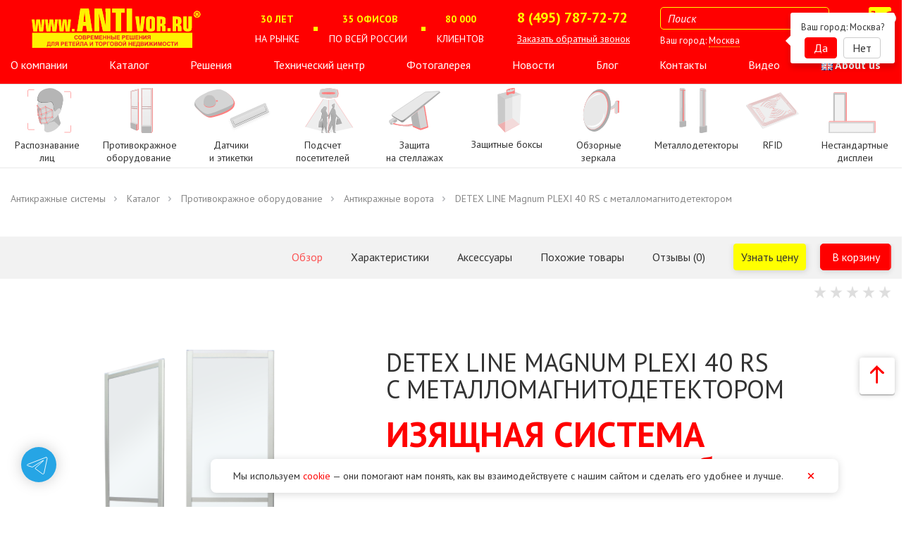

--- FILE ---
content_type: text/html;charset=UTF-8
request_url: https://antivor.ru/store/detexline/vorota/detex-line-magnum-plexi-40-rs-s-mmd.html
body_size: 74793
content:
<!DOCTYPE html>
<html lang="ru">
<head>

    <meta http-equiv="Content-Type" content="text/html; charset=utf-8" />
    <meta http-equiv="X-UA-Compatible" content="IE=edge,chrome=1" />
    <meta http-equiv="Content-Language" content="ru-RU" />
    <link rel="shortcut icon" href="/images/favicon.ico" />
	<link rel="icon" type="image/svg+xml" href="/images/favicon.svg" sizes="any">
    <link rel="manifest" href="/manifest.json">
   <!-- <meta name="viewport" content="width=device-width, initial-scale=1.0, maximum-scale=1.0, user-scalable=no">
   для отображения на ios viewport ниже-->
	<meta name="viewport" content="width=device-width, height=device-height, initial-scale=1.0, user-scalable=0, minimum-scale=1.0, maximum-scale=1.0">
    <meta http-equiv="apple-mobile-web-app-capable" content="yes" />
    <meta http-equiv="apple-mobile-web-app-status-bar-style" content="black-translucent" />


    <link rel="shortcut icon" href="/assets/7cb8dd91/images/favicon.ico" />
<link rel="stylesheet" type="text/css" href="/assets/bd43e238/css/gallery.css" />
<link rel="stylesheet" type="text/css" href="/assets/7cb8dd91/libs/bootstrap/css/bootstrap.min.css" />
<link rel="stylesheet" type="text/css" href="/assets/7cb8dd91/styles/bootstrap-replace.css" />
<link rel="stylesheet" type="text/css" href="/assets/7cb8dd91/styles/common.css" />
<link rel="stylesheet" type="text/css" href="/assets/7cb8dd91/styles/slick.css" />
<link rel="stylesheet" type="text/css" href="/assets/7cb8dd91/styles/font-awesome.min.css" />
<link rel="stylesheet" type="text/css" href="/assets/11211631/css/fixedphone.css" />
<link rel="stylesheet" type="text/css" href="/assets/8e96b2b7/css/style.css" />
<style type="text/css">
/*<![CDATA[*/
*{-webkit-box-sizing:border-box;-moz-box-sizing:border-box;box-sizing:border-box;margin:0;padding:0;list-style:none;outline:none}
html,body{width:100%;min-height:100%;font-family:"PT Sans",sans-serif;font-size:18px;line-height:160%;font-weight:400;background-color:#fff;columns:#333;position:relative;overflow-x:hidden;vertical-align:baseline;text-align:left}
@media (max-width: 576px) {
html,body{font-size:16px}
}
a{text-decoration:none}
li{list-style:none}
.pagetitle{font-family:"PT Sans",sans-serif;font-style:normal;font-weight:400;font-size:36px;line-height:106.19%;margin-bottom:20px;text-transform:uppercase}
@media (max-width: 576px) {
.pagetitle{font-size:30px!important;line-height:106.19%!important}
}
h2,.title-box{font-family:"PT Sans",sans-serif;font-style:normal;font-weight:700;font-size:50px;line-height:120%;color:#333;margin-bottom:60px;text-transform:uppercase}
@media (max-width: 767px) {
h2,.title-box{font-size:35px!important;margin-bottom:40px!important}
}
@media (max-width: 576px) {
h2,.title-box{font-size:30px!important}
}
.subtitle-box{font-family:"PT Sans",sans-serif;font-style:normal;font-weight:700;font-size:22px;line-height:140%;color:#333;margin-bottom:20px}
p{font-family:"PT Sans",sans-serif;font-style:normal;font-weight:400;font-size:18px;line-height:160%;color:#333}
@media (max-width: 576px) {
p{font-size:16px!important}
}
section{width:100%;max-width:1920px;margin-left:auto;margin-right:auto;overflow:hidden}
.ws-nowrap{white-space:nowrap!important}
.img-normal{width:100%;height:auto}
.text-uppercase{text-transform:uppercase}
.color-white{color:#fff}
.color-red{color:red}
.color-accent{color:#006FBF}
@media (max-width: 1200px) {
.br1200{display:none}
}
.w-100{width:100%}
.transition{-webkit-transition:all 1s ease-in-out;-moz-transition:all 1s ease-in-out;-ms-transition:all 1s ease-in-out;-o-transition:all 1s ease-in-out;transition:all 1s ease-in-out}
.screen-1{padding:50px 0 130px}
.screen-1 .title-box{line-height:1}
.screen-1 .title-box .title-box-span{text-transform:lowercase}
.screen-1 .screen-1-left img,.screen-1 .screen-1-right img{display:block;max-width:264px;margin:0 auto}
.screen-1 .screen-1-text-bottom .first-p{margin-bottom:35px}
.screen-1 .screen-1-text-bottom p{font-size:18px}
@media (min-width: 768px) {
.screen-1 .screen-1-right .screen-1-right-img{display:none}
}
@media (max-width: 767px) {
.screen-1{padding:50px 0 60px}
.screen-1 .screen-1-left{display:none}
.screen-1 .screen-1-right-img{margin-bottom:40px}
.screen-1 .screen-1-right-img img{max-width:300px}
.screen-1 .screen-1-text-bottom .first-p{margin-bottom:30px}
}
.screen-2{overflow:visible;padding:0 0 70px}
.screen-2 .title-box{background:#F5F5F5;min-width:100%;padding:38px;margin:0 -38px 40px}
.screen-2 .subtitle-box{padding-top:10px}
.screen-2 .screen-2-img{position:relative;height:100%;min-height:278px}
.screen-2 .screen-2-img img{display:block;max-width:417px;margin:0 auto}
@media (min-width: 992px) {
.screen-2 .screen-2-img img{position:absolute;top:-190px;right:0}
}
.screen-2 .screen-2-text ul li{position:relative;padding-left:25px;font-size:18px}
.screen-2 .screen-2-text ul li:before{content:"";position:absolute;left:0;top:50%;margin-top:-4px;width:8px;height:8px;border-radius:50%;background:#00A7EE}
@media (max-width: 991px) {
.screen-2{padding:0 0 60px}
}
@media (max-width: 767px) {
.screen-2 ul{margin-bottom:30px}
.screen-2 .screen-2-img img{max-width:300px}
}
.screen-3{padding:70px 0;background-image:url(/uploads/3rd-lvl-category/plexi40rs/bg3.jpg);background-repeat:no-repeat;background-position:top center;background-size:cover}
.screen-3 .screen-3-img img{display:block;max-width:330px;margin:0 auto}
.screen-3 .screen-3-text-left{text-align:right}
.screen-3 .screen-3-text-right{text-align:left}
@media (max-width: 991px) {
.screen-3{padding:60px 0}
}
@media (max-width: 767px) {
.screen-3 .screen-3-text-left{text-align:left;margin-bottom:40px;padding-top:30px}
.screen-3 .screen-3-img img{max-width:200px}
}
@media (min-width: 768px) {
.screen-3 .screen-3-text-left .subtitle-box{position:relative;width:100%}
.screen-3 .screen-3-text-left .subtitle-box:before{content:"";width:67px;height:8px;position:absolute;top:14px;left:105%;background:url(/uploads/3rd-lvl-category/plexi40rs/arrow.png) no-repeat center}
.screen-3 .screen-3-text-right{position:relative;width:100%}
.screen-3 .screen-3-text-right:before{content:"";width:67px;height:8px;position:absolute;top:14px;right:105%;background:url(/uploads/3rd-lvl-category/plexi40rs/arrow.png) no-repeat center;-webkit-transform:rotate(180deg);-moz-transform:rotate(180deg);-ms-transform:rotate(180deg);-o-transform:rotate(180deg);transform:rotate(180deg)}
.screen-3 .screen-3-img img{margin:-30px auto auto}
}
.screen-4{padding:70px 0}
.screen-4 .screen-4-img img{max-width:372px;margin:0 auto}
.screen-4 .screen-4-right-tabs{display:-ms-flexbox;display:-webkit-flex;display:flex;-webkit-flex-direction:row;-ms-flex-direction:row;flex-direction:row;-webkit-justify-content:space-between;-ms-flex-pack:justify;justify-content:space-between}
.screen-4 .screen-4-right-tabs .s4-tab{display:-ms-flexbox;display:-webkit-flex;display:flex;-webkit-flex-direction:row;-ms-flex-direction:row;flex-direction:row;-webkit-align-items:center;-ms-flex-align:center;align-items:center;text-decoration:none;-webkit-transition:all 1s ease-in-out;-moz-transition:all 1s ease-in-out;-ms-transition:all 1s ease-in-out;-o-transition:all 1s ease-in-out;transition:all 1s ease-in-out}
.screen-4 .screen-4-right-tabs .s4-tab:hover,.screen-4 .screen-4-right-tabs .s4-tab:focus,.screen-4 .screen-4-right-tabs .s4-tab:active,.screen-4 .screen-4-right-tabs .s4-tab.active{-webkit-transition:all 1s ease-in-out;-moz-transition:all 1s ease-in-out;-ms-transition:all 1s ease-in-out;-o-transition:all 1s ease-in-out;transition:all 1s ease-in-out;text-decoration:none;cursor:pointer}
.screen-4 .screen-4-right-tabs .s4-tab:hover .num-tab,.screen-4 .screen-4-right-tabs .s4-tab:focus .num-tab,.screen-4 .screen-4-right-tabs .s4-tab:active .num-tab,.screen-4 .screen-4-right-tabs .s4-tab.active .num-tab{color:#006FBF}
.screen-4 .screen-4-right-tabs .s4-tab:hover .s4-tab-circle,.screen-4 .screen-4-right-tabs .s4-tab:focus .s4-tab-circle,.screen-4 .screen-4-right-tabs .s4-tab:active .s4-tab-circle,.screen-4 .screen-4-right-tabs .s4-tab.active .s4-tab-circle{background:#006FBF}
.screen-4 .screen-4-right-tabs .s4-tab .s4-tab-circle{display:-ms-flexbox;display:-webkit-flex;display:flex;-webkit-flex-direction:column;-ms-flex-direction:column;flex-direction:column;-webkit-justify-content:center;-ms-flex-pack:center;justify-content:center;width:100px;height:100px;border-radius:50%;background:#00A7EE;text-align:center;color:#fff;line-height:1;padding:0 10px;font-size:14px}
.screen-4 .num-tab{font-size:44px;line-height:44px;font-weight:700;color:#00A7EE;display:block;padding-right:10px}
.screen-4 .screen-4-right-text{padding-top:80px}
.screen-4 .s4-snoska{text-align:right;padding-top:2rem}
.screen-4 .s4text,.screen-4 .s4img{display:none}
.screen-4 .s4text.active,.screen-4 .s4img.active{display:block}
@media (max-width: 991px) {
.screen-4{padding:60px 0}
}
@media (min-width: 768px) and (max-width:860px) {
.screen-4 .num-tab{display:none}
}
@media (min-width: 768px) {
.screen-5 .screen-5-box{padding-left:5px;padding-right:5px}
}
@media (max-width: 767px) {
.screen-4 .screen-4-img{margin-bottom:40px}
.screen-4 .screen-4-right-text{padding-top:40px}
}
@media (max-width: 460px) {
.screen-4 .view-max-460{display:block}
.screen-4 .view-min-461{display:none}
.screen-4 .num-tab{text-align:center;padding-top:30px;color:#006FBF}
.screen-4 .subtitle-box{text-align:center}
.screen-4 .screen-4-img{width:100%}
.screen-4 .screen-4-img img{display:block;margin:0 auto}
}
@media (min-width: 461px) {
.screen-4 .view-max-460{display:none}
.screen-4 .view-min-461{display:block}
}
.screen-5{padding:80px 0;background:#F5F5F5}
.screen-5 .screen-5-box img{display:block;max-height:107px;width:auto;margin:0 auto}
.screen-5 .screen-5-box .subtitle-box{padding-top:20px;margin-bottom:30px}
@media (max-width: 767px) {
.screen-5 .screen-5-box{margin-bottom:30px}
.screen-5 .screen-5-box.screen-5-box-last{margin-bottom:0}
}
@media (max-width: 991px) {
.screen-5{padding:60px 0}
}
.more-capabilities{overflow:hidden;position:relative;padding:80px 0;color:#fff;background-color:#006FBF}
.more-capabilities:after{/*content:"";position:absolute;display:block;left:0;bottom:0;width:100%;height:52%;background-image:url(/uploads/3rd-lvl-category/plexi40rs/bg9.png);background-size:cover;background-position:50% 0;background-repeat:no-repeat*/}
.more-capabilities .title-box{margin-bottom:20px}
.mc-box{margin-bottom:60px}
.mc-box-text{margin-bottom:40px}
.mc-box-text .subtitle-box{margin-bottom:10px}
.mc-box-text .subtitle-box,.mc-box-text p{color:#fff}
.mc-box-img img.img-mc{display:block;max-width:350px;margin-left:auto;margin-right:auto}
img.img-mcmin{display:none}
@media (min-width:992px) and (max-width:1199px) {
.mc-box-img img{margin-top:80px}
}
@media (max-width: 991px) {
.min992-block,img.img-mc{display:none!important}
img.img-mcmin{display:block;max-width:90px;margin:0 auto 40px}
}
@media (min-width:992px) {
.mc-box-text{padding-top:35px!important}
.wrap-mc-box-text-left{height:560px;display:-ms-flexbox;display:-webkit-flex;display:flex;-webkit-flex-direction:column;-ms-flex-direction:column;flex-direction:column;-webkit-justify-content:center;-ms-flex-pack:center;justify-content:center}
}
@media screen and (max-width: 767px) {
body,html,p,.subtitle-box{font-size:18px;line-height:27px}
h2,.title-box,.product-header .title-box{font-size:24px;line-height:30px}
.strong-box{font-size:18px;line-height:140%}
.product-title .sup-heading .pruduct-name{font-size:20px}
}
@media (max-width:575px) {
h2,.title-box,.product-header .title-box{font-size:21px!important;line-height:30px!important;margin-bottom:25px}
.mc-box{margin-bottom:40px}
}
.product-navigation{height:60px;background-color:#f2f2f2;display:flex;align-items:center;transition:all .3s linear;max-width:100%}
.product-navigation .container{max-width:100%}
.product-navigation.scrolled{width:100%;position:fixed;top:50px;left:0;z-index:4;background-color:rgba(242,242,242,0.9)}
.product-navigation ul.navigation{display:flex;margin:0;justify-content:flex-end;align-items:center}
.product-navigation .navigation__item{margin-left:40px;cursor:pointer;font-size:16px;transition:all .3s ease;line-height:1}
.product-navigation .navigation__item.active{color:#fc5454}
.product-navigation .navigation-mobile .navigation__item.active{color:#fc5454!important}
.product-navigation .navigation__item:hover{color:#fa7c7c}
.product-navigation .navigation__item.get-price .btn-block{padding:10px;background:#FFFF00;border-radius:5px;color:#333!important;line-height:1;font-size:16px;box-shadow:1px 1px 10px rgba(0,0,0,0.15)}
.product-navigation .navigation__item.get-price:hover{color:#333}
.product-navigation .navigation__item.order{padding:10px;color:#fff;background-color:red;border-radius:5px;margin-left:30px;box-shadow:1px 1px 10px rgba(0,0,0,0.15)}
.more-capabilities__form .title-box{text-align:center;padding-left:15px;padding-right:15px;line-height:1.1}
.more-capabilities__form .form-wrapper{display:flex;justify-content:center;align-items:center;z-index:2;position:relative}
.more-capabilities__form .form-wrapper .form-block .inner{background-color:#fff;border:2px solid red;border-radius:10px;overflow:hidden;box-shadow:4px 4px 10px rgba(0,0,0,0.3)}
.form-wrapper .form-block .inner .form_title{background-color:red}
.form-wrapper .form-block .inner .form_title p{color:#fff;font-size:20px;text-align:center;padding:25px 15px}
.form-wrapper .form-block form{max-width:49%;margin:40px auto}
.form-wrapper .form-block form .form-group.with-icon{display:flex;align-items:center;justify-content:space-between;padding-right:10px}
.form-wrapper .form-block form .form-group.with-icon input{padding-left:10px}
.form-wrapper .form-block form .form-group i{position:relative;margin-right:7px}
.form-wrapper .form-block form .form-group .form.checkbox__label{float:left;margin-left:12px;float:left;margin-left:12px}
.form-group .form.checkbox__text{margin-left:50px!important;font-size:13px;color:#333;padding-right:10px!important}
.main-characteristics{padding:55px 0}
.main-characteristics h2{margin-bottom:40px}
.characteristics-table{margin-bottom:65px}
.characteristics-table p{margin-bottom:0}
.characteristics-table .characteristics__row{padding:13px 0}
.characteristics-table .characteristics__row:nth-child(odd){background-color:#f9f9f9}
.characteristics-table .characteristics__row .characteristics__column-left p{font-weight:700}
@media screen and (max-width: 991px) {
.more-capabilities{overflow:hidden;position:relative;padding:80px 0}
.more-capabilities:before{display:none}
.more-capabilities__form h2{font-size:25px}
.more-capabilities:after{display:none}
}
@media screen and (max-width: 767px) {
.more-capabilities .section-title p br{display:none}
.more-capabilities__form h2{font-size:25px}
.form-wrapper .form-block form{max-width:70%}
.product-navigation .navigation__item{margin-left:20px}
}
@media (max-width:575px) {
.more-capabilities{padding:60px 0}
.more-capabilities .title-box{margin-bottom:20px}
.characteristics-table .col-xs-6,.related-products__item{width:100%!important}
}
.both{clear:both}
.m-auto{margin-left:auto;margin-right:auto}
.br{display:block}
div#getPriceForm{background:rgba(255,255,255,0.44)}
.modal-backdrop.fade.in{display:none!important}
#product-main-container{min-height:100vh}
.img-mwmh160{display:block;max-height:160px;width:auto}
img.my-hamburger{width:auto!important;}
.main-characteristics{padding:55px 0}
.main-characteristics h2{margin-bottom:40px}
.characteristics-table{margin-bottom:65px}
.characteristics-table p{margin-bottom:0}
.characteristics-table .characteristics__row{padding:13px 0}
.characteristics-table .characteristics__row:nth-child(odd){background-color:#f9f9f9}
.characteristics-table .characteristics__row .characteristics__column-left p{font-weight:700}
.screens-installation-options{margin-bottom:65px}
.screens-installation-options img{margin-bottom:30px}
.systems-installation-options .col-sm-6{margin-bottom:30px}
.systems-installation-options img{max-width:100%}
.related-products-section{padding:50px 0}
.related-products-section h2{margin-bottom:30px}
.related-products__item .inner{border:1px solid #ccc;position:relative;padding:15px 12px;margin-bottom:30px;border-radius:5px}
.related-products__item .inner .stickers{position:absolute;display:-webkit-box;display:-ms-flexbox;display:flex;-webkit-box-orient:vertical;-webkit-box-direction:normal;-ms-flex-flow:column nowrap;flex-flow:column nowrap;-webkit-box-pack:center;-ms-flex-pack:center;justify-content:center;-webkit-box-align:center;-ms-flex-align:center;align-items:center;top:10px;left:10px}

.related-products__item .inner .related-products-img{height:160px;display:-webkit-box;display:-ms-flexbox;display:flex;-webkit-box-pack:center;-ms-flex-pack:center;justify-content:center;-webkit-box-align:center;-ms-flex-align:center;align-items:center;margin:30px 0}
.related-products__item .inner .product-name{font-size:20px;height:56px}
.related-products__item .inner .product-type{height:45px}
.related-products__item .inner .onstock{position:relative}
.related-products__item .inner .onstock:before{content:"";display:inline-block;width:12px;height:12px;margin-right:5px;vertical-align:middle;background-repeat:no-repeat;background-position:center center;background-image:url(/uploads/3rd-lvl-category/real-3d-pro/in_stock.png)}
.related-products__item a{color:#333!important;text-decoration:none!important}
.main-gallery{padding:50px 0}
.main-gallery h2{margin-bottom:40px}
.main-gallery__item .inner{overflow:hidden;position:relative;padding-top:100%;-webkit-transition:all .3s ease;transition:all .3s ease;border:5px solid transparent}
.main-gallery__item .inner:hover{border-color:red}
.main-gallery__item a:hover{-webkit-box-shadow:inset 0 0 0 5px red;box-shadow:inset 0 0 0 5px red}
.main-gallery__item a:before{content:"";position:absolute;display:block;top:0;bottom:0;right:0;left:0;background-color:rgba(0,0,0,0);background-position:center center;background-repeat:no-repeat;-webkit-transition:all .3s ease;transition:all .3s ease;z-index:1}
.main-gallery__item a:hover:before{background-color:rgba(0,0,0,0.5);background-image:url(/uploads/3rd-lvl-category/real-3d-pro/eye.svg)}
.main-gallery__item img{max-width:170%;min-width:100%;position:absolute;top:50%;left:50%;transform:translate(-50%,-50%)}
.main-gallery__item{margin-bottom:30px}
.main-accessories{padding:50px 0}
.main-accessories h2{margin-bottom:40px}
.main-related-products{padding:50px 0}
.main-related-products h2{margin-bottom:40px}
.main-related-products .related-products__item .inner .related-products-img{min-height:280px;height:160px;display:-webkit-box;display:-ms-flexbox;display:flex;-webkit-box-pack:center;-ms-flex-pack:center;justify-content:center;-webkit-box-align:center;-ms-flex-align:center;align-items:center;margin:30px 0}
.main-related-products .related-products__item .inner .systems-stickers{position:absolute;right:10px;top:10px;display:-webkit-box;display:-ms-flexbox;display:flex;-webkit-box-orient:vertical;-webkit-box-direction:normal;-ms-flex-flow:column nowrap;flex-flow:column nowrap}
.main-related-products .related-products__item .inner .systems-stickers span{margin-bottom:10px;padding:5px 10px}
.main-related-products .related-products__item .inner .systems-stickers span.yellow{background-color:#fdeeb4}
.main-related-products .related-products__item .inner .systems-stickers span.blue{background-color:#e7e6fb}
#video-with-overlay{position:fixed;display:-webkit-box;display:-ms-flexbox;display:flex;top:0;left:0;width:100%;height:100%;background:#f2f2f2;z-index:-999;opacity:0;-webkit-box-pack:center;-ms-flex-pack:center;justify-content:center;-webkit-box-align:center;-ms-flex-align:center;align-items:center;-webkit-transition:all .3s ease;transition:all .3s ease}
#video-with-overlay.active{background:#f2f2f2;z-index:999;opacity:1}
#video-with-overlay .close-video-overlay{position:absolute;top:20px;right:20px;line-height:.8;font-size:35px;color:#333;background-color:transparent;border:none;-webkit-box-shadow:none;box-shadow:none;opacity:.5;-webkit-transition:all .3s ease;transition:all .3s ease}
#video-with-overlay .close-video-overlay:hover{opacity:.7}
#video-with-overlay .video-block{width:1200px;position:relative}
#video-with-overlay .video-block .video-block-inner{padding-top:56.3%}
#video-with-overlay .video-block .video-block-inner iframe{width:100%;height:100%;position:absolute;top:0;left:0}
.modal-backdrop.fade.in{display:none!important}
div#getPriceForm{background:rgba(255,255,255,0.44)}
.reliable-protecton{padding:60px 0;background-color:#390049;background-image:url(/uploads/3rd-lvl-category/magnum-100/reliable-protecton-bg.jpg);background-size:cover;background-repeat:no-repeat;background-position:center;padding-bottom:0}
.reliable-protecton h2{color:#fff!important;text-align:center;margin-bottom:85px;position:relative;z-index:2}
.reliable-protecton .slick-dotted.slick-slider{margin-bottom:0}
.reliable-protecton-slider{margin-bottom:0;margin-top:-203px;position:relative}
.reliable-protecton-slider:before{content:"";display:block;position:absolute;top:0;left:-92%;width:100%;height:100%;background-image:linear-gradient(90deg,#390049 94%,rgba(0,0,0,0));z-index:2}
.reliable-protecton-slider .slick-dots{display:inline-block;bottom:190px;left:auto;right:363px;height:auto;width:auto}
.reliable-protecton-slider .slick-dots button:before{display:none}
.reliable-protecton-slider .slick-dots button{width:15px;height:15px;border-radius:50%;-webkit-border-radius:50%;-moz-border-radius:50%;-ms-border-radius:50%;-o-border-radius:50%;background-color:rgba(255,0,0,0.5)}
.reliable-protecton-slider .slick-dots li.slick-active button{background-color:rgba(255,0,0,1);transform:scale(1.6);-webkit-transform:scale(1.6);-moz-transform:scale(1.6);-ms-transform:scale(1.6);-o-transform:scale(1.6)}
.reliable-protecton-slider__item img{max-width:100%}
.reliable-protecton-slider__item{cursor:-webkit-grab;cursor:grab}
.reliable-protecton-slider__item:active{cursor:-webkit-grabbing;cursor:grabbing}
.reliable-protecton-slider__item h5{color:#fff;font-size:20px;font-weight:600;margin-top:332px;margin-bottom:35px;text-transform:uppercase}
.reliable-protecton-slider__item p{color:#fff;font-size:18px}
.reliable-protecton-slider .slick-dots{position:absolute}

/*]]>*/
</style>
<style type="text/css">
/*<![CDATA[*/
/*
            .gallery .item:before {
                background: url(/assets/bd43e238/i/eye.svg) rgba(0,0,0,0.6) center center no-repeat;
            } */
/*]]>*/
</style>
<style type="text/css">
/*<![CDATA[*/

.inverted { color: white; }
.inverted .form-group .form.checkbox__text a { color: #ff3737;}
.inverted form input[type="checkbox"]:checked + label > span { background: #ffffff; }
.inverted form input[type="checkbox"] + label > span:after { border: 3px solid #333333; border-top: none; border-right: none; }
.errorMessage {
margin-top: -14px;
padding-left: 15px;
padding-bottom: 20px;
color: white;
font-size: 13px;
}

/*]]>*/
</style>
<title>Противокражная система Detex Line Magnum Plexi 40 RS с ММД — Купить антикражные ворота — АНТИвор</title>
    <meta name="description" content="Антикражная акустомагнитная система Detex Line Magnum Plexi 40 RS с ММД для защиты кассовых проходов в супер- и гипермаркетах выполненная в стильном корпусе из плексигласа и толщиной всего в 15 мм от компании АНТИвор – выгодная цена, установка и настройка ворот Detex Line Magnum." />
	
    <meta name="keywords" content="" />

            <link rel="canonical" href="https://antivor.ru/store/detexline/vorota/detex-line-magnum-plexi-40-rs-s-mmd.html" />
    
    <script type="text/javascript">
        var yupeTokenName = 'YUPE_TOKEN';
        var yupeToken = '32d3d25896de0bb7a645439860f8b8e79d7dc5db';
    </script>

    <script type="text/javascript">
    var yupeCallbackSendUrl = '/callback';
    var yupeCallbackErrorMessage = '<div>Извините, при обработке запроса возникла ошибка</div>';
</script><script type="text/javascript">
    var userGeoData = {'alias':'moskva','cityName':'Москва','cityId':'19','cityContacts':'8 (495) 787-72-72','cityMail':'s@antivor.ru','cityAddress':'Симферопольский бульвар, д.3'};
    var userGeoChangeUrl = '/geolocation';
</script>
    </head>
<body><script type="text/javascript" src="/assets/e5d832b0/jquery.min.js"></script>
<script type="text/javascript" src="/assets/e5d832b0/jquery.yiiactiveform.js"></script>
<script type="text/javascript">
/*<![CDATA[*/
var baseUrl = ''
/*]]>*/
</script>


<!--/themes/antivor/views/zaglushka-->


<!--[if lte IE 9]>
<div class="modal-zaglush">
        <div class="obertka"></div>
        <div class="img">
            <div class="button_exit">X</div>
            <img src="/uploads/zaglushka/zaglushka.jpg">
        </div>
</div>
<![endif]-->


<style>
    .modal-zaglush, .obertka  {
        position:absolute;
        top:0;
        left:0;
        display:block;
        width:100%;
        height:100%;
        z-index:200;
    }
    .obertka {
        background-color:rgba(0,0,0,0.3);
    }
    .img {
        position:relative;
        width:100%;
        height:100%;
        z-index:210;
        padding:100px;
    }
    .img img {
        width:100%;
    }
    .button_exit  {
    position: absolute;
    width: 20px;
    color: red;
    font-size: 25px;
    right: 120px;
    top: 110px;
    cursor:pointer;
    transition:all 0.5s ease;
    }
    .button_exit:hover {
        transform:scale(1.1);
    }

</style>

<script>
        window.addEventListener('load', function() {
            if (document.querySelector('.button_exit')) {
            document.querySelector('.button_exit').addEventListener('click',function(){
                document.querySelector('.modal-zaglush').style = 'display:none';
            });
            }
        });
</script>

    
    
    
    <div id="popup-menu" class="popup-menu">
    <div class="w-menu">
        <div class="popup-dismiss"></div>
        <div class="m-menu">
            <a href="/store"><div class="m-menu-header">Каталог</div></a>
            <nav id="full-mobile_items"><ul id="full-accordion_mob" class="panel-group">                <li class="empty-mobile-item">
					<a href="/store/raspoznavanie-lic">
						Распознавание лиц					</a>
				</li>

                    <div style='display:none'>/store/detexline/vorota/detex-line-magnum-plexi-40-rs-s-mmd.html : /store/detexline</div><li class="full-mobile_item"><div class='mmen' style='display:flex;justify-content: space-between;border-bottom: 1px solid #E3E3E3;'><a style='border:unset' href=/store/detexline><b>Противокражное оборудование</b></a><a data-parent="#accordion_mob" aria-expanded="true" data-toggle="collapse" style='min-width:50px;border:unset;' href="#collapse_2"><span style='width: 100%;text-align: center;' class="glyphicon glyphicon-menu-down"></span></a></div><ul id="collapse_2" class="panel-collapse collapse in"><div style='display:none'>/store/detexline/vorota/detex-line-magnum-plexi-40-rs-s-mmd.html : /store/detexline/vorota</div><li class="full-mobile_item"><div class='mmen' style='display:flex;justify-content: space-between;border-bottom: 1px solid #E3E3E3;'><a style='border:unset' href=/store/detexline/vorota><b>Антикражные ворота</b></a><a data-parent="#accordion_mob" aria-expanded="true" data-toggle="collapse" style='min-width:50px;border:unset;' href="#collapse_3"><span style='width: 100%;text-align: center;' class="glyphicon glyphicon-menu-down"></span></a></div><ul id="collapse_3" class="panel-collapse collapse in">                <li class="empty-mobile-item">
					<a href="/store/detexline/vorota/radiochastotnye-vorota">
						Радиочастотные ворота					</a>
				</li>

                                    <li class="empty-mobile-item">
					<a href="/store/detexline/vorota/akustomagnitnye-vorota">
						Акустомагнитные ворота					</a>
				</li>

                    </ul></li>                        <li class="empty-mobile-item">
					<a href="/store/detexline/zashchita-kass">
						Защита касс					</a>
				</li>

                                    <li class="empty-mobile-item">
					<a href="/store/detexline/zashchita-vhodnoy-gruppy">
						Защита входной группы					</a>
				</li>

                                    <li class="empty-mobile-item">
					<a href="/store/detexline/nevidimaya-zashchita-ot-krazh">
						Невидимая защита от краж					</a>
				</li>

                                    <li class="empty-mobile-item">
					<a href="/store/detexline/kontrol-bezopasnosti">
						Контроль безопасности					</a>
				</li>

                                    <li class="empty-mobile-item">
					<a href="/store/detexline/semniki">
						Съёмные устройства					</a>
				</li>

                                    <li class="empty-mobile-item">
					<a href="/store/detexline/deaktivatory-detektory">
						Деактиваторы и детекторы					</a>
				</li>

                                    <li class="empty-mobile-item">
					<a href="/store/detexline/dop-oborudovanie-i-opcii">
						Доп. оборудование и опции					</a>
				</li>

                                    <li class="empty-mobile-item">
					<a href="/store/detexline/akustomagnitnoe-oborudovanye">
						Акустомагнитное оборудование					</a>
				</li>

                                    <li class="empty-mobile-item">
					<a href="/store/detexline/radiochastotnoe-oborudovanye">
						Радиочастотное оборудование					</a>
				</li>

                    </ul></li>        <div style='display:none'>/store/detexline/vorota/detex-line-magnum-plexi-40-rs-s-mmd.html : /store/rashodnye-materialy</div><li class="full-mobile_item"><div class='mmen' style='display:flex;justify-content: space-between;border-bottom: 1px solid #E3E3E3;'><a style='border:unset' href=/store/rashodnye-materialy>Датчики и этикетки</a><a data-parent="#accordion_mob" aria-expanded="false" data-toggle="collapse" style='min-width:50px;border:unset;' href="#collapse_15"><span style='width: 100%;text-align: center;' class="glyphicon glyphicon-menu-down"></span></a></div><ul id="collapse_15" class="panel-collapse collapse "><div style='display:none'>/store/detexline/vorota/detex-line-magnum-plexi-40-rs-s-mmd.html : /store/rashodnye-materialy/antikrazhnye-datchiki</div><li class="full-mobile_item"><div class='mmen' style='display:flex;justify-content: space-between;border-bottom: 1px solid #E3E3E3;'><a style='border:unset' href=/store/rashodnye-materialy/antikrazhnye-datchiki>Антикражные датчики</a><a data-parent="#accordion_mob" aria-expanded="false" data-toggle="collapse" style='min-width:50px;border:unset;' href="#collapse_16"><span style='width: 100%;text-align: center;' class="glyphicon glyphicon-menu-down"></span></a></div><ul id="collapse_16" class="panel-collapse collapse ">                <li class="empty-mobile-item">
					<a href="/store/rashodnye-materialy/antikrazhnye-datchiki/gibkie">
						Гибкие датчики					</a>
				</li>

                                    <li class="empty-mobile-item">
					<a href="/store/rashodnye-materialy/antikrazhnye-datchiki/zhestkie-datchiki">
						Жесткие датчики					</a>
				</li>

                                    <li class="empty-mobile-item">
					<a href="/store/rashodnye-materialy/antikrazhnye-datchiki/radiochastotnye-datchiki">
						Радиочастотные датчики					</a>
				</li>

                                    <li class="empty-mobile-item">
					<a href="/store/rashodnye-materialy/antikrazhnye-datchiki/akustomagnitnye-datchiki">
						Акустомагнитные датчики					</a>
				</li>

                                    <li class="empty-mobile-item">
					<a href="/store/rashodnye-materialy/antikrazhnye-datchiki/specializirovannye-datchiki">
						Специализированные датчики					</a>
				</li>

                    </ul></li>                        <li class="empty-mobile-item">
					<a href="/store/rashodnye-materialy/igly">
						Иглы					</a>
				</li>

                                    <li class="empty-mobile-item">
					<a href="/store/rashodnye-materialy/trosiki">
						Тросики					</a>
				</li>

                    </ul></li>        <div style='display:none'>/store/detexline/vorota/detex-line-magnum-plexi-40-rs-s-mmd.html : /store/rstat</div><li class="full-mobile_item"><div class='mmen' style='display:flex;justify-content: space-between;border-bottom: 1px solid #E3E3E3;'><a style='border:unset' href=/store/rstat>Подсчет посетителей</a><a data-parent="#accordion_mob" aria-expanded="false" data-toggle="collapse" style='min-width:50px;border:unset;' href="#collapse_24"><span style='width: 100%;text-align: center;' class="glyphicon glyphicon-menu-down"></span></a></div><ul id="collapse_24" class="panel-collapse collapse ">                <li class="empty-mobile-item">
					<a href="/store/rstat/vertikalnye-sensory">
						Вертикальные сенсоры					</a>
				</li>

                                    <li class="empty-mobile-item">
					<a href="/store/rstat/gorizontalnye-sensory">
						Горизонтальные сенсоры					</a>
				</li>

                                    <li class="empty-mobile-item">
					<a href="/store/rstat/programmnoe-obespechenie">
						Программное обеспечение					</a>
				</li>

                    </ul></li>        <div style='display:none'>/store/detexline/vorota/detex-line-magnum-plexi-40-rs-s-mmd.html : /store/zaschita-na-stellajah</div><li class="full-mobile_item"><div class='mmen' style='display:flex;justify-content: space-between;border-bottom: 1px solid #E3E3E3;'><a style='border:unset' href=/store/zaschita-na-stellajah>Защита товаров на стеллажах</a><a data-parent="#accordion_mob" aria-expanded="false" data-toggle="collapse" style='min-width:50px;border:unset;' href="#collapse_28"><span style='width: 100%;text-align: center;' class="glyphicon glyphicon-menu-down"></span></a></div><ul id="collapse_28" class="panel-collapse collapse ">                <li class="empty-mobile-item">
					<a href="/store/zaschita-na-stellajah/special-datchiki">
						Датчики для защиты электроники					</a>
				</li>

                                    <li class="empty-mobile-item">
					<a href="/store/zaschita-na-stellajah/mehanical-zashchita">
						Механическая защита					</a>
				</li>

                                    <li class="empty-mobile-item">
					<a href="/store/zaschita-na-stellajah/bloki-upravleniya-pitaniya">
						Блоки управления					</a>
				</li>

                                    <li class="empty-mobile-item">
					<a href="/store/zaschita-na-stellajah/accessories">
						Аксессуары, комплектующие, наклейки					</a>
				</li>

                                    <li class="empty-mobile-item">
					<a href="/store/zaschita-na-stellajah/zashchita-vitrin">
						Защита витрин					</a>
				</li>

                    </ul></li>        <div style='display:none'>/store/detexline/vorota/detex-line-magnum-plexi-40-rs-s-mmd.html : /store/zaschitnyie-boksyi</div><li class="full-mobile_item"><div class='mmen' style='display:flex;justify-content: space-between;border-bottom: 1px solid #E3E3E3;'><a style='border:unset' href=/store/zaschitnyie-boksyi>Защитные боксы</a><a data-parent="#accordion_mob" aria-expanded="false" data-toggle="collapse" style='min-width:50px;border:unset;' href="#collapse_34"><span style='width: 100%;text-align: center;' class="glyphicon glyphicon-menu-down"></span></a></div><ul id="collapse_34" class="panel-collapse collapse ">                <li class="empty-mobile-item">
					<a href="/store/zaschitnyie-boksyi/universalnye-boksy">
						Универсальные защитные боксы					</a>
				</li>

                                    <li class="empty-mobile-item">
					<a href="/store/zaschitnyie-boksyi/bolshie-boksy">
						Защитные боксы для крупных товаров					</a>
				</li>

                                    <li class="empty-mobile-item">
					<a href="/store/zaschitnyie-boksyi/boksy-dlya-cd-dvd">
						Защитные боксы для CD-DVD дисков					</a>
				</li>

                                    <li class="empty-mobile-item">
					<a href="/store/zaschitnyie-boksyi/zashchitnye-boksy-dlya-sigaretnyh-blokov">
						Защитные боксы для сигаретных блоков					</a>
				</li>

                    </ul></li>        <div style='display:none'>/store/detexline/vorota/detex-line-magnum-plexi-40-rs-s-mmd.html : /store/zerkala</div><li class="full-mobile_item"><div class='mmen' style='display:flex;justify-content: space-between;border-bottom: 1px solid #E3E3E3;'><a style='border:unset' href=/store/zerkala>Зеркала безопасности</a><a data-parent="#accordion_mob" aria-expanded="false" data-toggle="collapse" style='min-width:50px;border:unset;' href="#collapse_39"><span style='width: 100%;text-align: center;' class="glyphicon glyphicon-menu-down"></span></a></div><ul id="collapse_39" class="panel-collapse collapse ">                <li class="empty-mobile-item">
					<a href="/store/zerkala/obzornyie-zerkala">
						Сферические (обзорные) зеркала					</a>
				</li>

                                    <li class="empty-mobile-item">
					<a href="/store/zerkala/dorozhnye-zerkala">
						Дорожные (уличные) зеркала					</a>
				</li>

                                    <li class="empty-mobile-item">
					<a href="/store/zerkala/kupolnye-zerkala">
						Купольные зеркала					</a>
				</li>

                                    <li class="empty-mobile-item">
					<a href="/store/zerkala/dosmotrovye-zerkala">
						Досмотровые зеркала					</a>
				</li>

                                    <li class="empty-mobile-item">
					<a href="/store/zerkala/aksessuary-dlya-zerkal">
						Комплектующие для зеркал					</a>
				</li>

                    </ul></li>                        <li class="empty-mobile-item">
					<a href="/store/metallodetektoryi">
						Металлодетектор					</a>
				</li>

                    <div style='display:none'>/store/detexline/vorota/detex-line-magnum-plexi-40-rs-s-mmd.html : /store/rfid</div><li class="full-mobile_item"><div class='mmen' style='display:flex;justify-content: space-between;border-bottom: 1px solid #E3E3E3;'><a style='border:unset' href=/store/rfid>RFID</a><a data-parent="#accordion_mob" aria-expanded="false" data-toggle="collapse" style='min-width:50px;border:unset;' href="#collapse_46"><span style='width: 100%;text-align: center;' class="glyphicon glyphicon-menu-down"></span></a></div><ul id="collapse_46" class="panel-collapse collapse ">                <li class="empty-mobile-item">
					<a href="/store/rfid/rfid-resheniya">
						RFID решения					</a>
				</li>

                                    <li class="empty-mobile-item">
					<a href="/store/rfid/rfid-dlya-bibliotek">
						RFID оборудование для библиотек					</a>
				</li>

                    </ul></li>        <div style='display:none'>/store/detexline/vorota/detex-line-magnum-plexi-40-rs-s-mmd.html : /store/nestandartnye-displei</div><li class="full-mobile_item"><div class='mmen' style='display:flex;justify-content: space-between;border-bottom: 1px solid #E3E3E3;'><a style='border:unset' href=/store/nestandartnye-displei>Нестандартные дисплеи</a><a data-parent="#accordion_mob" aria-expanded="false" data-toggle="collapse" style='min-width:50px;border:unset;' href="#collapse_49"><span style='width: 100%;text-align: center;' class="glyphicon glyphicon-menu-down"></span></a></div><ul id="collapse_49" class="panel-collapse collapse ">                <li class="empty-mobile-item">
					<a href="/store/nestandartnye-displei/cifrovye-displei-bazovye">
						Цифровые дисплеи базовые					</a>
				</li>

                                    <li class="empty-mobile-item">
					<a href="/store/nestandartnye-displei/vstraivaemye-displei">
						Встраиваемые дисплеи					</a>
				</li>

                                    <li class="empty-mobile-item">
					<a href="/store/nestandartnye-displei/elektronnye-cenniki-shelftokery">
						Электронные ценники (шелфтокеры)					</a>
				</li>

                                    <li class="empty-mobile-item">
					<a href="/store/nestandartnye-displei/transportnye-displei">
						Транспортные дисплеи					</a>
				</li>

                                    <li class="empty-mobile-item">
					<a href="/store/nestandartnye-displei/cifrovye-shtendery">
						Цифровые штендеры					</a>
				</li>

                                    <li class="empty-mobile-item">
					<a href="/store/nestandartnye-displei/led-interernye-moduli">
						LED-интерьерные модули					</a>
				</li>

                                    <li class="empty-mobile-item">
					<a href="/store/nestandartnye-displei/led-postery">
						LED-постеры					</a>
				</li>

                    </ul></li>        </ul></nav>
			<script>
				$('.mmen').on('click', function () {
					var text = this.getElementsByTagName('a')[0].innerHTML;
					var tag = text.substring(0, 3);
					
					var elements = document.querySelectorAll('.mmen a');
					
					if(tag == '<b>')
						this.getElementsByTagName('a')[0].innerHTML = text.substring(3, text.length - 4);
					else	
						this.getElementsByTagName('a')[0].innerHTML = '<b>' + text + '</b>';
				});
			</script>
			            <a href="/o-kompanii"><div class="m-menu-header">Компания</div></a>
                        <a class="" href="/o-kompanii">О компании</a>                <a class="" href="/store">Каталог</a>                <a class="" href="/resheniya">Решения</a>                <a class="" href="/tehnicheskiy-tsentr">Технический центр</a>                <a class="" href="/albums">Фотогалерея</a>                <a class="" href="/news">Новости</a>                <a class="" href="/posts">Блог</a>                <a class="" href="/contacts">Контакты</a>                <a class="" href="/video">Видео</a>    
        </div>
    </div>
</div>

<div id="mobile-to-tel" class="hidden-lg hidden-md hidden-sm">
  <!--  <a href="#" onClick="yaCounter20864959.reachGoal('open-dialog-box_mobile')" data-target="#main-callback-modal" data-toggle="modal">Заказать звонок</a> -->
  <a href="#" onClick="yaCounter20864959.reachGoal('open-dialog-box_mobile')" data-target="#main-callback-modal" data-toggle="modal">Заказать звонок</a>
</div>

    
<!-- Yandex.Metrika counter -->
<script type="text/javascript" >
	var yaParams = {ip: "3.133.121.231"};
   (function(m,e,t,r,i,k,a){m[i]=m[i]||function(){(m[i].a=m[i].a||[]).push(arguments)};
   m[i].l=1*new Date();
   for (var j = 0; j < document.scripts.length; j++) {if (document.scripts[j].src === r) { return; }}
   k=e.createElement(t),a=e.getElementsByTagName(t)[0],k.async=1,k.src=r,a.parentNode.insertBefore(k,a)})
   (window, document, "script", "https://mc.yandex.ru/metrika/tag.js", "ym");

   ym(20864959, "init", {
        clickmap:true,
        trackLinks:true,
        accurateTrackBounce:true,
        webvisor:true,
        trackHash:true,
        ecommerce:"dataLayer",
		params:window.yaParams
   });
</script>
<noscript><div><img src="https://mc.yandex.ru/watch/20864959" style="position:absolute; left:-9999px;" alt="" /></div></noscript>
<!-- /Yandex.Metrika counter --> 


<style>
 .header{max-width:1400px;margin-left:auto;margin-right:auto}
.header img{height:58px;width:100%}
.down-menu{display:none;width:292px;padding-top:4px;padding-left:0;padding-right:0;padding-bottom:18px;background:rgba(255,255,255);box-shadow:unset;position:absolute;top:36px;left:-5px;border:1px solid rgba(0,0,0,0.06)}
.about-blog span{font-family:'PT Sans';font-style:normal;font-size:15px;line-height:18px;text-transform:uppercase}
.s_yellow{color:yellow;font-weight:700}
a:not(.btn):hover{text-decoration:none;color:#333333}
a.btn:hover{color:#fff}
.item-title{margin:0;font-weight:normal}
.down-menu .item-title{padding-left:20px}
.down-menu .item-title:hover{border-left:6px solid red;text-decoration:none!important;font-weight:bold!important}
.dropdown-content{display:none;position:absolute;left:290px;margin-top:-50px;min-width:160px;background:white;padding-top:8px;padding-bottom:18px;border:1px solid rgba(0,0,0,0.06);z-index:1;width:max-content}
.dropdown-content a{color:black;text-decoration:none;display:block}
.down-menu .item-title:hover .dropdown-content{display:block}
.cart:hover{cursor:pointer}
.header{padding-bottom:0}
.about-blog{margin-left:unset!important}
.micro{display:none!important}
.h_sep{display:inline-block;width:6px;height:6px;background-color:yellow}
.scroll-menu input[name=search_q]{max-width:160px}
.scroll-menu .phone_search{display:flex;align-items:center;flex-direction:row-reverse}
.dropdown-mymenu{color:white}
#my-navbar .top-menu__item a{font-size:16px}
.dropdown-mymenu path{stroke:#ff0}
.dropdown-mymenu:hover path{stroke:yellow}
.dropdown-mymenu:hover span{color:yellow}
input[name=search_q]{background:transparent;width:240px;height:32px;color:#FFFF00;border-style:solid;border-width:1px;border-color:#FFFF00;padding-left:10px;padding-right:10px;border-radius:5px;font-size:16px;transition:all 0.5s ease-out}
.s_result{position:absolute;z-index:2147483648!important;width:300px;background:#fff;padding:5px 5px 10px;border-radius:5px;visibility:hidden;border-style:solid;border-width:1px;border-color:grey;box-shadow:5px 5px 5px -5px #333}
.main__navbar .navbar{min-height:47px}
.btn_s{cursor:pointer;background:url(/search/search.svg);background-repeat:no-repeat;background-position:center;background-size:contain;border:none;min-width:32px;height:32px}
input[name=search_q]:focus{outline:none;border-color:#ff0}
input[name=search_q]:hover{border-color:#ff0}
::-webkit-input-placeholder{color:#fff;font-style:italic}
:-moz-placeholder{color:#fff;font-style:italic;opacity:1}
::-moz-placeholder{color:#fff;font-style:italic;opacity:1}
:-ms-input-placeholder{color:#fff;font-style:italic}
@media (min-width:1200px){
	.s_result{top:40px;left:-5px}
}
@media(min-width:992px){
	.s_result{top:40px;left:-66px}
}
@media (max-width:992px) and (min-width:768px){
	.s_result{top:46px;left:335px}
}
@media (max-width:1400px) {
	.subheader-menu .menu-item {
		    max-width: 103px;
	}
		.subheader-menu .menu-item .item-title {
			line-height:1.3;
		}
}
.hamburger{display:none;margin-left:12px}
.scroll-menu .hamburger{margin-left:10px}
.scroll-menu .container{display:flex;gap:10px;justify-content:space-between;height:100%;align-items:center;width:100%;max-width:1400px;margin-left:auto;margin-right:auto}
#navbar .top-menu a:hover{text-decoration:none;color:yellow}
#my-navbar .top-menu a:hover{text-decoration:none;color:yellow}
.header_flex{display:flex;flex-wrap:wrap;align-content:center;justify-content:space-between;align-items:center}
.header .image_phone_search{margin-right:40px}
.icon-bar{background-color:#FFFF00!important;width:32px!important}
.m-button .icon-bar + .icon-bar{margin-top:9px}
.phone_icon{display:none}
.dostizheniya_wrap{display:flex;align-content:center;align-items:center;justify-content:space-around;text-transform:uppercase;padding-right:15px;padding-left:15px;font-size:14px;gap:10px}
.search_line_on{width:160px!important;opacity:1!important}
.scroll-menu .container:before{content:unset}
#navbar .top-menu__item{font-size:16px}
.scroll-menu .container:after{content:unset}
.search_wrap{display:flex;flex-wrap:wrap;flex-direction:column}
.phone_search{display:flex}
.mobile{display:none}
.phone_number{font-weight:700;font-size:20px;min-width:163px;color:yellow}
.header .big-btn{line-height:1.5}
.scroll-menu .phone_number{font-size:16px}
.scroll-menu .btn_phone{font-size:12px}
.btn_phone{font-size:14px;color:white!important}
@media (max-width:1349px) and (min-width:1177px){
.dostizheniya_wrap .column{display:flex;flex-wrap:wrap;flex-direction:column;align-items:center}
.h_sep{margin-left:16px;margin-right:16px}
.dostizheniya_wrap{gap:unset}
}
@media (max-width:1194px){
.header .image_phone_search{margin-right:25px}
.dostizheniya_wrap{display:none}
.header_flex img{width:210px;height:50px}
.top-menu__item{font-size:14px}
}
.header__logo-link{padding:0}
.top-menu__item{padding-left:0;padding-right:0;font-weight:normal}
@media (max-width:767px){
.header .big-btn{line-height:1}
.header{padding-bottom:10px}
.header .image_phone_search{margin-right:unset}
.hamburger{display:flex;flex-wrap:wrap;align-items:center}
.phone_search{flex-direction:column-reverse;align-items:flex-end}
.top-menu__item .about{display:none}
.header_flex{align-items:unset}
}
@media (max-width:633px){
.image_phone_search{display:flex;width:100%;justify-content:space-between}
.image_wrapper{display:none}
.header_flex img{min-width:165px;height:40px}
.phone_search{flex-direction:column;width:calc(100% - 1px)}
input[name=search_q]{width:calc(100% - 41px);height:32px}
.header .phone_number{font-size:18px;min-width:128px}
.header .btn_phone{font-size:12px}
.big-btn{margin:0;text-align:right}
.serach_wrap{margin-top:16px;width:100%}
#f1{width:100%}
.mobile{display:block}
}
@media (max-width:1499px){
	#my-navbar .top-menu__item a{font-size:14px}
}
@media (max-width:1199px) and (min-width:664px){
#navbar .top-menu__item{font-size:14px}
.scroll-menu input[name=search_q]{width:0;opacity:0}
.phone_hide{display:none}
.phone_icon{display:flex}
.scroll-menu form{align-items:center;width:32px;justify-content:flex-end}
.scroll-menu input[name=search_q]{background:#ff4c4c;z-index:99}
}
@media (max-width:1000px) and (min-width:664px){
.dropdown-mymenu{display:block!important}
.scroll-menu input[name=search_q]{background:transparent}
.scroll-menu form{align-items:center;width:unset;justify-content:unset}
.phone_hide{display:block}
.phone_icon{display:none}
.scroll-menu input[name=search_q]{width:240px;opacity:1}
.scroll-menu .hamburger{display:flex}
.scroll-menu .phone_search{flex-direction:row}
.down-menu a{color:#333}
}
@media (max-width:664px){
.scroll-menu .hamburger{display:none}
.scroll-menu .micro{display:flex!important;order:3}
.scroll-menu .phone_search{flex-direction:row;justify-content:flex-end;width:100%}
.phone_hide{display:none}
.phone_icon{display:flex}
.scroll-menu .image_phone_search{width:unset;order:2}
.scroll-menu .container{justify-content:flex-end;gap:unset}
.scroll-menu .image_phone_search{margin-top:unset;width:unset}
.scroll-menu .serach_wrap{margin-top:unset;width:100%}
input[name=search_q]{width:100%}
.scroll-menu form{width:100%}
.scroll-menu input[name=search_q]{max-width:unset}
}
@media (max-width:347px){
.header .phone_number{font-size:15px;padding-top:5px}
.header .btn_phone{font-size:10px}
}
a.big-btn{display:none}
@media (max-width:767px){
	.header div.big-btn{display:none}
	a.big-btn{display:block}
}
</style>
<!--<div style="text-align: center;margin: 6px 0px">В праздничные дни с 31 декабря по 11 января магазин не производит отгрузки. По всем запросам поступившим в праздничные дни мы обязательно ответим вам 12 января.</div>-->
<div class="main__header">
    <div class="header">
        <div class="container" style="width:unset;">
			<div class="header_flex">
				<div class="image_wrapper">
					<a href="/" class="header__logo-link">
						<img width="233" height="54" src="/assets/7cb8dd91/images/logo.svg" class="header-logo-image img-responsive">   <!--  /images/antivor.svg -->
					</a>
				</div>
				<div class="dostizheniya_wrap">
					<div class="column"><span class="s_yellow">30 лет&nbsp</span><span> на рынке&nbsp</span></div>
					<span class="h_sep"></span>
					<div class="column"><span class="s_yellow">&nbsp35 офисов&nbsp</span><span> по всей России&nbsp</span></div>
					<span class="h_sep"></span>
					<div class="column"><span class="s_yellow">&nbsp80 000&nbsp</span><span> клиентов</span></div>
				</div>
					<div class="phone_search" style="display:flex;">
						<div class="image_phone_search" style="display:flex;">
							<div class="mobile" style="width:165px;">
								<a href="/" class="header__logo-link">
									<img width="233" height="54" src="/assets/7cb8dd91/images/antivor.svg" class="header-logo-image img-responsive">    <!--  /images/logo.svg -->
								</a>
							</div>
							<a style="text-decoration:none;" class="big-btn phone_number" href="tel:8 (495) 787-72-72">8 (495) 787-72-72</a>
							<div class="big-btn" data-target="#main-callback-modal" onclick="yaCounter20864959.reachGoal('click-call-button'); return true;" data-toggle="modal">
								<div class="phone_number" >8 (495) 787-72-72</div>
								<button title=""  class=" new-btn btn_phone" >Заказать обратный звонок</button>
							</div>
						</div>
						<div class="serach_wrap">
						<div style="display:flex;">
						<form onsubmit="if($('#search').val() == '') { return false;}" method="get" action="/search_db2" style="display:flex;align-items: center;width:100%">
							<input type="textbox" onblur="lostFocus(this);" placeholder="Поиск" autocomplete="off" id="search" onkeyup="s_keyup(this)" name="search_q" class=" ym-record-keys">
							<input type="submit" value="" class="btn_s" style="margin-left: 12px;">
						</form>
						<div class="cart" style="display:flex;margin-left:12px;align-items: center;">
						<div class="counter_cart" style="position: absolute;display: flex;background: white;color: red;width: 20px;    margin-bottom: 32px;margin-left: 21px;height: 20px;align-items: center;justify-content: center;border: 2px solid red;border-radius: 20px;font-size: 12px;">0</div>
							<svg width="32" height="32" viewBox="0 0 32 32" fill="none" xmlns="http://www.w3.org/2000/svg">
								<rect width="32" height="32" rx="3" fill="#FFFF00"/>
								<g clip-path="url(#clip0_535_25)">
									<path d="M11.69 25.6438C12.1979 25.6438 12.6096 25.2321 12.6096 24.7242C12.6096 24.2164 12.1979 23.8047 11.69 23.8047C11.1822 23.8047 10.7705 24.2164 10.7705 24.7242C10.7705 25.2321 11.1822 25.6438 11.69 25.6438Z" stroke="#FF0000" stroke-width="2" stroke-linecap="round" stroke-linejoin="round"/>
									<path d="M21.8048 25.6438C22.3126 25.6438 22.7243 25.2321 22.7243 24.7242C22.7243 24.2164 22.3126 23.8047 21.8048 23.8047C21.2969 23.8047 20.8853 24.2164 20.8853 24.7242C20.8853 25.2321 21.2969 25.6438 21.8048 25.6438Z" stroke="#FF0000" stroke-width="2" stroke-linecap="round" stroke-linejoin="round"/>
									<path d="M4.3335 6.33325H8.01166L10.476 18.6459C10.5601 19.0692 10.7904 19.4495 11.1266 19.7202C11.4629 19.9908 11.8836 20.1346 12.3151 20.1264H21.253C21.6846 20.1346 22.1053 19.9908 22.4415 19.7202C22.7777 19.4495 23.008 19.0692 23.0921 18.6459L24.5634 10.931H8.9312" stroke="#FF0000" stroke-width="2" stroke-linecap="round" stroke-linejoin="round"/>
								</g>
								<defs>
									<clipPath id="clip0_535_25">
										<rect width="22.069" height="22.069" fill="white" transform="translate(3.41406 5.41382)"/>
									</clipPath>
								</defs>
							</svg>
						</div>
						<div class="header__item pull-right hamburger" style="float:unset;">
							<button type="button" class="m-button" style="margin:0;padding:0;">
								<span class="icon-bar"></span>
								<span class="icon-bar"></span>
								<span class="icon-bar"></span>
							</button>
						</div>
						</div>
													<div class="w-geo-wrapper">
    <div class="header__geo">Ваш город: <a href="#test" title="" class="hover_yellow" data-toggle="modal">Москва</a></div>
            <div class="w-geo-inform fade in">
        <div>Ваш город: <span data-user-city>Москва</span>?</div>
        <button type="button"  class="btn btn-primary btn-yes">Да</button>
        &nbsp;
        <button type="button" onClick="$.publish('user.geo.dialog.no');" class="btn btn-default btn-no">Нет</button>
    </div>
    </div>
 <div class="modal fade modal__dv4" id="test" tabindex="-1" role="dialog" aria-labelledby="myModalLabel"> 

    <div class="modal-dialog" role="document">
        <div  style="padding: 20px 40px;" class="modal-content">
            <div class="modal-header">
                <button type="button" class="close" data-dismiss="modal" aria-label="Close"><span aria-hidden="true">&times;</span></button>
                <h4 class="modal-title" id="myModalLabel">Выберите ближайший город</h4>
            </div>
            <div class="select_city_block">
                <input type="text" name="city" id="city_input" class="form-control" placeholder="Введите город" value=""> 
                <div class="btn btn-primary btn-choise">Выбрать</div>
                <div class="list_of_citys_hide">
                    <ul> 
                       <div class="spinner"><i class="fa fa-spinner fa-pulse"></i></div>
                    </ul>
                </div>
            </div>
			
<div class="modal-body">
<div class="lg-3-col xs-2-col list_of_city">
			  <span data-cityid="1">Архангельск</span>  <span data-cityid="2">Барнаул</span>  <span data-cityid="4">Владивосток</span>  <span data-cityid="5">Волгоград</span>  <span data-cityid="6">Воронеж</span>  <span data-cityid="9">Екатеринбург</span>  <span data-cityid="11">Иркутск</span>  <span data-cityid="12">Казань</span>  <span data-cityid="13">Калининград</span>  <span data-cityid="16">Краснодар</span>  <span data-cityid="17">Красноярск</span>  <span data-cityid="47">Махачкала</span>  <span data-cityid="19">Москва</span>  <span data-cityid="20">Мурманск</span>  <span data-cityid="21">Нижний Новгород</span>  <span data-cityid="22">Новосибирск</span>  <span data-cityid="24">Омск</span>  <span data-cityid="25">Орёл</span>  <span data-cityid="27">Пермь</span>  <span data-cityid="28">Ростов-на-Дону</span>  <span data-cityid="29">Санкт-Петербург</span>  <span data-cityid="31">Саратов</span>  <span data-cityid="36">Симферополь</span>  <span data-cityid="34">Ставрополь</span>  <span data-cityid="39">Тюмень</span>  <span data-cityid="41">Уфа</span>  <span data-cityid="42">Хабаровск</span>  <span data-cityid="44">Челябинск</span>  <span data-cityid="45">Южно-Сахалинск</span>  <span data-cityid="46">Ярославль</span> </div>
</div>
			
        </div>
    </div>
</div>
<style>
.select_city_block{display:flex;flex-flow:row nowrap;justify-content:space-between;align-content:center;position:relative;padding:0 15px}.btn-choise{padding:8px 18px;font-size:16px;margin-left:20px}#city_input{font-size:16px}.list_of_citys_hide ul{margin:0}.list_of_citys_hide{position:absolute;z-index:2;top:45px;left:0;width:75%;border-radius:5px;background-color:#fff;padding:10px;display:none;box-shadow:0 4px 12px 0 rgba(100,100,100,0.4)}.list_of_citys_hide li{padding:10px;color:#333;cursor:pointer}.spinner{text-align:center;font-size:20px;color:red}
</style>
<script> 
$( document ).ready(function() {
            let mass_data = {};   // массив в котором будут хранится все города и не будет менятся
            let mass = {};         // массив в котором будут хранится все города и будет уменьшаться и увеличиваться 
            let middle = {};    // вспомогательный промежуточный массив для городов которые выполняют условие
            let count = 0;    // вспомогательная переменная, которая следит сколько букв ввел человек
            let spisok = '';   // переменная в которой формируется список городов для выпадающего меню
          
            $('#city_input').bind('input',function(){   // при вводе каких-либо символов в поле Введите город
                if ($('#city_input').val() != '') {      // Если введена хотя бы одна буква
            $('.list_of_citys_hide').fadeIn();  // появляется всплывающее окно
            $(".list_of_citys_hide ul").html('<div class="spinner"><i class="fa fa-spinner fa-pulse"></i></div>'); // изначально добавляем туда крутящийся спинер
             let count_middle =  $('#city_input').val().length;   // переменная в которой текущее количество символов введнеых человеком
               if (count_middle < count) {   // если текущее количество символов меньше предыдущего то есть человек стер буквы
                   mass = mass_data;  // то в массив с городами снова заносим все города
               }
               let count_help = 0;  // счетчик для того, чтобы понять что нужно вывести определенное количество городов в выпадающем списке
               //console.log(mass);
                $.each(mass,function(index,value){   // пробегаемся по массиву городов                  
                 let pol_val =  $('#city_input').val().charAt(0).toUpperCase() + $('#city_input').val().substr(1); // в переменную заносим То что ввел пользователь, но с большой буквы
                if(value.indexOf(pol_val) + 1) {   // если то что ввел пользователь совпадаем частично с городом
                    middle[index] = value;    // то в промежуточный вспомагательный массив заносим этот город, тем самым формируем массив только с нужными нам городами
                    count_help = count_help + 1;  // увеличиваем счетчик
                    if (count_help < 6){  // если записей городов еще не  пять  
                        spisok = spisok + "<li>"+value+"</li>";   // то заносим этот город в список выводимых городов
                    $(".list_of_citys_hide ul").html(spisok);   // и выводим список
                    }
                    }
             });
             spisok = '';  // обнуляем список городов для вывода
             mass=middle;   // массив нужных нам городов присваиваем промежуточный массив городов
             middle = {};  // обнуляем промежуточный массив городов
             count = count_middle;   // обновляем количество введеных пользователем букв
             if (Object.keys(mass).length == 0){  //если список городов пуст, например когда на английском вводят, то 
                $(".list_of_citys_hide ul").html('<div class="spinner"><i class="fa fa-spinner fa-pulse"></i></div>'); // добавляем спинер
             }
            } else {    // если введеных символов нет и поле пустое 
                $('.list_of_citys_hide').fadeOut(); // то убираем список
                mass =  mass_data;  // и в массив городов заносим массив всех городов
            }
        });
       
        $('.btn-no').click(function(){  // по нажатию на кнопку Нет при выборе города         
            $.get(window.location.origin+'/offices/all_city_json.json', function(data) {      // забираем массив городов из файла 
                
                  mass = data;  // присваиваем массив всех городов в одну перменную 
                  mass_data  = data;  // и в другую
             });
        });

        $('.header__geo a').click(function(){  // по нажатию на кнопку Нет при выборе города             
             $.get(window.location.origin+'/offices/all_city_json.json', function(data) {      // забираем массив городов из файла           
                   mass = data;  // присваиваем массив всех городов в одну перменную 
                   mass_data  = data;  // и в другую
              });
         });

        $('.list_of_citys_hide').on('click', 'li',function(){   // если нажил на пункт выпадающего меню
            $('#city_input').val($(this).text());  // то в поле ввода вносим выбранный город
            $('.list_of_citys_hide').fadeOut();  // и выпадающий список исчезает
        });

        $('.btn-choise').click(function(){   // если нажали на кнопку  Выбрать, то
            setGeo($('#city_input').val());  // функция прописано в themes/antivor/web/js/geo_city.js
        });

});
</script>												</div>
													
<div class="modal modal__dv4 modal__consult fade" tabindex="-1" role="dialog" id="main-callback-modal">
    <div class="modal-dialog main-dialog">
        <div class="modal-content">
            <button type="button" class="close" data-dismiss="modal" aria-label="Close"><span aria-hidden="true">×</span></button>
            <form enctype="multipart/form-data" class="form" id="main-callback-form" action="/forms/send" method="post">
<input type="hidden" value="32d3d25896de0bb7a645439860f8b8e79d7dc5db" name="YUPE_TOKEN" />            <div class="modal__title">Заказать обратный звонок</div>
            <div class="modal-status"></div>
            <div class="modal__sub">Пожалуйста, оставьте свой контактный номер телефона, <span class="ws-nowrap">и наш</span> менеджер сам перезвонит Вам!</div>
			<div class="vl_notifications"></div>
            <div class="form-group">
                <input placeholder="Как к Вам можно обращаться" class="required" name="MainCallbackForm[name]" id="MainCallbackForm_name" type="text" maxlength="45" />                <div class="help-block error" id="MainCallbackForm_name_em_" style="display:none"></div>            </div>
			<input type="hidden" class="form-control" name="MainCallbackForm[email_token]" id="MainCallbackForm_email_token" value="b214adbe96f695527b9b238282e53d69d1b4b5a11c93fac7d7db68919648b9bb"><input type="hidden" class="form-control" name="MainCallbackForm[time]" id="MainCallbackForm_time" value="1768826449">            <div class="form-group">
                <input value="+7" placeholder="+7" class="required" name="MainCallbackForm[phone]" id="MainCallbackForm_phone" type="tel" />                <div class="help-block error" id="MainCallbackForm_phone_em_" style="display:none"></div>            </div>
            <div class="form-group mb40">
            <input id="ytMainCallbackForm_agree" type="hidden" value="0" name="MainCallbackForm[agree]" /><input name="MainCallbackForm[agree]" id="MainCallbackForm_agree" value="1" type="checkbox" /><label class="form checkbox__label" for="MainCallbackForm_agree"><span></span></label><div class="form checkbox__text">Я даю свое <a href="/soglasie" target="_blank">согласие</a> на обработку персональных данных <span class="ws-nowrap">и соглашаюсь</span> с <a href="/policy" target="_blank">политикой конфиденциальности</a></div><div class="help-block error" id="MainCallbackForm_agree_em_" style="display:none"></div>            </div>
            <input class="btn btn-primary btn-block" type="submit" name="yt4" value="Заказать обратный звонок" />
            </form>        </div>
    </div>
</div>
						
					</div>
			</div>
        </div>
    </div>
<div class="main__navbar hidden-xs">
		<div class="navbar navbar-default my-navbar">
			<div class="container" style="margin-left: auto;margin-right: auto; width:auto">
				<div id="navbar" class="navbar-collapse collapse">
					<ul class="top-menu" id="yw0" style="display: flex;justify-content: space-between;">
						<li class="listItem top-menu__item"><a class="listItemLink" title="Главная страница сайта" href="/o-kompanii">О компании</a></li>
						<li class="listItem top-menu__item"><a class="listItemLink" title="Магазин" href="/store">Каталог</a></li>
						<li class="listItem top-menu__item"><a class="listItemLink" href="/resheniya">Решения</a></li>
						<li class="listItem top-menu__item"><a class="listItemLink" href="/tehnicheskiy-tsentr">Технический центр</a></li>
						<li class="listItem top-menu__item"><a class="listItemLink" href="/albums">Фотогалерея</a></li>
						<li class="listItem top-menu__item"><a class="listItemLink" href="/news">Новости</a></li>
						<li class="listItem top-menu__item"><a class="listItemLink" title="Блоги" href="/posts">Блог</a></li>
						<li class="listItem top-menu__item"><a class="listItemLink" title="Контакты" href="/contacts">Контакты</a></li>
						<li class="listItem top-menu__item"><a class="listItemLink" href="/video">Видео</a></li>
						<li class="listItem top-menu__item about" style="font-weight:bold"><a href="/about-company" class="a-aboutus"><span><img width="16" height="11" style="display: inline;" src="[data-uri]" alt=""></span>&nbsp;About us</a></li>
					</ul>									   
				</div>
			</div>
		</div>
	</div>
</div>
<!--<style>
	.scroll-menu {
		top:25px;
	}
</style>
<div style="text-align: center;background:white;position: fixed;top: 0;left: 0;right: 0;height: 25px;z-index: 9999999;">В праздничные дни с 31 декабря по 11 января магазин не производит отгрузки. По всем запросам поступившим в праздничные дни мы обязательно ответим вам 12 января.</div>-->
<div class="scroll-menu">
		<div class="container container-bigger" style="">
		<div style="display: flex;align-items: center;align-content: center;flex-wrap: wrap;">
			<div class="dropdown-mymenu" style="margin:0;padding:0;">
				<svg width="16" height="10" viewBox="0 0 16 10" fill="none" xmlns="http://www.w3.org/2000/svg">
					<path d="M11.8889 5H1" stroke="#ff0" stroke-width="2" stroke-linecap="round" stroke-linejoin="round"/>
					<path d="M15 1H1" stroke="#ff0" stroke-width="2" stroke-linecap="round" stroke-linejoin="round"/>
					<path d="M15 9H1" stroke="#ff0" stroke-width="2" stroke-linecap="round" stroke-linejoin="round"/>
				</svg>
				<span>КАТАЛОГ</span>
				<div class="down-menu">
					<div class="item-title">
						<a href="/store/raspoznavanie-lic" class="menu-item">Распознавание лиц</a>
					</div>
					<div class="item-title">
						<a href="/store/rstat" class="menu-item">Подсчет посетителей</a>
						<div class="dropdown-content">
							<div class="item-title">
								<a href="/store/rstat/vertikalnye-sensory"      class="menu-item">Вертикальные сенсоры</a>
							</div>
							<div class="item-title">
								<a href="/store/rstat/gorizontalnye-sensory"    class="menu-item">Горизонтальные сенсоры</a>
							</div>
							<div class="item-title">
								<a href="/store/rstat/programmnoe-obespechenie" style="width:192px;" class="menu-item">Программное обеспечение</a>
							</div>
						</div>
					</div>
					<div class="item-title">
						<a href="/store/zaschita-na-stellajah" class="menu-item">Защита на стеллажах</a>
						<div class="dropdown-content">
							<div class="item-title">
								<a href="/store/zaschita-na-stellajah/special-datchiki" class="menu-item">Датчики для защиты электроники</a>
							</div>
							<div class="item-title">
								<a href="/store/zaschita-na-stellajah/mehanical-zashchita" class="menu-item">Механическая защита</a>
							</div>
							<div class="item-title">
								<a href="/store/zaschita-na-stellajah/bloki-upravleniya-pitaniya" class="menu-item">Блоки управления</a>
							</div>
							<div class="item-title">
								<a href="/store/zaschita-na-stellajah/accessories" style="width:285px;" class="menu-item">Аксессуары, комплектующие, наклейки</a>
							</div>
						</div>
					</div>
					<div class="item-title">
						<a href="/store/detexline" class="menu-item">Противокражное оборудование</a>
						<div class="dropdown-content">
							<div class="item-title">
								<a href="/store/detexline/vorota" class="menu-item">Антикаржные ворота</a>
							</div>
							<div class="item-title">
								<a href="/store/detexline/kontrol-bezopasnosti" class="menu-item">Контроль безопасности</a>
							</div>
							<div class="item-title">
								<a href="/store/detexline/semniki" class="menu-item">Съемные устройства</a>
							</div>
							<div class="item-title">
								<a href="/store/detexline/deaktivatory-detektory" class="menu-item">Деактиваторы и детекторы</a>
							</div>
							<div class="item-title">
								<a href="/store/detexline/dop-oborudovanie-i-opcii" style="width:197px;" class="menu-item">Доп. оборудование и опции</a>
							</div>
						</div>
					</div>
					<div class="item-title">
						<a href="/store/metallodetektoryi" class="menu-item">Металлодетекторы</a>
					</div>
					<div class="item-title">
						<a href="/store/zaschitnyie-boksyi" class="menu-item">Защитные боксы</a>
						<div class="dropdown-content">
							<div class="item-title">
								<a href="/store/zaschitnyie-boksyi/universalnye-boksy" class="menu-item">Универсальные защитные боксы</a>
							</div>
							<div class="item-title">
								<a href="/store/zaschitnyie-boksyi/bolshie-boksy" class="menu-item">Защитные боксы для крупных товаров</a>
							</div>
							<div class="item-title">
								<a href="/store/zaschitnyie-boksyi/boksy-dlya-cd-dvd" class="menu-item">Защитные боксы для CD-DVD дисков</a>
							</div>
							<div class="item-title">
								<a href="/store/zaschitnyie-boksyi/zashchitnye-boksy-dlya-sigaretnyh-blokov" style="width:289px;" class="menu-item">Защитные боксы для сигаретных блоков</a>
							</div>
						</div>
					</div>
					<div class="item-title">
						<a href="/store/rashodnye-materialy" class="menu-item">Расходные материалы</a>
						<div class="dropdown-content">
							<div class="item-title">
								<a href="/store/rashodnye-materialy/antikrazhnye-datchiki" style="width:159px;" class="menu-item">Антикражные датчики</a>
							</div>
							<div class="item-title">
								<a href="/store/rashodnye-materialy/igly" class="menu-item">Иглы</a>
							</div>
							<div class="item-title">
								<a href="/store/rashodnye-materialy/trosiki" class="menu-item">Тросики</a>
							</div>
						</div>
					</div>
					<div class="item-title">
						<a href="/store/zerkala" class="menu-item">Обзорные зеркала</a>
						<div class="dropdown-content">
							<div class="item-title">
								<a href="/store/zerkala/obzornyie-zerkala" style="width:237px;" class="menu-item">Сферические (обзорные) зеркала</a>
							</div>
							<div class="item-title">
								<a href="/store/zerkala/dorozhnye-zerkala" class="menu-item">Дорожные (уличные) зеркала</a>
							</div>
							<div class="item-title">
								<a href="/store/zerkala/kupolnye-zerkala" class="menu-item">Купольные зеркала</a>
							</div>
							<div class="item-title">
								<a href="/store/zerkala/dosmotrovye-zerkala" class="menu-item">Досмотровые зеркала</a>
							</div>
							<div class="item-title">
								<a href="/store/zerkala/aksessuary-dlya-zerkal" class="menu-item">Комплектующие для зеркал</a>
							</div>
						</div>
					</div>
					<div class="item-title">
						<a href="/store/rfid" class="menu-item">RFID</a>
						<div class="dropdown-content">
							<div class="item-title">
								<a href="/store/rfid/rfid-resheniya" class="menu-item">RFID решения</a>
							</div>
							<div class="item-title">
								<a href="/store/rfid/rfid-dlya-bibliotek" style="width:245px;" class="menu-item">RFID оборудование для библиотек</a>
							</div>
						</div>
					</div>
					<div class="item-title">
						<a href="/store/nestandartnye-displei" class="menu-item">Нестандартные дисплеи</a>
					</div>
				</div>
			</div>
            <div id="my-navbar" class="navbar-collapse collapse scroll-collapse" style="margin:0;padding:0;margin-left:10px;">
				<ul class="top-menu" id="yw0" style="display: flex;justify-content: space-between;margin:0;padding:0;gap:13px;">
					<li class="listItem top-menu__item"><a class="listItemLink" title="Главная страница сайта" href="/o-kompanii">О компании</a></li>
					<li class="listItem top-menu__item"><a class="listItemLink" title="Магазин" href="/store">Каталог</a></li>
					<li class="listItem top-menu__item"><a class="listItemLink" href="/resheniya">Решения</a></li>
					<li class="listItem top-menu__item"><a class="listItemLink" href="/tehnicheskiy-tsentr">Технический центр</a></li>
					<li class="listItem top-menu__item"><a class="listItemLink" href="/albums">Фотогалерея</a></li>
					<li class="listItem top-menu__item"><a class="listItemLink" href="/news">Новости</a></li>
					<li class="listItem top-menu__item"><a class="listItemLink" title="Блоги" href="/posts">Блог</a></li>
					<li class="listItem top-menu__item"><a class="listItemLink" title="Контакты" href="/contacts">Контакты</a></li>
					<li class="listItem top-menu__item"><a class="listItemLink" href="/video">Видео</a></li>
				</ul>	            
            </div>
			</div>
					<div class="phone_search" style="">
						<div class="image_phone_search" style="display:flex;line-height: 1;">
							<div class="big-btn" style="margin-left:12px;" >
								<div class="phone_icon"><a href="tel:+74957877272">
									<svg width="32" height="32" viewBox="0 0 32 32" fill="none" xmlns="http://www.w3.org/2000/svg">
										<rect width="32" height="32" rx="3" fill="#FFFF00"/>
										<g clip-path="url(#clip0_913_2028)">
											<path d="M25.1663 20.51V23.26C25.1674 23.5153 25.1151 23.768 25.0128 24.0019C24.9105 24.2358 24.7605 24.4458 24.5724 24.6184C24.3843 24.791 24.1622 24.9224 23.9203 25.0042C23.6785 25.0859 23.4222 25.1163 23.168 25.0933C20.3473 24.7868 17.6377 23.823 15.2572 22.2792C13.0423 20.8718 11.1645 18.994 9.75715 16.7792C8.20797 14.3878 7.24388 11.6651 6.94299 8.83167C6.92008 8.57819 6.95021 8.3227 7.03145 8.0815C7.11269 7.84029 7.24326 7.61864 7.41486 7.43066C7.58645 7.24268 7.79531 7.09249 8.02813 6.98965C8.26095 6.88681 8.51263 6.83358 8.76715 6.83334H11.5172C11.962 6.82896 12.3933 6.9865 12.7306 7.27658C13.0679 7.56666 13.2882 7.9695 13.3505 8.41001C13.4666 9.29007 13.6818 10.1542 13.9922 10.9858C14.1155 11.3139 14.1422 11.6705 14.0691 12.0133C13.996 12.3561 13.8261 12.6708 13.5797 12.92L12.4155 14.0842C13.7204 16.3791 15.6206 18.2792 17.9155 19.5842L19.0797 18.42C19.3289 18.1736 19.6435 18.0037 19.9863 17.9306C20.3291 17.8575 20.6857 17.8842 21.0138 18.0075C21.8455 18.3178 22.7096 18.5331 23.5897 18.6492C24.0349 18.712 24.4416 18.9363 24.7323 19.2794C25.023 19.6225 25.1775 20.0605 25.1663 20.51Z" stroke="#FF0000" stroke-width="2" stroke-linecap="round" stroke-linejoin="round"/>
										</g>
										<defs>
											<clipPath id="clip0_913_2028">
												<rect width="22" height="22" fill="white" transform="translate(5 5)"/>
											</clipPath>
										</defs>
									</svg>
									</a>
								</div>
								<div class="phone_hide">
									<div class="phone_number" >8 (495) 787-72-72</div>
									<button title=""  class=" new-btn btn_phone" 
									data-target="#main-callback-modal" 
									onclick="yaCounter20864959.reachGoal('click-call-button'); return true;" data-toggle="modal"
									>Заказать обратный звонок</button>
								</div>
							</div>
						</div>
						<div class="serach_wrap">
						<div style="display:flex;"> <!--в прилипшем меню-->
						<form onsubmit="if($('#search2').val() == '') {return false;}" method="get" action="/search_db2" style="display:flex;align-items: center;">
							<input type="textbox"      onblur="lostFocus(this);"        placeholder="Поиск" autocomplete="off" id="search2" onkeyup="s_keyup(this)" name="search_q" class=" ym-record-keys scr-search">
							<input type="submit" value=""  class="btn_s" id="btn_s" onclick="SearchShowHide(event);" style="margin-left: 12px;">
						</form>
						<div class="cart" style="display:flex;margin-left:12px;">
						<div><div class="counter_cart" style="position: absolute;display: flex;background: white;color: red;width: 20px;margin-top: -9px;margin-left: 21px;height: 20px;align-items: center;justify-content: center;border: 2px solid red;border-radius: 20px;font-size: 12px;">0</div></div>
							<svg width="32" height="32" viewBox="0 0 32 32" fill="none" xmlns="http://www.w3.org/2000/svg">
								<rect width="32" height="32" rx="3" fill="#FFFF00"/>
								<g clip-path="url(#clip0_535_25)">
									<path d="M11.69 25.6438C12.1979 25.6438 12.6096 25.2321 12.6096 24.7242C12.6096 24.2164 12.1979 23.8047 11.69 23.8047C11.1822 23.8047 10.7705 24.2164 10.7705 24.7242C10.7705 25.2321 11.1822 25.6438 11.69 25.6438Z" stroke="#FF0000" stroke-width="2" stroke-linecap="round" stroke-linejoin="round"/>
									<path d="M21.8048 25.6438C22.3126 25.6438 22.7243 25.2321 22.7243 24.7242C22.7243 24.2164 22.3126 23.8047 21.8048 23.8047C21.2969 23.8047 20.8853 24.2164 20.8853 24.7242C20.8853 25.2321 21.2969 25.6438 21.8048 25.6438Z" stroke="#FF0000" stroke-width="2" stroke-linecap="round" stroke-linejoin="round"/>
									<path d="M4.3335 6.33325H8.01166L10.476 18.6459C10.5601 19.0692 10.7904 19.4495 11.1266 19.7202C11.4629 19.9908 11.8836 20.1346 12.3151 20.1264H21.253C21.6846 20.1346 22.1053 19.9908 22.4415 19.7202C22.7777 19.4495 23.008 19.0692 23.0921 18.6459L24.5634 10.931H8.9312" stroke="#FF0000" stroke-width="2" stroke-linecap="round" stroke-linejoin="round"/>
								</g>
								<defs>
									<clipPath id="clip0_535_25">
										<rect width="22.069" height="22.069" fill="white" transform="translate(3.41406 5.41382)"/>
									</clipPath>
								</defs>
							</svg>
						</div>
						<div class="header__item pull-right hamburger" style="float:unset;">
							<button type="button" class="m-button" style="margin:0;padding:0;">
								<span class="icon-bar"></span>
								<span class="icon-bar"></span>
								<span class="icon-bar"></span>
							</button>
						</div>
						</div>
						</div>
						<div class="header__item pull-right hamburger micro" style="float:unset;margin:unset;margin-left:12px;">
							<button type="button" class="m-button" style="margin:0;padding:0;">
								<span class="icon-bar"></span>
								<span class="icon-bar"></span>
								<span class="icon-bar"></span>
							</button>
						</div>
					</div>
        </div>
</div>

<div id="s_result" class="s_result"></div>
              
<div class="main__subheader hidden-xs hidden-sm" style="border-bottom: 1px solid #E8E8E8">
    <div class="container">
        <div class="subheader-wrapper">
            <div class="subheader-menu" style="display:flex;flex-wrap: wrap; justify-content: space-between; ">
			    <a href="/store/raspoznavanie-lic" class="menu-item">
                    <svg class="mico" width="110" height="64" viewBox="0 0 63 64" fill="none" xmlns="http://www.w3.org/2000/svg">
						<path d="M52.8916 5.13599H60.6226C61.3834 5.13599 62.0002 5.75277 62.0002 6.51362V14.1069" stroke="#FF8080" stroke-width="0.686471" stroke-linecap="round"/>
						<path d="M10.1091 59.146H2.37816C1.61732 59.146 1.00053 58.5292 1.00053 57.7684V50.1751" stroke="#FF8080" stroke-width="0.686471" stroke-linecap="round"/>
						<path d="M1 11.9399L1 3.91356C1 3.15271 1.61679 2.53592 2.37763 2.53592L9.68913 2.53592" stroke="#FF8080" stroke-width="0.686471" stroke-linecap="round"/>
						<path d="M61.9988 53.5771L61.9988 61.6035C61.9988 62.3644 61.382 62.9812 60.6211 62.9812L53.3096 62.9812" stroke="#FF8080" stroke-width="0.686471" stroke-linecap="round"/>
						<path d="M24.3658 59.9087C24.3791 53.4161 24.6821 53.9925 23.4634 50.223C23.4369 50.1412 23.4917 50.0517 23.577 50.0401C32.1648 48.8722 36.7538 46.2921 44.0079 37.022C44.0842 36.9245 44.2436 36.9673 44.2573 37.0903C44.8671 42.5838 45.4498 45.5314 47.37 49.2379C47.4533 49.3988 47.4839 49.5825 47.4404 49.7584C47.1389 50.9766 45.5181 56.0329 38.7344 59.8211C31.251 64.0002 26.6053 63.8094 24.583 60.7014C24.4314 60.4684 24.3652 60.1867 24.3658 59.9087Z" fill="#D2D2D2"/>
						<path d="M38.5141 47.4103C37.4616 47.6898 23.9346 51.2691 23.5315 50.734C23.1177 50.1847 38.839 45.8682 44.1206 37.7068C44.1917 37.5969 44.3641 37.6366 44.3808 37.7664C44.9649 42.3128 45.7518 44.9279 47.5785 49.4167C47.5833 49.4285 47.5866 49.4408 47.5877 49.4534C47.6477 50.127 47.0152 51.4478 45.6957 53.5643C45.6505 53.6368 45.5504 53.6514 45.4868 53.5943L38.6343 47.4429C38.5997 47.4118 38.559 47.3984 38.5141 47.4103Z" fill="#B5B5B5"/>
						<path d="M14.4836 15.6542C15.3212 7.75947 19.7024 2.39383 30.2577 1.06326C33.5125 0.65297 36.8108 1.31648 39.7697 2.73299C49.2988 7.2948 52.2069 11.9613 50.1348 22.2123C47.763 33.9457 45.7201 35.4778 43.4835 38.1125C46.8854 32.1954 48.2365 30.973 40.7382 33.7799C40.0216 34.0481 39.1755 33.9742 38.751 33.3375C37.9596 32.1503 37.5346 30.2738 36.9529 28.2135C37.182 24.5533 36.8552 22.8858 34.8309 20.6997C34.4821 20.3231 33.9615 20.1737 33.4574 20.2706C29.6585 21.0009 13.6386 23.6194 14.4836 15.6542Z" fill="#757575"/>
						<path d="M14.8428 14.9103C15.6804 7.01557 20.0616 1.64993 30.6168 0.319359C33.8716 -0.0909264 37.1699 0.572588 40.1288 1.98909C49.658 6.5509 52.566 11.2174 50.4939 21.4684C48.1222 33.2018 46.0792 34.7339 43.8426 37.3686C47.2446 31.4515 48.5957 30.2291 41.0974 33.036C40.3808 33.3042 39.5346 33.2303 39.1102 32.5936C38.6452 31.8961 38.3067 30.9607 37.9886 29.8898C37.5149 28.2955 37.4408 26.6187 37.357 24.9576C37.2533 22.8999 36.6839 21.5691 35.19 19.9558C34.8413 19.5792 34.3206 19.4298 33.8165 19.5267C30.0177 20.257 13.9977 22.8755 14.8428 14.9103Z" fill="#B5B5B5"/>
						<path d="M15.2427 27.7682L14.7195 26.8468C14.5877 26.6147 14.8299 26.3496 15.0729 26.4598L18.1207 27.8424C18.2051 27.8807 18.2647 27.959 18.279 28.0506L21.7839 50.3646C21.8153 50.5645 21.626 50.7293 21.4302 50.6784C18.5927 49.9409 17.1202 50.4585 16.7069 43.7721C16.7019 43.6916 16.7165 43.5581 16.709 43.4778C16.6044 42.3575 14.7535 34.8681 14.4208 32.8533C14.0708 30.7337 14.3734 29.6134 15.2435 28.0401C15.2903 27.9555 15.2904 27.8523 15.2427 27.7682Z" fill="#ACACAC"/>
						<path d="M14.6937 26.3678L13.9382 24.9747C13.9009 24.9059 13.8946 24.8246 13.9208 24.751L14.9582 21.8351L15.6003 19.285C15.6561 19.0632 15.9464 18.9999 16.1045 19.1651C18.6139 21.7877 23.3025 21.5978 33.4257 19.9606C33.8322 19.8948 34.2553 20.0099 34.5519 20.2956C36.6211 22.2885 37.0448 24.0708 37.0128 26.7698C36.9991 27.9253 37.1051 29.0906 37.528 30.1659C37.9359 31.2031 38.364 31.9804 39.0407 32.7979C39.307 33.1197 39.7091 33.2927 40.0384 33.0357C41.5603 31.8483 44.7054 26.9617 47.2539 29.7543C50.0955 32.8681 44.5178 37.8365 44.1564 38.1526C44.144 38.1634 44.1327 38.1752 44.1223 38.188C37.7617 46.0168 33.7454 48.0778 26.2826 50.1709C22.8457 50.9962 21.2766 51.0159 19.3071 50.2336C19.2119 50.1958 19.1466 50.107 19.1373 50.0051L18.2757 40.5749C18.2631 40.437 18.1495 40.3301 18.0111 40.3236C16.1004 40.2331 15.2019 39.9385 14.9681 38.2449C14.9613 38.1956 14.9688 38.1444 14.9889 38.0989L18.5898 29.943C18.6392 29.8311 18.6089 29.7001 18.5155 29.6212L14.7581 26.4469C14.7319 26.4248 14.7101 26.3979 14.6937 26.3678Z" fill="#D9D9D9"/>
						<path d="M19.9494 31.0119L15.5754 26.248L16.7738 39.7354M19.9494 31.0119L16.7738 39.7354M19.9494 31.0119L27.3193 27.9185M19.9494 31.0119L21.4132 38.5688M16.7738 39.7354L21.4132 38.5688M16.7738 39.7354L20.249 44.8705M27.3193 27.9185L28.1582 36.2708M27.3193 27.9185L36.6665 32.2493M28.1582 36.2708L36.6665 32.2493M28.1582 36.2708L26.9777 44.0662M28.1582 36.2708L21.4474 38.7455M36.6665 32.2493L36.9062 42.3957M36.9062 42.3957L29.1169 50.8717M36.9062 42.3957L26.8999 43.8187M29.1169 50.8717L20.249 51.1192M29.1169 50.8717L26.9777 44.0662M20.249 51.1192L17.5527 43.8187L20.249 44.8705M20.249 51.1192V44.8705M20.249 44.8705L26.8999 43.8187M20.249 44.8705L21.4474 38.7455M26.8999 43.8187L26.9777 44.0662M21.4474 38.7455L21.4132 38.5688" stroke="#B5B5B5" stroke-width="0.551054"/>
						<ellipse cx="15.6242" cy="26.3034" rx="0.77927" ry="0.80442" fill="#B5B5B5"/>
						<ellipse cx="19.8183" cy="31.0034" rx="0.77927" ry="0.80442" fill="#B5B5B5"/>
						<ellipse cx="16.7021" cy="39.791" rx="0.77927" ry="0.80442" fill="#B5B5B5"/>
						<ellipse cx="21.3786" cy="38.6816" rx="0.77927" ry="0.80442" fill="#B5B5B5"/>
						<ellipse cx="17.6606" cy="43.7534" rx="0.77927" ry="0.80442" fill="#B5B5B5"/>
						<ellipse cx="26.7695" cy="43.7534" rx="0.77927" ry="0.80442" fill="#B5B5B5"/>
						<ellipse cx="29.1684" cy="50.6753" rx="0.77927" ry="0.80442" fill="#B5B5B5"/>
						<ellipse cx="37.0727" cy="42.3899" rx="0.77927" ry="0.80442" fill="#B5B5B5"/>
						<ellipse cx="36.3562" cy="32.2439" rx="0.77927" ry="0.80442" fill="#B5B5B5"/>
						<ellipse cx="28.0905" cy="36.5722" rx="0.77927" ry="0.80442" fill="#B5B5B5"/>
						<ellipse cx="27.25" cy="27.5412" rx="0.77927" ry="0.80442" fill="#B5B5B5"/>
						<ellipse cx="20.1753" cy="44.6199" rx="0.77927" ry="0.80442" fill="#B5B5B5"/>
						<ellipse cx="20.1753" cy="50.9238" rx="0.77927" ry="0.80442" fill="#B5B5B5"/>
						<path d="M18.6782 29.7009L14.3042 24.937L15.5026 38.4244M18.6782 29.7009L15.5026 38.4244M18.6782 29.7009L26.0481 26.6075M18.6782 29.7009L20.1419 37.2578M15.5026 38.4244L20.1419 37.2578M15.5026 38.4244L18.9778 43.5594M26.0481 26.6075L26.887 34.9597M26.0481 26.6075L35.3953 30.9383M26.887 34.9597L35.3953 30.9383M26.887 34.9597L25.7065 42.7552M26.887 34.9597L20.1762 37.4345M35.3953 30.9383L35.635 41.0847M35.635 41.0847L27.8456 49.5607M35.635 41.0847L25.6287 42.5077M27.8456 49.5607L18.9778 49.8082M27.8456 49.5607L25.7065 42.7552M18.9778 49.8082L16.2815 42.5077L18.9778 43.5594M18.9778 49.8082V43.5594M18.9778 43.5594L25.6287 42.5077M18.9778 43.5594L20.1762 37.4345M25.6287 42.5077L25.7065 42.7552M20.1762 37.4345L20.1419 37.2578" stroke="#FF8080" stroke-width="0.551054"/>
						<ellipse cx="14.353" cy="24.9934" rx="0.77927" ry="0.80442" fill="#FF8080"/>
						<ellipse cx="18.5471" cy="29.6936" rx="0.77927" ry="0.80442" fill="#FF8080"/>
						<ellipse cx="15.4309" cy="38.4814" rx="0.77927" ry="0.80442" fill="#FF8080"/>
						<ellipse cx="20.1074" cy="37.3716" rx="0.77927" ry="0.80442" fill="#FF8080"/>
						<ellipse cx="16.3901" cy="42.4436" rx="0.77927" ry="0.80442" fill="#FF8080"/>
						<ellipse cx="25.4963" cy="42.4436" rx="0.77927" ry="0.80442" fill="#FF8080"/>
						<ellipse cx="27.8974" cy="49.365" rx="0.77927" ry="0.80442" fill="#FF8080"/>
						<ellipse cx="35.802" cy="41.0801" rx="0.77927" ry="0.80442" fill="#FF8080"/>
						<ellipse cx="35.0852" cy="30.9341" rx="0.77927" ry="0.80442" fill="#FF8080"/>
						<ellipse cx="26.8193" cy="35.2622" rx="0.77927" ry="0.80442" fill="#FF8080"/>
						<ellipse cx="25.977" cy="26.2314" rx="0.77927" ry="0.80442" fill="#FF8080"/>
						<ellipse cx="18.9043" cy="43.3098" rx="0.77927" ry="0.80442" fill="#FF8080"/>
						<ellipse cx="18.9043" cy="49.614" rx="0.77927" ry="0.80442" fill="#FF8080"/>
					</svg>
                    <div class="item-title">Распознавание лиц</div>
                </a>
				<a href="/store/detexline" class="menu-item">
                    <svg class="mico" width="110" height="64" viewBox="0 0 31 63" fill="none" xmlns="http://www.w3.org/2000/svg">
						<path d="M30.3504 0.616211H16.0427L15.5933 60.4365L30.3504 60.9988V0.616211Z" fill="#FF8080"/>
						<path d="M29.4417 1.75582H16.9928L16.6384 61.2411H15.7172V0.271729H30.5992V61.2411H29.4417V1.75582Z" fill="#FF8080"/>
						<path d="M29.5721 1.49489H16.8203C16.708 1.49489 16.6167 1.58556 16.616 1.69787L16.244 61.0634C16.2433 61.1757 16.1521 61.2663 16.0398 61.2663H15.4732C15.3604 61.2663 15.2689 61.1749 15.2689 61.0621V0.207918C15.2689 0.0951105 15.3604 0.00366211 15.4732 0.00366211H30.7956C30.9084 0.00366211 30.9999 0.0951074 30.9999 0.207915V61.0621C30.9999 61.1749 30.9084 61.2663 30.7956 61.2663H29.9806C29.8678 61.2663 29.7764 61.1749 29.7764 61.0621V1.69915C29.7764 1.58634 29.6849 1.49489 29.5721 1.49489Z" fill="#FF8080"/>
						<path d="M29.8032 25.9331C25.3263 25.9021 16.5912 25.8099 16.4689 25.8842V26.6743L29.8032 26.7231V25.9331Z" fill="#FF8080"/>
						<path d="M29.8027 28.7166C25.4082 28.6856 16.589 28.6422 16.4689 28.7166V29.5066H29.8027V28.7166Z" fill="#FF8080"/>
						<path d="M29.7973 28.5755C25.4027 28.5445 16.5586 28.5011 16.4385 28.5755V29.3655H29.7973V28.5755Z" fill="#FF8080"/>
						<path d="M29.8023 25.7872C25.4077 25.7562 16.5885 25.7128 16.4684 25.7872V26.5772H29.8023V25.7872Z" fill="#FF8080"/>
						<path d="M29.4451 51.9026H16.645C16.5413 51.9026 16.454 51.9804 16.4421 52.0835L16.2894 53.4105C16.2754 53.5317 16.3702 53.6381 16.4923 53.6381H29.636C29.7604 53.6381 29.8559 53.5278 29.8381 53.4047L29.6472 52.0778C29.6328 51.9772 29.5466 51.9026 29.4451 51.9026Z" fill="#FF8080"/>
						<path d="M16.3184 62.796V53.817C16.3184 53.7042 16.4098 53.6128 16.5226 53.6128H29.6228C29.7356 53.6128 29.827 53.7042 29.827 53.817V62.796C29.827 62.9088 29.7356 63.0002 29.6228 63.0002H16.5226C16.4098 63.0002 16.3184 62.9088 16.3184 62.796Z" fill="#FF8080"/>
						<path d="M10.869 2.32544L1.07971 4.74563L1.40436 48.1135L8.12203 51.0227L10.3196 49.9226L10.869 2.32544Z" fill="#FF8080"/>
						<path d="M10.4107 3.14936L2.1555 5.27618C2.06527 5.29943 2.00221 5.3808 2.00221 5.47398V55.4517C2.00221 55.5645 1.91076 55.656 1.79795 55.656H1.49496C1.38263 55.656 1.29138 55.5653 1.29071 55.4529L0.985091 4.30844C0.984527 4.21418 1.04854 4.13177 1.14002 4.10901L11.2937 1.58223C11.4227 1.55014 11.5474 1.64781 11.5473 1.78071L11.4735 57.7298C11.4732 57.9224 11.2309 58.0076 11.1101 57.8576L10.711 57.3618C10.6818 57.3255 10.6659 57.2803 10.6659 57.2337V3.34716C10.6659 3.21367 10.5399 3.11606 10.4107 3.14936Z" fill="#FF8080"/>
						<path d="M9.11571 51.2638L9.98076 50.0266C10.0251 49.9632 10.1015 49.9302 10.178 49.9415L11.2027 50.0929C11.3029 50.1077 11.3771 50.1937 11.3771 50.295V57.9742C11.3771 58.0451 11.3404 58.1108 11.2801 58.148L9.39036 59.3139C9.25428 59.3979 9.07886 59.3 9.07886 59.1401V51.3809C9.07886 51.339 9.09172 51.2981 9.11571 51.2638Z" fill="#FF8080"/>
						<path d="M0.885554 48.1338L1.69436 47.2341C1.74853 47.1739 1.83317 47.1514 1.91013 47.1767L9.83497 49.7856C9.96603 49.8288 10.0175 49.9867 9.93699 50.0988L9.06658 51.3105C9.01288 51.3852 8.91583 51.4148 8.82956 51.3828L0.966321 48.4618C0.83118 48.4116 0.789169 48.241 0.885554 48.1338Z" fill="#FF8080"/>
						<path d="M0.860514 55.8273L0.742585 48.6467C0.740256 48.505 0.879562 48.404 1.01357 48.4504L8.9412 51.1921C9.02349 51.2206 9.0787 51.2981 9.0787 51.3851V59.2863C9.0787 59.4341 8.92671 59.5329 8.79166 59.4731L0.981958 56.0107C0.909214 55.9785 0.86182 55.9069 0.860514 55.8273Z" fill="#FF8080"/>
						<path d="M10.0949 3.0038L1.98768 5.09843C1.89751 5.12173 1.83452 5.20307 1.83452 5.2962V47.074C1.83452 47.115 1.82217 47.1551 1.79909 47.189L1.45324 47.6968C1.34054 47.8623 1.08175 47.7836 1.08017 47.5834L0.736995 4.19943C0.736247 4.10476 0.800642 4.02199 0.892583 3.99944L11.2446 1.46011C11.3737 1.42843 11.4982 1.52667 11.4975 1.65966L11.1745 57.856C11.1744 57.8807 11.1698 57.9054 11.1607 57.9284C10.9692 58.4114 10.7941 58.5388 10.4506 58.3651C10.3869 58.333 10.3502 58.2654 10.3502 58.1941V3.20156C10.3502 3.06802 10.2242 2.9704 10.0949 3.0038Z" fill="#FF8080"/>
						<path d="M10.4014 25.9719C7.48285 25.7773 1.97664 25.4253 1.8925 25.4951L1.86554 26.2845L10.3747 26.7575L10.4014 25.9719Z" fill="#FF8080"/>
						<path d="M10.3111 28.5209C7.52557 28.2526 1.9594 27.7571 1.87663 27.8247L1.8067 28.6118L10.2836 29.327L10.3111 28.5209Z" fill="#FF8080"/>
						<path d="M10.3811 25.7639C7.55297 25.6186 1.94449 25.3447 1.86405 25.4159L1.85011 26.2048L10.3672 26.546L10.3811 25.7639Z" fill="#FF8080"/>
						<path d="M10.3285 28.2619C7.38713 28.0265 1.90627 27.6821 1.82046 27.7507L1.80655 28.5328L10.3146 29.0439L10.3285 28.2619Z" fill="#FF8080"/>
						<path d="M29.6671 0.612549H15.3594L14.9099 60.4329L29.6671 60.9951V0.612549Z" fill="url(#paint0_linear_321_12691)"/>
						<path d="M28.7584 1.75216H16.3095L15.9552 61.2374H15.0339V0.268066H29.9159V61.2374H28.7584V1.75216Z" fill="#FF8080"/>
						<path d="M28.8891 1.49123H16.1376C16.0252 1.49123 15.9339 1.58208 15.9333 1.6945L15.646 61.0594C15.6455 61.1718 15.5542 61.2627 15.4418 61.2627H14.7902C14.6774 61.2627 14.5859 61.1712 14.5859 61.0584V0.204256C14.5859 0.0914484 14.6774 0 14.7902 0H30.1127C30.2255 0 30.3169 0.0914453 30.3169 0.204253V61.0584C30.3169 61.1712 30.2255 61.2627 30.1127 61.2627H29.2976C29.1848 61.2627 29.0934 61.1712 29.0934 61.0584V1.69549C29.0934 1.58268 29.0019 1.49123 28.8891 1.49123Z" fill="#D9D9D9"/>
						<path d="M29.1138 25.9314C24.6369 25.9004 15.9017 25.8082 15.7794 25.8825V26.6726L29.1138 26.7214V25.9314Z" fill="#FF8080"/>
						<path d="M29.1134 28.7149C24.7188 28.6839 15.8996 28.6405 15.7795 28.7149V29.5049H29.1134V28.7149Z" fill="#FF8080"/>
						<path d="M29.1141 28.5718C24.7195 28.5408 15.8753 28.4975 15.7552 28.5718V29.3618H29.1141V28.5718Z" fill="#B5B5B5"/>
						<path d="M29.119 25.7835C24.7244 25.7525 15.9052 25.7091 15.7852 25.7835V26.5735H29.119V25.7835Z" fill="#B5B5B5"/>
						<path d="M28.7618 51.8989H15.9618C15.858 51.8989 15.7708 51.9767 15.7589 52.0798L15.6062 53.4068C15.5922 53.5281 15.687 53.6344 15.8091 53.6344H28.9527C29.0771 53.6344 29.1726 53.5242 29.1549 53.4011L28.964 52.0741C28.9495 51.9736 28.8634 51.8989 28.7618 51.8989Z" fill="#D9D9D9"/>
						<path d="M15.6351 62.7923V53.8134C15.6351 53.7006 15.7266 53.6091 15.8394 53.6091H28.9395C29.0523 53.6091 29.1438 53.7006 29.1438 53.8134V62.7923C29.1438 62.9051 29.0523 62.9965 28.9395 62.9965H15.8394C15.7266 62.9965 15.6351 62.9051 15.6351 62.7923Z" fill="#B5B5B5"/>
						<path d="M10.1897 2.32324L0.400391 4.74344L0.725037 48.1114L7.44271 51.0205L9.64031 49.9204L10.1897 2.32324Z" fill="url(#paint1_linear_321_12691)"/>
						<path d="M9.72683 3.14668L1.47167 5.2735C1.38143 5.29675 1.31837 5.37811 1.31837 5.4713V55.449C1.31837 55.5618 1.22692 55.6533 1.11411 55.6533H0.811123C0.698792 55.6533 0.607542 55.5626 0.606871 55.4503L0.301253 4.30576C0.30069 4.21149 0.364705 4.12909 0.456179 4.10633L10.6098 1.57955C10.7388 1.54745 10.8636 1.64512 10.8634 1.77803L10.7896 57.7271C10.7894 57.9197 10.547 58.0049 10.4263 57.8549L10.0272 57.3591C9.99797 57.3228 9.98204 57.2776 9.98204 57.231V3.34448C9.98204 3.21099 9.8561 3.11338 9.72683 3.14668Z" fill="#FF8080"/>
						<path d="M8.4309 51.2611L9.29594 50.0239C9.34028 49.9605 9.41664 49.9276 9.49319 49.9389L10.5179 50.0902C10.618 50.105 10.6923 50.191 10.6923 50.2923V57.9715C10.6923 58.0424 10.6555 58.1082 10.5953 58.1454L8.70555 59.3112C8.56946 59.3952 8.39404 59.2973 8.39404 59.1374V51.3782C8.39404 51.3363 8.40691 51.2955 8.4309 51.2611Z" fill="#FF8080"/>
						<path d="M0.200862 48.1313L1.00967 47.2317C1.06383 47.1715 1.14848 47.1489 1.22543 47.1743L9.15028 49.7832C9.28133 49.8263 9.3328 49.9843 9.2523 50.0964L8.38188 51.308C8.32819 51.3828 8.23114 51.4124 8.14487 51.3803L0.281629 48.4594C0.146487 48.4092 0.104477 48.2385 0.200862 48.1313Z" fill="#D9D9D9"/>
						<path d="M0.177037 55.8917L0.0555686 48.4956C0.0544286 48.4262 0.12263 48.3768 0.18824 48.3995L8.32681 51.2142C8.3671 51.2281 8.39412 51.2661 8.39412 51.3087V59.4444C8.39412 59.5167 8.31971 59.5651 8.2536 59.5358L0.236494 55.9815C0.20088 55.9657 0.177677 55.9307 0.177037 55.8917Z" fill="#B5B5B5"/>
						<path d="M9.40994 3.00185L1.30274 5.09648C1.21258 5.11978 1.14958 5.20111 1.14958 5.29424V47.072C1.14958 47.113 1.13724 47.1531 1.11415 47.187L0.768304 47.6948C0.655602 47.8603 0.396814 47.7817 0.39523 47.5815L0.0520588 4.19747C0.05131 4.10281 0.115706 4.02004 0.207647 3.99748L10.5596 1.45816C10.6888 1.42648 10.8133 1.52472 10.8125 1.65771L10.4896 57.8541C10.4895 57.8787 10.4848 57.9035 10.4757 57.9264C10.2843 58.4094 10.1092 58.5368 9.76563 58.3632C9.70201 58.331 9.66529 58.2635 9.66529 58.1922V3.19961C9.66529 3.06607 9.53924 2.96844 9.40994 3.00185Z" fill="#D9D9D9"/>
						<path d="M9.69181 25.9525C6.7733 25.7579 1.29384 25.4251 1.2097 25.4948L1.18274 26.2842L9.69187 26.7573L9.69181 25.9525Z" fill="#FF8080"/>
						<path d="M9.67689 28.5251C6.87527 28.2554 1.27686 27.7572 1.19365 27.8247L1.12372 28.6118L9.67689 29.332L9.67689 28.5251Z" fill="#FF8080"/>
						<path d="M9.69819 25.7613C6.87011 25.6159 1.26163 25.342 1.18119 25.4132L1.16726 26.2021L9.68438 26.5433L9.69819 25.7613Z" fill="#B5B5B5"/>
						<path d="M9.6798 28.2615C6.72594 28.0252 1.2218 27.6792 1.13565 27.7478L1.12192 28.5298L9.67986 29.0357C9.6852 28.7303 9.67446 28.5669 9.6798 28.2615Z" fill="#B5B5B5"/>
						<defs>
						<linearGradient id="paint0_linear_321_12691" x1="22.2885" y1="0.612549" x2="22.2885" y2="60.9951" gradientUnits="userSpaceOnUse">
						<stop stop-color="#F4F4F4"/>
						<stop offset="1" stop-color="#E9E9E9"/>
						</linearGradient>
						<linearGradient id="paint1_linear_321_12691" x1="5.29505" y1="2.32324" x2="5.29505" y2="51.0205" gradientUnits="userSpaceOnUse">
						<stop stop-color="#F4F4F4"/>
						<stop offset="1" stop-color="#E9E9E9"/>
						</linearGradient>
						</defs>
					</svg>
                    <div class="item-title">Противокражное оборудование</div>
                </a>
				<a href="/store/rashodnye-materialy" class="menu-item">
                    <svg class="mico" width="110" height="64" viewBox="0 0 117 64" fill="none" xmlns="http://www.w3.org/2000/svg">
						<path d="M1.97406 26.753C1.47063 24.0534 1.99255 22.0758 2.50562 20.4298C2.78744 19.5257 4.02092 19.1987 4.68581 19.8731L17.2317 32.5976C17.5433 32.9136 18.0061 33.0274 18.4287 32.8921L58.0934 20.1872C58.5737 20.0334 59.0987 20.2027 59.3986 20.6083L60.3377 21.8783C60.4582 22.0413 60.5372 22.2341 60.5519 22.4364C61.1581 30.775 44.7165 38.4255 25.9355 42.5301C24.4609 42.8524 22.9232 42.9066 21.4809 42.4615C15.9998 40.77 10.62 36.3591 2.25895 27.3107C2.1155 27.1555 2.01281 26.9608 1.97406 26.753Z" fill="#FF8080"/>
						<path d="M42.5472 2.31786C31.0989 -0.97948 6.12622 12.2104 3.00719 18.8019C-0.111832 25.3933 15.2661 38.5998 20.9874 39.1489C26.7087 39.6981 58.673 26.4945 60.7556 22.6486C62.8382 18.8026 53.9955 5.61521 42.5472 2.31786Z" fill="#FF8080"/>
						<path d="M25.0194 29.2281C15.0877 29.7807 15.5804 22.4439 15.5804 22.4439C15.5804 22.4439 15.5804 10.582 24.5226 10.582C33.4648 10.582 33.9615 21.8785 33.9615 21.8785C33.9615 21.8785 34.9511 28.6755 25.0194 29.2281Z" fill="#FF8080"/>
						<path d="M24.4998 27.799C15.1998 28.3186 15.6612 21.4202 15.6612 21.4202C15.6612 21.4202 14.1366 10.7844 24.0346 10.2672C33.9325 9.74998 32.8731 20.8886 32.8731 20.8886C32.8731 20.8886 33.7997 27.2794 24.4998 27.799Z" fill="#FF8080"/>
						<path d="M25.0194 28.1313C15.0877 28.6514 15.5804 21.7461 15.5804 21.7461C15.5804 21.7461 15.5804 10.582 24.5226 10.582C33.4648 10.582 33.9615 21.214 33.9615 21.214C33.9615 21.214 34.9511 27.6111 25.0194 28.1313Z" fill="#FF8080"/>
						<ellipse cx="35.6112" cy="19.3731" rx="1.62533" ry="1.09844" fill="#FF8080"/>
						<ellipse cx="35.6085" cy="19.154" rx="1.08355" ry="0.549222" fill="#FF8080"/>
						<path d="M0.0146316 23.3702C-0.0834804 21.4523 0.329088 19.9379 0.736091 18.6322C1.01791 17.7281 2.25139 17.4011 2.91628 18.0755L15.4622 30.8C15.7738 31.1159 16.2366 31.2298 16.6592 31.0945L56.3239 18.3896C56.8042 18.2358 57.3292 18.4051 57.6291 18.8107L58.5681 20.0807C58.6887 20.2437 58.7677 20.4365 58.7824 20.6388C59.4102 29.2746 41.7532 37.1723 22.1495 41.1578C22.0044 41.1873 21.8547 41.1893 21.7093 41.1615C15.7325 40.018 10.3051 35.9903 1.57876 26.6836C0.718805 25.7665 0.0788618 24.6258 0.0146316 23.3702Z" fill="#B5B5B5"/>
						<path d="M40.7777 0.520501C29.3294 -2.77684 4.35669 10.413 1.23766 17.0045C-1.88136 23.5959 13.4966 36.8024 19.2179 37.3516C24.9392 37.9007 56.9035 24.6972 58.9861 20.8512C61.0687 17.0052 52.226 3.81785 40.7777 0.520501Z" fill="#D5D5D5"/>
						<path d="M23.2503 27.4341C13.3186 27.9868 13.8114 20.6499 13.8114 20.6499C13.8114 20.6499 13.8114 8.78809 22.7536 8.78809C31.6957 8.78809 32.1925 20.0846 32.1925 20.0846C32.1925 20.0846 33.1821 26.8815 23.2503 27.4341Z" fill="#FF8080"/>
						<path d="M22.7305 26.0056C13.4305 26.5252 13.892 19.6267 13.892 19.6267C13.892 19.6267 12.3673 8.99092 22.2653 8.47372C32.1633 7.95652 31.1038 19.0952 31.1038 19.0952C31.1038 19.0952 32.0304 25.486 22.7305 26.0056Z" fill="#D0D0D0"/>
						<path d="M23.2503 26.3373C13.3186 26.8574 13.8114 19.9522 13.8114 19.9522C13.8114 19.9522 13.8114 8.78809 22.7536 8.78809C31.6957 8.78809 32.1925 19.4201 32.1925 19.4201C32.1925 19.4201 33.1821 25.8172 23.2503 26.3373Z" fill="#C0C0C0"/>
						<ellipse cx="33.8409" cy="17.577" rx="1.62533" ry="1.09844" fill="#FF8080"/>
						<ellipse cx="33.8401" cy="17.3554" rx="1.08355" ry="0.549222" fill="#FF8080"/>
						<g filter="url(#filter0_d_321_12892)">
						<rect width="58.2908" height="14.704" rx="0.980803" transform="matrix(-0.912087 0.406695 0.389786 0.92233 106.81 20.8513)" fill="#939393"/>
						<rect width="58.2908" height="14.704" rx="0.980803" transform="matrix(-0.912087 0.406695 0.389786 0.92233 106.945 20.5015)" fill="#D9D9D9"/>
						<path d="M59.0371 46.1814L104.52 25.9009C105.408 25.5049 106.402 26.1258 106.449 27.1056C106.468 27.4964 106.646 27.8599 106.94 28.1087L107.332 28.4399C107.765 28.8058 108.018 29.3472 108.024 29.9227L108.035 30.9868C108.038 31.2561 108.16 31.5084 108.368 31.6733C108.89 32.0875 108.78 32.9234 108.168 33.1965L61.7915 53.8755C61.1946 54.1416 60.5574 53.6189 60.6896 52.9715C60.7511 52.6705 60.6417 52.3618 60.4064 52.1724L59.7199 51.6197C59.1924 51.1951 58.9366 50.5104 59.0516 49.8315L59.109 49.4929C59.1833 49.0542 59.0286 48.6103 58.7004 48.3206C58.0059 47.7076 58.1865 46.5608 59.0371 46.1814Z" fill="#757575"/>
						<path d="M58.9752 45.6328L104.163 25.484C105.068 25.0801 106.084 25.7091 106.138 26.708C106.159 27.1006 106.338 27.4654 106.632 27.718L107.051 28.0788C107.473 28.4415 107.721 28.972 107.731 29.5366L107.75 30.6493C107.755 30.9199 107.878 31.1731 108.085 31.3406C108.613 31.7672 108.498 32.6171 107.874 32.8953L61.7688 53.4533C61.1612 53.7242 60.5111 53.1963 60.6394 52.5361C60.6984 52.2328 60.5884 51.9232 60.3535 51.7306L59.659 51.1615C59.1286 50.7268 58.8697 50.0349 58.9798 49.3463L59.0353 48.9992C59.106 48.5572 58.9504 48.1116 58.6225 47.8174C57.9194 47.1866 58.1079 46.0196 58.9752 45.6328Z" fill="url(#paint0_linear_321_12892)"/>
						</g>
						<defs>
						<filter id="filter0_d_321_12892" x="50.0243" y="18.8546" width="66.2712" height="44.8354" filterUnits="userSpaceOnUse" color-interpolation-filters="sRGB">
						<feFlood flood-opacity="0" result="BackgroundImageFix"/>
						<feColorMatrix in="SourceAlpha" type="matrix" values="0 0 0 0 0 0 0 0 0 0 0 0 0 0 0 0 0 0 127 0" result="hardAlpha"/>
						<feOffset dy="1.96161"/>
						<feGaussianBlur stdDeviation="1.96161"/>
						<feComposite in2="hardAlpha" operator="out"/>
						<feColorMatrix type="matrix" values="0 0 0 0 0.458824 0 0 0 0 0.458824 0 0 0 0 0.458824 0 0 0 0.12 0"/>
						<feBlend mode="normal" in2="BackgroundImageFix" result="effect1_dropShadow_321_12892"/>
						<feBlend mode="normal" in="SourceGraphic" in2="effect1_dropShadow_321_12892" result="shape"/>
						</filter>
						<linearGradient id="paint0_linear_321_12892" x1="81.5697" y1="35.5581" x2="84.9417" y2="43.1206" gradientUnits="userSpaceOnUse">
						<stop stop-color="#E4E4E4"/>
						<stop offset="1" stop-color="#DBDBDB"/>
						</linearGradient>
						</defs>
					</svg>
                    <div class="item-title">Датчики и&nbspэтикетки</div>
                </a>
                <a href="/store/rstat" class="menu-item">
					<svg class="mico" width="120" height="64" viewBox="0 0 67 63" fill="none" xmlns="http://www.w3.org/2000/svg">
						<path d="M45.7486 43.3511C45.0965 40.888 47.1515 40.1968 47.9778 42.6961" stroke="#757575" stroke-width="0.588445"/>
						<path d="M48.7129 42.3476L44.4083 43.3049L44.4978 51.4349L51.7483 49.6345L48.7129 42.3476Z" fill="#B5B5B5"/>
						<path d="M43.54 51.03L44.4268 43.6208L44.6268 51.5018L44.0193 51.0509L43.54 51.03Z" fill="#757575"/>
						<path d="M22.4602 31.8103C22.2154 33.5684 22.7088 34.1179 24.052 34.7599L22.301 42.9533L21.8447 44.1004L21.346 44.9197C21.346 44.9197 21.339 45.8205 21.6643 45.7391C21.8352 45.6963 21.9827 45.4113 21.9827 45.4113L22.301 44.7559L22.9377 43.4449H23.2561L24.6887 41.4785L23.8928 56.0628C23.3585 58.0524 23.4246 59.161 23.4152 61.1427C23.4152 61.1427 22.4602 62.2898 22.9377 62.4536C23.4152 62.6175 25.9621 62.4536 25.9621 62.4536C25.024 62.1279 24.4498 61.9591 24.052 61.4704L23.8928 60.9788C24.9994 58.0962 25.6458 56.4887 27.3946 53.7686C27.8078 56.9291 28.1502 58.5743 29.3048 60.9788C29.3048 60.9788 28.8272 62.4536 28.9864 62.4536H31.8516C30.685 62.1069 30.1807 61.7636 29.7823 60.6511L30.2598 53.7686C30.7327 51.542 30.4854 51.6373 30.7373 49.5083L30.2598 40.4955L33.125 38.6927V40.823C33.125 40.823 32.4413 43.0522 33.125 43.1174C33.8087 43.1827 34.08 40.9869 34.08 40.9869H34.2392L35.5126 37.054L36.1493 36.5624V35.907H36.6269L36.4677 41.4785C36.3856 42.6572 36.3648 43.3885 36.4677 45.0836L34.2392 49.9996C33.0658 53.555 32.7174 55.6194 32.3291 59.3401L31.374 60.4872L32.1699 61.4704L32.4883 62.4536H34.2392L33.2842 61.7982V59.9956H33.7617L38.2186 50.9828C38.3152 55.2867 38.8474 57.4295 39.7798 61.1833L39.8104 61.3066V62.4536H43.3122L41.4021 60.9788L42.5164 42.134H42.9939V39.1843L44.5856 40.6594L44.904 40.4955C44.904 40.4955 46.1774 41.9701 46.4958 41.4785C46.8141 40.9869 45.5407 39.84 45.5407 39.84L42.5164 36.0708C42.7158 32.2183 42.2813 30.5545 40.2879 28.8606L40.4471 27.3858L41.0838 26.8942V23.9446C41.0838 23.9446 41.4673 23.1571 41.4021 22.6336C41.224 21.2015 37.9003 23.453 37.9003 23.453C37.4561 24.7653 37.7921 25.4221 38.6961 26.5665L38.2186 28.2052H37.9003L33.2842 37.3818L32.0107 37.8734L31.374 37.3818C31.374 37.3818 29.2897 32.138 28.6681 32.138L28.9864 30.6632H29.4639C29.7311 29.9531 29.8496 29.3743 29.9415 27.7135C29.756 27.0191 29.7584 26.614 28.6681 26.0749C27.7268 25.6492 27.2536 25.7437 26.4396 26.0749C25.543 26.9857 25.3263 27.4328 25.007 28.2052C22.8512 29.8349 22.9046 30.5066 22.4602 31.8103Z" fill="#757575"/>
						<g filter="url(#filter0_i_321_12827)">
						<path d="M20.5493 46.5559C21.1863 43.9348 22.938 44.263 23.2565 46.5559" stroke="#757575" stroke-width="0.588405"/>
						<path d="M22.7783 31.809C22.5335 33.5672 23.0269 34.1167 24.3701 34.7587L22.6191 42.9521L22.1628 44.0992L21.6641 44.9185C21.6641 44.9185 21.6572 45.8193 21.9824 45.7378C22.1533 45.6951 22.3008 45.4101 22.3008 45.4101L22.6191 44.7546L23.2558 43.4437H23.5742L25.0068 41.4773L24.2109 56.0615C23.6766 58.0512 23.7427 59.1597 23.7334 61.1415C23.7334 61.1415 22.7783 62.2885 23.2558 62.4524C23.7334 62.6163 26.2802 62.4524 26.2802 62.4524C25.3421 62.1267 24.7679 61.9579 24.3701 61.4692L24.2109 60.9776C25.3175 58.095 25.9639 56.4875 27.7128 53.7674C28.1259 56.9279 28.4683 58.5731 29.6229 60.9776C29.6229 60.9776 29.1453 62.4524 29.3045 62.4524H32.1697C31.0031 62.1057 30.4988 61.7624 30.1004 60.6499L30.5779 53.7674C31.0508 51.5407 30.8035 51.636 31.0554 49.5071L30.5779 40.4943L33.4431 38.6915V40.8218C33.4431 40.8218 32.7594 43.0509 33.4431 43.1162C34.1268 43.1814 34.3981 40.9857 34.3981 40.9857H34.5573L35.8307 37.0528L36.4674 36.5612V35.9057H36.945L36.7858 41.4773C36.7037 42.656 36.6829 43.3873 36.7858 45.0824L34.5573 49.9984C33.3839 53.5537 33.0355 55.6182 32.6472 59.3389L31.6922 60.486L32.488 61.4692L32.8064 62.4524H34.5573L33.6023 61.7969V59.9944H34.0798L38.5367 50.9816C38.6333 55.2855 39.1656 57.4283 40.0979 61.1821L40.1285 61.3053V62.4524H43.6304L41.7202 60.9776L42.8345 42.1327H43.312V39.1831L44.9038 40.6582L45.2221 40.4943C45.2221 40.4943 46.4955 41.9689 46.8139 41.4773C47.1322 40.9857 45.8588 39.8388 45.8588 39.8388L42.8345 36.0696C43.0339 32.217 42.5994 30.5533 40.606 28.8594L40.7652 27.3846L41.4019 26.893V23.9434C41.4019 23.9434 41.7854 23.1558 41.7202 22.6324C41.5421 21.2003 38.2184 23.4517 38.2184 23.4517C37.7742 24.7641 38.1102 25.4209 39.0143 26.5652L38.5367 28.2039H38.2184L33.6023 37.3806L32.3289 37.8722L31.6922 37.3806C31.6922 37.3806 29.6078 32.1368 28.9862 32.1368L29.3045 30.662H29.782C30.0492 29.9519 30.1677 29.373 30.2596 27.7123C30.0741 27.0179 30.0766 26.6128 28.9862 26.0736C28.0449 25.648 27.5717 25.7424 26.7577 26.0736C25.8611 26.9845 25.6444 27.4316 25.3251 28.2039C23.1693 29.8337 23.2227 30.5054 22.7783 31.809Z" fill="#B5B5B5"/>
						<path d="M24.3712 54.9149L25.0079 55.2426L24.6896 46.5576L18.481 54.5872L23.7344 55.4065L24.3712 54.9149Z" fill="#757575"/>
						<path d="M24.6905 46.5576H19.5955L18.481 54.5872L23.7352 55.4065L24.6905 46.5576Z" fill="#B5B5B5"/>
						</g>
						<path d="M0 54.3596L25.4804 15.3066L32.9283 16.786L40.6388 15.3066L67 55.4573L32.7892 62.7747L0 54.3596Z" fill="#757575" fill-opacity="0.12"/>
						<path d="M25.594 15.1842L0.525771 54.3925" stroke="#FF8080" stroke-width="0.353099"/>
						<path d="M40.696 15.1895L66.8303 55.3365" stroke="#FF8080" stroke-width="0.353099"/>
						<line y1="-0.176522" x2="46.4501" y2="-0.176522" transform="matrix(0.00133064 0.999999 -0.999999 0.00141024 32.7412 16.5498)" stroke="#FF8080" stroke-width="0.353043"/>
						<path d="M32.7792 0.126544L22.6744 1.77725C22.2477 1.84695 21.8994 2.15617 21.7797 2.57155L20.3856 7.40743C20.3284 7.60592 20.3272 7.81638 20.3823 8.01549L21.5462 12.2253C21.6638 12.6506 22.0203 12.9671 22.4566 13.0333L33.3872 14.6935C33.4977 14.7102 33.6101 14.7104 33.7206 14.6939L44.8315 13.0329C45.2722 12.967 45.6318 12.6459 45.7469 12.2154L46.8762 7.99237C46.9256 7.80786 46.9268 7.61379 46.8799 7.42864L45.7336 2.90252C45.6262 2.47847 45.2815 2.1559 44.8513 2.07681L34.3259 0.141913C33.815 0.0480065 33.2918 0.0428076 32.7792 0.126544Z" fill="#FF8080"/>
						<path d="M33.2806 0.881162L24.3655 2.33596C23.9389 2.40558 23.5906 2.71469 23.4707 3.12998L22.2496 7.3617C22.1922 7.56038 22.1911 7.77106 22.2462 7.97036L23.2616 11.6389C23.3792 12.0641 23.7358 12.3805 24.172 12.4467L33.888 13.9207C33.9984 13.9375 34.1106 13.9376 34.221 13.9211L44.0978 12.4462C44.5384 12.3804 44.8981 12.0594 45.0133 11.629L45.9989 7.94721C46.0483 7.76253 46.0496 7.56825 46.0026 7.38292L45 3.42829C44.8925 3.00429 44.5477 2.68182 44.1175 2.60281L34.8257 0.8965C34.3153 0.802788 33.7927 0.797599 33.2806 0.881162Z" fill="#FF8080"/>
						<path d="M33.8341 5.69775L25.5827 6.11998C25.1284 6.14322 24.7109 6.43495 24.6302 6.88256C24.5771 7.17662 24.575 7.43942 24.6248 7.71898C24.7023 8.15343 25.1153 8.42705 25.5561 8.44848L34.3067 8.87391L42.3553 8.44401C42.7167 8.42471 43.0654 8.24008 43.2027 7.90529C43.37 7.49732 43.3675 7.14528 43.2003 6.71058C43.0629 6.35323 42.6996 6.14669 42.3172 6.12733L33.8341 5.69775Z" fill="#FF8080"/>
						<path d="M26.5615 5.76221L28.4989 5.68117" stroke="#FF8080" stroke-width="0.139856" stroke-linecap="round"/>
						<path d="M29.1162 5.59985L31.0529 5.50349" stroke="#FF8080" stroke-width="0.139856" stroke-linecap="round"/>
						<path d="M31.6697 5.46045L32.9935 5.41177" stroke="#FF8080" stroke-width="0.139856" stroke-linecap="round"/>
						<path d="M41.3542 5.75024L39.4169 5.66921" stroke="#FF8080" stroke-width="0.139856" stroke-linecap="round"/>
						<path d="M38.8005 5.59009L36.8638 5.49374" stroke="#FF8080" stroke-width="0.139856" stroke-linecap="round"/>
						<path d="M36.2451 5.44849L34.9213 5.39963" stroke="#FF8080" stroke-width="0.139856" stroke-linecap="round"/>
						<path d="M41.3997 8.99609L39.4637 9.1077" stroke="#FF8080" stroke-width="0.139857" stroke-linecap="round"/>
						<path d="M38.8442 9.10034L36.9075 9.19661" stroke="#FF8080" stroke-width="0.139857" stroke-linecap="round"/>
						<path d="M36.2915 9.21167L34.9693 9.29483" stroke="#FF8080" stroke-width="0.139857" stroke-linecap="round"/>
						<path d="M26.5071 8.9502L28.4431 9.0618" stroke="#FF8080" stroke-width="0.139857" stroke-linecap="round"/>
						<path d="M29.0598 9.05444L30.9966 9.15073" stroke="#FF8080" stroke-width="0.139857" stroke-linecap="round"/>
						<path d="M31.6155 9.16846L32.9377 9.25143" stroke="#FF8080" stroke-width="0.139857" stroke-linecap="round"/>
						<ellipse cx="32.6163" cy="12.187" rx="0.289877" ry="0.297313" fill="#FF8080"/>
						<ellipse cx="35.4032" cy="12.187" rx="0.289877" ry="0.297313" fill="#FF8080"/>
						<ellipse cx="34.0093" cy="12.2241" rx="0.217048" ry="0.222615" fill="#FF8080"/>
						<path d="M32.0767 0.127339L22.011 1.77686C21.5843 1.84679 21.2361 2.15636 21.1167 2.57197L19.7269 7.40832C19.67 7.60625 19.6688 7.81605 19.7236 8.01459L20.8839 12.2249C21.0012 12.6504 21.3577 12.9672 21.794 13.0337L32.6865 14.6933C32.7974 14.7102 32.9101 14.7103 33.021 14.6937L44.0931 13.0333C44.5339 12.9672 44.8935 12.6457 45.0083 12.215L46.1341 7.99154C46.1831 7.80755 46.1844 7.6141 46.1378 7.42948L44.9949 2.9028C44.8878 2.47859 44.5433 2.15573 44.113 2.07638L33.6281 0.142801C33.1157 0.0483113 32.5908 0.0430802 32.0767 0.127339Z" fill="#D9D9D9"/>
						<path d="M32.0816 0.881955L23.202 2.33557C22.7753 2.40542 22.4271 2.71488 22.3075 3.13041L21.0901 7.36259C21.0331 7.56071 21.0319 7.77073 21.0868 7.96946L22.099 11.6385C22.2164 12.0639 22.5729 12.3806 23.0092 12.447L32.6909 13.9206C32.8016 13.9374 32.9142 13.9376 33.025 13.921L42.8669 12.4466C43.3076 12.3806 43.6672 12.0592 43.7821 11.6286L44.7647 7.94638C44.8138 7.76222 44.8151 7.56856 44.7684 7.38376L43.7688 3.42857C43.6616 3.00441 43.317 2.68165 42.8867 2.60239L33.6314 0.897386C33.1196 0.803092 32.5953 0.797871 32.0816 0.881955Z" fill="#D0D0D0"/>
						<path d="M32.6393 5.69775L24.417 6.11982C23.9625 6.14316 23.5448 6.43538 23.4644 6.88339C23.4117 7.17679 23.4096 7.43912 23.459 7.71808C23.5361 8.15297 23.9493 8.42711 24.3905 8.44862L33.1104 8.87391L41.1308 8.44415C41.4926 8.42476 41.8418 8.23958 41.9787 7.90409C42.1448 7.497 42.1424 7.14549 41.9763 6.71176C41.8392 6.35376 41.4756 6.14663 41.0927 6.12718L32.6393 5.69775Z" fill="#FF8080"/>
						<path d="M25.3887 5.76172L27.3199 5.68068" stroke="#FF8080" stroke-width="0.139856" stroke-linecap="round"/>
						<path d="M27.9346 5.59961L29.8652 5.50325" stroke="#FF8080" stroke-width="0.139856" stroke-linecap="round"/>
						<path d="M30.4807 5.46045L31.8003 5.41177" stroke="#FF8080" stroke-width="0.139856" stroke-linecap="round"/>
						<path d="M40.134 5.75024L38.2028 5.66922" stroke="#FF8080" stroke-width="0.139856" stroke-linecap="round"/>
						<path d="M37.5872 5.59009L35.6566 5.49374" stroke="#FF8080" stroke-width="0.139856" stroke-linecap="round"/>
						<path d="M35.0422 5.44849L33.7226 5.39963" stroke="#FF8080" stroke-width="0.139856" stroke-linecap="round"/>
						<path d="M40.1794 8.99609L38.2496 9.10771" stroke="#FF8080" stroke-width="0.139857" stroke-linecap="round"/>
						<path d="M37.6306 9.10059L35.7 9.19687" stroke="#FF8080" stroke-width="0.139857" stroke-linecap="round"/>
						<path d="M35.0876 9.21216L33.7696 9.29532" stroke="#FF8080" stroke-width="0.139857" stroke-linecap="round"/>
						<path d="M25.3347 8.94995L27.2646 9.06156" stroke="#FF8080" stroke-width="0.139857" stroke-linecap="round"/>
						<path d="M27.8826 9.05444L29.8132 9.15072" stroke="#FF8080" stroke-width="0.139857" stroke-linecap="round"/>
						<path d="M30.4285 9.16846L31.7465 9.25143" stroke="#FF8080" stroke-width="0.139857" stroke-linecap="round"/>
						<ellipse cx="31.4267" cy="12.1872" rx="0.28896" ry="0.297313" fill="#FF8080"/>
						<ellipse cx="34.204" cy="12.187" rx="0.28896" ry="0.297313" fill="#FF8080"/>
						<ellipse cx="32.8126" cy="12.2241" rx="0.216361" ry="0.222615" fill="#FF8080"/>
						<defs>
						<filter id="filter0_i_321_12827" x="18.481" y="22.1558" width="28.384" height="45.0766" filterUnits="userSpaceOnUse" color-interpolation-filters="sRGB">
						<feFlood flood-opacity="0" result="BackgroundImageFix"/>
						<feBlend mode="normal" in="SourceGraphic" in2="BackgroundImageFix" result="shape"/>
						<feColorMatrix in="SourceAlpha" type="matrix" values="0 0 0 0 0 0 0 0 0 0 0 0 0 0 0 0 0 0 127 0" result="hardAlpha"/>
						<feOffset dy="4.70724"/>
						<feGaussianBlur stdDeviation="2.35362"/>
						<feComposite in2="hardAlpha" operator="arithmetic" k2="-1" k3="1"/>
						<feColorMatrix type="matrix" values="0 0 0 0 1 0 0 0 0 1 0 0 0 0 1 0 0 0 0.2 0"/>
						<feBlend mode="normal" in2="shape" result="effect1_innerShadow_321_12827"/>
						</filter>
						</defs>
					</svg>
                    <div class="item-title">Подсчет посетителей</div>
                </a>
                <a href="/store/zaschita-na-stellajah" class="menu-item">
                    <svg class="mico" width="73" height="64" viewBox="0 0 73 57" fill="none" xmlns="http://www.w3.org/2000/svg">
						<path d="M6.29407 38.3951L0.576888 42.3901C0.398735 42.5146 0.266719 42.6962 0.213113 42.9068C-0.547868 45.8968 0.74854 47.0271 3.79112 48.4716C4.09578 48.6163 4.45565 48.5842 4.73251 48.3917L8.34637 45.8779L11.4023 43.8341C11.8013 43.5673 11.9392 43.0452 11.7241 42.6162L10.763 40.6997C10.6857 40.5455 10.568 40.4152 10.4224 40.3227L7.34954 38.3717C7.02524 38.1658 6.60896 38.175 6.29407 38.3951Z" fill="#D5D5D5"/>
						<path d="M10.0447 40.7847L3.54495 45.0568C3.27501 45.2342 3.03763 45.4581 2.87156 45.7352C2.48291 46.3836 1.86445 47.6331 2.44697 48.2283C2.80434 48.5934 3.40918 48.6644 3.90908 48.648C4.4687 48.6297 4.98409 48.3785 5.44424 48.0595L11.7833 43.6646C11.9645 43.539 12.0189 43.2952 11.9081 43.1045L10.643 40.9258C10.521 40.7157 10.2477 40.6513 10.0447 40.7847Z" fill="#B5B5B5"/>
						<path d="M5.35699 44.2309C4.67328 44.4129 4.25268 44.7023 3.90063 45.3292C3.73736 45.6199 3.6874 46.0305 3.68295 46.4009C3.67588 46.989 3.89256 47.5693 4.3179 47.9754C4.70914 48.349 5.15733 48.5916 5.83538 48.8571C5.97086 48.9102 6.1239 48.9284 6.23314 48.8323C6.43699 48.653 6.12458 48.3801 5.95258 48.17C5.92955 48.1419 5.90937 48.1103 5.89354 48.075C5.71872 47.6852 5.71543 47.365 5.89354 46.9767C6.07435 46.5825 6.3206 46.3614 6.73669 46.2706C6.93319 46.2278 7.17656 46.2911 7.38184 46.3718C7.67191 46.4859 8.01505 46.6878 8.17944 46.4229C8.32546 46.1877 8.20071 45.828 8.06268 45.588C7.77479 45.0874 7.52006 44.7327 7.00647 44.4368C6.73554 44.2807 6.42773 44.2004 6.11555 44.1829C5.87226 44.1693 5.57998 44.1715 5.35699 44.2309Z" fill="#D9D9D9"/>
						<path d="M34.8967 49.8202C27.8727 52.2289 14.3017 50.4937 6.27133 47.9535C5.5439 47.7234 5.86435 46.9941 6.50976 46.5872C6.94112 46.3153 7.7811 46.5549 7.8794 46.5844C7.88587 46.5863 7.89214 46.5884 7.89852 46.5906C17.8903 50.0294 26.1857 49.237 35.0538 47.2603C35.6706 47.1228 36.1736 47.7672 35.884 48.3289L35.2965 49.4688C35.2115 49.6337 35.0722 49.76 34.8967 49.8202Z" fill="#FF8080"/>
						<path d="M33.8425 50.3322C25.6539 52.203 12.5933 50.0662 5.89941 47.8428C16.2537 50.3548 24.3582 50.5091 33.5685 49.0512C33.9387 48.9926 34.2857 49.2514 34.3311 49.6234C34.3711 49.9513 34.1645 50.2586 33.8425 50.3322Z" fill="#D9D9D9"/>
						<path d="M35.1979 49.8674L32.6919 36.3628C32.6849 36.3255 32.6985 36.2874 32.7274 36.2629L41.737 28.6222C41.7986 28.5699 41.8938 28.6033 41.9092 28.6827L46.8193 53.9302C46.835 54.0108 46.7569 54.0777 46.6797 54.05L35.2662 49.9476C35.2308 49.9349 35.2048 49.9043 35.1979 49.8674Z" fill="#FF8080"/>
						<path d="M46.1141 53.7685L41.8616 28.9491C41.8232 28.725 41.9077 28.4975 42.0829 28.3527L49.9889 21.8214C50.3664 21.5095 50.9399 21.7246 51.0193 22.2078L55.6592 50.4777C55.7084 50.7772 55.5385 51.0697 55.254 51.1754L46.9606 54.2562C46.588 54.3946 46.1813 54.1603 46.1141 53.7685Z" fill="#FF8080"/>
						<path d="M45.748 53.8616L35.2139 49.6797L35.0277 51.6993C35.0111 51.8792 35.1106 52.0498 35.2754 52.1239L42.775 55.4987C44.2016 56.1407 45.8226 56.2001 47.2924 55.6642L55.7045 52.5972C55.9042 52.5244 56.0189 52.3147 55.9724 52.1072L55.5 50C55.5978 50.5692 55.2613 51.1236 54.7111 51.2994L46.6027 53.8909C46.323 53.9803 46.0209 53.9699 45.748 53.8616Z" fill="#FF8080"/>
						<path d="M33.8429 50.4381L31.3409 37.2342C31.3336 37.1959 31.3479 37.1568 31.3782 37.1323L40.3873 29.8284C40.4491 29.7783 40.5419 29.8118 40.5576 29.8897L45.4638 54.3192C45.4799 54.3993 45.403 54.4666 45.3258 54.4401L33.9124 50.5184C33.8765 50.5061 33.85 50.4754 33.8429 50.4381Z" fill="#B5B5B5"/>
						<path d="M44.7596 53.8524L40.5148 30.1693C40.4735 29.9389 40.5625 29.7044 40.7462 29.5593L48.6505 23.3169C49.0283 23.0185 49.5878 23.233 49.6693 23.7075L54.3016 50.6884C54.3539 50.9927 54.1795 51.2904 53.8886 51.3938L45.5966 54.3384C45.2273 54.4695 44.8287 54.238 44.7596 53.8524Z" fill="#D5D5D5"/>
						<path d="M44.4126 53.9631L33.8623 49.9592V51.3971C33.8623 51.5709 33.9686 51.727 34.1303 51.7907L44.2401 55.7722C44.6135 55.9193 45.0271 55.9289 45.4069 55.7992L54.4559 52.7106C54.6069 52.6591 54.7161 52.527 54.7382 52.3689L55.0001 50.5L54.6826 50.8331C54.4443 51.0831 54.1455 51.2675 53.8152 51.3684L45.2338 53.9903C44.9646 54.0725 44.6757 54.063 44.4126 53.9631Z" fill="#FF8080"/>
						<path d="M71.544 1.94154L19.0613 42.9768L18.8676 43.4758C18.4805 44.4732 19.6494 45.349 20.4979 44.6974L45.724 25.323L72.8478 3.08608C72.9334 3.01586 72.9504 2.89144 72.8867 2.80083L71.7888 1.23926C71.7319 1.15831 71.6049 1.19288 71.5969 1.29152L71.544 1.94154Z" fill="#ACACAC"/>
						<path d="M18.5935 41.9972L22.9045 40.1442C23.3699 39.9441 23.8232 40.4498 23.5735 40.8906L22.2705 43.1911C22.1743 43.3609 22.0564 43.5182 21.9172 43.6549C20.8298 44.7227 20.0351 45.1941 18.5979 45.3066C18.3013 45.3298 18.0076 45.2439 17.7574 45.083L4.84898 36.7843C4.53076 36.5798 4.30535 36.2538 4.24567 35.8803C4.19714 35.5765 4.17221 35.3178 4.19119 35.0686C4.21706 34.7287 4.61506 34.6167 4.89141 34.8162C9.21795 37.9398 12.1091 39.6551 17.6862 42.0011C17.9762 42.123 18.3046 42.1214 18.5935 41.9972Z" fill="#939393"/>
						<path d="M4.34849 35.1307C4.20466 34.3558 4.46389 33.883 5.49988 33L51.0292 2.47641C51.1685 2.38302 51.33 2.3281 51.4973 2.31718L71.3004 1.02596C71.5276 1.01115 71.7299 1.16851 71.7715 1.39231V1.39231" stroke="#ACACAC" stroke-width="0.211535"/>
						<path d="M50.1789 3.16222C31.6674 15.0472 4.87733 32.959 4.42819 34.0322C4.27362 34.4016 4.22299 34.6911 4.22389 34.9127C4.22566 35.3512 4.62262 35.6244 5.00682 35.8357C9.34569 38.222 15.5914 42.5037 17.6063 42.5845C18.4645 42.6189 18.971 42.5819 19.3356 42.5118C20.2369 42.3384 21.0453 41.8176 21.7652 41.2482L71.5087 1.89857C71.7042 1.74394 71.7536 1.46775 71.6237 1.255C71.5281 1.09826 71.3532 1.00766 71.17 1.01988L53.0087 2.23128C52 2.29856 51.0297 2.61603 50.1789 3.16222Z" fill="#E8E8E8" stroke="#757575" stroke-width="0.211535"/>
					</svg>
                    <div class="item-title">Защита на&nbspстеллажах</div>
                </a>
                <a  href="/store/zaschitnyie-boksyi" class="menu-item">
                    <svg class="mico" width="110" height="63" viewBox="0 0 33 63" fill="none" xmlns="http://www.w3.org/2000/svg">
						<path d="M20.8782 42.73L0.337402 52.2954L10.215 62.9995L31.0925 51.4983L20.8782 42.73Z" fill="#FF8080"/>
						<path d="M20.8748 3.89893V42.7299L31.089 51.4981L32.9972 9.02324L20.8748 3.89893Z" fill="#D5D5D5" fill-opacity="0.5"/>
						<path d="M20.8778 42.7296L0.336979 52.295L0.000244141 8.90913L20.8778 3.89868V42.7296Z" fill="#B5B5B5"/>
						<path d="M10.2157 62.9997L0.337019 52.2956L0.000244141 8.90967L10.2157 16.0837V62.9997Z" fill="#DEDEDE" fill-opacity="0.5"/>
						<path d="M10.2143 16.0838L0 8.90972L20.9898 3.7854L33 9.02359L10.2143 16.0838Z" fill="#D9D9D9" fill-opacity="0.8"/>
						<path d="M32.9981 9.02344L10.2124 16.0836V62.9996L31.09 51.4983L32.9981 9.02344Z" fill="#F0F0F0" fill-opacity="0.8"/>
						<path d="M12.2363 9.59381C12.2363 9.59381 12.2385 5.49431 12.2363 3.33076C12.2341 1.16721 24.2465 -1.10979 24.2465 0.59779V7.41635C24.2465 7.56125 24.1541 7.6892 24.0169 7.73562L22.8996 8.11346L21.6021 8.39552C21.4433 8.43006 21.2823 8.34658 21.2191 8.19683L21.1027 7.92125C21.0385 7.76927 20.8749 7.6856 20.7144 7.72391C18.8892 8.15956 15.7159 8.93791 15.7159 9.02445C15.7159 9.13832 15.2647 9.82161 15.2647 9.93548C15.2647 10.022 14.4237 10.2179 13.8903 10.27C13.836 10.2753 13.7816 10.2657 13.7315 10.2439L12.2363 9.59381Z" fill="#FF8080"/>
						<path d="M17.3939 3.22093C17.6184 3.79023 14.0732 2.34861 13.3531 3.79023C13.1839 4.12896 13.1592 4.59362 13.1865 5.0149C13.226 5.62698 13.8041 6.01661 14.4136 5.94791L18.3942 5.49925C19.0698 5.4231 19.7287 5.2382 20.3454 4.95171L22.7886 3.81659C23.1381 3.65419 23.3977 3.33827 23.4237 2.95371C23.4643 2.35233 23.4052 1.47653 22.7818 1.16795C21.7248 0.644668 19.9757 3.33426 19.8635 2.53736C19.7512 1.74046 19.0776 1.28531 18.2919 1.39917C17.5062 1.51303 17.1694 2.65163 17.3939 3.22093Z" fill="#D9D9D9"/>
					</svg>
                    <div class="item-title">Защитные боксы</div>
                </a>
				<a href="/store/zerkala" class="menu-item">
					<svg class="mico" width="110" height="64" viewBox="0 0 56 67" fill="none" xmlns="http://www.w3.org/2000/svg">
						<mask id="mask0_339_347" style="mask-type:alpha" maskUnits="userSpaceOnUse" x="0" y="0" width="56" height="67">
						<rect width="56" height="67" fill="#D9D9D9"/>
						</mask>
						<g mask="url(#mask0_339_347)">
						<path d="M42.5601 31.7255C45.016 31.3399 46.4062 30.7661 48.9161 28.7708C48.9161 28.7708 48.7842 35.8821 48.8809 36.9975C48.9775 38.113 51.3356 37.9194 51.3356 37.9194" stroke="#FF8080" stroke-width="0.649456" stroke-linecap="round"/>
						<rect width="4.5842" height="17.6498" rx="0.556677" transform="matrix(0.986825 -0.0172482 -0.00433749 1.01269 50.584 18.9939)" fill="#FF8080"/>
						<path d="M41.5891 29.3816L41.713 29.376C46.8021 29.1472 50.934 24.916 51.1687 19.6931V19.6931L51.0982 36.1441" stroke="#D5D5D5" stroke-width="3.89674" stroke-linecap="round"/>
						<ellipse cx="19.8306" cy="31.7505" rx="19.8306" ry="31.7505" transform="matrix(0.964078 0.223506 -0.232862 0.982668 10.5444 -2.36804)" fill="#ACACAC"/>
						<ellipse cx="17.9511" cy="28.7411" rx="17.9511" ry="28.7411" transform="matrix(0.964078 0.223506 -0.232862 0.982668 9.69043 0.898926)" fill="#FF8080"/>
						<ellipse cx="17.5188" cy="28.0491" rx="17.5188" ry="28.0491" transform="matrix(0.964078 0.223506 -0.232862 0.982668 9.36426 2.25452)" fill="#E8E8E8"/>
						<path d="M7.98356 55.1792C7.98356 55.1792 14.4754 57.8172 21.0093 54.5287C27.5415 51.2392 32.6275 44.809 31.8049 36.9006C31.8049 36.9006 34.9274 41.0934 29.4138 49.9C23.9002 58.7067 15.1626 58.2818 15.1626 58.2818C15.1626 58.2818 10.1415 58.2278 7.98356 55.1792Z" fill="#FDFDFD"/>
						<path d="M22.5398 8.66246C22.5398 8.66246 10.5675 11.4867 4.05477 28.1333C4.05477 28.1333 10.1532 10.4244 27.8169 9.59666C27.8169 9.59666 25.2264 8.0308 22.5398 8.66246Z" fill="#FDFDFD"/>
						</g>
					</svg>
                    <div class="item-title">Обзорные зеркала</div>
                </a>
                <a href="/store/metallodetektoryi" class="menu-item">
                    <svg class="mico" width="110" height="64" viewBox="0 0 39 63" fill="none" xmlns="http://www.w3.org/2000/svg">
						<path d="M8.098 2.05181C8.1939 0.177297 0.966765 -0.856401 0.615732 0.911738C0.273927 2.63339 0.597759 45.584 0.615023 47.8412C0.615461 47.8985 0.667002 47.9246 0.723403 47.9149L8.02087 46.6547C8.06542 46.647 8.09799 46.6362 8.09789 46.591C8.09425 44.953 8.00402 3.88893 8.098 2.05181Z" fill="#B5B5B5"/>
						<path d="M8.50474 2.05181C8.60063 0.177297 1.3735 -0.856401 1.02247 0.911738C0.680666 2.63339 1.0045 45.584 1.02176 47.8412C1.0222 47.8985 1.07374 47.9246 1.13014 47.9149L8.42761 46.6547C8.47216 46.647 8.50473 46.6362 8.50463 46.591C8.50099 44.953 8.41076 3.88893 8.50474 2.05181Z" fill="#D5D5D5"/>
						<path d="M1.95312 2.85229L7.91472 3.48347" stroke="#FF8080" stroke-width="1.02011" stroke-linecap="round"/>
						<path d="M6.48131 2.35656C5.66599 2.02452 5.00399 2.00606 3.78847 2.07137C3.73942 2.07401 3.70066 2.11453 3.70053 2.16365L3.57769 46.9392C3.57753 46.9955 3.6272 47.039 3.683 47.0313L6.45818 46.6514C6.50411 46.6451 6.53834 46.6059 6.53834 46.5595V2.44175C6.53834 2.40445 6.51586 2.37063 6.48131 2.35656Z" fill="#B5B5B5"/>
						<path d="M6.43631 2.36748C5.90542 2.14971 5.6226 2.11492 5.25098 2.0927C5.19791 2.08953 5.15317 2.13183 5.1531 2.18499L5.09513 46.9236C5.09505 46.9854 5.15432 47.03 5.21369 47.0128L6.42627 46.6613C6.46592 46.6498 6.4932 46.6135 6.4932 46.5722V2.45271C6.4932 2.41539 6.47084 2.38164 6.43631 2.36748Z" fill="#FF8080"/>
						<path d="M0.209473 54.2543V47.2508C0.209473 47.0234 0.412182 46.8495 0.636919 46.8841L2.93788 47.2386C2.98229 47.2455 3.02757 47.2442 3.07152 47.2348L8.77805 46.0214C8.82092 46.0122 8.86506 46.0108 8.90844 46.0171L9.22403 46.0628C9.40643 46.0893 9.54175 46.2456 9.54175 46.43V53.3073C9.54175 53.4826 9.41901 53.634 9.24748 53.6702L5.22506 54.5201C3.18657 55.0781 2.11505 55.1274 0.462613 54.6033C0.311108 54.5552 0.209473 54.4132 0.209473 54.2543Z" fill="#B5B5B5"/>
						<path d="M0.452696 46.7104L3.28277 46.1899C3.29779 46.1872 3.31203 46.1878 3.32662 46.1923C3.56482 46.2663 5.76315 46.9283 6.35371 46.3631C6.531 46.1934 6.58742 45.9043 6.60441 45.773C6.60967 45.7324 6.63856 45.6978 6.67838 45.6881L7.31953 45.5323C7.33371 45.5289 7.34852 45.5288 7.36273 45.5322L9.29217 45.9876C9.38891 46.0104 9.38682 46.1488 9.28943 46.1687L3.02437 47.4484C3.01168 47.451 2.9986 47.4509 2.98595 47.4481L0.449618 46.8922C0.35074 46.8706 0.353141 46.7287 0.452696 46.7104Z" fill="#C2C2C2"/>
						<path d="M30.1213 3.29321L36.9509 4.01631" stroke="#FF8080" stroke-width="1.02011" stroke-linecap="round"/>
						<path d="M35.3199 2.72642C34.3791 2.34161 33.6185 2.32115 32.2136 2.397C32.1645 2.39965 32.1256 2.44017 32.1255 2.48929L31.9847 53.8143C31.9845 53.8706 32.0342 53.9141 32.09 53.9064L35.2968 53.4675C35.3428 53.4612 35.377 53.4219 35.377 53.3756V2.81167C35.377 2.77437 35.3545 2.74054 35.3199 2.72642Z" fill="#B5B5B5"/>
						<path d="M35.2707 2.73979C34.6503 2.4845 34.3249 2.44634 33.8901 2.42079C33.837 2.41767 33.7923 2.45995 33.7922 2.51311L33.7257 53.7998C33.7257 53.8616 33.7849 53.9062 33.8443 53.889L35.2607 53.4785C35.3004 53.467 35.3277 53.4307 35.3277 53.3894V2.82511C35.3277 2.78778 35.3052 2.75399 35.2707 2.73979Z" fill="#FF8080"/>
						<path d="M28.1191 62.2199V54.0947C28.1191 53.8673 28.3219 53.6934 28.5466 53.728L31.2547 54.1453C31.2991 54.1521 31.3444 54.1508 31.3884 54.1415L37.9452 52.7472C37.9881 52.7381 38.0322 52.7366 38.0756 52.7429L38.493 52.8034C38.6754 52.8299 38.8107 52.9862 38.8107 53.1706V61.1401C38.8107 61.3154 38.688 61.4668 38.5164 61.503L33.8653 62.4857C31.5147 63.1291 30.2864 63.1821 28.3722 62.5692C28.2208 62.5208 28.1191 62.3788 28.1191 62.2199Z" fill="#B5B5B5"/>
						<path d="M28.3372 53.5482L31.6488 52.9392C31.6638 52.9364 31.6775 52.9369 31.6921 52.9414C31.9455 53.0203 34.484 53.7887 35.1637 53.1381C35.3714 52.9393 35.4343 52.5974 35.4522 52.4521C35.4572 52.4114 35.486 52.3769 35.5259 52.3673L36.2733 52.1857C36.2875 52.1822 36.3023 52.1822 36.3165 52.1855L38.5899 52.7221C38.6866 52.7449 38.6845 52.8833 38.5871 52.9032L31.3466 54.3821C31.3339 54.3847 31.3208 54.3846 31.3082 54.3818L28.3341 53.73C28.2353 53.7084 28.2377 53.5665 28.3372 53.5482Z" fill="#C2C2C2"/>
						<path opacity="0.5" d="M37.1632 2.37506C37.2731 0.227533 28.9923 -0.956716 28.5901 1.06894C28.1972 3.04811 28.5721 52.5858 28.5895 54.8584C28.59 54.9156 28.6414 54.9302 28.6978 54.9204L37.0861 53.4721L37.0894 53.4715C37.1323 53.4641 37.1632 53.4588 37.1631 53.4147C37.1595 51.7683 37.0553 4.48518 37.1632 2.37506Z" fill="#B5B5B5"/>
						<path opacity="0.5" d="M37.6357 2.37506C37.7455 0.227533 29.4648 -0.956716 29.0625 1.06894C28.6696 3.04811 29.0445 52.5858 29.0619 54.8584C29.0624 54.9156 29.1138 54.9302 29.1702 54.9204L37.5585 53.4721L37.5618 53.4715C37.6047 53.4641 37.6357 53.4588 37.6356 53.4147C37.6319 51.7683 37.5277 4.48518 37.6357 2.37506Z" fill="#D5D5D5"/>
					</svg>
                    <div class="item-title">Металлодетекторы</div>
                </a>
                <a href="/store/rfid" class="menu-item">
                    <svg class="mico" width="75" height="64" viewBox="0 0 75 52" fill="none" xmlns="http://www.w3.org/2000/svg">
						<path d="M23.71 51V52L75.0001 31V30.5L23.71 51Z" fill="#E9E8E8"/>
						<path d="M49.1618 0L0 18L23.7096 50.9999L74.9997 30.4999L49.1618 0Z" fill="#EFEFEF"/>
						<path d="M0 19.5V18L23.7096 50.9999V51.9999L0 19.5Z" fill="#D9D9D9"/>
						<path d="M61.7942 25.9553C60.6658 25.9553 59.3763 26.5265 59.4429 27.69C59.507 28.8082 60.7096 29.2165 61.7942 29.2165C62.8787 29.2165 64.0814 28.8082 64.1454 27.69C64.2121 26.5265 62.9226 25.9553 61.7942 25.9553Z" stroke="#FF8080" stroke-width="0.287022" stroke-linecap="round"/>
						<path d="M45.7414 6.73169C44.613 6.73169 43.3235 7.30289 43.3902 8.46634C43.4542 9.58458 44.6569 9.99284 45.7414 9.99284C46.826 9.99284 48.0287 9.58458 48.0927 8.46634C48.1593 7.30289 46.8698 6.73169 45.7414 6.73169Z" stroke="#FF8080" stroke-width="0.287022" stroke-linecap="round"/>
						<path d="M35.5979 22.7919C35.5532 22.8574 35.5701 22.9467 35.6356 22.9913C35.7011 23.036 35.7904 23.0191 35.835 22.9537L35.5979 22.7919ZM39.9665 21.2566C38.8677 21.1317 38.0415 21.1165 37.3553 21.3363C36.6605 21.5589 36.1272 22.016 35.5979 22.7919L35.835 22.9537C36.3417 22.2109 36.8283 21.8065 37.4429 21.6096C38.0662 21.41 38.8389 21.4173 39.934 21.5418L39.9665 21.2566Z" fill="#FF8080"/>
						<path d="M32.7805 22.7896C32.7354 22.8547 32.7516 22.9441 32.8168 22.9893C32.8819 23.0344 32.9713 23.0182 33.0165 22.953L32.7805 22.7896ZM41.3793 19.8267C39.1843 19.5809 37.5595 19.5549 36.2195 19.9777C34.8707 20.4033 33.8277 21.2774 32.7805 22.7896L33.0165 22.953C34.0405 21.4743 35.0366 20.6519 36.3059 20.2514C37.5838 19.8482 39.1559 19.8666 41.3474 20.1119L41.3793 19.8267Z" fill="#FF8080"/>
						<path d="M29.8246 22.0113C29.7794 22.0764 29.7956 22.1658 29.8607 22.211C29.9259 22.2562 30.0153 22.24 30.0605 22.1748L29.8246 22.0113ZM42.3199 17.7184C39.1152 17.3601 36.7547 17.3238 34.8122 17.9359C32.8609 18.5508 31.3485 19.8137 29.8246 22.0113L30.0605 22.1748C31.5612 20.0107 33.0266 18.7995 34.8984 18.2097C36.779 17.6171 39.0869 17.6457 42.288 18.0036L42.3199 17.7184Z" fill="#FF8080"/>
						<path d="M27.4088 21.243C27.3637 21.3081 27.3799 21.3975 27.445 21.4427C27.5102 21.4878 27.5996 21.4716 27.6447 21.4065L27.4088 21.243ZM42.724 15.9827C38.7887 15.5426 35.8957 15.4989 33.5171 16.2487C31.1298 17.0012 29.2778 18.5469 27.4088 21.243L27.6447 21.4065C29.4905 18.7439 31.2955 17.2499 33.6034 16.5224C35.92 15.7922 38.7603 15.8282 42.6921 16.268L42.724 15.9827Z" fill="#FF8080"/>
						<path d="M24.7202 20.336C24.6747 20.4009 24.6904 20.4904 24.7552 20.5359C24.8201 20.5815 24.9096 20.5658 24.9551 20.5009L24.7202 20.336ZM43.7963 13.8675C38.8864 13.325 35.2834 13.2721 32.3234 14.1937C29.3547 15.1181 27.0495 17.0168 24.7202 20.336L24.9551 20.5009C27.2609 17.2153 29.5189 15.3676 32.4088 14.4678C35.3074 13.5653 38.8583 13.6107 43.7648 14.1528L43.7963 13.8675Z" fill="#FF8080"/>
						<path d="M20.5594 19.6873C20.5139 19.7522 20.5295 19.8417 20.5944 19.8872C20.6593 19.9328 20.7488 19.9171 20.7943 19.8522L20.5594 19.6873ZM45.0093 11.4042C38.707 10.7081 34.0893 10.6413 30.2984 11.8212C26.4986 13.0038 23.5462 15.4329 20.5594 19.6873L20.7943 19.8522C23.7575 15.6315 26.6628 13.2533 30.3837 12.0952C34.1133 10.9345 38.679 10.9938 44.9778 11.6895L45.0093 11.4042Z" fill="#FF8080"/>
						<path d="M41.9058 23.649C41.9488 23.5824 41.9297 23.4936 41.8632 23.4505C41.7966 23.4075 41.7078 23.4266 41.6647 23.4931L41.9058 23.649ZM37.5361 25.2692C38.6352 25.3994 39.4627 25.4147 40.15 25.1821C40.8458 24.9467 41.3782 24.4648 41.9058 23.649L41.6647 23.4931C41.1579 24.2769 40.6713 24.7027 40.058 24.9102C39.4364 25.1206 38.665 25.1139 37.5699 24.9841L37.5361 25.2692Z" fill="#FF8080"/>
						<path d="M44.7222 23.6498C44.7657 23.5836 44.7473 23.4946 44.681 23.4511C44.6148 23.4076 44.5258 23.426 44.4823 23.4923L44.7222 23.6498ZM36.1237 26.7772C38.3192 27.0334 39.9453 27.0593 41.2863 26.6123C42.6358 26.1625 43.6775 25.2411 44.7222 23.6498L44.4823 23.4923C43.4588 25.0511 42.4632 25.9175 41.1955 26.34C39.9194 26.7653 38.3486 26.7479 36.157 26.4921L36.1237 26.7772Z" fill="#FF8080"/>
						<path d="M47.6781 24.4599C47.7217 24.3937 47.7033 24.3047 47.6371 24.2612C47.5708 24.2176 47.4818 24.236 47.4383 24.3023L47.6781 24.4599ZM35.1846 28.9914C38.3897 29.365 40.7516 29.4007 42.6949 28.7539C44.6467 28.1042 46.1574 26.7731 47.6781 24.4599L47.4383 24.3023C45.9389 26.583 44.4743 27.8591 42.6042 28.4816C40.7257 29.1068 38.4191 29.0795 35.2178 28.7063L35.1846 28.9914Z" fill="#FF8080"/>
						<path d="M50.0922 25.2734C50.1357 25.2072 50.1173 25.1182 50.0511 25.0747C49.9848 25.0311 49.8959 25.0495 49.8523 25.1158L50.0922 25.2734ZM34.7798 30.8261C38.7156 31.285 41.61 31.3279 43.9892 30.5357C46.3769 29.7407 48.227 28.1116 50.0922 25.2734L49.8523 25.1158C48.0084 27.9215 46.2045 29.4956 43.8985 30.2634C41.5841 31.034 38.7451 30.9995 34.813 30.541L34.7798 30.8261Z" fill="#FF8080"/>
						<path d="M52.7769 26.2209C52.8208 26.1549 52.8029 26.0658 52.7369 26.0219C52.671 25.978 52.5819 25.9959 52.538 26.0619L52.7769 26.2209ZM33.7048 33.0494C38.6154 33.615 42.2197 33.6668 45.1801 32.6931C48.1491 31.7166 50.4519 29.7155 52.7769 26.2209L52.538 26.0619C50.2347 29.5238 47.9782 31.4707 45.0905 32.4205C42.1942 33.3731 38.6445 33.3294 33.7376 32.7642L33.7048 33.0494Z" fill="#FF8080"/>
						<path d="M56.9407 26.8979C56.9846 26.8319 56.9667 26.7428 56.9007 26.6989C56.8347 26.655 56.7456 26.6729 56.7017 26.7388L56.9407 26.8979ZM32.4965 35.6421C38.7997 36.3679 43.4188 36.4333 47.2099 35.1868C51.0096 33.9376 53.9592 31.3774 56.9407 26.8979L56.7017 26.7388C53.742 31.1857 50.8387 33.6916 47.1203 34.9142C43.3932 36.1395 38.8288 36.0823 32.5294 35.357L32.4965 35.6421Z" fill="#FF8080"/>
						<ellipse cx="38.5568" cy="23.3021" rx="0.537028" ry="0.54108" fill="#FF8080"/>
						<path d="M36.5399 22.5967C36.3873 22.8204 36.4449 23.1255 36.6687 23.2781C36.8924 23.4307 37.1974 23.3731 37.35 23.1493L36.5399 22.5967ZM41.2341 20.9122C40.1309 20.7868 39.2402 20.7621 38.478 21.0062C37.6863 21.2599 37.0965 21.7807 36.5399 22.5967L37.35 23.1493C37.8294 22.4466 38.2596 22.106 38.7772 21.9402C39.3245 21.7648 40.0326 21.7626 41.1234 21.8866L41.2341 20.9122Z" fill="#757575" fill-opacity="0.12"/>
						<path d="M33.7239 22.5926C33.5697 22.8152 33.6252 23.1207 33.8478 23.2749C34.0705 23.4291 34.3759 23.3736 34.5301 23.1509L33.7239 22.5926ZM42.6464 19.4825C40.4471 19.2363 38.7587 19.2009 37.3436 19.6474C35.8988 20.1033 34.799 21.0401 33.7239 22.5926L34.5301 23.1509C35.5262 21.7126 36.4656 20.9528 37.6387 20.5826C38.8417 20.2031 40.3501 20.2122 42.5373 20.4571L42.6464 19.4825Z" fill="#757575" fill-opacity="0.12"/>
						<path d="M30.7691 21.8139C30.6148 22.0364 30.6701 22.3419 30.8926 22.4962C31.1151 22.6506 31.4206 22.5953 31.5749 22.3727L30.7691 21.8139ZM43.5879 17.3739C40.3789 17.0152 37.9549 16.9697 35.9374 17.6054C33.8902 18.2505 32.3211 19.5759 30.7691 21.8139L31.5749 22.3727C33.0477 20.249 34.4564 19.1003 36.2322 18.5407C38.0378 17.9718 40.2821 17.9911 43.4789 18.3485L43.5879 17.3739Z" fill="#757575" fill-opacity="0.12"/>
						<path d="M28.3533 21.0454C28.199 21.2679 28.2544 21.5734 28.4769 21.7277C28.6995 21.882 29.005 21.8266 29.1592 21.6041L28.3533 21.0454ZM43.992 15.638C40.0524 15.1974 37.0959 15.1445 34.6423 15.9179C32.159 16.7007 30.2502 18.3089 28.3533 21.0454L29.1592 21.6041C30.977 18.9819 32.7253 17.5504 34.9372 16.8532C37.1788 16.1466 39.9555 16.1734 43.883 16.6126L43.992 15.638Z" fill="#757575" fill-opacity="0.12"/>
						<path d="M25.6638 20.137C25.5083 20.3587 25.5619 20.6645 25.7836 20.8201C26.0052 20.9756 26.311 20.922 26.4666 20.7004L25.6638 20.137ZM45.0619 13.523C40.1478 12.98 36.482 12.9181 33.4479 13.8628C30.3838 14.8169 28.0217 16.7771 25.6638 20.137L26.4666 20.7004C28.7438 17.4555 30.9449 15.6693 33.7394 14.7992C36.5639 13.9197 40.052 13.9561 44.9542 14.4978L45.0619 13.523Z" fill="#757575" fill-opacity="0.12"/>
						<path d="M21.5038 19.4876C21.3482 19.7092 21.4018 20.015 21.6234 20.1706C21.845 20.3262 22.1509 20.2727 22.3065 20.051L21.5038 19.4876ZM46.2757 11.059C39.9691 10.3624 35.2886 10.2866 31.4236 11.4895C27.5285 12.7018 24.5192 15.1925 21.5038 19.4876L22.3065 20.051C25.2411 15.871 28.0895 13.5543 31.715 12.4259C35.3705 11.2882 39.8734 11.3385 46.168 12.0337L46.2757 11.059Z" fill="#757575" fill-opacity="0.12"/>
						<path d="M43.425 23.8376C43.5721 23.6102 43.5069 23.3066 43.2795 23.1595C43.0522 23.0125 42.7486 23.0776 42.6015 23.305L43.425 23.8376ZM38.7233 25.6138C39.8271 25.7446 40.7226 25.7703 41.4892 25.5109C42.2847 25.2417 42.8724 24.6921 43.425 23.8376L42.6015 23.305C42.1197 24.0501 41.6884 24.4082 41.1749 24.582C40.6326 24.7655 39.9291 24.7692 38.8387 24.64L38.7233 25.6138Z" fill="#757575" fill-opacity="0.12"/>
						<path d="M46.2431 23.8404C46.3917 23.614 46.3287 23.31 46.1023 23.1614C45.876 23.0128 45.572 23.0758 45.4233 23.3022L46.2431 23.8404ZM37.3145 27.1219C39.5146 27.3787 41.2076 27.4146 42.6269 26.9416C44.0753 26.4588 45.1727 25.4708 46.2431 23.8404L45.4233 23.3022C44.4256 24.8219 43.4856 25.6217 42.3168 26.0112C41.119 26.4104 39.6152 26.4031 37.4282 26.1479L37.3145 27.1219Z" fill="#757575" fill-opacity="0.12"/>
						<path d="M49.196 24.6507C49.3447 24.4244 49.2819 24.1204 49.0556 23.9716C48.8293 23.8229 48.5253 23.8857 48.3765 24.112L49.196 24.6507ZM36.3724 29.3361C39.5822 29.7103 42.0109 29.7561 44.0324 29.0832C46.0831 28.4007 47.6494 27.0031 49.196 24.6507L48.3765 24.112C46.9028 26.3536 45.4939 27.5632 43.7227 28.1527C41.9224 28.7519 39.6827 28.7347 36.486 28.362L36.3724 29.3361Z" fill="#757575" fill-opacity="0.12"/>
						<path d="M51.612 25.4639C51.7607 25.2376 51.6978 24.9335 51.4715 24.7848C51.2452 24.6361 50.9412 24.699 50.7925 24.9253L51.612 25.4639ZM35.9696 31.1706C39.9101 31.63 42.8713 31.6831 45.3287 30.8648C47.8153 30.0368 49.721 28.3412 51.612 25.4639L50.7925 24.9253C48.9743 27.6919 47.226 29.1995 45.0189 29.9344C42.7828 30.6789 40.0106 30.6544 36.0832 30.1965L35.9696 31.1706Z" fill="#757575" fill-opacity="0.12"/>
						<path d="M54.2957 26.4132C54.4457 26.1877 54.3845 25.8834 54.159 25.7334C53.9336 25.5834 53.6292 25.6445 53.4792 25.87L54.2957 26.4132ZM34.8951 33.3942C39.8102 33.9603 43.4806 34.022 46.5185 33.0229C49.5856 32.0141 51.9444 29.9473 54.2957 26.4132L53.4792 25.87C51.2022 29.2924 49.0016 31.1738 46.2121 32.0913C43.3932 33.0184 39.9096 32.9846 35.0073 32.4199L34.8951 33.3942Z" fill="#757575" fill-opacity="0.12"/>
						<path d="M58.4611 27.0898C58.6111 26.8644 58.55 26.56 58.3246 26.4099C58.0991 26.2599 57.7947 26.321 57.6447 26.5464L58.4611 27.0898ZM33.6885 35.9865C39.9963 36.7127 44.6814 36.7879 48.5499 35.5161C52.4478 34.2346 55.4533 31.6089 58.4611 27.0898L57.6447 26.5464C54.7113 30.9538 51.8639 33.3942 48.2436 34.5845C44.594 35.7843 40.0956 35.737 33.8007 35.0122L33.6885 35.9865Z" fill="#757575" fill-opacity="0.12"/>
						<ellipse cx="39.7858" cy="23.3021" rx="0.537028" ry="0.54108" fill="#FF8080"/>
						<path d="M16.7361 23.2489L9.47016 21.9199C9.26144 21.8817 9.07133 21.7752 8.92974 21.6172L7.90697 20.4757C7.64327 20.1814 7.58765 19.7552 7.76699 19.4031L7.96844 19.0075C8.07922 18.79 8.26894 18.6231 8.49879 18.5409L44.8311 5.54654C44.9467 5.50517 45.0693 5.48647 45.192 5.49144L48.0197 5.60604C48.2822 5.61667 48.5287 5.73474 48.7015 5.93256L57.1603 15.6155L57.3437 15.8321C57.5255 16.0468 57.7926 16.1707 58.0739 16.1707H59.0075C59.2844 16.1707 59.5477 16.2906 59.7294 16.4996L68.1396 26.171C68.291 26.3451 68.3743 26.5681 68.3743 26.7988V27.0208C68.3743 27.1421 68.3513 27.2622 68.3064 27.3749L67.5881 29.1776C67.49 29.4239 67.294 29.6185 67.0469 29.7148L27.9707 44.9521C27.8249 45.009 27.6674 45.0292 27.512 45.011L24.5971 44.67C24.337 44.6396 24.1007 44.5039 23.9434 44.2945L6.29306 20.8042C6.10458 20.5534 6.05107 20.226 6.14988 19.9282L6.65059 18.419C6.74355 18.1388 6.96066 17.9172 7.23889 17.8185L45.3444 4.30539C45.4755 4.2589 45.6151 4.24155 45.7536 4.25456L48.8635 4.54673C49.1034 4.56926 49.3259 4.68147 49.4867 4.86093L58.3907 14.8015C58.4209 14.8352 58.4476 14.8719 58.4703 14.911V14.911C58.5756 15.0923 58.7603 15.2132 58.9686 15.2371L60.0754 15.3642C60.3165 15.3919 60.5381 15.5102 60.6953 15.6952L69.4225 25.9649C69.5695 26.1379 69.6502 26.3575 69.6502 26.5845V28.9135C69.6502 29.306 69.4105 29.6587 69.0456 29.8031L27.9708 46.0611C27.825 46.1188 27.6671 46.1398 27.5113 46.1222L23.8583 45.7093C23.5982 45.6799 23.3616 45.5453 23.2035 45.3368L4.32269 20.4423C4.11014 20.1621 4.06851 19.7878 4.21427 19.4677L4.88343 17.9982C4.99116 17.7616 5.19052 17.579 5.43564 17.4925L45.3888 3.38726C45.4911 3.35114 45.5988 3.33268 45.7073 3.33268H48.8219C49.0865 3.33268 49.3393 3.44224 49.5201 3.63531L59.258 14.0297C59.3792 14.1591 59.534 14.2522 59.7051 14.2988L60.4357 14.4975C60.6205 14.5477 60.7859 14.6523 60.9106 14.7976L70.4939 25.964C70.6427 26.1375 70.7246 26.3585 70.7246 26.5871V29.5638V29.8137C70.7246 30.2072 70.4837 30.5605 70.1176 30.7043L27.3165 47.5124C27.1597 47.5739 26.9895 47.593 26.823 47.5677L22.8932 46.9705C22.648 46.9332 22.4269 46.8022 22.2764 46.605L2.33198 20.4707C2.10689 20.1757 2.07263 19.7772 2.24408 19.4482L3.19947 17.6146C3.31118 17.4001 3.49993 17.236 3.72775 17.1551L48.2945 1.32741C48.6611 1.1972 49.0701 1.30199 49.329 1.59247L59.8463 13.3949" stroke="#FF8080" stroke-width="0.287022" stroke-linecap="round"/>
						<path d="M25.3943 37.4712L23.9405 40.8365C23.8018 41.1576 23.8494 41.5288 24.0646 41.8046L25.1688 43.2195C25.314 43.4056 25.5229 43.5315 25.7552 43.5729L27.0767 43.8083C27.25 43.8392 27.4284 43.8217 27.5924 43.7577L65.4453 28.9858C65.6437 28.9084 65.8106 28.767 65.9195 28.584L66.4745 27.652C66.6845 27.2994 66.6462 26.8522 66.3794 26.5404L58.0963 16.8611" stroke="#FF8080" stroke-width="0.287022" stroke-linecap="round"/>
						<rect x="0.124346" y="0.0491266" width="4.49175" height="1.9563" rx="0.382732" transform="matrix(0.912671 -0.408695 0.386891 0.922126 13.5666 24.561)" stroke="#FF8080" stroke-width="0.191366"/>
						<rect x="0.124332" y="0.0491206" width="4.49177" height="1.95631" rx="0.382733" transform="matrix(0.912623 -0.408802 0.386788 0.922169 18.6716 31.8823)" stroke="#FF8080" stroke-width="0.191366"/>
						<rect x="0.124339" y="0.0491235" width="4.49176" height="1.9563" rx="0.382733" transform="matrix(0.912646 -0.408751 0.386836 0.922149 15.3139 27.0214)" stroke="#FF8080" stroke-width="0.191366"/>
						<rect x="0.124332" y="0.0491206" width="4.49177" height="1.95631" rx="0.382733" transform="matrix(0.912623 -0.408802 0.386788 0.922169 20.4167 34.3427)" stroke="#FF8080" stroke-width="0.191366"/>
						<rect x="0.124332" y="0.0491206" width="4.49177" height="1.95631" rx="0.382733" transform="matrix(0.912623 -0.408802 0.386788 0.922169 17.0602 29.4848)" stroke="#FF8080" stroke-width="0.191366"/>
						<rect x="0.124332" y="0.0491206" width="4.49177" height="1.95631" rx="0.382733" transform="matrix(0.912623 -0.408802 0.386788 0.922169 22.1611 36.8059)" stroke="#FF8080" stroke-width="0.191366"/>
						<path d="M17.5963 23.2489L10.5228 21.9221C10.3117 21.8825 10.1201 21.773 9.97874 21.6113L8.98093 20.4693C8.72611 20.1776 8.67226 19.7611 8.84453 19.4142L9.04514 19.0103C9.15402 18.791 9.34278 18.6219 9.57258 18.5376L44.985 5.5495C45.1031 5.5062 45.2285 5.4866 45.3542 5.49182L48.0858 5.60534C48.3521 5.61641 48.6016 5.738 48.7744 5.94084L57.016 15.6155L57.1873 15.8231C57.3691 16.0432 57.6396 16.1707 57.9251 16.1707H58.7992C59.0803 16.1707 59.3471 16.2942 59.5289 16.5086L67.7243 26.1733C67.8709 26.3461 67.9513 26.5654 67.9513 26.7921V27.025C67.9513 27.1436 67.9293 27.261 67.8864 27.3715L67.1851 29.1763C67.0891 29.4234 66.8948 29.6197 66.6486 29.7181L28.5619 44.9481C28.4132 45.0076 28.2518 45.0287 28.0927 45.0096L25.277 44.6718C25.014 44.6403 24.7758 44.5011 24.6193 44.2874L7.40841 20.7983C7.22685 20.5505 7.17531 20.2306 7.26987 19.9383L7.76116 18.4197C7.85197 18.139 8.06721 17.9159 8.34447 17.8151L45.4844 4.30876C45.6182 4.26007 45.7613 4.2419 45.9031 4.25556L48.9106 4.54531C49.1537 4.56873 49.3787 4.68427 49.5394 4.86824L58.2163 14.802C58.2454 14.8353 58.2711 14.8716 58.2929 14.9102V14.9102C58.3958 15.0918 58.579 15.2136 58.7863 15.238L59.8442 15.3625C60.0883 15.3913 60.3121 15.5129 60.4689 15.7022L68.9754 25.9673C69.1176 26.1389 69.1955 26.3548 69.1955 26.5777V28.9196C69.1955 29.309 68.9594 29.6596 68.5986 29.8061L28.562 46.057C28.4132 46.1174 28.2516 46.1393 28.092 46.1209L24.5567 45.7111C24.2937 45.6806 24.0551 45.5425 23.8976 45.3296L5.48617 20.4353C5.2814 20.1584 5.24122 19.7929 5.38099 19.4781L6.03713 18.0005C6.14282 17.7625 6.34098 17.5778 6.58585 17.4892L45.5299 3.38982C45.6343 3.35202 45.7445 3.33268 45.8556 3.33268H48.8673C49.1361 3.33268 49.3924 3.44571 49.5737 3.64412L59.0573 14.025C59.1782 14.1574 59.3339 14.2531 59.5066 14.3013L60.2004 14.4948C60.3867 14.5468 60.5529 14.654 60.6771 14.8023L70.0201 25.9663C70.1642 26.1385 70.2432 26.3559 70.2432 26.5804V29.5638V29.8198C70.2432 30.2102 70.006 30.5614 69.6438 30.7073L27.9248 47.5079C27.7648 47.5723 27.5904 47.5923 27.4201 47.5658L23.6143 46.9726C23.3665 46.934 23.1438 46.7997 22.9941 46.5985L3.54452 20.4631C3.32761 20.1717 3.29451 19.7825 3.45909 19.4586L4.39459 17.6174C4.50443 17.4012 4.69228 17.2348 4.92014 17.1518L48.3437 1.33717C48.716 1.20158 49.1334 1.30951 49.3933 1.6086L59.6352 13.3949" stroke="#757575" stroke-opacity="0.12" stroke-width="0.980672" stroke-linecap="round"/>
						<path d="M26.0399 37.4712L24.6178 40.8471C24.4848 41.1627 24.5307 41.5254 24.7381 41.7979L25.8153 43.2134C25.9598 43.4033 26.17 43.5323 26.4047 43.5752L27.6675 43.8059C27.8448 43.8383 28.0276 43.82 28.1949 43.753L65.0878 28.9889C65.2862 28.9095 65.4524 28.7659 65.5597 28.5811L66.1054 27.6413C66.3074 27.2935 66.2703 26.8566 66.0126 26.5478L57.9292 16.8611" stroke="#757575" stroke-opacity="0.12" stroke-width="0.980672" stroke-linecap="round"/>
						<mask id="path-42-inside-1_321_12768" fill="white">
						<rect width="4.58639" height="2.13976" rx="0.478503" transform="matrix(0.908762 -0.417315 0.37867 0.925532 14.5117 24.5063)"/>
						</mask>
						<rect width="4.58639" height="2.13976" rx="0.478503" transform="matrix(0.908762 -0.417315 0.37867 0.925532 14.5117 24.5063)" stroke="#757575" stroke-opacity="0.12" stroke-width="1.96189" mask="url(#path-42-inside-1_321_12768)"/>
						<mask id="path-43-inside-2_321_12768" fill="white">
						<rect width="4.5864" height="2.13977" rx="0.478504" transform="matrix(0.908712 -0.417423 0.378568 0.925573 19.488 31.8284)"/>
						</mask>
						<rect width="4.5864" height="2.13977" rx="0.478504" transform="matrix(0.908712 -0.417423 0.378568 0.925573 19.488 31.8284)" stroke="#757575" stroke-opacity="0.12" stroke-width="1.9619" mask="url(#path-43-inside-2_321_12768)"/>
						<mask id="path-44-inside-3_321_12768" fill="white">
						<rect width="4.5864" height="2.13977" rx="0.478504" transform="matrix(0.908712 -0.417423 0.378568 0.925573 16.2146 26.9663)"/>
						</mask>
						<rect width="4.5864" height="2.13977" rx="0.478504" transform="matrix(0.908712 -0.417423 0.378568 0.925573 16.2146 26.9663)" stroke="#757575" stroke-opacity="0.12" stroke-width="1.9619" mask="url(#path-44-inside-3_321_12768)"/>
						<mask id="path-45-inside-4_321_12768" fill="white">
						<rect width="4.5864" height="2.13977" rx="0.478504" transform="matrix(0.908712 -0.417423 0.378568 0.925573 21.1909 34.2886)"/>
						</mask>
						<rect width="4.5864" height="2.13977" rx="0.478504" transform="matrix(0.908712 -0.417423 0.378568 0.925573 21.1909 34.2886)" stroke="#757575" stroke-opacity="0.12" stroke-width="1.9619" mask="url(#path-45-inside-4_321_12768)"/>
						<mask id="path-46-inside-5_321_12768" fill="white">
						<rect width="4.5864" height="2.13977" rx="0.478504" transform="matrix(0.908712 -0.417423 0.378568 0.925573 17.9165 29.4314)"/>
						</mask>
						<rect width="4.5864" height="2.13977" rx="0.478504" transform="matrix(0.908712 -0.417423 0.378568 0.925573 17.9165 29.4314)" stroke="#757575" stroke-opacity="0.12" stroke-width="1.9619" mask="url(#path-46-inside-5_321_12768)"/>
						<mask id="path-47-inside-6_321_12768" fill="white">
						<rect width="4.5864" height="2.13977" rx="0.478504" transform="matrix(0.908712 -0.417423 0.378568 0.925573 22.8918 36.7505)"/>
						</mask>
						<rect width="4.5864" height="2.13977" rx="0.478504" transform="matrix(0.908712 -0.417423 0.378568 0.925573 22.8918 36.7505)" stroke="#757575" stroke-opacity="0.12" stroke-width="1.9619" mask="url(#path-47-inside-6_321_12768)"/>
					</svg>
                    <div class="item-title">RFID</div>
                </a>
				<a href="/store/nestandartnye-displei" class="menu-item">
					<svg class="mico" width="75" height="64" viewBox="0 0 75 52" fill="none" xmlns="http://www.w3.org/2000/svg">
						<path d="M8.17736 0L6.81445 1.35895H24.5323L25.8952 0H8.17736Z" fill="#FFA8A8"/>
						<rect x="24.5332" y="1.35938" width="54.3579" height="17.7178" transform="rotate(90 24.5332 1.35938)" fill="url(#paint0_linear_9385_12663)"/>
						<rect x="24.5332" y="1.35938" width="54.3579" height="17.7178" transform="rotate(90 24.5332 1.35938)" fill="black" fill-opacity="0.1"/>
						<path d="M25.8961 0L24.5332 1.35895V52.999H25.8961V0Z" fill="#FF8080"/>
						<path d="M22.4885 3.40787L8.85938 3.375V46.8829L22.4885 46.9158V3.40787Z" fill="#F2F2F2"/>
						<rect y="42.125" width="65.4197" height="16.3074" fill="url(#paint1_linear_9385_12663)"/>
						<path d="M1.36291 40.7695L0 42.1285H65.4197L66.7826 40.7695H1.36291Z" fill="#FFADAD"/>
						<path d="M66.7828 57.0769L65.4199 58.4359V42.1285L66.7828 40.7695V57.0769Z" fill="#FF9696"/>
						<path d="M63.3759 44.168H2.04492V56.3985H63.3759V44.168Z" fill="#F2F2F2"/>
						<defs>
						<linearGradient id="paint0_linear_9385_12663" x1="24.5332" y1="10.2183" x2="78.8911" y2="10.2183" gradientUnits="userSpaceOnUse">
						<stop stop-color="#D5D5D5"/>
						<stop offset="1" stop-color="#D2D2D2"/>
						</linearGradient>
						<linearGradient id="paint1_linear_9385_12663" x1="0" y1="50.2787" x2="65.4197" y2="50.2787" gradientUnits="userSpaceOnUse">
						<stop stop-color="#D5D5D5"/>
						<stop offset="1" stop-color="#D1D1D1"/>
						</linearGradient>
						</defs>
					</svg>
                    <div class="item-title">Нестандартные дисплеи</div>
                </a>
            </div>
        </div>
    </div>
</div>
<div class="main__breadcrumbs container">
    <div class="breadcrumbs">
        <ul>
<li><a href="/">Антикражные системы</a></li><li><a href="/store">Каталог</a></li><li><a href="/store/detexline">Противокражное оборудование</a></li><li><a href="/store/detexline/vorota">Антикражные ворота</a></li><li class="crumb-tut">DETEX LINE Magnum PLEXI 40 RS с металломагнитодетектором</li></ul>    </div>
</div>
<script>
//СКРИПТЫ ПОИСКОВОЙ СТРОКИ
let activ_e;
var state = 0;
//ПРЕДПОИСК И ВЫВОД ПОДСКАЗОК
	function s_keyup(e) {
		if(e.value.length > 3){
			$.post( "/search/test.php", { search: e.value })
				.done(function( data ) {
					$(".s_result").html(data);			
					if(data == "" || data == " "){
						$(".s_result").css('opacity', '0');
						$(".s_result").css('visibility', 'hidden');
					}
					else {
						activ_e = e;
						var rect = e.getBoundingClientRect();
						$(".s_result").css('visibility', 'visible');
						$(".s_result").css('opacity', '1');
						$(".s_result").css('position', 'fixed');
						$(".s_result").css('top', rect.top + 34);
						$(".s_result").css('left', rect.left);
					}
				});
		}
		else
		{
			$(".s_result").css('opacity', '0');
			$(".s_result").css('visibility', 'hidden');
		}
	}
//РЕЛОКАЦИЯ ПДСКАЗОК ПРИ ИЗМЕНЕНИИ РАЗМЕРА ОКНА
	$(window).on('resize', function(){
		if(typeof(activ_e) != 'undefined')
		{
			var rect = activ_e.getBoundingClientRect();
			console.log(rect);
			$(".s_result").css('top', rect.top + 34);
			$(".s_result").css('left', rect.left);
		}
	});
//ПОКАЗАТЬ СТРОКУ ПОИСКА ПРИ ЕЕ ОТСУТСТВИИ ПРИ КЛИКЕ НА ЛУПУ
	function SearchShowHide(e)
	{
		text = document.getElementsByClassName('scr-search')[0];
		var rect = text.getBoundingClientRect();
		if(state == 0 && rect.width < 32)
		{
			e.preventDefault();
			text.classList.add('search_line_on');
			setTimeout(textFocus, 200);
			text.focus();
			state = 1;
			$('.scr-search').focusout(function(){
				setTimeout(()=>{
					document.getElementsByClassName('scr-search')[0].classList.remove('search_line_on');
					$(".s_result").css('opacity', '0'); 
					$(".s_result").css('visibility', 'hidden');
					state = 0;
					$(".scr-search").off("focusout");
				}, 300);
			});
			return false;
		}
	}
			
	function textFocus()
	{
		text.focus();
	}

//КНОПКА "КОРЗИНА"
$('.cart').click(function(){
		//console.log('1');
		// Отправка формы
		// куда
		// post параметры
		names = document.cookie.match(/product_list=(.+?);/);
		if(names != null)
			names = JSON.parse(names[1]);
		submit('/list', {
			name: names,
		  });
			//window.location.href = "/list";
});
</script>
<script>
	function buildElement(tagName, props) {
	  var element = document.createElement(tagName);
	  for (var propName in props) element[propName] = props[propName];
	  return element;
	}
	 
	function submit(link, props) {
	  var form = buildElement('form', {
		  method: 'post',
		  action: link
		});
	  for (var propName in props) 
	  {
		form.appendChild(
		buildElement('input', {
		  type: 'hidden',
		  name: propName,
		  value: props[propName]
		})
	  );
	  }
	  form.appendChild(
	  buildElement('input', { type: 'hidden', name: "YUPE_TOKEN", value: "32d3d25896de0bb7a645439860f8b8e79d7dc5db"}));

	  form.style.display = 'none';
	  document.body.appendChild(form);
	  form.submit();
	}

	$( document ).ready(function() {
		
	if ($(document).width() < 800) {
		$('.chooise-small').css('display','block');
	} else {
		$('.chooise-big').css('display','block');
	}
	});
 </script>
 	<script>
		function addCookie(name, mode=0){;
		var names = document.cookie.match(new RegExp("(?:^|; )" + "product_list" + "=([^;]*)"));
		var quants = document.cookie.match(new RegExp("(?:^|; )" + "product_quants" + "=([^;]*)"));
		var element = document.getElementById(name);

		//console.log(names);
		if(names != null && names[1] != "")
		{
			names = JSON.parse(names[1]);
			quants = JSON.parse(quants[1]);

			if(!names.includes(name)){
				names.push(name);
				quants.push('1');
				if(element != null){
					document.getElementById(name).classList.toggle('act');
					document.getElementById(name).innerHTML = "Убрать из корзины";
				}
			}
			else if(mode == 0){
				names.splice(names.indexOf(name),1);
				quants.splice(names.indexOf(name),1);
				if(element != null){
					document.getElementById(name).classList.toggle('act');
					document.getElementById(name).innerHTML = "Добавить в корзину";
				}
			}
		}
		else{
			names = new Array();
			quants = new Array();
			names.push(name);
			quants.push('1');
			if(element != null){
				document.getElementById(name).classList.toggle('act');
				document.getElementById(name).innerHTML = "Убрать из корзины";
			}
		}
		console.log(names);
		console.log(quants);
		$('.counter_cart').html(names.length);
		JSONCookie_q = JSON.stringify(quants);
		JSONCookie = JSON.stringify(names);
		//console.log(document.cookie);
		document.cookie = "product_list=" + JSONCookie + "; path=/;";
		document.cookie = "product_quants=" + JSONCookie_q + "; path=/;";
		//var decode = JSON.parse(JSONCookie);
	}
	</script>
    <svg width="0" height="0" viewBox="0 0 32 32">
  <defs>
    <!-- Маска, которая будет закрывать часть звезды -->
	<linearGradient id="half" x1="0" x2="100%" y1="0" y2="0">
		  <stop offset="50%" stop-color="#FFC700"></stop>
		  <stop offset="50%" stop-color="#DEDEDE"></stop>
    </linearGradient>
    <!-- Фигура звезды -->
    <symbol id="star" viewBox="0 0 13 13">
		<path d="M6.5 0L7.95934 4.8997H12.6819L8.86126 7.92788L10.3206 12.8276L6.5 9.7994L2.6794 12.8276L4.13874 7.92788L0.318133 4.8997H5.04066L6.5 0Z"/>
    </symbol>
	<!-- фигура отзывов -->
	<symbol id="otzyv" viewBox="0 0 13 12">
		<path d="M5.47023 0.0496679C4.99183 0.107924 4.64656 0.173595 4.22499 0.286526C2.63959 0.711204 1.41341 1.50566 0.659097 2.59695C-0.257934 3.92358 -0.215367 5.54679 0.770102 6.82936C1.15282 7.32746 1.73918 7.84858 2.25689 8.15073C2.35395 8.20736 2.43336 8.26905 2.43336 8.28779C2.43336 8.35287 2.29923 8.72278 2.17766 8.99295C1.98015 9.43188 1.83811 9.63316 1.30215 10.2336C0.942631 10.6363 0.894728 10.7234 0.942758 10.887C0.979963 11.0138 1.11684 11.1211 1.24131 11.1211C1.62241 11.1211 2.57484 10.8667 3.25868 10.5823C4.02948 10.2617 4.62196 9.89604 5.38077 9.2727C5.45104 9.21498 5.45343 9.21483 5.8039 9.24429C6.24218 9.28111 7.20594 9.26026 7.64305 9.20447C9.25195 8.99912 10.6819 8.37322 11.704 7.42693C12.0364 7.11917 12.399 6.64068 12.6093 6.2323C13.1564 5.16983 13.1274 3.91472 12.5318 2.88046C11.6374 1.32736 9.64438 0.230073 7.34643 0.0256697C6.86729 -0.0169683 5.9177 -0.00480412 5.47023 0.0496679Z" fill="#9D9D9D"/>
	</symbol>
  </defs>
</svg>
<link href="https://fonts.googleapis.com/css?family=PT+Sans:400,400i,700,700i&display=swap&subset=cyrillic,cyrillic-ext" rel="stylesheet">
<link href="https://fonts.googleapis.com/css?family=PT+Sans|PT+Sans+Caption" rel="stylesheet">
<style>
	@media (min-width:992px){
		.navigation{
			justify-content: flex-end;
		}
	}
	@media (max-width:992px){
		.navigation button {
			margin-right:20px;
		}
	}
</style>
<nav class="product-navigation" style="overflow:hidden;display:block;">
    <div class="container" style="max-width:1410px;margin-top:10px;overflow-x: scroll;-webkit-overflow-scrolling: touch;padding-bottom: 25px;margin-bottom: -25px;  mask-image: linear-gradient(90deg, transparent 0, rgba(0, 0, 0, .25) 9px, #000 18px, #000 calc(100% - 18px), rgba(0, 0, 0, .25) calc(100% - 9px), transparent);-webkit-mask-image: linear-gradient(90deg,transparent 0,rgba(0,0,0,.25) 9px,#000 18px,#000 calc(100% - 18px),rgba(0,0,0,.25) calc(100% - 9px),transparent);">
        <div class="navigation" style="display:flex;align-items: center;">
            <div class="navigation__item navigation-on-page review active" style="margin-left:10px;">Обзор</div>
            <div class="navigation__item navigation-on-page characteristics">Характеристики</div>
            <div class="navigation__item navigation-on-page accessories">Аксессуары</div>
            <div class="navigation__item navigation-on-page related-products">Похожие&nbspтовары</div>
			<div class="navigation__item navigation-on-page reviews-products">Отзывы&nbsp(0)</div>
			<div class="navigation__item get-price get-price1"><a href="#getPriceForm" title=""  class="btn  btn-yellow" data-toggle="modal">Узнать цену</a> <!--btn-yellow-->
<div class="modal modal__dv4 fade" id="getPriceForm" tabindex="-1" role="dialog" aria-labelledby="myModalLabel">
    <div class="modal-dialog" role="document">
        <div class="modal-content">
            <form enctype="multipart/form-data" class="form" id="get-price-form" action="/forms/send" method="post">
<input type="hidden" value="32d3d25896de0bb7a645439860f8b8e79d7dc5db" name="YUPE_TOKEN" />
            <button type="button" class="close" data-dismiss="modal" aria-label="Close"><span aria-hidden="true">×</span></button>
            <div class="modal__title">Узнать цену</div>
            <div class="modal__sub">Пожалуйста, заполните краткую контактную информацию</div>
            <div class="modal-status"><div class="inner"></div></div>

                <div class="form-group">
                    <input placeholder="Как к Вам можно обращаться" class="required" name="GetPriceForm[name]" id="GetPriceForm_name" type="text" maxlength="45" />                    <div class="help-block error" id="GetPriceForm_name_em_" style="display:none"></div>                </div>
			<input type="hidden" class="form-control" name="GetPriceForm[email_token]" id="GetPriceForm_email_token" value="b214adbe96f695527b9b238282e53d69d1b4b5a11c93fac7d7db68919648b9bb"><input type="hidden" class="form-control" name="GetPriceForm[time]" id="GetPriceForm_time" value="1768826449">            <div class="form-group">
                <input value="+7" placeholder="+7" class="required" name="GetPriceForm[phone]" id="GetPriceForm_phone" type="tel" />                <div class="help-block error" id="GetPriceForm_phone_em_" style="display:none"></div>            </div>
            <div class="form-group">
                <textarea placeholder="Комментарий" class="required" name="GetPriceForm[text]" id="GetPriceForm_text"></textarea>                <div class="help-block error" id="GetPriceForm_text_em_" style="display:none"></div>            </div>

                    <div class="form-group mb40">
                    <input id="ytGetPriceForm_agree" type="hidden" value="0" name="GetPriceForm[agree]" /><input name="GetPriceForm[agree]" id="GetPriceForm_agree" value="1" type="checkbox" /><label class="form checkbox__label" for="GetPriceForm_agree"><span></span></label><div class="form checkbox__text">Я даю свое <a href="/soglasie" target="_blank">согласие</a> на обработку персональных данных <span class="ws-nowrap">и соглашаюсь</span> с <a href="/policy" target="_blank">политикой конфиденциальности</a></div><div class="help-block error" id="GetPriceForm_agree_em_" style="display:none"></div>                    <div class="help-block error" id="GetPriceForm_agree_em_" style="display:none"></div>                    </div>
                    <div class="form-group text-center">
                        <button onclick="yaCounter20864959.reachGoal(&#039;sent-open-form&#039;);" class="btn btn-primary" id="yw0" type="submit" name="yt0">Отправить</button>                    </div>

            </form>        </div>
    </div>
</div></div>
			<div class="navigation__item get-price get-price2" style="margin-left:20px;"><button onclick="addCookie('DETEX LINE Magnum PLEXI 40 RS с металломагнитодетектором', 1)" class="btn btn-primary btn-lg btn-block" style="background:red; color:white!important;width:101px!important;">&nbspВ корзину&nbsp</button></div>
        </div>
    </div>
</nav>
<script>
	var newParent = document.body;
	var elementToTransfer = document.getElementById('getPriceForm');
	if(typeof(elementToTransfer) != "undefined") newParent.appendChild(elementToTransfer);
</script>
<div id = "stars">
		<div class="container" style="margin-top:50px;">
				<div class="stars">
									<div  id="s_reviews" style="cursor:pointer;">	
												<svg class="c-icon" width="16" height="16" viewBox="0 0 16 16">
								<use xlink:href="#star"></use>
							</svg>
												<svg class="c-icon" width="16" height="16" viewBox="0 0 16 16">
								<use xlink:href="#star"></use>
							</svg>
												<svg class="c-icon" width="16" height="16" viewBox="0 0 16 16">
								<use xlink:href="#star"></use>
							</svg>
												<svg class="c-icon" width="16" height="16" viewBox="0 0 16 16">
								<use xlink:href="#star"></use>
							</svg>
												<svg class="c-icon" width="16" height="16" viewBox="0 0 16 16">
								<use xlink:href="#star"></use>
							</svg>
										</div>
					
							</div>
		</div>
</div>

<div id="product-main-container">

     <section class="screen-1">
            <div class="container">
                <div class="row">
                    <div class="col-sm-5 screen-1-left">
                        <div class="screen-1-left-img">
                            <img src="/uploads/3rd-lvl-category/plexi40rs/magnum130rs.png" class="img-normal"  alt="антикражные ворота detex line magnum plexi 40 rs c металломагнитодетектором" title="акустомагнитная противокражная система"  />
                        </div>
                    </div>
                    <div class="col-sm-7 col-xs-12 screen-1-right">
                        <div class="screen-1-text-top">
                            <div class="pagetitle">DETEX LINE Magnum <span class="ws-nowrap">Plexi 40 RS</span> <span class="ws-nowrap">c металломагнитодетектором</span></div>
                            <h1 class="title-box color-red">Изящная система<br> <span class="title-box-span">для ограниченного бюджета</span></h1>
                        </div>
                        <div class="screen-1-right-img">
                            <img src="/uploads/3rd-lvl-category/plexi40rs/magnum130rs.png" class="img-normal"  alt="антикражные ворота detex line magnum plexi 40 rs" title="акустомагнитная противокражная система"  />
                        </div>
                        <div class="screen-1-text-bottom">
                            <p class="first-p">
                                <strong  class="ws-nowrap">Magnum <span class="ws-nowrap">Plexi 40 RS</span> <span class="ws-nowrap">c металломагнитодетектором</span> </strong> — противокражная система <span class="ws-nowrap">с уникальным,</span>
                                 элегантным дизайном выполненная  <span class="ws-nowrap">из прозрачного,</span> тонкого акрила. Система буквально
                                 растворяется <span class="ws-nowrap">в интерьере</span> помещения, что делает
                                 <span class="ws-nowrap">ее практически</span> незаметной <span class="ws-nowrap">для посетителей.</span>
                            </p>
                            <p>
                                Небольшие габариты <span class="ws-nowrap">и демократичная</span> цена Magnum <span class="ws-nowrap">Plexi 40 RS</span> <span class="ws-nowrap">c металломагнитодетектором</span>
                                станет лучшим выбором для небольших магазинов <span class="ws-nowrap">с требовательным</span> брендбуком.
                            </p>
                        </div>
                    </div>
                </div><!--end row-->
            </div>
        </section>
		
		  <section class="screen-4">
            <div class="container">
                    <div class="title-box text-center">4 уровня защиты <span class="ws-nowrap">от краж</span></div>
                <div class="row view-min-461">
                    <div class="col-xs-12 col-sm-6">
                        <div class="screen-4-img">
                            <img id="s4img1" src="/uploads/3rd-lvl-category/plexi40rs/gif/s41.gif" class="s4img active" alt="" />
                            <img id="s4img2" src="/uploads/3rd-lvl-category/plexi40rs/gif/s42.gif" class="s4img" alt="" />
                            <img id="s4img3" src="/uploads/3rd-lvl-category/plexi40rs/gif/s43.gif" class="s4img" alt="" />
							 <img id="s4img4" src="/uploads/3rd-lvl-category/plexi40rs-met/s44.gif" class="s4img" alt="" />
                        </div>
                    </div>
                    <div class="col-xs-12 col-sm-6">
                        <div class="screen-4-right">
                            <div class="screen-4-right-tabs">
                                <a id="s4tab1" class="s4-tab active" onclick="S4It1();">
                                    <span class="num-tab">1</span>
                                    <div class="s4-tab-circle">Детекция <span class="ws-nowrap">на датчики</span></div>
                                </a>
                                <a id="s4tab2" class="s4-tab" onclick="S4It2();">
                                    <span class="num-tab">2</span>
                                    <div class="s4-tab-circle">Детекция <span class="ws-nowrap">на глушилки</span></div>
                                </a>
                                <a id="s4tab3" class="s4-tab" onclick="S4It3();">
                                    <span class="num-tab">3</span>
                                    <div class="s4-tab-circle">Детекция <span class="ws-nowrap">на фольгу</span></div>
                                </a>
								<a id="s4tab4" class="s4-tab" onclick="S4It4();">
                                    <span class="num-tab">4</span>
                                    <div class="s4-tab-circle">Детекция <span class="ws-nowrap">на магнит</span></div>
                                </a>
                            </div>
                            <div class="screen-4-right-text">
                                <div id="s4text1" class="s4text active">
                                        <div class="subtitle-box color-accent">Детекция на датчики</div>
                                    <p><strong>
                                        Система стабильно реагирует <span class="ws-nowrap">на антикражные</span> бирки
                                        при расстоянии <span class="ws-nowrap">до 200 см!</span></strong><br>
                                        Благодаря цифровой обработке сигналов система мгновенно определяет противокражные датчики
                                        <span class="ws-nowrap">и отсекает</span> возможность ложного срабатывания
                                        <span class="ws-nowrap">от электромагнитных</span> шумов,  находящихся <span class="ws-nowrap">в торговых</span> центрах.
                                    </p>
                                </div>
                                <div id="s4text2" class="s4text">
                                        <div class="subtitle-box color-accent">Детекция на глушилки</div>
                                    <p>
                                        Система имеет встроенную защиту Antijammer <span class="ws-nowrap">от использования</span> глушащих устройств.
                                        При попытке использовать воровской прибор <span class="ws-nowrap">на антенне,</span> система издаст сигнал тревоги.
                                    </p>
                                </div>
                                <div id="s4text3" class="s4text">
                                        <div class="subtitle-box color-accent">Детекция на фольгу</div>
                                    <p>
                                        <span class="ws-nowrap">В систему</span> можно установить металломагнитодетектор, который используется для выявления попыток проноса
                                            краденного товара  <span class="ws-nowrap">в фольгированных</span> сумках  <span class="ws-nowrap">и пакетах.*</span>
                                    </p>
                                </div>
								 <div id="s4text4" class="s4text">
                                        <div class="subtitle-box color-accent">Детекция магнитных съемников</div>
                                    <p>При проходе посетителей с фольгированными сумками или съемными устройствами, антенны инициируют сигнал тревоги, который сообщает охране, что в магазине потенциальный вор. Сигнал может быть как на антенне различаемой звуковой и световой индикацией, так и в режиме "тихой" сработки в мобильном приложении Magnum Connect.
                                    </p>
                                </div>
                            </div>
                        </div>
                    </div>
                </div><!--end row-->
                <div class="row view-max-460">
                    <div class="col-xs-12">
                        <div class="screen-4-view-max-460-content">
                                <span class="num-tab">1</span>
                                <div class="subtitle-box color-accent">Детекция на датчики</div>
                                <div class="screen-4-img"><img src="/uploads/3rd-lvl-category/plexi40rs/s41.png" class="img-normal" alt="" /></div>
                                <p><strong>
                                    Система стабильно реагирует <span class="ws-nowrap">на антикражные</span> бирки
                                    при расстоянии <span class="ws-nowrap">до 200 см!</span></strong><br>
                                    Благодаря цифровой обработке сигналов система мгновенно определяет противокражные датчики
                                    <span class="ws-nowrap">и отсекает</span> возможность ложного срабатывания
                                    <span class="ws-nowrap">от электромагнитных</span> шумов,  находящихся <span class="ws-nowrap">в торговых</span> центрах.
                                </p>

                                <span class="num-tab">2</span>
                                <div class="subtitle-box color-accent">Детекция на глушилки</div>
                                <div class="screen-4-img"><img src="/uploads/3rd-lvl-category/plexi40rs/s42.png" class="img-normal" alt="" /></div>
                                <p>
                                    Система имеет встроенную защиту Antijammer <span class="ws-nowrap">от использования</span> глушащих устройств.
                                    При попытке использовать воровской прибор <span class="ws-nowrap">на антенне,</span> система издаст сигнал тревоги.
                                </p>

                                <span class="num-tab">3</span>
                                <div class="subtitle-box color-accent">Детекция на фольгу</div>
                                <div class="screen-4-img"> <img src="/uploads/3rd-lvl-category/plexi40rs/s43.png" class="img-normal" alt="" /></div>
                                <p>
                                    <span class="ws-nowrap">В систему</span> можно установить металломагнитодетектор, который используется для выявления попыток проноса
                                        краденного товара  <span class="ws-nowrap">в фольгированных</span> сумках  <span class="ws-nowrap">и пакетах.*</span>
                                </p>
								
								 <span class="num-tab">4</span>
                                <div class="subtitle-box color-accent">Детекция магнитных съемников</div>
                                <div class="screen-4-img"> <img src="/uploads/3rd-lvl-category/plexi40rs-met/s44.png" class="img-normal" alt="" /></div>
                                <p>При проходе посетителей с фольгированными сумками или съемными устройствами, антенны инициируют сигнал тревоги, который сообщает охране, что в магазине потенциальный вор. Сигнал может быть как на антенне различаемой звуковой и световой индикацией, так и в режиме "тихой" сработки в мобильном приложении Magnum Connect. </p>

                        </div>
                    </div>
                </div><!--end row-->
            </div>
        </section>

<script>
let s4tab1 = document.getElementById('s4tab1');
let s4tab2 = document.getElementById('s4tab2');
let s4tab3 = document.getElementById('s4tab3');
let s4text1 = document.getElementById('s4text1');
let s4text2 = document.getElementById('s4text2');
let s4text3 = document.getElementById('s4text3');
let s4img1 = document.getElementById('s4img1');
let s4img2 = document.getElementById('s4img2');
let s4img3 = document.getElementById('s4img3');

let s4tab4 = document.getElementById('s4tab4');
let s4text4 = document.getElementById('s4text4');
let s4img4 = document.getElementById('s4img4');

function S4It1(){
setTimeout(function(){
	s4tab1.classList.add('active');
	s4tab2.classList.remove('active');
	s4tab3.classList.remove('active');
	s4text1.classList.add('active');
	s4text2.classList.remove('active');
	s4text3.classList.remove('active');
	s4img1.classList.add('active');
	s4img2.classList.remove('active');
	s4img3.classList.remove('active');
	
	s4tab4.classList.remove('active');
	s4text4.classList.remove('active');
	s4img4.classList.remove('active');
	return false;
}, 200)
}
function S4It2(){
setTimeout(function(){
	s4tab1.classList.remove('active');
	s4tab2.classList.add('active');
	s4tab3.classList.remove('active');
	s4text1.classList.remove('active');
	s4text2.classList.add('active');
	s4text3.classList.remove('active');
	s4img1.classList.remove('active');
	s4img2.classList.add('active');
	s4img3.classList.remove('active');
	s4tab4.classList.remove('active');
	s4text4.classList.remove('active');
	s4img4.classList.remove('active');
	return false;
}, 200)
}
function S4It3(){
setTimeout(function(){
	s4tab1.classList.remove('active');
	s4tab2.classList.remove('active');
	s4tab3.classList.add('active');
	s4text1.classList.remove('active');
	s4text2.classList.remove('active');
	s4text3.classList.add('active');
	s4img1.classList.remove('active');
	s4img2.classList.remove('active');
	s4img3.classList.add('active');
	
	s4tab4.classList.remove('active');
	s4text4.classList.remove('active');
	s4img4.classList.remove('active');
	return false;
}, 200)
}
function S4It4(){
setTimeout(function(){
	s4tab1.classList.remove('active');
	s4tab2.classList.remove('active');
	s4tab3.classList.remove('active');
	s4text1.classList.remove('active');
	s4text2.classList.remove('active');
	s4text3.classList.remove('active');
	s4img1.classList.remove('active');
	s4img2.classList.remove('active');
	s4img3.classList.remove('active');

	s4tab4.classList.add('active');
	s4text4.classList.add('active');
	s4img4.classList.add('active');
	return false;
}, 200)
}
</script>


</div><!----------------------------end product-main-container------------------------------------------->

<style>
.c-icon {
position:relative;
top:3px;
--star-active: #FFC700;
--star-inactive:  #DEDEDE;
fill: var(--star-inactive);
width: var(--size, 18px);
height: var(--size, 18px);
}
.r-icon {
width: var(--size, 16px);
height: var(--size, 16px);
}
.c-icon.active {fill: var(--star-active);}
.stars {min-height:20px;float:right;margin-top:-45px;}
.m_rew {z-index:2147483647;}
[class*="jivoMobileButton"] {z-index:999!important;bottom:40px;}
.product-revews .form-group{padding:0px;}
.product-revews .modal-body{padding-top:0px;}
.sub_but{text-align:center;width:100%;}
@media screen and (max-width: 536px) {
	.c_pic,.c-text {width:100%;}
	.capcha-flexx{ -webkit-flex-wrap: wrap;flex-wrap: wrap;}
}
@media screen and (min-width: 537px) {
	.c_pic {width:35%;min-width: 130px;}
	.c-text {width:61%;}
}
@media screen and (min-width: 767px) {
#r_main {display:flex;}
.pc {width: 164px;}
.reviews-list{width:100%;margin-left:55px;}
.btn_leave {width:100%;text-align:center;}
#r_sub_but {top:-20px;}
.ag_text{width:60%;display:inline-block;}
}
@media screen and (max-width: 767px) {
.pc {width: 80%;}
}
.score_error {margin-top: 6px;margin-left: 10px;color: red;font-weight: bold;display:none;}
@media screen and (max-width: 569px) {
#yw3 {display: inline-block;width:90px;}
.c_pic{text-align: right;padding-right:2px;}
}
@media screen and (min-width: 569px) {
.c_pic{text-align: right;padding-right:10px;}
}
#yw3 {display: inline-block;}
</style>
<svg width="0" height="0" viewBox="0 0 32 32">
  <defs>
    <!-- Маска, которая будет закрывать часть звезды -->
	<linearGradient id="half" x1="0" x2="100%" y1="0" y2="0">
		  <stop offset="50%" stop-color="#FFC700"></stop>
		  <stop offset="50%" stop-color="#DEDEDE"></stop>
    </linearGradient>
    <!-- Фигура звезды -->
    <symbol id="star" viewBox="0 0 13 13">
		<path d="M6.5 0L7.95934 4.8997H12.6819L8.86126 7.92788L10.3206 12.8276L6.5 9.7994L2.6794 12.8276L4.13874 7.92788L0.318133 4.8997H5.04066L6.5 0Z"/>
    </symbol>
	<!-- фигура отзывов -->
	<symbol id="otzyv" viewBox="0 0 13 12">
		<path d="M5.47023 0.0496679C4.99183 0.107924 4.64656 0.173595 4.22499 0.286526C2.63959 0.711204 1.41341 1.50566 0.659097 2.59695C-0.257934 3.92358 -0.215367 5.54679 0.770102 6.82936C1.15282 7.32746 1.73918 7.84858 2.25689 8.15073C2.35395 8.20736 2.43336 8.26905 2.43336 8.28779C2.43336 8.35287 2.29923 8.72278 2.17766 8.99295C1.98015 9.43188 1.83811 9.63316 1.30215 10.2336C0.942631 10.6363 0.894728 10.7234 0.942758 10.887C0.979963 11.0138 1.11684 11.1211 1.24131 11.1211C1.62241 11.1211 2.57484 10.8667 3.25868 10.5823C4.02948 10.2617 4.62196 9.89604 5.38077 9.2727C5.45104 9.21498 5.45343 9.21483 5.8039 9.24429C6.24218 9.28111 7.20594 9.26026 7.64305 9.20447C9.25195 8.99912 10.6819 8.37322 11.704 7.42693C12.0364 7.11917 12.399 6.64068 12.6093 6.2323C13.1564 5.16983 13.1274 3.91472 12.5318 2.88046C11.6374 1.32736 9.64438 0.230073 7.34643 0.0256697C6.86729 -0.0169683 5.9177 -0.00480412 5.47023 0.0496679Z" fill="#9D9D9D"/>
	</symbol>
  </defs>
</svg>
	<div id="product-reviews-id" style='display: none;'>
<div class="container" style="margin-top:45px; margin-bottom:45px;">
<div class="product-revews" >
<h2>ОТЗЫВЫ</h2>
<div id="r_main">
<div class="left-side-reviews" style="flex:0 0 240px;padding-right:15px;">
		<svg class="c-icon active" width="18" height="18" viewBox="0 0 18 18">	<use xlink:href="#star"></use>
		</svg>					
	<span style="margin-left:5px;font-size:18px;">0</span>
	<svg class="r-icon" width="18" height="18" viewBox="0 0 18 18" style="margin-left:15px;position:relative; top:4px;">
		<use xlink:href="#otzyv"></use>
	</svg>
	<span style="margin-left:5px;font-size:18px;color:#9D9D9D">
	0 отзывов</span><br>
<div style="margin-top:20px;text-align:center;font-size:16px;">
	<span style="display:inline-block;margin-right:15px;">5</span> <div class="pc" style="display:inline-block;height:5px;background-color:#F5F5F6;border-radius:20px;"><div style="height:5px;background-color:#5D5D64;border-radius:20px;width:0%"></div></div><span style="color:#9D9D9D;margin-left:5px;"> 0</span> <br>
	<span style="display:inline-block;margin-right:15px;">4</span> <div class="pc" style="display:inline-block;height:5px;background-color:#F5F5F6;border-radius:20px;"><div style="height:5px;background-color:#5D5D64;border-radius:20px;width:0%"></div></div><span style="color:#9D9D9D;margin-left:5px;"> 0</span><br>
	<span style="display:inline-block;margin-right:15px;">3</span> <div class="pc" style="display:inline-block;height:5px;background-color:#F5F5F6;border-radius:20px;"><div style="height:5px;background-color:#5D5D64;border-radius:20px;width:0%"></div></div><span style="color:#9D9D9D;margin-left:5px;"> 0</span><br>
	<span style="display:inline-block;margin-right:15px;">2</span> <div class="pc" style="display:inline-block;height:5px;background-color:#F5F5F6;border-radius:20px;"><div style="height:5px;background-color:#5D5D64;border-radius:20px;width:0%"></div></div><span style="color:#9D9D9D;margin-left:5px;"> 0</span><br>
	<span style="display:inline-block;margin-right:15px;">1</span> <div class="pc" style="display:inline-block;height:5px;background-color:#F5F5F6;border-radius:20px;"><div style="height:5px;background-color:#5D5D64;border-radius:20px;width:0%"></div></div><span style="color:#9D9D9D;margin-left:5px;"> 0</span><br>
</div>
<div class="btn_leave" style="margin-top:27px;margin-bottom:55px;">
        <a href="#"
           class="btn btn-primary btn-lg"
		   id="rev_l"
           data-toggle="modal"
           data-target="#reviews-modal" style="back">Оставить отзыв</a>
		<a href="#"
			id="reviews-success-link"
			style="display:none;"
           data-toggle="modal"
           data-target="#reviews-success" style="back"></a>
</div>
</div>
<div class="reviews-list" >
</div>
</div>
    <div class="modal fade" id="reviews-success">
        <div class="modal-dialog">
			<div class="modal-content">
				<div class="modal-header">
                    <button type="button"
                            class="close"
                            data-dismiss="modal"
                            aria-label="Close">
                        <span aria-hidden="true">&times;</span>
                    </button>
                </div>
				<div class="modal-body">
					<div class="row" style="text-align:center;">
						<img style="margin-left:auto;margin-right:auto" src="/uploads/store/good.png">
						<div style="font-size:20px;margin-top:20px;font-weight:400;margin-bottom:46px;">Ваш отзыв успешно отправлен</br> на модерацию.</div>
					</div>
				</div>
			</div>
		</div>
	</div>
    <div class="modal fade m_rew" id="reviews-modal">
        <div class="modal-dialog">
            <form class="modal__dv4 form" enctype="multipart/form-data" id="reviews-form" action="/reviews" method="post">
<input type="hidden" value="32d3d25896de0bb7a645439860f8b8e79d7dc5db" name="YUPE_TOKEN" />            <div class="modal-content">
                <div class="modal-header">
                    <button type="button"
                            class="close"
                            data-dismiss="modal"
                            aria-label="Close">
                        <span aria-hidden="true">&times;</span>
                    </button>
                    <h4 class="modal-title">Оставить отзыв</h4>
                </div>
                <div class="modal-body">
                    <div class="row">
                        <div class="col-xs-12">
						<div style="display:flex; flex-direction:row;">
						<div style="width:50%">
                            <div class="form-group"><input placeholder="Ваше имя" class="form-control" name="Reviews[name]" id="Reviews_name" type="text" /><div class="help-block error" id="Reviews_name_em_" style="display:none"></div></div>						</div>
						<div style="width:50%; margin-left:15px;">
							<div class="form-group"><input placeholder="Ваш e-mail" class="form-control" name="Reviews[email]" id="Reviews_email" type="text" /><div class="help-block error" id="Reviews_email_em_" style="display:none"></div></div>						</div>
						</div>
							<input type="hidden" name="Reviews[good_id]" id="Reviews_good_id" value="525"/>
							
							<div class="form-group"><textarea placeholder="Достоинства" style="min-height: 60px;" class="form-control" name="Reviews[positiv]" id="Reviews_positiv"></textarea><div class="help-block error" id="Reviews_positiv_em_" style="display:none"></div></div>							
							<div class="form-group"><textarea placeholder="Недостатки" style="min-height: 60px;" class="form-control" name="Reviews[negativ]" id="Reviews_negativ"></textarea><div class="help-block error" id="Reviews_negativ_em_" style="display:none"></div></div>                            <div class="form-group"><textarea placeholder="Ваше мнение" style="min-height: 60px;" class="form-control" name="Reviews[message]" id="Reviews_message"></textarea><div class="help-block error" id="Reviews_message_em_" style="display:none"></div></div><div onmouseleave="stars_o();"class='row' style="display:flex;">
	<div  style="margin-left:20px;margin-bottom:10px;">
		<i class="glyphicon glyphicon-star score" title="1" onmouseover="stars_ov(this);" onclick="stars(this);" style="cursor:pointer;position:relative; top:4px; font-size:30px; color:#9D9D9D; margin-left:5px;"></i>
		<i class="glyphicon glyphicon-star score" title="2" onmouseover="stars_ov(this);" onclick="stars(this);" style="cursor:pointer;position:relative; top:4px; font-size:30px; color:#9D9D9D; margin-left:5px;"></i>
		<i class="glyphicon glyphicon-star score" title="3" onmouseover="stars_ov(this);" onclick="stars(this);" style="cursor:pointer;position:relative; top:4px; font-size:30px; color:#9D9D9D; margin-left:5px;"></i>
		<i class="glyphicon glyphicon-star score" title="4" onmouseover="stars_ov(this);" onclick="stars(this);" style="cursor:pointer;position:relative; top:4px; font-size:30px; color:#9D9D9D; margin-left:5px;"></i>
		<i class="glyphicon glyphicon-star score" title="5" onmouseover="stars_ov(this);" onclick="stars(this);" style="cursor:pointer;position:relative; top:4px; font-size:30px; color:#9D9D9D; margin-left:5px;"></i>
	</div>
	<script>
		function stars(el)
		{
			s = el.getAttribute('title');
			var elements = document.getElementsByClassName('score');
			for(i = 0; i < 5; i++)
				if(i < s) 
					elements[i].style="cursor:pointer;position:relative; top:4px; font-size:30px; color:#FFC700; margin-left:5px;";
				else
					elements[i].style="cursor:pointer;position:relative; top:4px; font-size:30px; color:#9D9D9D; margin-left:5px;";
			$('.score_error').css('display','none');
		}
		function stars_ov(el)
		{
			ss = el.getAttribute('title');
			var elements = document.getElementsByClassName('score');
			for(i = 0; i < 5; i++)
				if(i < ss) 
					elements[i].style="cursor:pointer;position:relative; top:4px; font-size:30px; color:#FFC700; margin-left:5px;";
				else
					elements[i].style="cursor:pointer;position:relative; top:4px; font-size:30px; color:#9D9D9D; margin-left:5px;";
		}
		function stars_o()
		{
			var k = 0;
			if (typeof(s) != 'undefined') k = s;
			var elements = document.getElementsByClassName('score');
			for(i = 0; i < 5; i++)
				if(i < k) 
					elements[i].style="cursor:pointer;position:relative; top:4px; font-size:30px; color:#FFC700; margin-left:5px;";
				else
					elements[i].style="cursor:pointer;position:relative; top:4px; font-size:30px; color:#9D9D9D; margin-left:5px;";
		}
	</script>
	<div class="score_error">
		Выберите оценку
	</div>
</div>
<div class='row'>
	<div style="padding-left:15px;margin-bottom:10px;">Загрузите изображения (объем файла не более 10Мб):</div>
	<div style="width:100%; display: flex;flex-flow: row wrap;justify-content: space-around;">
    <div style="width:30%;max-width:150px;max-height:150px;">
        <img class="preview-image_1" style="max-width:150px;max-height:150px;cursor:pointer;width:95%;" onclick="image = this; document.getElementById(&quot;Reviews_image_1&quot;).click()" src="https://antivor.ru/uploads/reviews/nophoto.jpg" />		        <div class="form-group"><label class="control-label" for="Reviews_image_1"></label><input id="ytReviews_image_1" type="hidden" value="" name="Reviews[image_1]" /><input accept=".gif,.jpg,.jpeg,.png" onchange="send(this)" class="f1 form-control" style="background-color: inherit;display:none;" placeholder="" name="Reviews[image_1]" id="Reviews_image_1" type="file" /><div class="help-block error" id="Reviews_image_1_em_" style="display:none"></div></div>    </div>
	<div style="width:30%;max-width:150px;max-height:150px;">
        <img class="preview-image_2" style="max-width:150px;max-height:150px;cursor:pointer;width:95%;" onclick="image = this; document.getElementById(&quot;Reviews_image_2&quot;).click()" src="https://antivor.ru/uploads/reviews/nophoto.jpg" />		        <div class="form-group"><label class="control-label" for="Reviews_image_2"></label><input id="ytReviews_image_2" type="hidden" value="" name="Reviews[image_2]" /><input accept=".gif,.jpg,.jpeg,.png" onchange="send(this)" class="f2 form-control" style="background-color: inherit;display:none;" placeholder="" name="Reviews[image_2]" id="Reviews_image_2" type="file" /><div class="help-block error" id="Reviews_image_2_em_" style="display:none"></div></div>    </div>
	<div style="width:30%;max-width:150px;max-height:150px;">
        <img class="preview-image_3" style="max-width:150px;max-height:150px;cursor:pointer;width:95%;" onclick="image = this; document.getElementById(&quot;Reviews_image_3&quot;).click()" src="https://antivor.ru/uploads/reviews/nophoto.jpg" />		        <div class="form-group"><label class="control-label" for="Reviews_image_3"></label><input id="ytReviews_image_3" type="hidden" value="" name="Reviews[image_3]" /><input accept=".gif,.jpg,.jpeg,.png" class="f3 form-control" onchange="send(this)" style="background-color: inherit;display:none;" placeholder="" name="Reviews[image_3]" id="Reviews_image_3" type="file" /><div class="help-block error" id="Reviews_image_3_em_" style="display:none"></div></div>    </div>
	</div>
	<script type="text/javascript">
	// this script for collecting the form data and pass to the controller action and doing the on success validations
	function send(event){
		const [file] = event.files
		if (file && (file.name.toLowerCase().endsWith('.gif') || file.name.toLowerCase().endsWith('.jpg') || file.name.toLowerCase().endsWith('.png') || file.name.toLowerCase().endsWith('.jpeg'))) {
			image.src = URL.createObjectURL(file)
		}
		else
		{
			event.value = null;
		}
	}
	</script>
</div>
						<div class="d-flex capcha-flexx" style="-webkit-align-items: flex-end;align-items: flex-end;">
						<div class="c_pic mb16">
						<img id="reviews_captcha" src="/reviews/reviews/captcha/696e265190b7c" alt="" />					</div>
                    <div class="c-text">
                        <div>
                            <div class="form-group"><label class="control-label" for="Reviews_verifyCode">Проверочный код</label><input placeholder="Впишите проверочный код" class="form-control" name="Reviews[verifyCode]" id="Reviews_verifyCode" type="text" /><div class="help-block error" id="Reviews_verifyCode_em_" style="display:none"></div></div>                        </div>
                    </div>
					</div>
				<div class="form-group has-success ag_text">
                <div class="help-block error" id="Reviews_agree_em_" style="display: none;">Для продолжения необходимо согласиться с политикой конфиденциальности</div>
				<input name="Reviews[agree]" id="Reviews_agree" value="0" type="checkbox" class="ym-record-keys">
				<label class="form checkbox__label" onclick="racheck();" for="Reviews_agree"><span id='Rac'></span></label>
				<div class="form checkbox__text" >Отправляя отзыв, соглашаюсь с <a target="_blank" href="/policy">политикой обработки персональных данных</a>&nbspи <a target="_blank" href="/review_rules">правилами публикации отзывов</a></div>
				<div class="help-block error" id="Rerviews_agree_em_" style="display:none"></div>
				</div>
				<div class="sub_but">
				<input class="btn btn-primary reviews_sub" id="r_sub_but" name="yt1" type="button" value="Отправить" />				</div>
				<script>
				function racheck()
				{
					if(document.getElementById('Reviews_agree').checked == "1")
					{
						document.getElementById('Reviews_agree').setAttribute('checked', 1);
						document.getElementsByClassName('reviews_sub')[0].setAttribute('disabled' , 1);
					}
					else if(document.getElementById('Reviews_agree').checked != "1")
					{
						document.getElementById('Reviews_agree').removeAttribute('checked');
						document.getElementsByClassName('reviews_sub')[0].removeAttribute('disabled');
					}
				}
				</script>
                        </div>
                    </div>
                </div>
								<script>
					setTimeout("$('#yw1_button').click();", 3000);
					var $button = $('#r_sub_but');
					var s_score = '';
					$button.on('click', function(e) {
					$form = $('#reviews-form');
					$('.score_error').css('display','none');
					if(typeof(s) != 'undefined')
						s_score = s;
							
					$form.append("<input type=\"hidden\" name=\"Reviews[rating]\" id=\"Reviews_rating\" value=\"" + s_score + "\" />");
							
					var formData = new FormData(document.getElementById('reviews-form'));
					formData.append('Reviews[submit]','');
					formData.append('Reviews[uri]', 'https://antivor.ru/store/detexline/vorota/detex-line-magnum-plexi-40-rs-s-mmd.html');
					formData.append('Reviews[ip]', '3.133.121.231');
					$.ajax({
						url: $form.attr('action'),
						type: 'POST',
						data: formData,
						cache: false,
						// отключаем обработку передаваемых данных, пусть передаются как есть
						processData : false,
						// отключаем установку заголовка типа запроса. Так jQuery скажет серверу что это строковой запрос
						contentType : false, 
						success: function (data) {
							if(data == 'success')
							{
								$('#reviews-modal button').click();
								$('#reviews-success-link').click();
								setTimeout("$('#reviews-success button').click();", 3000);
							}
							else
							{
								data = JSON.parse(data);
								Object.entries(data).forEach((entry) => {
									const [key, value] = entry;
									if(key == 'Reviews_rating')
										$('.score_error').css('display','block');
									$('#' + key).parent('div').addClass('has-error')
									$('#' + key).next('div').css('display','block');
									$('#' + key).next('div').text(value);
								});
							}
									// Implement successful
						},
						error: function(jqXHR, errMsg) {
							console.log(errMsg);
						}
						});
							  // prevent default submit
					});
					try{
					$('[data-fancybox="images"]').fancybox({ 
					  afterLoad : function(instance, current) {
						current.$image.attr('alt', current.opts.$orig.find('img').attr('alt') );
					  }
					});
					}catch(err){}
				</script>
            </div><!-- /.modal-content -->
            </form>        </div><!-- /.modal-dialog -->
    </div><!-- /.modal -->
	</div>
<script>
	$("#rev_l").on('click', function(){
			$("#yw3_button").click();
	});
</script>
<div style="display:none;">
	
<div class="gallery">
    <div class="row">
            </div>
</div></div>
</div>
	</div> <script>
let s_reviews = document.querySelector("#s_reviews");
  s_reviews.onclick = function() {
	  document.querySelector(".navigation .navigation__item.reviews-products").click();
};
</script>

<div id="all">

     <section class="screen-2">
            <div class="container">
                <div class="row">
                    <div class="col-xs-12">
                        <div class="title-box ">Идеальное сочетание<br> под любую цветовую гамму</div>
                    </div>
                    <div class="col-xs-12 col-sm-7">
                        <div class="screen-2-text">
                            <p>
                                Система Magnum <span class="ws-nowrap">Plexi 40 RS</span> <span class="ws-nowrap">c металломагнитодетектором</span>  имеет уникальный дизайн: тонкий профиль антенны изготовлен
                                <span class="ws-nowrap">из анодированного</span> алюминия <span class="ws-nowrap">и имеет</span> серебристую матовую
                                поверхность, <span class="ws-nowrap">а прозрачный</span> плексигласс создает ощущение свободного пространства.
                            </p>
                            <div class="subtitle-box">Система идеально вписывается <span class="ws-nowrap">в любой</span> интерьер, тем самым
                                универсальна даже для строгих брендбуков.</div>
                            <ul>
                                <li>Толщина профиля <span class="ws-nowrap">всего 1,5 см</span></li>
                                <li>Идеальное сочетание <span class="ws-nowrap">к любому</span> дизайну интерьера</li>
                            </ul>
                        </div>
                    </div>
                    <div class="col-xs-12 col-sm-5">
                        <div class="screen-2-img">
                            <img src="/uploads/3rd-lvl-category/plexi40rs/s2.jpg" class="img-normal"  alt="противокражка акустомагнитная купить" title="защита антикражка для магазина купить"  />
                        </div>
                    </div>
                </div><!--end row-->
            </div>
        </section>
	 <section class="screen-3">
            <div class="container">
                    <div class="title-box text-center color-white">Реклама прямо <span class="ws-nowrap">на входе</span> </div>
                <div class="row">
                    <div class="col-xs-12 col-sm-4 col-sm-push-4 col-md-4 col-md-push-4 col-lg-4 col-lg-push-4">
                        <div class="screen-3-img">
                            <img id="s31" src="/uploads/3rd-lvl-category/plexi40rs/s3.png" class="img-normal" alt="" />
                        </div>
                    </div>
                    <div class="col-xs-12 col-sm-4 col-sm-pull-4 col-md-4 col-md-pull-4 col-lg-4 col-lg-pull-4">
                        <div class="screen-3-text-left">
                            <div class="subtitle-box  color-white">Гравировка логотипа</div>
                            <p class="color-white">На антеннах противокражной акустомагнитной системы
                                    Detex Line <span class="ws-nowrap">Magnum <span class="ws-nowrap">Plexi 40 RS</span> <span class="ws-nowrap">c металломагнитодетектором</span>,</span>
                                    можно сделать гравировку логотипа магазина <span class="ws-nowrap">по Вашему</span> макету!</p>
                            <p class="color-white"><b>Гравировка <span class="ws-nowrap">на системе</span> способствует увеличению запоминаемости бренда.</b></p>
                        </div>
                    </div>
                    <div class="col-xs-12 col-sm-4 col-md-4 col-lg-4">
                        <div class="screen-3-text-right">
                            <div class="subtitle-box  color-white">Рекламный баннер</div>
                            <p class="color-white">Антенна Magnum <span class="ws-nowrap">Plexi 40 RS</span> <span class="ws-nowrap">c металломагнитодетектором</span>
                                <span class="ws-nowrap">со сменным</span> рекламоносителем — лучший способ рассказать покупателям
                                <span class="ws-nowrap">об акциях</span>
                                <span class="ws-nowrap">и скидках</span> уже <span class="ws-nowrap">на входе</span>
                                <span class="ws-nowrap">в магазин.</span> Идеально подходит для бутиков
                                <span class="ws-nowrap">и магазинов</span> для которых важна
                                целостность интерьера.</p>
                            <p class="color-white"><b><span class="ws-nowrap">На баннере</span> <span class="ws-nowrap">вы можете</span> разместить свой логотип,
                                актуальные акции, распродажи, рассказать <span class="ws-nowrap">о новых</span> коллекциях <span class="ws-nowrap">или товарах.</span></b></p>
                        </div>
                    </div>
                </div>
            </div>
        </section>

        <section class="screen-5">
            <div class="container">
                    <div class="title-box text-center">Передовые технологии</div>
                <div class="row">
                    <div class="col-sm-4 col-xs-12">
                        <div class="screen-5-box">
                            <img src="/uploads/3rd-lvl-category/plexi40rs/s51.png" class="img-normal" alt="" />
                            <div class="subtitle-box">Отсечение ложных срабатываний </div>
                            <p>
                                Благодаря функции фильтрации шумов, Magnum <span class="ws-nowrap">Plexi 40 RS</span> <span class="ws-nowrap">c металломагнитодетектором</span>  стабильно
                                работает даже будучи
                                установленной в торговом центре, где уровень электромагнитных<br class="min992-block"> помех крайне высок.
                            </p>
                        </div>
                    </div>
                    <div class="col-sm-4 col-xs-12">
                        <div class="screen-5-box">
                            <img src="/uploads/3rd-lvl-category/plexi40rs/s52.png" class="img-normal" alt="" />
                            <div class="subtitle-box">Синхронизация с системами соседей  </div>
                                <p>Система надёжно синхронизируется <span class="ws-nowrap">с другими</span>  акустомагнитными системами <span class="ws-nowrap">и не требует</span> обязательного сфазирования <span class="ws-nowrap">по электрической</span> линии, <span class="ws-nowrap">в отличие</span> <span class="ws-nowrap">от систем</span> других производителей.
                            </p>
                        </div>
                    </div>
                    <div class="col-sm-4 col-xs-12">
                        <div class="screen-5-box screen-5-box-last">
                            <img src="/uploads/3rd-lvl-category/plexi40rs/s53.png" class="img-normal" alt="" />
                            <div class="subtitle-box">Цифровая обработка сигналов </div>
                            <p>
                                ADVANCED  <span class="ws-nowrap">DIGITAL DSP,</span> внедренная
                                <span class="ws-nowrap">в систему</span>  Magnum <span class="ws-nowrap">Plexi 40 RS</span> <span class="ws-nowrap">c металломагнитодетектором</span>
                                является улучшенной системой цифровой обработки сигналов
                                <span class="ws-nowrap">с повышенной</span> производительностью. Используя сложные алгоритмы поиска
                                    датчиков  <span class="ws-nowrap">в поле детекции,</span> система определяет датчик
                                    <span class="ws-nowrap">на расстоянии</span>  <span class="ws-nowrap">до 200 см!</span>
                            </p>
                        </div>
                    </div>
                </div><!--end row-->
            </div>
        </section>

 <section class="more-capabilities">
        <div class="container">
			<div class="text-center">
				<div class="title-box text-center  color-white">БОЛЬШИЕ ВОЗМОЖНОСТИ</div>
				<div class="subtitle-box color-white text-center">
					К системе <span class="ws-nowrap">Detex Line</span>  Magnum <span class="ws-nowrap">Plexi 40 RS</span> <span class="ws-nowrap">c металломагнитодетектором</span>
					можно подключить ряд дополнительных функций:
				</div>
			</div>
			<div class="mc-box">
				<div class="row">
					<div class="col-sm-12 col-md-4 col-md-push-4">
						<div class="mc-box-img">
                            <img src="/uploads/3rd-lvl-category/plexi40rs/mc.png" class="img-mc" alt="" />
							<img src="/uploads/3rd-lvl-category/plexi40rs/mcmin.png" class="img-mcmin" alt="" />
                        </div>
					</div>
					<div class="col-sm-12 col-md-4 col-md-pull-4 wrap-mc-box-text-left">
						<div class="mc-box-text mc-box-text-left">
							<div class="subtitle-box">Мониторинг <span class="ws-nowrap">и техническое</span> обслуживание </div>
							<p>Круглосуточный мониторинг системы позволяет быстро реагировать <span class="ws-nowrap">на поломку. </span>
							<span class="ws-nowrap">В рамках</span> технического обслуживания удаленно проводятся плановые осмотры, диагностика систем,
							обновление ПО, <span class="ws-nowrap">а также</span> имеется возможность консультации
							<span class="ws-nowrap">с нашими</span> специалистами <span class="ws-nowrap">в любое</span> время.</p>
						</div>
					</div>
					<div class="col-sm-12 col-md-4">
						<div class="mc-box-text">
							<div class="subtitle-box">Удаленный доступ Magnet  </div>
							<p>Система собирает статистику <span class="ws-nowrap">по количеству</span> срабатываний противокражной системы
							<span class="ws-nowrap">и передает</span> <span class="ws-nowrap">их клиенту</span> <span class="ws-nowrap">в форме</span> удобного отчета
							<span class="ws-nowrap">по часам/дням/месяцам</span> <span class="ws-nowrap">в личном</span> кабинете
							<span class="ws-nowrap">и на электронную</span> почту.</p>
						</div>
						<div class="mc-box-text">
							<div class="subtitle-box">Интеграция с видеонаблюдением </div>
							<p>Совмещение противокражных антенн <span class="ws-nowrap">с установленными</span> устройствами видеонаблюдения
							<span class="ws-nowrap">в магазине</span> позволяет зафиксировать факт воровства <span class="ws-nowrap">и выявить</span> злоумышленников.</p>
						</div>
					</div>
				</div>
			</div>
            <div class="row">
                <div class="more-capabilities__form">
                    <div class="title-box text-center  color-white">Получите презентацию системы<br class="min992-block">
					DETEX LINE Magnum <span class="ws-nowrap">Plexi 40 RS</span> <span class="ws-nowrap">c металломагнитодетектором</span> </div>
                    <div class="row form-wrapper">
                        <div class="col-md-8 col-sm-10 form-block">
                            <div class="inner">
                                <div class="form_title">
                                    <p>Просто оставьте заявку, наш менеджер свяжется с Вами<br> и
									ответит на интересующие вопросы.</p>
                                </div>
                                <form class="inverted form" id="form_get" action="/forms/send" method="post">
<input type="hidden" value="32d3d25896de0bb7a645439860f8b8e79d7dc5db" name="YUPE_TOKEN" />    <div class="row">
        <div class="col-sm-12">
            <div class="form-group">
                <input placeholder="Как к Вам можно обращаться" class="form-control" name="ProductLandingForm[name]" id="ProductLandingForm_name" type="text" maxlength="45" />            </div>
            <div class="help-block error" id="ProductLandingForm_name_em_" style="display:none"></div>        </div>
			<input type="hidden" class="form-control" name="ProductLandingForm[email_token]" id="ProductLandingForm_email_token" value="b214adbe96f695527b9b238282e53d69d1b4b5a11c93fac7d7db68919648b9bb"><input type="hidden" class="form-control" name="ProductLandingForm[time]" id="ProductLandingForm_time" value="1768826449">        <div class="col-sm-12">
            <div class="form-group">
                <input placeholder="+7" value="+7" class="form-control" name="ProductLandingForm[phone]" id="ProductLandingForm_phone" type="tel" />            </div>
            <div class="help-block error" id="ProductLandingForm_phone_em_" style="display:none"></div>        </div>
        <div class="col-sm-12">
            <div class="form-group">
                <input placeholder="Электронная почта" class="form-control" name="ProductLandingForm[email]" id="ProductLandingForm_email" type="email" />            </div>
            <div class="help-block error" id="ProductLandingForm_email_em_" style="display:none"></div>        </div>

    </div>
    <div class="row">
        <div class="clearfix visible-sm"></div>
        <div class="col-md-12">
            <div class="form-group mb24">
                <input id="ytProductLandingForm_agree" type="hidden" value="0" name="ProductLandingForm[agree]" /><input name="ProductLandingForm[agree]" id="ProductLandingForm_agree" value="1" type="checkbox" /><label class="form checkbox__label" for="ProductLandingForm_agree"><span></span></label><div class="form checkbox__text">Я даю свое <a href="/soglasie" target="_blank">согласие</a> на обработку персональных данных <span class="ws-nowrap">и соглашаюсь</span> с <a href="/policy" target="_blank">политикой конфиденциальности</a></div><div class="help-block error" id="ProductLandingForm_agree_em_" style="display:none"></div>            </div>
        </div>

        <div class="col-sm-12">
            <div class="form-group text-center">
                <input class="btn btn-secondary __prod-land-cinema-btn" onclick="ym(20864959,&#039;reachGoal&#039;,&#039;form_lend&#039;)" type="submit" name="yt2" value="Оставить заявку" />            </div>
        </div>
    </div>

</form>
                            </div>
                        </div>
                    </div>
                </div>
            </div>
		</div>
	</section>
    <section class="product-footer-form" style="display: none;">
        <div class="container">
            <div class="marketing_2 text-center">
                <p class="text"> Нужный Вам товар всегда в наличии на складе и готов к отгрузке!</p>
                <a href="#getOrderForm" title=""  onclick="yaCounter20864959.reachGoal('product-order-open'); class="btn btn-primary btn-lg" data-toggle="modal">Заказать оборудование</a>
<div class="modal modal__dv4 fade" id="getOrderForm" tabindex="-1" role="dialog" aria-labelledby="myModalLabel">
    <div class="modal-dialog" role="document">
        <div class="modal-content">
            <form enctype="multipart/form-data" class="form" id="get-order-form" action="/forms/send" method="post">
<input type="hidden" value="32d3d25896de0bb7a645439860f8b8e79d7dc5db" name="YUPE_TOKEN" />            <button type="button" class="close" data-dismiss="modal" aria-label="Close"><span aria-hidden="true">×</span></button>
            <div class="modal__title">Заказать оборудование</div>
            <div class="modal__sub">Пожалуйста, заполните краткую информацию <span class="ws-nowrap">о необходимом</span> <span class="ws-nowrap">Вам товаре</span></div>
            <div class="modal-status"><div class="inner"></div></div>
            <div class="form-group">
                <input placeholder="Как к Вам можно обращаться" class="required" name="GetOrderForm[name]" id="GetOrderForm_name" type="text" maxlength="45" />                <div class="help-block error" id="GetOrderForm_name_em_" style="display:none"></div>            </div>
            <div class="form-group">
                <input value="+7" placeholder="+7" class="required" name="GetOrderForm[phone]" id="GetOrderForm_phone" type="tel" />                <div class="help-block error" id="GetOrderForm_phone_em_" style="display:none"></div>            </div>
            <input type="hidden" class="form-control" name="GetOrderForm[email_token]" id="GetOrderForm_email_token" value="b214adbe96f695527b9b238282e53d69d1b4b5a11c93fac7d7db68919648b9bb"><input type="hidden" class="form-control" name="GetOrderForm[time]" id="GetOrderForm_time" value="1768826449">             <div class="form-group">
                <textarea placeholder="Комментарий" class="required" name="GetOrderForm[text]" id="GetOrderForm_text"></textarea>                <div class="help-block error" id="GetOrderForm_text_em_" style="display:none"></div>            </div>
            <div class="form-group mb40">
                 <input id="ytGetOrderForm_agree" type="hidden" value="0" name="GetOrderForm[agree]" /><input name="GetOrderForm[agree]" id="GetOrderForm_agree" value="1" type="checkbox" /><label class="form checkbox__label" for="GetOrderForm_agree"><span></span></label><div class="form checkbox__text">Я даю свое <a href="/soglasie" target="_blank">согласие</a> на обработку персональных данных <span class="ws-nowrap">и соглашаюсь</span> с <a href="/policy" target="_blank">политикой конфиденциальности</a></div><div class="help-block error" id="GetOrderForm_agree_em_" style="display:none"></div>            <div class="help-block error" id="GetOrderForm_agree_em_" style="display:none"></div>            </div>
            <div class="submit imput">
                <input class="btn btn-primary btn-block ...dark-border" type="submit" name="yt3" value="Заказать оборудование" />            </div>

            </form>        </div>
    </div>
</div>            </div>
        </div>
    </section>

</div><!----------------------------end ALL------------------------------------------->

<script>
/*general script*/
"use strict";
 
document.addEventListener("DOMContentLoaded", function(){
    function createAllCode(){
        //кнопки навигации
        let navigationItem = document.querySelectorAll(".product-navigation .navigation__item");
        let reviewBtn = document.querySelector(".navigation .navigation__item.review");
        let characteristicsBtn = document.querySelector(".navigation .navigation__item.characteristics");
       // let galleryBtn = document.querySelector(".navigation .navigation__item.gallery");
        let accessoriesBtn = document.querySelector(".navigation .navigation__item.accessories");
        let relatedProductsBtn = document.querySelector(".navigation .navigation__item.related-products");
		let reviewsBtn = document.querySelector(".navigation .navigation__item.reviews-products");
		let s_stars = document.querySelector("#stars");
        //>

        let pageHeader = document.querySelector(".product-navigation");
        let productMain = document.querySelector("#product-main-container");
        let pageHeaderOffset = pageHeader.offsetTop;
        let currentTopPosition;
		
		let temp_HTML = productMain.innerHTML;
		let productReviewsId = document.querySelector("#product-reviews-id");
		let stars = document.querySelector("#stars");
		
        let mainMenu = document.querySelector(".scroll-menu");
        let mainMenuBeforePos = 0;
        let mainMenuAfterPos = 0;

        // <прилипающее меню
        if (window.pageYOffset > pageHeaderOffset) {
          pageHeader.classList.add("scrolled");
          productMain.style.paddingTop = "60px";
          pageHeader.style.top = "0px";
        } else if (window.pageYOffset < pageHeaderOffset) {
          pageHeader.classList.remove("scrolled");
          productMain.style.paddingTop = "0";
        }
        //>

        window.addEventListener("scroll", function() {
            // прилипающее меню
            if (window.pageYOffset > pageHeaderOffset) {
              pageHeader.classList.add("scrolled");
              productMain.style.paddingTop = "60px";
              pageHeader.style.top = "0px";
            } else if (window.pageYOffset < pageHeaderOffset) {
              pageHeader.classList.remove("scrolled");
              productMain.style.paddingTop = "0";
            }
            //>
            // скрываем основное меню при скролле вниз
            if(mainMenu.style.display == "block"){
              mainMenu.style.top = `-${mainMenu.clientHeight}px`;
              mainMenu.style.transition = "all .3s linear";
              mainMenuBeforePos = window.pageYOffset;

              if (mainMenuBeforePos < mainMenuAfterPos) {
                mainMenu.style.top = `0px`;
                pageHeader.style.top = "50px";
              } else {
                mainMenu.style.top = `-${mainMenu.clientHeight}px`;
                pageHeader.style.top = "0px";
              }

              mainMenuAfterPos = window.pageYOffset;
            }
            // 

          }
        );

        

        //переход по пунктам меню
        ///скролл вверх при переходе по пунктам меню
        $(".product-navigation .navigation__item.navigation-on-page").click(
          function() {
            window.scrollTo(
              0,
              0
            );
            $(
              ".product-navigation .navigation__item"
            ).removeClass(
              "active"
            );
            $(this).addClass(
              "active"
            );
          }
        );


        $(".reliable-protecton-slider").slick({
          dots: true,
          arrows: false,
          infinite: true,
          speed: 300,
          slidesToShow: 1,
          centerMode: false
        });

     
		 let moreCapabilities = document.querySelector('#all'); 
        let productFooterForm = document.querySelector('.product-footer-form');
        reviewBtn.onclick = function() {
          moreCapabilities.style.display = "block";
			  productFooterForm.style.display = "block";
			  productReviewsId.style.display = "none";
			  s_stars.style.display = "block";
			  productMain.style.display = "block";
			  // productFooterForm.style.display = "none";
			  productMain.innerHTML = "";
          $(productMain).load("/3rd-lvl-product/plexi40rs-met/index.php #review", function(){
              createAllCode();
          });
        };
		
		reviewsBtn.onclick = function() {
          moreCapabilities.style.display = "none";
          productFooterForm.style.display = "none";
		  productReviewsId.style.display = "block";
		  s_stars.style.display = "none";
		  productMain.style.display = "none";
        };
		
        characteristicsBtn.onclick = function() {
          moreCapabilities.style.display = "none";
			  productFooterForm.style.display = "block";
			  productReviewsId.style.display = "none";
			  s_stars.style.display = "none";
			  productMain.style.display = "block";
			  // productFooterForm.style.display = "none";
			  productMain.innerHTML = "";
          $(productMain).load("/3rd-lvl-product/plexi40rs-met/index.php #characteristics");
        };

        accessoriesBtn.onclick = function() {
          moreCapabilities.style.display = "none";
			  productFooterForm.style.display = "block";
			  productReviewsId.style.display = "none";
			  s_stars.style.display = "none";
			  productMain.style.display = "block";
			  // productFooterForm.style.display = "none";
			  productMain.innerHTML = "";
          $(productMain).load("/3rd-lvl-product/plexi40rs-met/index.php #accessories");
        };
        relatedProductsBtn.onclick = function() {
          moreCapabilities.style.display = "none";
			  productFooterForm.style.display = "block";
			  productReviewsId.style.display = "none";
			  s_stars.style.display = "none";
			  productMain.style.display = "block";
			  // productFooterForm.style.display = "none";
			  productMain.innerHTML = "";
          $(productMain).load("/3rd-lvl-product/plexi40rs-met/index.php #related-products");
        };
    };

    $(".navigation-mobile").slick({
      dots: false,
      arrows: false,
      infinite: false,
      speed: 300,
      slidesToShow: 3,
      centerMode: false,
      variableWidth: true
    });

    createAllCode();
});
</script>
<script>
$( document ).ready(function() {
/*if ($("[data-toggle=tooltip]")) {console.log('$("[data-toggle=tooltip]") : ', $("[data-toggle=tooltip]"))}*/
    $('[data-toggle="tooltip"]').tooltip({ selector: "[data-original-title]", html: true,  container: 'body'});
	//$("[rel='tooltip']").tooltip({ selector: "[data-original-title]", html: true,  container: 'body'});
});
</script>
    
		<script>			
		$( document ).ready(function() {			
		$('.entry__title .h1').mouseup(function(){	
				$.cookie('select', 'detexline',{path: '/' });	
		         });
			}); 
		</script>
		
<style>
.footer p{font-size:inherit!important}
.footer__logo img{width:249px;height:69px}
.footer .btn{width:100%;height:44px;margin-bottom:20px}
.footer  .f-row{display:flex;flex-direction:row;flex-wrap:wrap}
.footer a{color:#ff0;font-size:16px;font-weight:400}
.footer li ul{margin-top:8px}
.footer__copy{display:flex;flex-wrap:wrap;justify-content:space-between}
.footer .row:before{content:unset}
.footer .container{width:100%}
#footer_catalog_menu li ul li a{font-weight:unset}
.m-m-c span{font-size:14px!important}
@media screen and (max-width:1199px){.m-m{width:75%}.footer .lg-2-col{columns:3!important}.footer  .f-row{justify-content:flex-end}.f-c{width:100%}.footer__copy .f-a{margin-top:12px}}
@media screen and (max-width:990px){.footer .f-row{flex-wrap:unset}}
@media screen and (max-width:766px){.footer .f-row{flex-wrap:wrap}.m-m,.m-h{width:100%}}
@media screen and (min-width:480px){.footer .btn{width:230px;height:44px;margin-bottom:unset}}
@media screen and (max-width:481px){.footer .col-xs-6{width:100%}}
@media screen and (min-width:1199px){.footer .col-md-3{width:21%}.footer .col-md-6{width:58%}}
@media screen and (max-width:767px){.m-m-c span{margin-bottom:5px}}
</style>

<div class="main__footer footer">
    <div class="container">
        <div class="row f-row">
            <div class="m-h col-md-3 col-sm-6">
                <div class="row">
                    <div class="col-lg-12 col-sm-12 col-xs-6">
                        <div class="footer__logo">
                            <img class="img-responsive" width="249" height="69" src="/assets/7cb8dd91/images/logo-white.png">
                        </div>
                        <div class="footer__phone">
                            <svg xmlns="http://www.w3.org/2000/svg" width="24" height="24" viewBox="0 0 24 24" fill="none" style="position: relative;top: 5px;">
								<path d="M19.9995 15.9791V18.3877C20.0004 18.6113 19.9545 18.8327 19.8648 19.0375C19.775 19.2424 19.6434 19.4263 19.4783 19.5775C19.3132 19.7286 19.1183 19.8437 18.906 19.9154C18.6938 19.987 18.4689 20.0136 18.2457 19.9935C15.7702 19.725 13.3923 18.8808 11.3031 17.5286C9.35937 16.2959 7.71141 14.6512 6.47627 12.7113C5.11669 10.6168 4.27059 8.23206 4.00653 5.75036C3.98643 5.52834 4.01286 5.30457 4.08416 5.0933C4.15546 4.88203 4.27005 4.6879 4.42065 4.52325C4.57124 4.35861 4.75454 4.22706 4.95886 4.13699C5.16319 4.04691 5.38407 4.00029 5.60744 4.00008H8.02086C8.41128 3.99624 8.78977 4.13422 9.0858 4.3883C9.38182 4.64237 9.57517 4.99521 9.62981 5.38103C9.73168 6.15185 9.92059 6.9087 10.1929 7.63713C10.3012 7.9245 10.3246 8.23682 10.2604 8.53707C10.1963 8.83732 10.0472 9.11292 9.83093 9.33121L8.80925 10.3509C9.95446 12.3609 11.6221 14.0252 13.6361 15.1682L14.6578 14.1485C14.8765 13.9326 15.1527 13.7839 15.4535 13.7198C15.7544 13.6558 16.0673 13.6792 16.3552 13.7872C17.0851 14.059 17.8435 14.2476 18.6158 14.3492C19.0066 14.4042 19.3635 14.6007 19.6186 14.9012C19.8737 15.2017 20.0093 15.5853 19.9995 15.9791Z" stroke="#FFFF00" stroke-width="2" stroke-linecap="round" stroke-linejoin="round"></path>
							</svg>
                            <a class="hover-not-red" style="color:white;font-size:18px;" href="tel:84957877272">8 (495) 787-72-72</a>
                        </div>
                        <div class="footer__mail  ">
                            <svg style="position: relative;top: 5px;" xmlns="http://www.w3.org/2000/svg" width="24" height="24" viewBox="0 0 24 24" fill="none">
								<path d="M4.8 5H19.2C20.19 5 21 5.77185 21 6.71523V17.0066C21 17.95 20.19 18.7219 19.2 18.7219H4.8C3.81 18.7219 3 17.95 3 17.0066V6.71523C3 5.77185 3.81 5 4.8 5Z" stroke="#FFFF00" stroke-width="2" stroke-linecap="round" stroke-linejoin="round"/>
								<path d="M21 6.96021L12 12.841L3 6.96021" stroke="#FFFF00" stroke-width="2" stroke-linecap="round" stroke-linejoin="round"/>
							</svg>
                            <a  style="text-decoration: underline; color:white;font-size:18px;text-decoration: none;" class="hover_yellow" href="mailto:s@antivor.ru">s@antivor.ru</a>
                        </div>
                    </div>
                    <div class="col-lg-12 col-sm-12 col-xs-6">
                        <p style="color: #fff">Хотите получить печатный каталог<br>продукции компании АНТИвор?</p>
                                                    <div data-load-widget="/forms/ajax/GetCatalogWidget"></div>
                                            </div>
                </div>
            </div>
            <div class="m-m col-md-6 visible-lg visible-md">
                <ul class="lg-3-col gap-25" id="footer_catalog_menu">
<li class="item_77"><a href="/store/raspoznavanie-lic">Распознавание лиц</a></li>
<li class="item_1"><a href="/store/detexline">Противокражное оборудование</a>
<ul>
<li class="item_2"><a href="/store/detexline/vorota">Антикражные ворота</a>
<ul>
<li class="item_84"><a href="/store/detexline/vorota/radiochastotnye-vorota">Радиочастотные ворота</a></li>
<li class="item_85"><a href="/store/detexline/vorota/akustomagnitnye-vorota">Акустомагнитные ворота</a></li>
</ul>
</li>
<li class="item_79"><a href="/store/detexline/zashchita-kass">Защита касс</a></li>
<li class="item_80"><a href="/store/detexline/zashchita-vhodnoy-gruppy">Защита входной группы</a></li>
<li class="item_78"><a href="/store/detexline/nevidimaya-zashchita-ot-krazh">Невидимая защита от краж</a></li>
<li class="item_67"><a href="/store/detexline/kontrol-bezopasnosti">Контроль безопасности</a></li>
<li class="item_21"><a href="/store/detexline/semniki">Съёмные устройства</a></li>
<li class="item_22"><a href="/store/detexline/deaktivatory-detektory">Деактиваторы и детекторы</a></li>
<li class="item_50"><a href="/store/detexline/dop-oborudovanie-i-opcii">Доп. оборудование и опции</a></li>
</ul>
</li>
<li class="item_43"><a href="/store/rashodnye-materialy">Датчики и этикетки</a>
<ul>
<li class="item_20"><a href="/store/rashodnye-materialy/antikrazhnye-datchiki">Антикражные датчики</a>
<ul>
<li class="item_70"><a href="/store/rashodnye-materialy/antikrazhnye-datchiki/gibkie">Гибкие датчики</a></li>
<li class="item_71"><a href="/store/rashodnye-materialy/antikrazhnye-datchiki/zhestkie-datchiki">Жесткие датчики</a></li>
<li class="item_72"><a href="/store/rashodnye-materialy/antikrazhnye-datchiki/radiochastotnye-datchiki">Радиочастотные датчики</a></li>
<li class="item_73"><a href="/store/rashodnye-materialy/antikrazhnye-datchiki/akustomagnitnye-datchiki">Акустомагнитные датчики</a></li>
<li class="item_75"><a href="/store/rashodnye-materialy/antikrazhnye-datchiki/specializirovannye-datchiki">Специализированные датчики</a></li>
</ul>
</li>
<li class="item_46"><a href="/store/rashodnye-materialy/igly">Иглы</a></li>
<li class="item_47"><a href="/store/rashodnye-materialy/trosiki">Тросики</a></li>
</ul>
</li>
<li class="item_3"><a href="/store/rstat">Подсчет посетителей</a>
<ul>
<li class="item_25"><a href="/store/rstat/vertikalnye-sensory">Вертикальные сенсоры</a></li>
<li class="item_26"><a href="/store/rstat/gorizontalnye-sensory">Горизонтальные сенсоры</a></li>
<li class="item_49"><a href="/store/rstat/programmnoe-obespechenie">Программное обеспечение</a></li>
</ul>
</li>
<li class="item_4"><a href="/store/zaschita-na-stellajah">Защита товаров на стеллажах</a>
<ul>
<li class="item_32"><a href="/store/zaschita-na-stellajah/special-datchiki">Датчики для защиты электроники</a></li>
<li class="item_48"><a href="/store/zaschita-na-stellajah/mehanical-zashchita">Механическая защита</a></li>
<li class="item_37"><a href="/store/zaschita-na-stellajah/bloki-upravleniya-pitaniya">Блоки управления</a></li>
<li class="item_38"><a href="/store/zaschita-na-stellajah/accessories">Аксессуары, комплектующие, наклейки</a></li>
<li class="item_81"><a href="/store/zaschita-na-stellajah/zashchita-vitrin">Защита витрин</a></li>
</ul>
</li>
<li class="item_6"><a href="/store/zaschitnyie-boksyi">Защитные боксы</a>
<ul>
<li class="item_28"><a href="/store/zaschitnyie-boksyi/universalnye-boksy">Универсальные защитные боксы</a></li>
<li class="item_29"><a href="/store/zaschitnyie-boksyi/bolshie-boksy">Защитные боксы для крупных товаров</a></li>
<li class="item_30"><a href="/store/zaschitnyie-boksyi/boksy-dlya-cd-dvd">Защитные боксы для CD-DVD дисков</a></li>
<li class="item_51"><a href="/store/zaschitnyie-boksyi/zashchitnye-boksy-dlya-sigaretnyh-blokov">Защитные боксы для сигаретных блоков</a></li>
</ul>
</li>
<li class="item_8"><a href="/store/zerkala">Зеркала безопасности</a>
<ul>
<li class="item_10"><a href="/store/zerkala/obzornyie-zerkala">Сферические (обзорные) зеркала</a></li>
<li class="item_39"><a href="/store/zerkala/dorozhnye-zerkala">Дорожные (уличные) зеркала</a></li>
<li class="item_40"><a href="/store/zerkala/kupolnye-zerkala">Купольные зеркала</a></li>
<li class="item_41"><a href="/store/zerkala/dosmotrovye-zerkala">Досмотровые зеркала</a></li>
<li class="item_42"><a href="/store/zerkala/aksessuary-dlya-zerkal">Комплектующие для зеркал</a></li>
</ul>
</li>
<li class="item_5"><a href="/store/metallodetektoryi">Металлодетектор</a></li>
<li class="item_9"><a href="/store/rfid">RFID</a>
<ul>
<li class="item_44"><a href="/store/rfid/rfid-resheniya">RFID решения</a></li>
<li class="item_45"><a href="/store/rfid/rfid-dlya-bibliotek">RFID оборудование для библиотек</a></li>
</ul>
</li>
<li class="item_96"><a href="/store/nestandartnye-displei">Нестандартные дисплеи</a>
<ul>
<li class="item_97"><a href="/store/nestandartnye-displei/cifrovye-displei-bazovye">Цифровые дисплеи базовые</a></li>
<li class="item_98"><a href="/store/nestandartnye-displei/vstraivaemye-displei">Встраиваемые дисплеи</a></li>
<li class="item_99"><a href="/store/nestandartnye-displei/elektronnye-cenniki-shelftokery">Электронные ценники (шелфтокеры)</a></li>
<li class="item_100"><a href="/store/nestandartnye-displei/transportnye-displei">Транспортные дисплеи</a></li>
<li class="item_101"><a href="/store/nestandartnye-displei/cifrovye-shtendery">Цифровые штендеры</a></li>
<li class="item_102"><a href="/store/nestandartnye-displei/led-interernye-moduli">LED-интерьерные модули</a></li>
<li class="item_103"><a href="/store/nestandartnye-displei/led-postery">LED-постеры</a></li>
</ul>
</li>
<li class="intem_999"><a rel="nofollow" href="/rossiya">ПКC России</a></li>
</ul>            </div>
            <div class="m-m m-m-c col-md-3 col-sm-6">
                <div class="footer__item">
                    <div style="font-weight:400; color: yellow; margin-bottom:15px;font-size:16px;">Все офисы &laquo;АНТИвора&raquo;:</div>
                    <div class="lg-2-col xs-3-col gap-25 list_of_city" id="test_2">
																																																																																																																																																																																																																																																																		<span style="color:white; display:block; font-size: 13px; cursor: pointer;"  data-cityid="1" >Архангельск</span >
																																																																																																																																				<span style="color:white; display:block; font-size: 13px; cursor: pointer;"  data-cityid="2" >Барнаул</span >
																																																																																																																																																																																																																																																																																																																																																																																																																																																																																																																								<span style="color:white; display:block; font-size: 13px; cursor: pointer;"  data-cityid="4" >Владивосток</span >
																																																												<span style="color:white; display:block; font-size: 13px; cursor: pointer;"  data-cityid="5" >Волгоград</span >
																																																																																																												<span style="color:white; display:block; font-size: 13px; cursor: pointer;"  data-cityid="6" >Воронеж</span >
																																																																																																																																																																																																																																																																																																																																																																																																												<span style="color:white; display:block; font-size: 13px; cursor: pointer;"  data-cityid="9" >Екатеринбург</span >
																																																																																																																																																																																																																																																																																																																																																<span style="color:white; display:block; font-size: 13px; cursor: pointer;"  data-cityid="11" >Иркутск</span >
																																																																																				<span style="color:white; display:block; font-size: 13px; cursor: pointer;"  data-cityid="12" >Казань</span >
																								<span style="color:white; display:block; font-size: 13px; cursor: pointer;"  data-cityid="13" >Калининград</span >
																																																																																																																																																																																																																																																																																																																																																																																																																																																																																																												<span style="color:white; display:block; font-size: 13px; cursor: pointer;"  data-cityid="16" >Краснодар</span >
																																																<span style="color:white; display:block; font-size: 13px; cursor: pointer;"  data-cityid="17" >Красноярск</span >
																																																																																																																																																																																																																																																																																																																																																																																																																																																																								<span style="color:white; display:block; font-size: 13px; cursor: pointer;"  data-cityid="47" >Махачкала</span >
																																																																																																																																																																																																												<span style="color:white; display:block; font-size: 13px; cursor: pointer;"  data-cityid="19" >Москва</span >
																																				<span style="color:white; display:block; font-size: 13px; cursor: pointer;"  data-cityid="20" >Мурманск</span >
																																																																																																																																																																																																																																																<span style="color:white; display:block; font-size: 13px; cursor: pointer;"  data-cityid="21" >Нижний Новгород</span >
																																																																																																																																																												<span style="color:white; display:block; font-size: 13px; cursor: pointer;"  data-cityid="22" >Новосибирск</span >
																																																																																																																																																																																																																																																																																				<span style="color:white; display:block; font-size: 13px; cursor: pointer;"  data-cityid="24" >Омск</span >
																																				<span style="color:white; display:block; font-size: 13px; cursor: pointer;"  data-cityid="25" >Орел</span >
																																																																																																																																																																																																<span style="color:white; display:block; font-size: 13px; cursor: pointer;"  data-cityid="27" >Пермь</span >
																																																																																																																																																																																																																																																																																																<span style="color:white; display:block; font-size: 13px; cursor: pointer;"  data-cityid="28" >Ростов-на-Дону</span >
																																																																																																												<span style="color:white; display:block; font-size: 13px; cursor: pointer;"  data-cityid="29" >Санкт-Петербург</span >
																																																<span style="color:white; display:block; font-size: 13px; cursor: pointer;"  data-cityid="31" >Саратов</span >
																																																																																																																																																																																				<span style="color:white; display:block; font-size: 13px; cursor: pointer;"  data-cityid="36" >Симферополь</span >
																																																																																																																																																																																																												<span style="color:white; display:block; font-size: 13px; cursor: pointer;"  data-cityid="34" >Ставрополь</span >
																																																																																																																																																																																																																																																																																																																																																																																																																																																<span style="color:white; display:block; font-size: 13px; cursor: pointer;"  data-cityid="39" >Тюмень</span >
																																																																																																																								<span style="color:white; display:block; font-size: 13px; cursor: pointer;"  data-cityid="41" >Уфа</span >
																																																																								<span style="color:white; display:block; font-size: 13px; cursor: pointer;"  data-cityid="42" >Хабаровск</span >
																																																																																																																								<span style="color:white; display:block; font-size: 13px; cursor: pointer;"  data-cityid="44" >Челябинск</span >
																																																																																																																																																																																																																																																																																																																								<span style="color:white; display:block; font-size: 13px; cursor: pointer;"  data-cityid="45" >Южно-Сахалинск</span >
																																																																								<span style="color:white; display:block; font-size: 13px; cursor: pointer;"  data-cityid="46" >Ярославль</span >
												                    </div>
                </div>
            </div>
        </div>
        <div class="row footer__copy" style="margin-left:unset;margin-right:unset;">
            <div class="f-c">
                &copy; 1996&mdash;2026 Компания АНТИвор. Москва, Симферопольский бульвар, д.3, тел.: 8 (495) 787-72-72 &mdash; antivor.ru
            </div>
            <div class="f-a" style="font-size: 0.9em">
                <a href="/policy" target="_blank"><span class="color-white">Политика обработки персональных данных</span></a> • <a class="color-white" href="/soglasie" target="_blank"><span class="color-white">Согласие на обработку персональных данных</span></a> 
            </div>
        </div>
    </div>
</div>

<style>
.cookie_notice{display:none;position:fixed;bottom:20px;left:0;right:0;z-index:9999;width:100%;font-size:12px;font-family:inherit;padding:0 10px;}
@media(max-width:767px){.button__Yk28w {margin-bottom: 60px !important;}.cookie_notice{bottom:60px;}.cookie_notice-flex{padding:14px!important;}.cookie_btn{padding-left:14px!important;}}
@media(min-width:768px){.cookie_notice{font-size:14px;}}.cookie_btn{display:flex;align-items:center;text-decoration:none;padding-left:32px;background:transparent;border:none;cursor:pointer;}.cookie_btn svg{width:14px;height:14px}.cookie_notice-flex{display:-webkit-flex;display:flex;-webkit-justify-content:center;justify-content:center;-webkit-align-items:center;align-items:center;min-height:36px;width:fit-content;margin:auto;padding:10px 32px; 
color:#333;background:#fff;box-shadow:rgba(0, 0, 0, 0.15) 0px 2px 12px 0px;border-radius:8px;}.slovo-cookie{color:#f00;}
@media(min-width:768px) and (max-width:1570px){.cookie_notice-flex{margin:0 80px 0 auto;max-width: calc(100% - 100px - 60px);}}
@media(min-width:361px) and (max-width:767px){.cookie_notice-flex{ max-width: calc(100% - 170px);} }
@media(max-width:360px) {.cookie_notice-flex{max-width:156px;}}</style>
<div class="cookie_notice"><div class="cookie_notice-flex"><span>Мы используем <a target="_blank" href="/cookie-policy" class="slovo-cookie">cookie</a> — они помогают нам понять,  как вы взаимодействуете с нашим сайтом и сделать его удобнее и лучше.</span><span><button class="cookie_btn" id="cookie_close"><svg xmlns="http://www.w3.org/2000/svg" width="24" height="24" viewBox="0 0 24 24" fill="none" stroke="#f00" stroke-width="2.5" stroke-linecap="round" stroke-linejoin="round" class="feather feather-x"><line x1="18" y1="6" x2="6" y2="18"></line><line x1="6" y1="6" x2="18" y2="18"></line></svg></button></span></div></div>
<script>document.addEventListener("DOMContentLoaded", function(){function getCookie(name) {let matches = document.cookie.match(new RegExp("(?:^|; )" + name.replace(/([\.$?*|{}\(\)\[\]\\\/\+^])/g, '\\$1') + "=([^;]*)")); return matches ? decodeURIComponent(matches[1]) : undefined;}let cookiecook = getCookie("cookiecook"),  cookiewin = document.querySelector('.cookie_notice');if (cookiecook != "no") { cookiewin.style.display="block";document.getElementById("cookie_close").addEventListener("click", function(){cookiewin.style.display="none";  let date = new Date; date.setDate(date.getDate() + 1); document.cookie = "cookiecook=no; path=/; expires=" + date.toUTCString();});}});
</script>
    <div class='notifications top-right' id="notifications"></div>
    <div class="social-chats">
        <!--<a style="opacity:unset; visibility:unset; bottom:60px;" href="" target="_blank" class="watsapp messanger-link" title="whats app">
            <img width="50" height="50" src="/uploads/social/whatsapp.svg" alt="">
        </a>-->
        <a style="opacity:unset; visibility:unset;" title="Telegram" href="https://t.me/antivorich" target="_blank" class="telegram messanger-link">
            <img width="50" height="50" src="/uploads/social/telegram.svg" alt="Написать в Telegram" />
        </a>
        <!--<a title="Viber" href="viber://chat?number=%2B79151642881" target="_blank" class="viber messanger-link">
            <img width="50" height="50" src="/uploads/social/viber.svg" alt="Написать в Viber" />
        </a>-->
    </div>
    <div id="toTop" class="hidden-xs">
        <svg xmlns="http://www.w3.org/2000/svg" version="1.0" width="20px" height="40px" viewBox="0 0 54.000000 69.000000" preserveAspectRatio="xMidYMid meet"><g transform="translate(0.000000,69.000000) scale(0.100000,-0.100000)" fill="#ff0000" stroke="none"><path d="M240 680 c0 -5 -19 -26 -42 -47 -22 -21 -77 -74 -120 -118 -68 -69 -78 -84 -76 -110 2 -23 9 -31 27 -33 18 -3 40 13 100 77 42 45 81 81 87 81 7 0 9 -72 6 -239 -3 -132 -2 -251 2 -265 5 -21 12 -26 36 -26 24 0 31 5 36 26 4 14 5 133 2 265 -3 184 -2 239 8 239 6 0 40 -32 75 -71 75 -83 90 -93 130 -84 24 5 29 12 29 36 0 16 -5 29 -11 29 -6 0 -54 43 -107 96 -53 53 -107 103 -119 111 -13 9 -23 22 -23 29 0 8 -9 14 -20 14 -11 0 -20 -4 -20 -10z"/></g></svg>
    </div>

<style>
.label_39._bottom_3v._pad100_GR, .label_39._left_2d._pad100_GR, .label_39._right_1y._pad100_GR, #jivo-iframe-container{right:80px !important;}
.jivo-bottom-left-square{left:-18px;}
</style>
<script>
    $(document).ready(function() {
        $(".jivo-bottom-left-square").attr("style", "background-color: #aaa !important;");
    });
	var names = document.cookie.split('product_list=');
		if(names.length > 1) names = decodeURIComponent(names[1].split(';')[0]); else names = "";
	if(names != null && names != '')
	{
		names = JSON.parse(names);
		leng = names.length;
		$('.counter_cart').html(leng);
	}
</script>
<script>   /* Скрипт выравнивая и отключения прокрутки при всплытии модального окна на странице товара */
$( document ).ready(function() {
   var a = 200;               // вспомогательная переменная в которой будем хранить последнюю позицию экрана
   $('.entry__wysiwyg .btn-block').click(function(){         //  при нажатии на кнопку узнать цену
           a =  $(window).scrollTop();                        // в вспомогательную переменную записываем верхнию позицию экрана
           $('.modal-open').css('overflow','auto !important');       // а body добавляем пару стилей, чтобы не было смещения
           $(body).css('padding-right','0');
   });
$(window).scroll(function(){              // при прокрутке экрана
    if ($('#getPriceForm').css('display') == 'block'){         // если у нас модальное окно открыто
        $(window).scrollTop(a);                        // то экран прокручивается к моменту последнего запомнившегося состояния
    }
});
});
</script>

    


	<!-- BEGIN JIVOSITE CODE {literal} -->
	<script type='text/javascript'>
	(function(){ document.jivositeloaded=0;var widget_id = 'o0T3np2trm';var d=document;var w=window;function l(){var s = d.createElement('script'); s.type = 'text/javascript'; s.async = true; s.src = '//code.jivosite.com/script/widget/'+widget_id; var ss = document.getElementsByTagName('script')[0]; ss.parentNode.insertBefore(s, ss);}//эта строка обычная для кода JivoSite
	function zy(){
		//удаляем EventListeners
		if(w.detachEvent){//поддержка IE8
			w.detachEvent('onscroll',zy);
			w.detachEvent('onmousemove',zy);
			w.detachEvent('ontouchmove',zy);
			w.detachEvent('onresize',zy);
		}else {
			w.removeEventListener("scroll", zy, false);
			w.removeEventListener("mousemove", zy, false);
			w.removeEventListener("touchmove", zy, false);
			w.removeEventListener("resize", zy, false);
		}
		//запускаем функцию загрузки JivoSite
		if(d.readyState=='complete'){l();}else{if(w.attachEvent){w.attachEvent('onload',l);}else{w.addEventListener('load',l,false);}}
		//Устанавливаем куку по которой отличаем первый и второй хит
		var cookie_date = new Date ( );
		cookie_date.setTime ( cookie_date.getTime()+60*60*28*1000); //24 часа для Москвы
		d.cookie = "JivoSiteLoaded=1;path=/;expires=" + cookie_date.toGMTString();
	}
	if (d.cookie.search ( 'JivoSiteLoaded' )<0){//проверяем, первый ли это визит на наш сайт, если да, то назначаем EventListeners на события прокрутки, изменения размера окна браузера и скроллинга на ПК и мобильных устройствах, для отложенной загрузке JivoSite.
		if(w.attachEvent){// поддержка IE8
			w.attachEvent('onscroll',zy);
			w.attachEvent('onmousemove',zy);
			w.attachEvent('ontouchmove',zy);
			w.attachEvent('onresize',zy);
		}else {
			w.addEventListener("scroll", zy, {capture: false, passive: true});
			w.addEventListener("mousemove", zy, {capture: false, passive: true});
			w.addEventListener("touchmove", zy, {capture: false, passive: true});
			w.addEventListener("resize", zy, {capture: false, passive: true});
		}
	}else {zy();}
	})();</script>
	<!-- {/literal} END JIVOSITE CODE -->



<script>
	(function(){
    document.addEventListener('DOMContentLoaded', function(){
        var inp = document.querySelectorAll('input, select, textarea');
        var yandexClass = 'ym-record-keys';
        if(inp.length === 0){ return; }
            for(var i = 0; i < inp.length; i++){
                var classN = inp[i].className;
                if(classN.indexOf(yandexClass) >= 0){ return; }
                inp[i].className = classN + ' ' + yandexClass;
            }
        });
    })();
</script>

<!-- Rating@Mail.ru counter -->
<script type="text/javascript">
var _tmr = window._tmr || (window._tmr = []);
_tmr.push({id: "2509440", type: "pageView", start: (new Date()).getTime()});
(function (d, w, id) {
 if (d.getElementById(id)) return;
 var ts = d.createElement("script"); ts.type = "text/javascript"; ts.async = true; ts.id = id;
 ts.src = (d.location.protocol == "https:" ? "https:" : "http:") + "//top-fwz1.mail.ru/js/code.js";
 var f = function () {var s = d.getElementsByTagName("script")[0]; s.parentNode.insertBefore(ts, s);};
 if (w.opera == "[object Opera]") { d.addEventListener("DOMContentLoaded", f, false); } else { f(); }
})(document, window, "topmailru-code");
</script>
<script>
	var names = document.cookie.split('product_list=');
		if(names.length > 1) names = decodeURIComponent(names[1].split(';')[0]); else names = "";
	if(names != null && names != '')
	{
		names = JSON.parse(names);
		leng = names.length;
		$('.counter_cart').html(leng);
		names = (typeof(names) == 'undefined' )  ? new Array : names;
		var btns = document.getElementsByClassName('list_btn');
		for(let i = 0; i < btns.length; i++)
		{
			if(names.includes(btns[i].id))
			{
				btns[i].classList.toggle('act');
				btns[i].innerHTML = "Убрать из корзины";
			}
		}
	}
try{
$('[data-fancybox="images"]').fancybox({ 
  afterLoad : function(instance, current) {
    current.$image.attr('alt', current.opts.$orig.find('img').attr('alt') );
  }
});
}catch(err){}
</script>
<noscript><div>
<img src="//top-fwz1.mail.ru/counter?id=2509440;js=na" style="border:0;position:absolute;left:-9999px;" alt="" />
</div></noscript>
<!-- //Rating@Mail.ru counter -->
<!--  маска телефон  -->
<script>
document.addEventListener("DOMContentLoaded", () => {
	//$('input[type=tel]').mask("+7(999)999-99-99", {placeholder: '+7 ( ___ ) __ - __ - __'});//это хуйта просто!!
	function telNumber(){
		try{
			let arr_tel = document.querySelectorAll('input[type=tel]');
			console.log("arr_tel типа готов: ", arr_tel)
			arr_tel.forEach(function(input){let keyCode;
			  function mask(event){event.keyCode && (keyCode = event.keyCode);let pos = this.selectionStart;if (pos < 3) event.preventDefault();
				  let matrix = "+7 (___) ___ ____",i = 0,def = matrix.replace(/\D/g, ""),val = this.value.replace(/\D/g, ""),new_value = matrix.replace(/[_\d]/g, function(a) {return i < val.length ? val.charAt(i++) || def.charAt(i) : a});i = new_value.indexOf("_");
				  if (i != -1){i < 5 && (i = 3);new_value = new_value.slice(0, i)}
				  let reg = matrix.substr(0, this.value.length).replace(/_+/g, function(a){return "\\d{1," + a.length + "}"}).replace(/[+()]/g, "\\$&");reg = new RegExp("^" + reg + "$");
				  if (!reg.test(this.value) || this.value.length < 5 || keyCode > 47 && keyCode < 58) this.value = new_value;if (event.type == "blur" && this.value.length < 5)  this.value = ""
			  } input.addEventListener("input", mask, false);input.addEventListener("focus", mask, false);input.addEventListener("blur", mask, false);input.addEventListener("keydown", mask, false)
			});
		} catch(er){console.log("ошибка telNumber(): ", er.message)}
	}
	setTimeout(telNumber, 1000);
	//100 и до этого времени он будет, но будет пуст
});
</script>
<script type="text/javascript" src="/assets/bd43e238/js/gallery.js"></script>
<script type="text/javascript" src="/assets/7cb8dd91/libs/bootstrap/js/bootstrap.min.js"></script>
<script type="text/javascript" src="/assets/7cb8dd91/js/index.js"></script>
<script type="text/javascript" src="/assets/7cb8dd91/js/jquery.cookie.js"></script>
<script type="text/javascript" src="/assets/7cb8dd91/js/jquery.fancybox.js"></script>
<script type="text/javascript" src="/assets/7cb8dd91/js/product-gallery.js"></script>
<script type="text/javascript" src="/assets/7cb8dd91/js/store.js"></script>
<script type="text/javascript" src="/assets/7cb8dd91/js/mobile.js"></script>
<script type="text/javascript" src="/assets/7cb8dd91/js/gotop.js"></script>
<script type="text/javascript" src="/assets/7cb8dd91/js/my_js-menu.js"></script>
<script type="text/javascript" src="/assets/7cb8dd91/js/slick.min.js"></script>
<script type="text/javascript" src="/assets/7cb8dd91/js/jquery.maskedinput.min.js"></script>
<script type="text/javascript" src="/assets/7cb8dd91/js/some-custom-script.js"></script>
<script type="text/javascript" src="/assets/7cb8dd91/js/geo_city.js"></script>
<script type="text/javascript" src="/assets/8e96b2b7/js/geo.js"></script>
<script type="text/javascript">
/*<![CDATA[*/

        $(function(){

            var agreeBox = $('#GetPriceForm_agree'),
                submitButton = $('#get-price-form').find('[type=submit]');

            submitButton.attr('disabled', 'disabled');
            agreeBox.on('change', function(){
                $(this).is(':checked') ? submitButton.removeAttr('disabled') : submitButton.attr('disabled', 'disabled');
            });
        });

        $(function(){

            var agreeBox = $('#ProductLandingForm_agree'),
                submitButton = $('#form_get').find('[type=submit]');

            submitButton.attr('disabled', 'disabled');
            agreeBox.on('change', function(){
                $(this).is(':checked') ? submitButton.removeAttr('disabled') : submitButton.attr('disabled', 'disabled');
            });
        });

        $(function(){

            var agreeBox = $('#GetOrderForm_agree'),
                submitButton = $('#get-order-form').find('[type=submit]');

            submitButton.attr('disabled', 'disabled');
            agreeBox.on('change', function(){
                $(this).is(':checked') ? submitButton.removeAttr('disabled') : submitButton.attr('disabled', 'disabled');
            });
        });

        $(function(){

            var agreeBox = $('#MainCallbackForm_agree'),
                submitButton = $('#main-callback-form').find('[type=submit]');

            submitButton.attr('disabled', 'disabled');
            agreeBox.on('change', function(){
                $(this).is(':checked') ? submitButton.removeAttr('disabled') : submitButton.attr('disabled', 'disabled');
            });
        });
jQuery(function($) {
jQuery('#get-price-form').yiiactiveform({'validateOnSubmit':true,'validateOnChange':true,'validateOnType':false,'errorCssClass':'has-error','successCssClass':'has-success','afterSend': function(){
						$("form .close").click();
                       yaCounter20864959.reachGoal("sent-order-form");
                    },'inputContainer':'div.form-group','afterValidate':
        function(form,data,hasError){

            $.publish("form.afterValidate", [form,data,hasError]);
			if(!hasError)
				$.subscribe("form.afterSend", sendHandler);
			
			var isShowed = false;
			
            function sendHandler(event, form, response) {

                var afterSend =  function(){
						$("form .close").click();
                       yaCounter20864959.reachGoal("sent-order-form");
                    };

                if(typeof afterSend  === 'function' ) {
                    afterSend();
                }
				
				if(!hasError)
				{
					var className = response.result ? "success" : "error";
					var dialogBox = form.closest('.modal');
					//если в модалке - красиво закрыть
					if( dialogBox.length ) {
						dialogBox.on("hidden.bs.modal", function() {
							dialogBox.off("hidden.bs.modal");
						});
						dialogBox.modal("hide");
					}
					var overlay = document.getElementById("tehnicheskiy-centr-modal-verlay");
					if(typeof(overlay) != 'undefined')
						if(overlay.className == "active")
						overlay.click();
					showNotification(className, response.data);
				}
				
                $.unsubscribe("form.afterSend", sendHandler);
            }

            function showNotification(className, text) {
				
				submitButton = $('#get-price-form').find('[type=submit]');
				submitButton.attr('disabled', 'disabled');
				
                $("#notifications")
                    .html("<div class=" + className + ">" + text + "</div>")
                    .fadeIn().delay(3000).fadeOut();
					
				$(".vl_notifications")
                    .html("<div class=" + className + ">" + text + "</div>")
                    .fadeIn().delay(3000).fadeOut();
            }

        },'attributes':[{'id':'GetPriceForm_name','inputID':'GetPriceForm_name','errorID':'GetPriceForm_name_em_','model':'GetPriceForm','name':'name','enableAjaxValidation':false,'clientValidation':function(value, messages, attribute) {

if(jQuery.trim(value)=='') {
	messages.push("\u042d\u0442\u043e \u043f\u043e\u043b\u0435 \u043e\u0431\u044f\u0437\u0430\u0442\u0435\u043b\u044c\u043d\u043e");
}


if(jQuery.trim(value)!='') {
	
if(value.length<1) {
	messages.push("\u041a\u0430\u043a \u043a \u0412\u0430\u043c \u043c\u043e\u0436\u043d\u043e \u043e\u0431\u0440\u0430\u0449\u0430\u0442\u044c\u0441\u044f \u0441\u043b\u0438\u0448\u043a\u043e\u043c \u043a\u043e\u0440\u043e\u0442\u043a\u0438\u0439 (\u041c\u0438\u043d\u0438\u043c\u0443\u043c: 1 \u0441\u0438\u043c\u0432.).");
}

if(value.length>45) {
	messages.push("\u041a\u0430\u043a \u043a \u0412\u0430\u043c \u043c\u043e\u0436\u043d\u043e \u043e\u0431\u0440\u0430\u0449\u0430\u0442\u044c\u0441\u044f \u0441\u043b\u0438\u0448\u043a\u043e\u043c \u0434\u043b\u0438\u043d\u043d\u044b\u0439 (\u041c\u0430\u043a\u0441\u0438\u043c\u0443\u043c: 45 \u0441\u0438\u043c\u0432.).");
}

}

}},{'id':'GetPriceForm_phone','inputID':'GetPriceForm_phone','errorID':'GetPriceForm_phone_em_','model':'GetPriceForm','name':'phone','enableAjaxValidation':false,'clientValidation':function(value, messages, attribute) {

if(jQuery.trim(value)=='') {
	messages.push("\u042d\u0442\u043e \u043f\u043e\u043b\u0435 \u043e\u0431\u044f\u0437\u0430\u0442\u0435\u043b\u044c\u043d\u043e");
}


if(jQuery.trim(value)!='' && !value.match(/^\+7 \(\d{3}\) \d{3} \d{4}$/)) {
	messages.push("\u041d\u0435\u043a\u043e\u0440\u0440\u0435\u043a\u0442\u043d\u044b\u0439 \u043d\u043e\u043c\u0435\u0440 \u0442\u0435\u043b\u0435\u0444\u043e\u043d\u0430");
}

}},{'id':'GetPriceForm_text','inputID':'GetPriceForm_text','errorID':'GetPriceForm_text_em_','model':'GetPriceForm','name':'text','enableAjaxValidation':false},{'id':'GetPriceForm_agree','inputID':'GetPriceForm_agree','errorID':'GetPriceForm_agree_em_','model':'GetPriceForm','name':'agree','enableAjaxValidation':false,'clientValidation':function(value, messages, attribute) {

if(value!=1) {
	messages.push("\u0414\u043b\u044f \u043f\u0440\u043e\u0434\u043e\u043b\u0436\u0435\u043d\u0438\u044f \u043d\u0435\u043e\u0431\u0445\u043e\u0434\u0438\u043c\u043e \u0441\u043e\u0433\u043b\u0430\u0441\u0438\u0442\u044c\u0441\u044f \u0441 \u043f\u043e\u043b\u0438\u0442\u0438\u043a\u043e\u0439 \u043a\u043e\u043d\u0444\u0438\u0434\u0435\u043d\u0446\u0438\u0430\u043b\u044c\u043d\u043e\u0441\u0442\u0438".replace('{compareValue}', 1));
}


if(jQuery.trim(value)!='' && value!="1" && value!="0") {
	messages.push("Agree \u0434\u043e\u043b\u0436\u043d\u043e \u0431\u044b\u0442\u044c 1 \u0438\u043b\u0438 0.");
}

}}],'errorCss':'error'});
jQuery('#reviews_captcha').after("<a class=\"btn btn-primary\" id=\"reviews_btn\" href=\"\/reviews\/reviews\/captcha\/refresh\/1\"><i class=\"glyphicon glyphicon-repeat\"><\/i><\/a>");
jQuery(document).on('click', '#reviews_btn', function(){
	jQuery.ajax({
		url: "\/reviews\/reviews\/captcha\/refresh\/1",
		dataType: 'json',
		cache: false,
		success: function(data) {
			jQuery('#reviews_captcha').attr('src', data['url']);
			jQuery('body').data('/reviews/reviews/captcha.hash', [data['hash1'], data['hash2']]);
		}
	});
	return false;
});

jQuery('#reviews-form').yiiactiveform({'validateOnSubmit':true,'validateOnChange':true,'errorCssClass':'has-error','successCssClass':'has-success','inputContainer':'div.form-group','afterValidate':
        function(form,data,hasError){

            $.publish("form.afterValidate", [form,data,hasError]);
			if(!hasError)
				$.subscribe("form.afterSend", sendHandler);
			
			var isShowed = false;
			
            function sendHandler(event, form, response) {

                var afterSend = false;

                if(typeof afterSend  === 'function' ) {
                    afterSend();
                }
				
				if(!hasError)
				{
					var className = response.result ? "success" : "error";
					var dialogBox = form.closest('.modal');
					//если в модалке - красиво закрыть
					if( dialogBox.length ) {
						dialogBox.on("hidden.bs.modal", function() {
							dialogBox.off("hidden.bs.modal");
						});
						dialogBox.modal("hide");
					}
					var overlay = document.getElementById("tehnicheskiy-centr-modal-verlay");
					if(typeof(overlay) != 'undefined')
						if(overlay.className == "active")
						overlay.click();
					showNotification(className, response.data);
				}
				
                $.unsubscribe("form.afterSend", sendHandler);
            }

            function showNotification(className, text) {
				
				submitButton = $('#reviews-form').find('[type=submit]');
				submitButton.attr('disabled', 'disabled');
				
                $("#notifications")
                    .html("<div class=" + className + ">" + text + "</div>")
                    .fadeIn().delay(3000).fadeOut();
					
				$(".vl_notifications")
                    .html("<div class=" + className + ">" + text + "</div>")
                    .fadeIn().delay(3000).fadeOut();
            }

        },'attributes':[{'id':'Reviews_name','inputID':'Reviews_name','errorID':'Reviews_name_em_','model':'Reviews','name':'name','enableAjaxValidation':true,'status':1,'clientValidation':function(value, messages, attribute) {

if(jQuery.trim(value)!='' && !value.match(/^[АаБбВвГгДдЕеЁёЖжЗзИиЙйКкЛлМмНнОоПпРрСсТтУуФфХхЦцЧчШшЩщЪъЫыЬьЭэЮюЯя A-Za-z-]{2,50}$/)) {
	messages.push("\u0414\u043e\u043f\u0443\u0441\u043a\u0430\u044e\u0442\u0441\u044f \u0442\u043e\u043b\u044c\u043a\u043e \u0431\u0443\u043a\u0432\u044b");
}

}},{'id':'Reviews_email','inputID':'Reviews_email','errorID':'Reviews_email_em_','model':'Reviews','name':'email','enableAjaxValidation':true,'status':1,'clientValidation':function(value, messages, attribute) {

if(jQuery.trim(value)=='') {
	messages.push("\u041f\u043e\u043b\u0435 \u043e\u0431\u044f\u0437\u0430\u0442\u0435\u043b\u044c\u043d\u043e \u0434\u043b\u044f \u0437\u0430\u043f\u043e\u043b\u043d\u0435\u043d\u0438\u044f");
}



if(jQuery.trim(value)!='' && !value.match(/^[a-zA-Z0-9!#$%&'*+\/=?^_`{|}~-]+(?:\.[a-zA-Z0-9!#$%&'*+\/=?^_`{|}~-]+)*@(?:[a-zA-Z0-9](?:[a-zA-Z0-9-]*[a-zA-Z0-9])?\.)+[a-zA-Z0-9](?:[a-zA-Z0-9-]*[a-zA-Z0-9])?$/)) {
	messages.push("\u0412\u0432\u0435\u0434\u0438\u0442\u0435 \u043a\u043e\u0440\u0440\u0435\u043a\u0442\u043d\u044b\u0439 \u043f\u043e\u0447\u0442\u043e\u0432\u044b\u0439 \u0430\u0434\u0440\u0435\u0441");
}

}},{'id':'Reviews_positiv','inputID':'Reviews_positiv','errorID':'Reviews_positiv_em_','model':'Reviews','name':'positiv','enableAjaxValidation':true,'status':1,'clientValidation':function(value, messages, attribute) {

if(jQuery.trim(value)!='') {
	
if(value.length>1500) {
	messages.push("\u0414\u043e\u0441\u0442\u043e\u0438\u043d\u0441\u0442\u0432\u0430 \u0441\u043b\u0438\u0448\u043a\u043e\u043c \u0434\u043b\u0438\u043d\u043d\u044b\u0439 (\u041c\u0430\u043a\u0441\u0438\u043c\u0443\u043c: 1500 \u0441\u0438\u043c\u0432.).");
}

}

}},{'id':'Reviews_negativ','inputID':'Reviews_negativ','errorID':'Reviews_negativ_em_','model':'Reviews','name':'negativ','enableAjaxValidation':true,'status':1,'clientValidation':function(value, messages, attribute) {

if(jQuery.trim(value)!='') {
	
if(value.length>1500) {
	messages.push("\u041d\u0435\u0434\u043e\u0441\u0442\u0430\u0442\u043a\u0438 \u0441\u043b\u0438\u0448\u043a\u043e\u043c \u0434\u043b\u0438\u043d\u043d\u044b\u0439 (\u041c\u0430\u043a\u0441\u0438\u043c\u0443\u043c: 1500 \u0441\u0438\u043c\u0432.).");
}

}

}},{'id':'Reviews_message','inputID':'Reviews_message','errorID':'Reviews_message_em_','model':'Reviews','name':'message','enableAjaxValidation':true,'status':1,'clientValidation':function(value, messages, attribute) {

if(jQuery.trim(value)!='') {
	
if(value.length>1500) {
	messages.push("\u041e\u0442\u0437\u044b\u0432 \u0441\u043b\u0438\u0448\u043a\u043e\u043c \u0434\u043b\u0438\u043d\u043d\u044b\u0439 (\u041c\u0430\u043a\u0441\u0438\u043c\u0443\u043c: 1500 \u0441\u0438\u043c\u0432.).");
}

}

}},{'id':'Reviews_image_1','inputID':'Reviews_image_1','errorID':'Reviews_image_1_em_','model':'Reviews','name':'image_1','enableAjaxValidation':true,'status':1},{'id':'Reviews_image_2','inputID':'Reviews_image_2','errorID':'Reviews_image_2_em_','model':'Reviews','name':'image_2','enableAjaxValidation':true,'status':1},{'id':'Reviews_image_3','inputID':'Reviews_image_3','errorID':'Reviews_image_3_em_','model':'Reviews','name':'image_3','enableAjaxValidation':true,'status':1},{'id':'Reviews_verifyCode','inputID':'Reviews_verifyCode','errorID':'Reviews_verifyCode_em_','model':'Reviews','name':'verifyCode','enableAjaxValidation':true,'status':1,'clientValidation':function(value, messages, attribute) {

var hash = jQuery('body').data('/reviews/reviews/captcha.hash');
if (hash == null)
	hash = 783;
else
	hash = hash[1];
for(var i=value.length-1, h=0; i >= 0; --i) h+=value.toLowerCase().charCodeAt(i);
if(h != hash) {
	messages.push("\u041d\u0435\u043f\u0440\u0430\u0432\u0438\u043b\u044c\u043d\u044b\u0439 \u043a\u043e\u0434 \u043f\u0440\u043e\u0432\u0435\u0440\u043a\u0438.");
}

}}],'errorCss':'error'});
jQuery('#form_get').yiiactiveform({'validateOnSubmit':true,'afterSend':function(form, data, hasError) {
                yaCounter20864959.reachGoal("promotovara");
            },'errorCssClass':'has-error','successCssClass':'has-success','inputContainer':'div.form-group','afterValidate':
        function(form,data,hasError){

            $.publish("form.afterValidate", [form,data,hasError]);
			if(!hasError)
				$.subscribe("form.afterSend", sendHandler);
			
			var isShowed = false;
			
            function sendHandler(event, form, response) {

                var afterSend = function(form, data, hasError) {
                yaCounter20864959.reachGoal("promotovara");
            };

                if(typeof afterSend  === 'function' ) {
                    afterSend();
                }
				
				if(!hasError)
				{
					var className = response.result ? "success" : "error";
					var dialogBox = form.closest('.modal');
					//если в модалке - красиво закрыть
					if( dialogBox.length ) {
						dialogBox.on("hidden.bs.modal", function() {
							dialogBox.off("hidden.bs.modal");
						});
						dialogBox.modal("hide");
					}
					var overlay = document.getElementById("tehnicheskiy-centr-modal-verlay");
					if(typeof(overlay) != 'undefined')
						if(overlay.className == "active")
						overlay.click();
					showNotification(className, response.data);
				}
				
                $.unsubscribe("form.afterSend", sendHandler);
            }

            function showNotification(className, text) {
				
				submitButton = $('#form_get').find('[type=submit]');
				submitButton.attr('disabled', 'disabled');
				
                $("#notifications")
                    .html("<div class=" + className + ">" + text + "</div>")
                    .fadeIn().delay(3000).fadeOut();
					
				$(".vl_notifications")
                    .html("<div class=" + className + ">" + text + "</div>")
                    .fadeIn().delay(3000).fadeOut();
            }

        },'attributes':[{'id':'ProductLandingForm_name','inputID':'ProductLandingForm_name','errorID':'ProductLandingForm_name_em_','model':'ProductLandingForm','name':'name','enableAjaxValidation':false,'clientValidation':function(value, messages, attribute) {

if(jQuery.trim(value)=='') {
	messages.push("\u042d\u0442\u043e \u043f\u043e\u043b\u0435 \u043e\u0431\u044f\u0437\u0430\u0442\u0435\u043b\u044c\u043d\u043e");
}


if(jQuery.trim(value)!='') {
	
if(value.length<1) {
	messages.push("\u041a\u0430\u043a \u043a \u0412\u0430\u043c \u043c\u043e\u0436\u043d\u043e \u043e\u0431\u0440\u0430\u0449\u0430\u0442\u044c\u0441\u044f \u0441\u043b\u0438\u0448\u043a\u043e\u043c \u043a\u043e\u0440\u043e\u0442\u043a\u0438\u0439 (\u041c\u0438\u043d\u0438\u043c\u0443\u043c: 1 \u0441\u0438\u043c\u0432.).");
}

if(value.length>45) {
	messages.push("\u041a\u0430\u043a \u043a \u0412\u0430\u043c \u043c\u043e\u0436\u043d\u043e \u043e\u0431\u0440\u0430\u0449\u0430\u0442\u044c\u0441\u044f \u0441\u043b\u0438\u0448\u043a\u043e\u043c \u0434\u043b\u0438\u043d\u043d\u044b\u0439 (\u041c\u0430\u043a\u0441\u0438\u043c\u0443\u043c: 45 \u0441\u0438\u043c\u0432.).");
}

}

}},{'id':'ProductLandingForm_phone','inputID':'ProductLandingForm_phone','errorID':'ProductLandingForm_phone_em_','model':'ProductLandingForm','name':'phone','enableAjaxValidation':false,'clientValidation':function(value, messages, attribute) {

if(jQuery.trim(value)=='') {
	messages.push("\u042d\u0442\u043e \u043f\u043e\u043b\u0435 \u043e\u0431\u044f\u0437\u0430\u0442\u0435\u043b\u044c\u043d\u043e");
}


if(jQuery.trim(value)!='' && !value.match(/^\+7 \(\d{3}\) \d{3} \d{4}$/)) {
	messages.push("\u041d\u0435\u043a\u043e\u0440\u0440\u0435\u043a\u0442\u043d\u044b\u0439 \u043d\u043e\u043c\u0435\u0440 \u0442\u0435\u043b\u0435\u0444\u043e\u043d\u0430");
}

}},{'id':'ProductLandingForm_email','inputID':'ProductLandingForm_email','errorID':'ProductLandingForm_email_em_','model':'ProductLandingForm','name':'email','enableAjaxValidation':false,'clientValidation':function(value, messages, attribute) {


if(jQuery.trim(value)!='' && !value.match(/^[a-zA-Z0-9!#$%&'*+\/=?^_`{|}~-]+(?:\.[a-zA-Z0-9!#$%&'*+\/=?^_`{|}~-]+)*@(?:[a-zA-Z0-9](?:[a-zA-Z0-9-]*[a-zA-Z0-9])?\.)+[a-zA-Z0-9](?:[a-zA-Z0-9-]*[a-zA-Z0-9])?$/)) {
	messages.push("\u0412\u0432\u0435\u0434\u0438\u0442\u0435 \u043a\u043e\u0440\u0440\u0435\u043a\u0442\u043d\u044b\u0439 \u043f\u043e\u0447\u0442\u043e\u0432\u044b\u0439 \u0430\u0434\u0440\u0435\u0441");
}

}},{'id':'ProductLandingForm_agree','inputID':'ProductLandingForm_agree','errorID':'ProductLandingForm_agree_em_','model':'ProductLandingForm','name':'agree','enableAjaxValidation':false,'clientValidation':function(value, messages, attribute) {

if(value!=1) {
	messages.push("\u0414\u043b\u044f \u043f\u0440\u043e\u0434\u043e\u043b\u0436\u0435\u043d\u0438\u044f \u043d\u0435\u043e\u0431\u0445\u043e\u0434\u0438\u043c\u043e \u0441\u043e\u0433\u043b\u0430\u0441\u0438\u0442\u044c\u0441\u044f \u0441 \u043f\u043e\u043b\u0438\u0442\u0438\u043a\u043e\u0439 \u043a\u043e\u043d\u0444\u0438\u0434\u0435\u043d\u0446\u0438\u0430\u043b\u044c\u043d\u043e\u0441\u0442\u0438".replace('{compareValue}', 1));
}


if(jQuery.trim(value)!='' && value!="1" && value!="0") {
	messages.push("Agree \u0434\u043e\u043b\u0436\u043d\u043e \u0431\u044b\u0442\u044c 1 \u0438\u043b\u0438 0.");
}

}}],'errorCss':'error'});
jQuery('#get-order-form').yiiactiveform({'validateOnSubmit':true,'validateOnChange':false,'validateOnType':false,'errorCssClass':'has-error','successCssClass':'has-success','afterValidate':
        function(form,data,hasError){

            $.publish("form.afterValidate", [form,data,hasError]);
			if(!hasError)
				$.subscribe("form.afterSend", sendHandler);
			
			var isShowed = false;
			
            function sendHandler(event, form, response) {

                var afterSend = false;

                if(typeof afterSend  === 'function' ) {
                    afterSend();
                }
				
				if(!hasError)
				{
					var className = response.result ? "success" : "error";
					var dialogBox = form.closest('.modal');
					//если в модалке - красиво закрыть
					if( dialogBox.length ) {
						dialogBox.on("hidden.bs.modal", function() {
							dialogBox.off("hidden.bs.modal");
						});
						dialogBox.modal("hide");
					}
					var overlay = document.getElementById("tehnicheskiy-centr-modal-verlay");
					if(typeof(overlay) != 'undefined')
						if(overlay.className == "active")
						overlay.click();
					showNotification(className, response.data);
				}
				
                $.unsubscribe("form.afterSend", sendHandler);
            }

            function showNotification(className, text) {
				
				submitButton = $('#get-order-form').find('[type=submit]');
				submitButton.attr('disabled', 'disabled');
				
                $("#notifications")
                    .html("<div class=" + className + ">" + text + "</div>")
                    .fadeIn().delay(3000).fadeOut();
					
				$(".vl_notifications")
                    .html("<div class=" + className + ">" + text + "</div>")
                    .fadeIn().delay(3000).fadeOut();
            }

        },'inputContainer':'div.form-group','attributes':[{'id':'GetOrderForm_name','inputID':'GetOrderForm_name','errorID':'GetOrderForm_name_em_','model':'GetOrderForm','name':'name','enableAjaxValidation':false,'clientValidation':function(value, messages, attribute) {

if(jQuery.trim(value)=='') {
	messages.push("\u042d\u0442\u043e \u043f\u043e\u043b\u0435 \u043e\u0431\u044f\u0437\u0430\u0442\u0435\u043b\u044c\u043d\u043e");
}


if(jQuery.trim(value)!='') {
	
if(value.length<1) {
	messages.push("\u041a\u0430\u043a \u043a \u0412\u0430\u043c \u043c\u043e\u0436\u043d\u043e \u043e\u0431\u0440\u0430\u0449\u0430\u0442\u044c\u0441\u044f \u0441\u043b\u0438\u0448\u043a\u043e\u043c \u043a\u043e\u0440\u043e\u0442\u043a\u0438\u0439 (\u041c\u0438\u043d\u0438\u043c\u0443\u043c: 1 \u0441\u0438\u043c\u0432.).");
}

if(value.length>45) {
	messages.push("\u041a\u0430\u043a \u043a \u0412\u0430\u043c \u043c\u043e\u0436\u043d\u043e \u043e\u0431\u0440\u0430\u0449\u0430\u0442\u044c\u0441\u044f \u0441\u043b\u0438\u0448\u043a\u043e\u043c \u0434\u043b\u0438\u043d\u043d\u044b\u0439 (\u041c\u0430\u043a\u0441\u0438\u043c\u0443\u043c: 45 \u0441\u0438\u043c\u0432.).");
}

}

}},{'id':'GetOrderForm_phone','inputID':'GetOrderForm_phone','errorID':'GetOrderForm_phone_em_','model':'GetOrderForm','name':'phone','enableAjaxValidation':false,'clientValidation':function(value, messages, attribute) {

if(jQuery.trim(value)=='') {
	messages.push("\u042d\u0442\u043e \u043f\u043e\u043b\u0435 \u043e\u0431\u044f\u0437\u0430\u0442\u0435\u043b\u044c\u043d\u043e");
}


if(jQuery.trim(value)!='' && !value.match(/^\+7 \(\d{3}\) \d{3} \d{4}$/)) {
	messages.push("\u041d\u0435\u043a\u043e\u0440\u0440\u0435\u043a\u0442\u043d\u044b\u0439 \u043d\u043e\u043c\u0435\u0440 \u0442\u0435\u043b\u0435\u0444\u043e\u043d\u0430");
}

}},{'id':'GetOrderForm_text','inputID':'GetOrderForm_text','errorID':'GetOrderForm_text_em_','model':'GetOrderForm','name':'text','enableAjaxValidation':false,'clientValidation':function(value, messages, attribute) {

if(jQuery.trim(value)=='') {
	messages.push("\u042d\u0442\u043e \u043f\u043e\u043b\u0435 \u043e\u0431\u044f\u0437\u0430\u0442\u0435\u043b\u044c\u043d\u043e");
}

}},{'id':'GetOrderForm_agree','inputID':'GetOrderForm_agree','errorID':'GetOrderForm_agree_em_','model':'GetOrderForm','name':'agree','enableAjaxValidation':false,'clientValidation':function(value, messages, attribute) {

if(value!=1) {
	messages.push("\u0414\u043b\u044f \u043f\u0440\u043e\u0434\u043e\u043b\u0436\u0435\u043d\u0438\u044f \u043d\u0435\u043e\u0431\u0445\u043e\u0434\u0438\u043c\u043e \u0441\u043e\u0433\u043b\u0430\u0441\u0438\u0442\u044c\u0441\u044f \u0441 \u043f\u043e\u043b\u0438\u0442\u0438\u043a\u043e\u0439 \u043a\u043e\u043d\u0444\u0438\u0434\u0435\u043d\u0446\u0438\u0430\u043b\u044c\u043d\u043e\u0441\u0442\u0438".replace('{compareValue}', 1));
}


if(jQuery.trim(value)!='' && value!="1" && value!="0") {
	messages.push("Agree \u0434\u043e\u043b\u0436\u043d\u043e \u0431\u044b\u0442\u044c 1 \u0438\u043b\u0438 0.");
}

}}],'errorCss':'error'});
jQuery('#main-callback-form').yiiactiveform({'validateOnSubmit':true,'validateOnChange':true,'validateOnType':false,'errorCssClass':'has-error','successCssClass':'has-success','afterSend': function(){
                       yaCounter20864959.reachGoal("sent-call-button");
                       yaCounter20864959.reachGoal("send-data-form_mobile");
                    },'inputContainer':'div.form-group','afterValidate':
        function(form,data,hasError){

            $.publish("form.afterValidate", [form,data,hasError]);
			if(!hasError)
				$.subscribe("form.afterSend", sendHandler);
			
			var isShowed = false;
			
            function sendHandler(event, form, response) {

                var afterSend =  function(){
                       yaCounter20864959.reachGoal("sent-call-button");
                       yaCounter20864959.reachGoal("send-data-form_mobile");
                    };

                if(typeof afterSend  === 'function' ) {
                    afterSend();
                }
				
				if(!hasError)
				{
					var className = response.result ? "success" : "error";
					var dialogBox = form.closest('.modal');
					//если в модалке - красиво закрыть
					if( dialogBox.length ) {
						dialogBox.on("hidden.bs.modal", function() {
							dialogBox.off("hidden.bs.modal");
						});
						dialogBox.modal("hide");
					}
					var overlay = document.getElementById("tehnicheskiy-centr-modal-verlay");
					if(typeof(overlay) != 'undefined')
						if(overlay.className == "active")
						overlay.click();
					showNotification(className, response.data);
				}
				
                $.unsubscribe("form.afterSend", sendHandler);
            }

            function showNotification(className, text) {
				
				submitButton = $('#main-callback-form').find('[type=submit]');
				submitButton.attr('disabled', 'disabled');
				
                $("#notifications")
                    .html("<div class=" + className + ">" + text + "</div>")
                    .fadeIn().delay(3000).fadeOut();
					
				$(".vl_notifications")
                    .html("<div class=" + className + ">" + text + "</div>")
                    .fadeIn().delay(3000).fadeOut();
            }

        },'attributes':[{'id':'MainCallbackForm_name','inputID':'MainCallbackForm_name','errorID':'MainCallbackForm_name_em_','model':'MainCallbackForm','name':'name','enableAjaxValidation':false,'clientValidation':function(value, messages, attribute) {

if(jQuery.trim(value)=='') {
	messages.push("\u041d\u0435\u043e\u0431\u0445\u043e\u0434\u0438\u043c\u043e \u0437\u0430\u043f\u043e\u043b\u043d\u0438\u0442\u044c \u043f\u043e\u043b\u0435 \u00ab\u041a\u0430\u043a \u043a \u0432\u0430\u043c \u043c\u043e\u0436\u043d\u043e \u043e\u0431\u0440\u0430\u0449\u0430\u0442\u044c\u0441\u044f\u00bb.");
}


if(jQuery.trim(value)!='') {
	
if(value.length<1) {
	messages.push("\u041a\u0430\u043a \u043a \u0432\u0430\u043c \u043c\u043e\u0436\u043d\u043e \u043e\u0431\u0440\u0430\u0449\u0430\u0442\u044c\u0441\u044f \u0441\u043b\u0438\u0448\u043a\u043e\u043c \u043a\u043e\u0440\u043e\u0442\u043a\u0438\u0439 (\u041c\u0438\u043d\u0438\u043c\u0443\u043c: 1 \u0441\u0438\u043c\u0432.).");
}

if(value.length>45) {
	messages.push("\u041a\u0430\u043a \u043a \u0432\u0430\u043c \u043c\u043e\u0436\u043d\u043e \u043e\u0431\u0440\u0430\u0449\u0430\u0442\u044c\u0441\u044f \u0441\u043b\u0438\u0448\u043a\u043e\u043c \u0434\u043b\u0438\u043d\u043d\u044b\u0439 (\u041c\u0430\u043a\u0441\u0438\u043c\u0443\u043c: 45 \u0441\u0438\u043c\u0432.).");
}

}

}},{'id':'MainCallbackForm_phone','inputID':'MainCallbackForm_phone','errorID':'MainCallbackForm_phone_em_','model':'MainCallbackForm','name':'phone','enableAjaxValidation':false,'clientValidation':function(value, messages, attribute) {

if(jQuery.trim(value)=='') {
	messages.push("\u041d\u0435\u043e\u0431\u0445\u043e\u0434\u0438\u043c\u043e \u0437\u0430\u043f\u043e\u043b\u043d\u0438\u0442\u044c \u043f\u043e\u043b\u0435 \u00ab\u041a\u043e\u043d\u0442\u0430\u043a\u0442\u043d\u044b\u0439 \u043d\u043e\u043c\u0435\u0440 \u0442\u0435\u043b\u0435\u0444\u043e\u043d\u0430\u00bb.");
}


if(jQuery.trim(value)!='' && !value.match(/^\+7 \(\d{3}\) \d{3} \d{4}$/)) {
	messages.push("\u041d\u0435\u043a\u043e\u0440\u0440\u0435\u043a\u0442\u043d\u044b\u0439 \u043d\u043e\u043c\u0435\u0440 \u0442\u0435\u043b\u0435\u0444\u043e\u043d\u0430");
}

}},{'id':'MainCallbackForm_agree','inputID':'MainCallbackForm_agree','errorID':'MainCallbackForm_agree_em_','model':'MainCallbackForm','name':'agree','enableAjaxValidation':false,'clientValidation':function(value, messages, attribute) {

if(value!=1) {
	messages.push("\u0414\u043b\u044f \u043f\u0440\u043e\u0434\u043e\u043b\u0436\u0435\u043d\u0438\u044f \u043d\u0435\u043e\u0431\u0445\u043e\u0434\u0438\u043c\u043e \u0441\u043e\u0433\u043b\u0430\u0441\u0438\u0442\u044c\u0441\u044f \u0441 \u043f\u043e\u043b\u0438\u0442\u0438\u043a\u043e\u0439 \u043a\u043e\u043d\u0444\u0438\u0434\u0435\u043d\u0446\u0438\u0430\u043b\u044c\u043d\u043e\u0441\u0442\u0438".replace('{compareValue}', 1));
}


if(jQuery.trim(value)!='' && value!="1" && value!="0") {
	messages.push("Agree \u0434\u043e\u043b\u0436\u043d\u043e \u0431\u044b\u0442\u044c 1 \u0438\u043b\u0438 0.");
}

}}],'errorCss':'error'});
});
/*]]>*/
</script>
</body>
</html>

--- FILE ---
content_type: text/html; charset=UTF-8
request_url: https://antivor.ru/forms/ajax/GetCatalogWidget
body_size: 2828
content:
<script type="text/javascript">
/*<![CDATA[*/
var baseUrl = ''
/*]]>*/
</script>
<button data-target="#get-catalog-modal" title="" class="btn btn-default" onclick="yaCounter20864959.reachGoal('get-catalog'); return true;" data-toggle="modal">Получить каталог</button>
<div class="modal modal__dv4 modal__consult fade" tabindex="-1" role="dialog" id="get-catalog-modal">
    <div class="modal-dialog">
        <div class="modal-content">
            <button type="button" class="close" data-dismiss="modal" aria-label="Close"><span aria-hidden="true">×</span></button>
            <form class="form" id="get-catalog-form" action="/forms/send" method="post">
<input type="hidden" value="32d3d25896de0bb7a645439860f8b8e79d7dc5db" name="YUPE_TOKEN" />            <div class="modal__title">Заказать каталог компании</div>
            <div class="modal__sub">Пожалуйста, оставьте свой контактный номер телефона, <span class="ws-nowrap">и наш</span> менеджер сам перезвонит Вам!</div>
            <div class="form-group">
                <input placeholder="Как к Вам можно обращаться" class="required" name="GetCatalogForm[name]" id="GetCatalogForm_name" type="text" maxlength="45" />                <div class="help-block error" id="GetCatalogForm_name_em_" style="display:none"></div>            </div>
            <div class="form-group">
                <input value="+7" placeholder="+7" class="required" name="GetCatalogForm[phone]" id="GetCatalogForm_phone" type="tel" />                <div class="help-block error" id="GetCatalogForm_phone_em_" style="display:none"></div>            </div>
			<input type="hidden" class="form-control" name="GetCatalogForm[email_token]" id="GetCatalogForm_email_token" value="b214adbe96f695527b9b238282e53d69d1b4b5a11c93fac7d7db68919648b9bb"><input type="hidden" class="form-control" name="GetCatalogForm[time]" id="GetCatalogForm_time" value="1768826452">            <div class="form-group mb40">
            <input id="ytGetCatalogForm_agree" type="hidden" value="0" name="GetCatalogForm[agree]" /><input name="GetCatalogForm[agree]" id="GetCatalogForm_agree" value="1" type="checkbox" /><label class="form checkbox__label" for="GetCatalogForm_agree"><span></span></label><div class="form checkbox__text">Я даю свое <a href="/soglasie" target="_blank">согласие</a> на обработку персональных данных <span class="ws-nowrap">и соглашаюсь</span> с <a href="/policy" target="_blank">политикой конфиденциальности</a></div><div class="help-block error" id="GetCatalogForm_agree_em_" style="display:none"></div>            <div class="help-block error" id="GetCatalogForm_agree_em_" style="display:none"></div>            </div>
            <input class="btn btn-primary btn-block" type="submit" name="yt0" value="Запросить каталог" />
            </form>        </div>
    </div>
</div><script type="text/javascript">
/*<![CDATA[*/

        $(function(){

            var agreeBox = $('#GetCatalogForm_agree'),
                submitButton = $('#get-catalog-form').find('[type=submit]');

            submitButton.attr('disabled', 'disabled');
            agreeBox.on('change', function(){
                $(this).is(':checked') ? submitButton.removeAttr('disabled') : submitButton.attr('disabled', 'disabled');
            });
        });
jQuery('#get-catalog-form').yiiactiveform({'validateOnSubmit':true,'validateOnChange':true,'validateOnType':false,'errorCssClass':'has-error','successCssClass':'has-success','afterSend': function(){
                        yaCounter20864959.reachGoal("request-catalog");
                    },'inputContainer':'div.form-group','afterValidate':
        function(form,data,hasError){

            $.publish("form.afterValidate", [form,data,hasError]);
			if(!hasError)
				$.subscribe("form.afterSend", sendHandler);
			
			var isShowed = false;
			
            function sendHandler(event, form, response) {

                var afterSend =  function(){
                        yaCounter20864959.reachGoal("request-catalog");
                    };

                if(typeof afterSend  === 'function' ) {
                    afterSend();
                }
				
				if(!hasError)
				{
					var className = response.result ? "success" : "error";
					var dialogBox = form.closest('.modal');
					//если в модалке - красиво закрыть
					if( dialogBox.length ) {
						dialogBox.on("hidden.bs.modal", function() {
							dialogBox.off("hidden.bs.modal");
						});
						dialogBox.modal("hide");
					}
					var overlay = document.getElementById("tehnicheskiy-centr-modal-verlay");
					if(typeof(overlay) != 'undefined')
						if(overlay.className == "active")
						overlay.click();
					showNotification(className, response.data);
				}
				
                $.unsubscribe("form.afterSend", sendHandler);
            }

            function showNotification(className, text) {
				
				submitButton = $('#get-catalog-form').find('[type=submit]');
				submitButton.attr('disabled', 'disabled');
				
                $("#notifications")
                    .html("<div class=" + className + ">" + text + "</div>")
                    .fadeIn().delay(3000).fadeOut();
					
				$(".vl_notifications")
                    .html("<div class=" + className + ">" + text + "</div>")
                    .fadeIn().delay(3000).fadeOut();
            }

        },'attributes':[{'id':'GetCatalogForm_name','inputID':'GetCatalogForm_name','errorID':'GetCatalogForm_name_em_','model':'GetCatalogForm','name':'name','enableAjaxValidation':false,'clientValidation':function(value, messages, attribute) {

if(jQuery.trim(value)=='') {
	messages.push("\u041d\u0435\u043e\u0431\u0445\u043e\u0434\u0438\u043c\u043e \u0437\u0430\u043f\u043e\u043b\u043d\u0438\u0442\u044c \u043f\u043e\u043b\u0435 \u00ab\u041a\u0430\u043a \u043a \u0432\u0430\u043c \u043c\u043e\u0436\u043d\u043e \u043e\u0431\u0440\u0430\u0449\u0430\u0442\u044c\u0441\u044f\u00bb.");
}


if(jQuery.trim(value)!='') {
	
if(value.length<1) {
	messages.push("\u041a\u0430\u043a \u043a \u0432\u0430\u043c \u043c\u043e\u0436\u043d\u043e \u043e\u0431\u0440\u0430\u0449\u0430\u0442\u044c\u0441\u044f \u0441\u043b\u0438\u0448\u043a\u043e\u043c \u043a\u043e\u0440\u043e\u0442\u043a\u0438\u0439 (\u041c\u0438\u043d\u0438\u043c\u0443\u043c: 1 \u0441\u0438\u043c\u0432.).");
}

if(value.length>45) {
	messages.push("\u041a\u0430\u043a \u043a \u0432\u0430\u043c \u043c\u043e\u0436\u043d\u043e \u043e\u0431\u0440\u0430\u0449\u0430\u0442\u044c\u0441\u044f \u0441\u043b\u0438\u0448\u043a\u043e\u043c \u0434\u043b\u0438\u043d\u043d\u044b\u0439 (\u041c\u0430\u043a\u0441\u0438\u043c\u0443\u043c: 45 \u0441\u0438\u043c\u0432.).");
}

}

}},{'id':'GetCatalogForm_phone','inputID':'GetCatalogForm_phone','errorID':'GetCatalogForm_phone_em_','model':'GetCatalogForm','name':'phone','enableAjaxValidation':false,'clientValidation':function(value, messages, attribute) {

if(jQuery.trim(value)=='') {
	messages.push("\u041d\u0435\u043e\u0431\u0445\u043e\u0434\u0438\u043c\u043e \u0437\u0430\u043f\u043e\u043b\u043d\u0438\u0442\u044c \u043f\u043e\u043b\u0435 \u00ab\u041a\u043e\u043d\u0442\u0430\u043a\u0442\u043d\u044b\u0439 \u043d\u043e\u043c\u0435\u0440 \u0442\u0435\u043b\u0435\u0444\u043e\u043d\u0430\u00bb.");
}


if(jQuery.trim(value)!='' && !value.match(/^\+7 \(\d{3}\) \d{3} \d{4}$/)) {
	messages.push("\u041d\u0435\u043a\u043e\u0440\u0440\u0435\u043a\u0442\u043d\u044b\u0439 \u043d\u043e\u043c\u0435\u0440 \u0442\u0435\u043b\u0435\u0444\u043e\u043d\u0430");
}

}},{'id':'GetCatalogForm_agree','inputID':'GetCatalogForm_agree','errorID':'GetCatalogForm_agree_em_','model':'GetCatalogForm','name':'agree','enableAjaxValidation':false,'clientValidation':function(value, messages, attribute) {

if(value!=1) {
	messages.push("\u0414\u043b\u044f \u043f\u0440\u043e\u0434\u043e\u043b\u0436\u0435\u043d\u0438\u044f \u043d\u0435\u043e\u0431\u0445\u043e\u0434\u0438\u043c\u043e \u0441\u043e\u0433\u043b\u0430\u0441\u0438\u0442\u044c\u0441\u044f \u0441 \u043f\u043e\u043b\u0438\u0442\u0438\u043a\u043e\u0439 \u043a\u043e\u043d\u0444\u0438\u0434\u0435\u043d\u0446\u0438\u0430\u043b\u044c\u043d\u043e\u0441\u0442\u0438".replace('{compareValue}', 1));
}


if(jQuery.trim(value)!='' && value!="1" && value!="0") {
	messages.push("Agree \u0434\u043e\u043b\u0436\u043d\u043e \u0431\u044b\u0442\u044c 1 \u0438\u043b\u0438 0.");
}

}}],'errorCss':'error'});
/*]]>*/
</script>


--- FILE ---
content_type: text/css
request_url: https://antivor.ru/assets/bd43e238/css/gallery.css
body_size: 494
content:
.view-img.slick-active{
    height: auto;
}
.draggable{
    cursor: move;
}
.view-img{
    height: 0;
}
.slider-nav .slick-slide{
    margin-right: 0;
}
.slider-nav .slick-slide.slick-current{
    border-color: transparent;

}
.slick-track .slick-slide{
    /*max-height: 215px;*/
    overflow: hidden;
}
.slider-nav .slick-slide.slick-current img{
    border: 1px solid #ff6f00;
    margin-left: 0;
    margin-right: 0;
    max-width: 100%;

}
.swiper-container{}
.swiper-container .swiper-wrapper{}
.swiper-container .swiper-wrapper .swiper-slide{
    display: block;
}
.swiper-container .swiper-wrapper .swiper-slide img{
    max-width: 100%;
    max-height: 60px;
}


.gallery a{
    margin-bottom: 30px;
}

.gallery .item {
    display:block;
    margin-bottom: 30px;
    position: relative;
    border: 5px solid transparent;
    transition: all 0.15s linear;
}

.gallery .item img{
    width:100%;
}

.gallery .item:before {
    position: absolute;
    top:0;
    bottom:0;
    left:0;
    right:0;
    display:block;
    content: '';
    visibility: hidden;
    opacity: 0;
    transition: all 0.15s linear;
}
.gallery .item:hover {
    cursor: pointer;
    border-color: red;
    box-shadow: 0px 1px 6px 0px rgba(0, 0, 0, 0.25);
}
.gallery .item:hover:before {
    visibility: visible;
    opacity: 1;
}

--- FILE ---
content_type: text/css
request_url: https://antivor.ru/assets/7cb8dd91/styles/common.css
body_size: 18765
content:
@font-face{font-family:'PT Sans';src:local('PT Sans'),local('PT Sans Regular'),url(../fonts/pt-sans-400.woff) format("woff");font-style:normal;font-weight:400;font-display: swap;}
@font-face{font-family:'PT Sans';src:local('PT Sans Bold'),url(../fonts/pt-sans-700.woff) format("woff");font-style:normal;font-weight:700;font-display: swap;}
*{margin:0;padding:0;font:inherit;-webkit-box-sizing:border-box;-moz-box-sizing:border-box;box-sizing:border-box}
article,aside,details,figcaption,figure,footer,header,hgroup,main,nav,section,summary{display:block}
.product-navigation .container {max-width: 1410px;}
audio,canvas,progress,video{display:inline-block;vertical-align:baseline}
audio:not([controls]){display:none;height:0}
[hidden],template{display:none}
html{font-family:sans-serif;-ms-text-size-adjust:100%;-webkit-text-size-adjust:100%;-webkit-tap-highlight-color:transparent;-webkit-focus-ring-color:rgba(255,255,255,0);cursor:default;font-size:16px}
body{-moz-osx-font-smoothing:grayscale;-webkit-font-smoothing:antialiased;background-color:#fff;color:#333;font-family:'PT Sans',Tahoma,sans-serif;font-size:16px;line-height:1.5; overflow-x:hidden;}
body.modal-open{overflow:auto;padding-right:0!important}
:active,:focus,:hover{ outline: none !important;  outline-offset: 0 !important;}
hr{box-sizing:content-box;height:0}
ol,ul{list-style:none}
ul.marker{list-style-image:url(../images/svg/marker.svg);display:inline-block;padding-left:25px}
ul.marker li{padding-left:10px;line-height:1.7em}
ul.list li{position:relative;padding-left:25px;}
ol.list li{margin-left: 20px;padding-left: 15px;list-style:decimal;}
ul.list li:before{content:'';position:absolute;left:2px;top:11px;width:6px;height:6px;border-radius:50%;background:#333;}
pre{-moz-tab-size:4;tab-size:4;white-space:pre-wrap}
q{quotes:'\201C' '\201D' '\2018' '\2019'}
img{border:0}
svg:not(:root){overflow:hidden}

table{border-collapse:collapse;border-spacing:0}
b,strong{font-weight:700}
a{color:inherit;text-decoration:none}/* !так надо color:inherit*/
a em{text-decoration: underline !important;}
h1,h2,h3,h4,h5,h6, .h1,.h2,.h3,.h4,.h5,.h6,.wysiwyg blockquote::before,.wysiwyg h1,.wysiwyg h2,.wysiwyg h3,.wysiwyg h4,.wysiwyg h5,.wysiwyg h6{font-family:'PT Sans',Tahoma,sans-serif;font-weight:bold;color:#333;margin-top:0;}
.posts-items-img h3 {color:white!important;}
h1{line-height:1.1;margin-bottom:40px}
.h1,.wysiwyg h1{font-size:32px;line-height:1.1;}
h2, .h2,.wysiwyg h2{font-size:28px;line-height:1.5;margin-bottom:24px;}
h3,.h3,.wysiwyg blockquote::before,.wysiwyg h3{font-size:20px;line-height:1.5;margin-bottom:16px;}
.h4,.wysiwyg h4{font-size:16px;line-height:1.1;}
.h5,.wysiwyg h5{font-size:14px;line-height:1.1;}
.h_upcase{text-transform:uppercase}
.checkbox:disabled + label,.radio:disabled + label{color:#d2d2d2}
.badge{padding:6px 10px;margin-left:6px;display:inline-block;border-radius:10px;line-height:1em}
.badge-holder .badge[data-text]:after{content:attr(data-text)}
.badge-holder{position:absolute;top:10px;left:10px;display:block;z-index:1}
.badge-holder.badge-vertical{left:auto;right:10px;width:40px;height:40px;}
.badge-vertical .badge{width:100%;border-radius:0;font-size:10px;margin-bottom:4px;}
.badge.has-tooltip{cursor:help;position:relative}
.badge.has-tooltip:before{position:absolute;top:0;bottom:0;left:0;right:0;display:block;visibility:visible;content:"";opacity:1;transition:all .15s ease-in-out}
.badge[data-text]:after{display:block!important}
.best-brands{position:relative;padding:10px 0 0;min-height:50px;text-align:center;border:1px solid #d2d2d2;background:#f4f4f4}
.best-brands__title{position:absolute;left:50%;top:0;-webkit-transform:translate(-50%,-50%);transform:translate(-50%,-50%);padding:0 30px;background:#f4f4f4}
.best-brands__item{display:inline-block;height:100px;line-height:100px;text-align:center}
.best-brands__img{vertical-align:middle}
.brand__item{display:inline-block;width:270px;margin:0 20px 20px 0}
.breadcrumbs{color:#888888;padding-left:15px;padding-right:15px;margin-bottom:40px;}
.breadcrumbs ul {margin:0;}
.breadcrumbs ul li{position:relative;padding-right:30px;display:inline;font-size:14px}
.breadcrumbs ul li:after{position:absolute;right:10px;top:calc(50% - 6px);display:block;width:12px;height:12px;background:url(../images/icon-arrow-small_right.png) center center no-repeat;content:""}
.breadcrumbs ul li:last-child:after{display:none}
.breadcrumbs ul li a:hover{color:#ff0000}
.main__breadcrumbs{padding:28px 0 0 !important}
.btn__label{line-height:1;vertical-align:middle}
.btn-login-button{display:inline-block;padding:8px 15px 8px 30px;background:url(../images/icon-login.png) 10px center no-repeat;color:#fff;line-height:1em}
.btn-login-button:hover,.btn_login-button_active{background-color:#22b5cd}
.w-geo-inform .btn{min-height:auto;width:auto;padding:6px 12px;}
.main__catalog{position:relative}
.catalog-controls{padding-bottom:25px;display:table;width:100%}
.catalog-controls__col{display:table-cell;text-align:left}
.catalog-controls__col_right{text-align:right}
@media (min-width: 992px){
.catalog-left{width:25%;float:left}
.catalog-right{width:75%;float:left;margin-left:-1px;margin-right:0!important}	
}
.catalog-filter-trigger{margin-bottom:20px!important;margin-top:0}
.catalog:after{content:"";position:absolute;visibility:hidden;background:#fff;left:0;top:0;bottom:0;right:0;transition:all .15s ease-out;opacity:0}
.catalog-filter{background:#fff;color:#333}
.category__desc{padding:0 0 60px 0}
.category__desc h3{padding-top:14px}
@media(min-width:1200px){.category__desc{padding:0 0 96px 0}}
.catalog-filter__button{padding:15px 22px!important;text-align:center}
.catalog-filter__button .btn{padding:5px 20px}
.catalog{margin-left:30px}
.catalog__items{vertical-align:baseline;padding:1px 0 0 1px}
.catalog__items:after{display:table;clear:both;content:''}
.catalog__item{display:inline-block;float:left;clear:none;text-align:inherit;width:25%}
.catalog__item:after,.catalog__item:before{content:'';display:table}
.catalog__item:after{clear:both}
.catalog__pagination{padding:12px 0 0 0;text-align:center;}
.catalog__row{padding:0 14px 1px}
.catalog__category-item{display:inline-block;width:280px;margin:0 10px 40px 0;vertical-align:top}
.catalog__category-item a{color:#22b5cd}
.catalog__category-item a:hover{text-decoration:underline}
.catalog__category-item ul{list-style:none;font-size:12px;padding-left:15px}
.catalog__category-item ul a{color:#777}
.catalog__category-item-title{display:block;font-weight:700;margin:10px 0 5px}
.detail-view{margin-bottom:40px}
.detail-view:last-child,.detail-view__item{margin-bottom:0}
.detail-view__title{margin:0 5px 4px 0;display:inline-block}
.detail-view__text{display:inline-block;font-weight:700}
.dropdown-menu{position:absolute;left:-30px;width:calc(100% + 60px);padding:20px 20px 15px;z-index:10;display:none;background:#fff;box-shadow:0 0 10px 0 rgba(0,0,0,.2);color:#333;cursor:default;line-height:initial}
.dropdown-menu__header{padding:0 0 10px;color:#333}
.dropdown-menu__item{line-height:initial;cursor:pointer}
.dropdown-menu__link{padding:3px 0;color:#22b5cd;text-decoration:underline}
.dropdown-menu__link_exit{color:#333}
.dropdown-menu__link:hover{color:#6ed6e7}
.dropdown-menu__separator{margin:10px 0;border-bottom:1px solid #eee}
.dropdown-menu_active{display:block}
.dropdown-menu:before{position:absolute;top:-20px;left:calc(50% - 5px);border:10px solid;border-color:transparent transparent #fff;content:''}
.filter-block{padding:0 22px;border-left:1px solid #e5e5e5;border-right:1px solid #e5e5e5;border-top:1px solid #e5e5e5}
.filter-block:last-of-type{border-bottom:1px solid #e5e5e5}
.filter-block__title{padding:19px 0}
.filter-block__title a:hover{color:inherit;text-decoration:none}
.filter-block__title[data-collapse-summary]{background:url(../images/icon-arrow-small_down.png) right center no-repeat}
.filter-block__title[data-collapse-summary].open{background:url(../images/icon-arrow-small_up.png) right center no-repeat}
.filter-block__title[data-collapse-summary] a{display:block;font-weight:600}
.filter-block__body{padding-bottom:18px}
.filter-block__list-item{padding:4px 0;display:block;font-size:14px;-webkit-user-select:none;-moz-user-select:none;-ms-user-select:none;user-select:none}
.filter-block__list-item input{vertical-align:middle}
.filter-block__list-item label{cursor:pointer;font-weight:400}
.filter-block__list_column_2 .filter-block__list-item{float:left;display:inline-block;width:50%}
.filter-block__list:after{display:table;clear:both;content:''}
.filter-block__range .filter-input{position:relative;display:inline-block;width:100%}
.filter-block__range .filter-input_range{margin-left:8%;width:46%}
.filter-block__range .filter-input_range:before{line-height:26px;position:absolute;z-index:1;top:1px;left:1px;width:24px;content:attr(sign-title);text-align:center;color:#666;background:#fff}
.filter-block__range .filter-input__box{display:block;background:#fff;box-shadow:inset 0 0 0 1px #b8b8b8;cursor:text}
.filter-block__range .filter-input__control{position:relative;z-index:3;padding:.4em 0 .4em 26px;box-sizing:border-box;width:100%;background:0 0;border:none}
.filter-block__range .filter-input:first-child{margin-left:0}
.footer{padding:40px 0;background:red;color:#fff;vertical-align:top;position:relative;}
.footer a{color:#ff0}
.footer h3{margin-top:20px;font-size:24px;margin-bottom:15px}
.footer:first-child{margin-top:0}
.footer__item_mute{color:#b8b8b8}
.footer__item_header{padding-bottom:20px;font-size:larger;font-weight:700}

.header{position:relative;color:#fff;padding:10px 0}
.header__item{display:block;float:left}
.header__logo-link{display:block;padding-top:25px}
.header-logo-image{vertical-align:middle}
.header-description{width:490px;margin-left:125px}
.header-description .col{padding-top:18px}
.header a[href^="#"]{text-decoration:none;border-bottom:1px dotted #ff0}
.hero-1{width:170px}
.hero-2{width:170px}
.hero-3{width:190px}
.hero-num{color:#ff0;font-size:30px;font-weight:900;line-height:35px}
.header .link_to_contact{text-decoration:none;color:#fff}
.header .link_to_contact:hover{text-decoration:underline;color:#ff0}
.hero-title{color:#fff;font-size:25px;line-height:1;padding-top:19px}
.hero-sub{color:#fff;font-size:15px;padding-top:5px}
.header-phone{margin-top:5px;text-align:right}
.header__phone{margin-top:5px;color:#FFF;font-size:25px;font-weight:700;line-height:30px}
.header-phone-callback{display:inline-block;color:#333!important;text-decoration:none;border-radius:3px;background:#fff;background:-moz-linear-gradient(top,#fff 0%,#f6f6f6 47%,#ededed 100%);background:-webkit-linear-gradient(top,#fff 0%,#f6f6f6 47%,#ededed 100%);background:linear-gradient(to bottom,#fff 0%,#f6f6f6 47%,#ededed 100%);filter:progid:DXImageTransform.Microsoft.gradient(startColorstr='#ffffff',endColorstr='#ededed',GradientType=0);padding:7px 20px;font-weight:700;box-shadow:0 2px 0 0 #ccc;margin-top:12px}
.subheader-menu .menu-item{display:table-cell;vertical-align:top}
.subheader-wrapper{display:table;width:100%;margin-bottom:0!important}
.subheader-menu{display:table-row}
.subheader-menu .menu-item{text-align:center;vertical-align:top;padding-top:5px;padding-bottom:5px}
.subheader-menu .menu-item:hover{text-decoration:none}
.subheader-menu .menu-item .item-title{font-size:14px;transition:all .15s ease-in-out;color:#333333;font-weight:400;}
.subheader-menu .menu-item:hover .item-title{color:red}
.header:after{display:table;clear:both;content:''}
.in-stock{color:#333}
.in-stock::before{content:'';display:inline-block;margin-right:.3em;vertical-align:-.05em}
.header__geo a{color:#fff}

.linked-products{padding:20px;background:#fff}
.linked-products__total{position:relative;padding:17px 0 0 50px}
.linked-products__total:before{position:absolute;top:55px;left:0;-webkit-transform:translateY(-50%);transform:translateY(-50%);display:block;font-size:30px;content:'='}
.linked-products__total-price{padding:10px 0 15px;font-size:1.8em;font-weight:700}
.main{background:#fff}
.main__hit-slider,.main__new-slider{padding:20px 0}
.main__recently-viewed-slider{padding:40px 0 50px;background:#fff}
.main__linked-products,.main__product-description{padding:0 0 30px}
.main__product-tabs{padding:0 0 50px}
.menu-catalog-header{line-height:50px;font-size:22px;color:#fff;background:red;padding-left:20px;display:block;box-shadow:0 5px 10px 0 rgba(0,0,0,.2)}
.menu-catalog{position:relative;z-index:100;color:#333;background-color:#FFF;box-shadow:0 5px 10px 0 rgba(0,0,0,.2)}
.menu-catalog > ul > li{position:relative}
.menu-catalog.toggle-active,.menu-catalog_active{display:block}
.menu-catalog > ul > li:hover{color:red}
.menu-catalog > ul > li:hover > .menu-catalog-submenu{display:block}
.menu-catalog > ul > li > a{padding:15px 20px;display:block;cursor:pointer;font-weight:700;font-size:15px;border-bottom:1px solid #cfd3de;transition:all .15s ease-in-out}
.menu-catalog > ul > li.has-submenu{background:url(../images/menu-catalog_arrow_right.png) 260px center no-repeat}
.menu-catalog > ul > li > .menu-catalog-submenu{position:absolute;top:0;left:100%;padding:10px;display:none;min-width:100%;min-height:100%;color:#333;background:#fff;box-shadow:0 5px 10px 0 rgba(0,0,0,.2)}
.menu-catalog > ul > li > .menu-catalog-submenu > ul{vertical-align:top;padding:0 10px;display:inline-block}
.menu-catalog > ul > li > .menu-catalog-submenu > ul > li{padding-bottom:15px;font-weight:700}
.menu-catalog > ul > li > .menu-catalog-submenu > ul > li > ul{padding-top:5px;color:#888;font-weight:400}
.menu-catalog > ul > li.active > .menu-catalog-submenu{position:static;display:block;padding:10px 0;box-shadow:none;width:100%;border-bottom:1px solid #cfd3de}
.menu-catalog > ul > li > .menu-catalog-submenu > ul{padding:0;margin:0;display:block}
.menu-catalog > ul > li.active > .menu-catalog-submenu li{padding:0}
.menu-catalog > ul > li.active > .menu-catalog-submenu a{font-weight:400;padding:7px 15px 7px 30px;position:relative;display:block}
.menu-catalog > ul > li.active > .menu-catalog-submenu a:hover{font-weight:600}
.menu-catalog > ul > li.active > .menu-catalog-submenu a:after{content:"";display:block;width:3px;height:100%;position:absolute;visibility:hidden;left:0;top:0}
.menu-catalog > ul > li.active > .menu-catalog-submenu a:hover:after{background:red;visibility:visible}
.navbar{background:#fff;height:40px;line-height:40px}
.main__navbar{font-weight:700}
.navbar__wrapper{height:100%}
.navbar__menu{float:left;height:100%;font-weight:600}
.navbar__personal{float:right}
.navbar__toolbar,.navbar__user{display:inline-block}
.navbar:after{display:table;clear:both;content:''}
 /*новый год

 snow.png*/
.main__header{background-color:red;border-bottom:1px solid #dedddd;background-repeat:repeat-x;background-size:auto;background-position:top left;
/*background-image: url(../images/new_year/new-year-header2.png);*/
}
/*
.scroll-menu{background-image: url(../images/new_year/new-year-header2.png);background-repeat:repeat-x;background-size:auto;background-position:top left;}
.main__subheader{
background-image: url(../images/new_year/snow2.png);
background-position: bottom center;
}*/
@media (min-width:992px) and (max-width:992px){.main__header{overflow-x: hidden;}}


/*
.main__footer:before{content:"";display:block;position:absolute;width:100%;height:38px;top:-19px;z-index:1;
background-image: url(../images/new_year/new-year-header.png);
}
.main__header::before{content:"";display:block;position:absolute;width:100%;height:38px;top:-20px;
 background-image: url(../images/new_year/new-year-header.png);
}
@media screen and (max-width:768px) {
.main__header::before{content:"";display:block;position:absolute;width:100%;height:38px;top:-10px;
background-image: url(../images/new_year/new-year-header.png);
}
}*/
/**/
.pagination{vertical-align:middle;display:inline-block;color:#333;font-family:'PT Sans',Tahoma,sans-serif;text-align:center}
.pagination > li{display:inline-block;border:1px solid #c5c5c5}
.pagination > li.active,.pagination > li.selected,.pagination > li:not(.disabled):hover{background-color:#CD2222;border-color:#CD2222;color:#fff}
.pagination > li.prev,.pagination > li.previous{margin-right:5px}
.pagination > li.next{margin-left:5px}
.pagination > li.next,.pagination > li.prev,.pagination > li.previous{background-origin:border-box;-webkit-user-select:none;-moz-user-select:none;-ms-user-select:none;user-select:none}
.pagination > li.next.disabled,.pagination > li.prev.disabled,.pagination > li.previous.disabled{opacity:.5}
.pagination > li > a,.pagination > li > span{display:inline-block;width:35px;height:35px;vertical-align:middle;}
.product-description{background-color:#fff;border:1px solid #e5e5e5}
.product-description__img-block{border-right:1px solid #e5e5e5;padding:20px}

.product-navigation{height:60px;background-color:#f2f2f2;display:flex;align-items:center;transition:all .3s linear;max-width:100%}
.product-navigation .container{max-width:100%}
.product-navigation.scrolled{width:100%;position:fixed;top:50px;left:0;z-index:3;background-color:rgba(242,242,242,0.9)}
.product-navigation ul.navigation{display:flex;margin:0;justify-content:flex-end;align-items:center}
.product-navigation .navigation__item{margin-left:40px;cursor:pointer;font-size:16px;transition:all .3s ease;line-height:1}
.product-navigation .navigation__item.active{color:#fc5454}
.product-navigation .navigation-mobile .navigation__item.active{color:#fc5454!important}
.product-navigation .navigation__item:hover{color:#fa7c7c}
.product-navigation .navigation__item.get-price .btn{padding:10px;min-height:38px;box-shadow:1px 1px 10px rgba(0,0,0,0.15)}
.product-navigation .navigation__item.get-price:hover{color:#333}
.product-navigation .navigation__item.order{padding:10px;color:#fff;background-color:red;border-radius:5px;margin-left:30px;box-shadow:1px 1px 10px rgba(0,0,0,0.15)}
.navigation__item.get-price1 .btn{background:#FFFF00;border-color:#ff0;color:#333!important;}
.bg-yellow{background: #FF0;display: inline-block;color:#333;}
.a-aboutus img{max-width:16px;}
.btn.btn-yellow{background-color:#FF0;border-color:#FF0;color:#333;}
/*состояние hover и focus*/
.navigation__item.get-price1 .btn:hover, .navigation__item.get-price1 .btn:focus, .bg-yellow:hover, .bg-yellow:focus, .btn.btn-yellow:hover, .btn.btn-yellow:focus {background-color:#FFFF73!important;border-color:#FFFF73!important;color:#333!important;}
/*состояние active*/
.navigation__item.get-price1 .btn:active, .bg-yellow:active, .btn.btn-yellow:active{background-color:#FFFF40!important;border-color:#FFFF40!important;color:#333!important;}

.entry__toolbar{display:table;width:100%;padding:20px 20px 0}
.badge{background-color:transparent;border-radius:4px;margin-right:10px;margin-left:0;}
.entry__toolbar-item{display:inline-block;margin-right:10px}
.entry__toolbar-left{display:table-cell;text-align:left}
.entry__toolbar-right{display:table-cell;text-align:right}
.entry__toolbar-button{margin-left:10px;display:inline-block;width:41px;height:41px;border:1px solid #b8b8b8;color:#b8b8b8;line-height:41px;text-align:center;font-size:20px;cursor:pointer}
.entry__toolbar-button .fa{width:100%}
.entry__toolbar-button:hover{color:#22b5cd;border-color:#22b5cd}
.entry__wysiwyg{padding:0 20px 20px}
.entry__variants{padding:0 0 20px;border-bottom:1px solid #d2d2d2}
.entry__variant{padding:10px 0;display:table;width:100%}
.entry__variant-title,.entry__variant-value{display:table-cell;width:50%}
.entry__variant-value-select{border:none}
.entry__price{padding:40px 0;font-size:1.8em}
.entry__count{display:table}
.entry__count-label{display:table-cell;width:70px;color:#b8b8b8}
.entry__count-input{display:table-cell;width:130px}
.entry__subtotal{padding:10px 0;color:#b8b8b8}
.product-features{padding:30px;display:table;width:100%;background:#efefef}
.product-features__block{display:table-cell;width:30%;background-position:80px 5px;background-repeat:no-repeat}
.product-features__block_delivery{background-image:url(../images/icon-delivery.png)}
.product-features__block_payment,.product-features__block_warranty{background-image:url(../images/icon-payment.png)}
.product-features__item{padding:3px 0;margin-left:40%}
.product-features__header{margin-left:40%;padding:3px 0;font-weight:700;text-transform:uppercase}
.product-gallery{position:relative}
.product-gallery__img-wrap{display:block;width:380px;height:380px;line-height:0;text-align:center;vertical-align:middle}
.product-gallery__main-img{max-height:470px;max-width:100%}
.product-gallery__main-img + img{background-color:#fff}
.product-gallery__label{position:absolute;top:16px;left:0;z-index:1}
.product-gallery__nav-item.is-active,.product-gallery__nav-item:hover{border-color:red}
.product-horizontal{position:relative;padding:3px;display:table;width:100%;background:#fff;background-clip:padding-box;text-align:left}
.product-horizontal__label{position:absolute;top:13px;left:13px;z-index:1;pointer-events:none}
.product-horizontal__thumbnail{position:relative;padding:3px;display:table-cell;overflow:hidden;width:135px;height:135px}
.product-horizontal__img{position:absolute;top:0;left:0;bottom:0;right:0;margin:auto;max-width:100%;max-height:100%}
.product-horizontal__content{display:table-cell;padding:15px;vertical-align:top}
.product-horizontal__title{display:block;padding-bottom:10px;color:#22b5cd;font-size:15px;text-decoration:underline}
.product-horizontal__title:hover{text-decoration:none}
.product-horizontal:hover,.product-horizontal_hover{box-shadow:inset 0 0 0 3px #22b5cd}
.product-horizontal__price{font-size:1.4em}
.product-horizontal__content-row{display:table;width:100%}
.product-horizontal__column-title{display:table-cell}
.product-horizontal__column-price{display:table-cell;width:180px;vertical-align:middle}
.product-horizontal__column-cart{display:table-cell;width:130px;vertical-align:middle}
.product-horizontal__stock{padding:10px;text-align:center}
.product-horizontal-extra{display:table}
.product-horizontal-extra__item{display:table-cell;padding:0 10px 0 0}
.product-horizontal-extra__item_button{padding-left:15px}
.product-horizontal-extra__item_button:hover{color:#22b5cd}
.product-horizontal-extra__item_button_active{color:#93cd22}
.product-horizontal-extra__item_reviews{text-decoration:underline}
.product-label{position:relative;width:50px;height:50px;color:#fff;font-family:'PT Sans',Tahoma,sans-serif;font-weight:100;text-transform:uppercase;text-align:center;border-radius:50%;pointer-events:none}
.product-label__text{line-height:50px}
.product-label_left{margin-left:-6px;margin-right:0}
.product-label_discount{background:#ffe800}
.product-label_new{background:#93cd22}
.product-label_hit{background:#f54d19}
.product-label_slim{height:auto;border-radius:25px}
.product-label_slim .product-label__text{line-height:2em}
.product-linked{position:relative;text-align:center}
.product-linked__thumbnail{position:relative;display:block;height:110px;overflow:hidden}
.product-linked__img{position:absolute;top:50%;left:50%;-webkit-transform:translate(-50%,-50%);transform:translate(-50%,-50%);max-width:100%;max-height:100%}
.product-linked__info{padding:10px;font-size:16px}
.product-linked__title{padding:0 0 10px}
.product-linked__link{color:#22b5cd;text-decoration:underline}
.product-linked:before{position:absolute;top:55px;-webkit-transform:translate(-50%,-50%);transform:translate(-50%,-50%);display:block;font-size:30px;content:'+'}
.product-linked:first-child:before{display:none}
.product-linked__checkbox{position:absolute;top:5px;right:50px;z-index:1}
.product-linked:after{display:table;clear:both;content:''}
.product-mini{position:relative;display:inline-block;width:100%;background:#fff;border:1px solid #d2d2d2}
.product-mini__thumbnail{position:relative;float:left;display:block;width:128px;height:128px;overflow:hidden}
.product-mini__img{position:absolute;top:50%;left:50%;-webkit-transform:translate(-50%,-50%);transform:translate(-50%,-50%);max-width:100%;max-height:100%}
.product-mini__info{position:absolute;top:50%;left:130px;-webkit-transform:translateY(-50%);transform:translateY(-50%);padding:10px}
.product-mini__link{color:#22b5cd}
.product-mini:after{display:table;clear:both;content:''}
.product-price{padding-right:.15em;display:inline-block;color:#333;font-weight:700;line-height:1}
.product-price_old{position:relative;vertical-align:top;color:#e4003a;font-size:13px;font-weight:400}
.product-price_old:after{position:absolute;left:0;right:0;top:50%;display:block;width:100%;height:1px;margin-top:-1px;background:#e4003a;content:''}
.product-reviews:after,.product-reviews:before{content:'';display:table}
.product-reviews:after{clear:both}
.product-reviews__body{float:left;clear:none;text-align:inherit;width:74.25%;margin-left:0;margin-right:3%}
.product-reviews__body:after,.product-reviews__body:before{content:'';display:table}
.product-reviews__body:after{clear:both}
.product-reviews__body:last-child{margin-right:0}
.product-reviews__body .alert{margin-top:30px}
.product-reviews__side{float:left;clear:none;text-align:inherit;width:22.75%;margin-left:0;margin-right:3%}
.product-reviews__side:after,.product-reviews__side:before{content:'';display:table}
.product-reviews__side:after{clear:both}
.product-reviews__side:last-child{margin-right:0}
.product-reviews__stat{margin:20px 0}
.product-reviews__hint{color:#b8b8b8}
.product-review-item{position:relative;margin:30px 0 0;padding:0 0 30px;border-bottom:1px solid #ebebeb}
.product-review-item:first-child{margin-top:0;padding-top:0}
.product-review-item:last-child{margin-bottom:0;padding-bottom:0;border-bottom:none}
.product-review-item__stat{margin-bottom:10px}
.product-review-item__rating-label{margin-right:10px;margin-left:8px;vertical-align:middle;color:#b8b8b8}
.product-review-item__delivery{vertical-align:middle;color:#b8b8b8}
.product-review-item__title{font-weight:700;display:inline-block;margin-right:5px;margin-bottom:4px}
.product-review-item__text{display:inline-block;color:#666;line-height:18px}
.product-review-item__footer{margin-top:15px;color:#b8b8b8}
.product-review-user{margin-bottom:18px}
.product-review-user__name{font-size:15px}
.product-spec__header{margin-bottom:12px;font-weight:700}
.product-spec__body{margin-bottom:30px}
.product-spec__body:last-child{margin-bottom:0}
.product-spec-item{position:relative;margin:0;background-color:#fff;padding:10px 15px 3px}
.product-spec-item:nth-child(even){background-color:#f9f9f9}
.characteristics-reduced .product-spec-item{background-color:transparent}
.characteristics-reduced .product-spec-item .product-spec-item__name{background-color:transparent!important}
@media (max-width: 483px) {
.product-spec-item{padding:0;background-color:#fff!important}
.product-spec-item:nth-child(odd){background-color:#fff}
.product-spec-item__name{margin:0 0 7px;display:inline-block;width:49%;font-size:15px;line-height:17px;vertical-align:top;background:inherit}
.product-spec-item__value{position:relative;z-index:2;padding:0 10px 0 0;background:inherit}
.product-spec-item__value-inner [data-is_many]{display:block;margin-bottom:5px}
.product-spec-item__value-inner [data-is_many]:last-of-type{margin-bottom:0}
}
.product-spec-item__name{margin:0 0 7px;display:inline-block;width:49%;font-size:15px;line-height:17px;vertical-align:top;background:inherit}
.product-spec-item__name-inner{position:relative;z-index:2;padding:0 10px 0 0;background:inherit}
.product-spec-item__value-inner [data-is_many]{display:block;margin-bottom:5px}
.product-spec-item__value-inner [data-is_many]:last-of-type{margin-bottom:0}
.product-spec-item__value{display:inline-block;margin:0 0 7px;width:49%;font-size:15px;font-weight:400;line-height:18px;vertical-align:bottom;background:inherit}
.product-vertical{position:relative;background:#FFF;background-clip:padding-box;text-align:left;border:1px solid #e5e5e5;border-radius:0;margin-top:-1px!important;margin-left:-1px!important;margin-right:0!important;display:block!important}
/*везде менять на это*/
.am-class,
.rch-class,
.em-class,
.badge__func2,
.badge__func1{width:40px;height:40px;}
.am-class:before {content:'';
    background: url(/uploads/category/am.png);width:40px;height:40px;border-radius:50%;
position: absolute; top: 0; left: 0; bottom: 0; right: 0; display: block; opacity: 1; }
.rch-class:before {content:'';
    background: url(/uploads/category/rch.png);width:40px;height:40px;border-radius:50%;
position: absolute; top: 0; left: 0; bottom: 0; right: 0; display: block; opacity: 1; }
.em-class:before {content:'';
    background:url(/uploads/category/em.png);width:40px;height:40px;border-radius:50%;
position: absolute; top: 0; left: 0; bottom: 0; right: 0; display: block; opacity: 1; }
.badge__func2:before, 
.badge__func2:hover:before {content:'';
    background: url(/uploads/category/md-2.png);width:40px;height:40px;
position: absolute; top: 0; left: 0; bottom: 0; right: 0; display: block; opacity: 1; }
.badge__func1:before, .badge__func1:hover:before{content:'';
    background: url(/uploads/category/md-1.png);width:40px;height:40px;
position: absolute; top: 0; left: 0; bottom: 0; right: 0; display: block; opacity: 1; }
/*конец везде менять на это*/
.catalog__item:hover .product-vertical{margin-top:0;z-index:2;border-color:#ccc}
.product-vertical__label{position:absolute;top:13px;right:13px;z-index:1;pointer-events:none}
.product-vertical__thumbnail{position:relative;display:block;overflow:hidden;width:100%;height:308px;background:#fff}
.product-vertical__img{position:absolute;top:0;left:0;bottom:0;right:0;margin:auto;max-width:90%;max-height:90%}
@media (min-width:570px) {
.product-vertical__content{padding:15px;font-size:12px;height:160px}
}
@media (max-width:570px) {
.product-vertical__content{padding:15px;font-size:12px;height:170px}
}
a.product-vertical__title{display:block;overflow:hidden;height:45px;padding-bottom:10px;font-size:15px;text-decoration:none}
.product-vertical__title:hover{text-decoration:none}
.product-vertical:hover,.product-vertical_hover{box-shadow:none;border-color:#ccc}
.product-vertical:hover .product-vertical__title,.product-vertical_hover .product-vertical__title{color:red}
.product-vertical__price{position:absolute;bottom:20px;left:50%;-webkit-transform:translateX(-50%);transform:translateX(-50%);font-size:1.4em;white-space:nowrap}
.product-vertical__extra{position:absolute;top:100%;left:-3px;right:-3px;z-index:100;display:none;border:3px solid #22b5cd;border-top:none;background:inherit}
.product-vertical-extra{font-size:13px;text-align:left}
.product-vertical-extra__top{display:block;overflow:hidden;margin:0 15px;padding:14px 0;border-top:1px solid #dbdbdb}
.product-vertical-extra__rating{margin-right:10px;display:inline-block}
.product-vertical-extra__reviews{display:inline-block;text-decoration:underline}
.product-vertical-extra__reviews:hover{color:#22b5cd}
.product-vertical-extra__stock{float:right;display:inline-block}
.product-vertical-extra__toolbar{padding:12px;background:#e7e7e7}
.product-vertical-extra__button{margin-right:4px;display:inline-block;width:41px;height:41px;border:1px solid #cbcbcb;color:#b8b8b8;line-height:41px;text-align:center;font-size:20px;cursor:pointer}
.product-vertical-extra__button .fa{width:100%}
.product-vertical-extra__cart{float:right}
.promo-slider .slick__dot{position:absolute;bottom:40px;left:calc(50% - 100px);width:200px;text-align:center}
.promo-slider .slick__dot > li{margin:7px;display:inline-block;width:14px;height:14px;border:3px solid #ddd}
.promo-slider .slick__dot > li button{display:none}
.promo-slider .slick__dot > li.slick-active{border-color:#22b5cd;background-color:#22b5cd}
.promo-slider .slick__dot > li:hover{border-color:#22b5cd;cursor:pointer}
span.required{color:red}
.reviews-link{text-decoration:underline;cursor:pointer}
.reviews-link:hover{color:#22b5cd}
.top-menu{position:relative;height:100%;display:inline-block;font-size:15px}
.top-menu__item{position:relative;padding-left:10px;padding-right:10px;display:inline-block;height:100%;transition:all .15 s ease-in-out}
.top-menu__item > a{display:inline-block}
.top-menu__item:first-child{padding-left:0}
.top-menu__item:last-child:after{display:none}
.top-menu__item:hover,.top-menu__item_active{color:#fff;cursor:pointer}
.wysiwyg:after{display:table;clear:both;content:''}

.wysiwyg ol,.wysiwyg ul{margin-bottom:20px;list-style-position:inside}
.wysiwyg ul{list-style-type:disc}
.wysiwyg ol{list-style-type:decimal}
.wysiwyg em,.wysiwyg i{font-style:italic}
.wysiwyg b,.wysiwyg strong{font-weight:700}
.wysiwyg a{color:#22b5cd;text-decoration:underline}
.wysiwyg s,.wysiwyg strike{text-decoration:line-through}
.wysiwyg u{text-decoration:underline}
.wysiwyg sup{font-size:smaller;vertical-align:super}
.wysiwyg sub{font-size:smaller;vertical-align:sub}
.wysiwyg img{margin-left:0;width:100%;max-width:380px;float:left}
.wysiwyg p{margin-top:.75em;margin-bottom:.75em}
.wysiwyg li img{display:block;margin-bottom:20px;float:none}
.wysiwyg blockquote{margin-bottom:40px;padding:20px 30px 30px;background:#c5c5c5}
.wysiwyg blockquote::before{content:'';display:block;padding-top:.25em;padding-bottom:.75em;padding-left:1.8em;background-image:url(../images/svg/1_logo_attention.svg);background-position:left .25em;background-repeat:no-repeat;background-size:1.5em;text-transform:uppercase}
.wysiwyg table.grid{table-layout:fixed;margin-bottom:20px}
.wysiwyg table.grid td{padding-right:20px;vertical-align:top}
.wysiwyg table:not(.grid){width:100%}
.wysiwyg table:not(.grid) thead{color:#333;font-weight:700;background-color:#22b5cd}
.wysiwyg table:not(.grid) thead tr:not(:only-child){border-bottom:3px solid #fff}
.wysiwyg table:not(.grid) thead tr:last-child{border-bottom:none}
.wysiwyg table:not(.grid) thead tr:not(:first-child) th{padding-top:.85em;padding-bottom:.85em}
.wysiwyg table:not(.grid) tbody:not(:first-of-type){border-top:3px solid #b0b0b0}
.wysiwyg table:not(.grid) tbody:last-child{border-bottom:3px solid #b0b0b0}
.wysiwyg table:not(.grid) tr{border-bottom:1px solid #b0b0b0}
.wysiwyg table:not(.grid) td,.wysiwyg table:not(.grid) th{padding:1.5em 1em;text-align:center}
.wysiwyg table:not(.grid) td:not(:only-child):first-child,.wysiwyg table:not(.grid) th:not(:only-child):first-child{padding-left:2em;font-weight:700;text-align:left}
.wysiwyg table:not(.grid) td:not(:only-child):first-child.sub,.wysiwyg table:not(.grid) th:not(:only-child):first-child.sub{padding-left:4em;font-weight:400}
.wysiwyg button{position:relative;display:inline-block;padding:12px 22px;color:inherit;font-family:'PT Sans',Tahoma,sans-serif;font-size:14px;font-weight:700;line-height:1;text-align:center;text-decoration:none;white-space:nowrap;background:0 0;border:none;border-radius:3px;box-shadow:inset 0 0 0 3px #22b5cd;cursor:pointer;vertical-align:baseline;-webkit-user-select:none;-moz-user-select:none;-ms-user-select:none;user-select:none}
.wysiwyg button:hover{background-color:#22b5cd;color:#333}
.wysiwyg button.primary{color:#333;text-shadow:0 1px 0 rgba(255,255,255,.75);text-transform:uppercase;background-color:#22b5cd;border:none;box-shadow:inset 0 1px 0 #fff,inset 0 -2px 0 #9c7b01}
.wysiwyg button.primary:active,.wysiwyg button.primary:hover{background-image:none}
.wysiwyg button.primary:active{box-shadow:inset 0 2px 0 #9c7b01,0 1px 0 #fff}
p.wysiwyg__lead{margin-bottom:30px;font-size:1.2em}

.column{float:left}
.pull-right{float:right}

.callback-request{position:absolute;top:100%;z-index:200;padding:0 25px;display:none;min-width:350px;background:#fff;box-shadow:0 0 10px 0 rgba(0,0,0,.2);font-size:14px;font-weight:400;text-align:left}
.callback-request.active,.callback-request.toggle-active{display:block}
.posts-items posts-items-img{margin-left:15px}
.posts-items .posts-items-text .text-title{font-size:24px!important}
#footer_catalog_menu{line-height:1}
#footer_catalog_menu > li{font-size:20px;margin-bottom:20px;display:inline-block;-webkit-column-break-inside:avoid;page-break-inside:avoid;break-inside:avoid}
#footer_catalog_menu li ul li > .footer__item{padding:0;margin-bottom:5px}
.footer__phone{font-size:21px;font-weight:700;margin:10px auto 15px}
.footer__mail{margin:0 auto 15px}
.footer__copy{margin-top:30px;color:#fff}
.footer__copy br{display:none}
.footer__copy a{color:#fff}
.footer__copy a:focus,.footer__copy a:hover{color:#fff;text-decoration:underline}
#footer_catalog_menu li ul li a{color:#fff;font-size:15px;line-height:1.4}
#footer_catalog_menu > li > a:hover,#footer_catalog_menu > li > a:hover:focus,#footer_catalog_menu > li > a:focus{color:#ff0;text-decoration:none}
.gap-25{-moz-column-gap:25px;-webkit-column-gap:25px;column-gap:25px}
.notifications{position:fixed;left:0;right:0;top:50%;width:600px;margin-left:auto;margin-right:auto;z-index:9999}
.notifications > div{position:relative;background-color:#fff;color:#333;padding:10px 15px 10px 60px;line-height:30px;border-radius:4px;box-shadow:0 10px 70px -6px rgba(100,100,100,0.4)!important}
.notifications > div.success:before,.notifications > div.error:before,.notifications > div.error:after{content:"";display:block;position:absolute;left:20px;top:13px}
.notifications > div.success:before{width:23px;height:15px;border-bottom:4px solid #0dd90d;border-left:4px solid #0dd90d;transform:rotate(-45deg) scale(1)}
.notifications > div.error:before,.notifications > div.error:after{background:#d90d0d;width:4px;height:25px;left:28px}
.notifications > div.error:before{transform:rotate(-45deg)}
.notifications > div.error:after{transform:rotate(45deg)}

/***************
ФОРМЫ
***************/
input[type="checkbox"]:checked + label > span{background:red;border-color:transparent}
input[type="checkbox"]:checked + label{color:#333}
input[type="checkbox"] + label > span{position:relative;width:18px;height:18px;cursor:pointer;display:inline-block;vertical-align:middle;border-radius:4px;margin:-7px 8px 0 0;background:#fff;border:1px solid #D7D7D7;}
input[type="checkbox"] + label > span:after{content:'';width:9px;height:7px;position:absolute;top:3px;left:3px;border:3px solid #FFF;border-top:none;border-right:none;background:transparent;opacity:0;-webkit-transform:rotate(-45deg) translateY(2px);transform:rotate(-45deg) translateY(-3px) translateX(3px);transition:all .15s ease-in-out}
input[type="checkbox"]{display:none}
input[type="checkbox"] + label:hover{color:#333}
input[type="checkbox"]:checked + label > span:after{opacity:1;transform:rotate(-45deg) translateY(0) translateX(0)}
input[type=number]::-webkit-inner-spin-button,input[type=number]::-webkit-outer-spin-button{height:auto}
input[type=search]{-webkit-appearance:textfield;box-sizing:content-box}
input[type=search]::-webkit-search-cancel-button,input[type=search]::-webkit-search-decoration{-webkit-appearance:none}
button::-moz-focus-inner,input::-moz-focus-inner{border:0;padding:0}
/*
- Обычное состояние – обводка 1px - #D7D7D7, цвет текста - #333333 с прозрачностью 60%
- Состояние фокуса когда еще ничего не ввели - обводка 1px - #858585, цвет текста - #333333
- Состояние фокуса когда ввели некорректно - обводка 1px - #FF0000, цвет текста - #333333,
добавляется текст «имя/телефон/ введены неверно» (цвет текста - FF5A5A)
- Состояние фокуса когда ввели правильно - обводка 1px - #D7D7D7, цвет текста - #333333
*/
/*input.form-control*/
input[type=text],input[type=tel],input[type=email],.form-control{
font-family:'PT Sans',Tahoma,sans-serif;
display:block;width:100%;min-height:48px;padding:14px;font-size:16px;line-height:1;color:#333333 ;
vertical-align:middle;background-color:#fff;border:1px solid #d7d7d7;
border-radius:4px;-webkit-box-shadow:none;box-shadow:none;text-overflow:ellipsis;
resize:none;-webkit-user-select:text;-moz-user-select:text;-ms-user-select:text;user-select:text;
margin-bottom:16px;
}
textarea{
font-family:'PT Sans',Tahoma,sans-serif;
display:block;width:100%;min-height:120px;padding:14px;font-size:16px;line-height:1;color:#333333;
vertical-align:top;background-color:#fff;border:1px solid #d7d7d7;
border-radius:4px;-webkit-box-shadow:none;box-shadow:none;text-overflow:ellipsis;
resize:none;-webkit-user-select:text;-moz-user-select:text;-ms-user-select:text;user-select:text;
overflow:auto;height:auto;margin-bottom:16px;
}
select{
font-family:'PT Sans',Tahoma,sans-serif;
display:block;width:100%;min-height:48px;padding:14px;font-size:16px;line-height:1;color:#333333;
vertical-align:middle;background-color:#fff;border:1px solid #d7d7d7;
border-radius:4px;-webkit-box-shadow:none;box-shadow:none;text-overflow:ellipsis;
resize:none;-webkit-user-select:text;-moz-user-select:text;-ms-user-select:text;user-select:text;
overflow:auto;height:auto;margin-bottom:16px;
}
@media(min-width:992px){textarea{min-height:180px;}}

.input.input-select img{position:absolute;top:50%;-webkit-transform:translateY(-50%);-ms-transform:translateY(-50%);transform:translateY(-50%);right:5px}
.input.input-select select{font-weight:400;-webkit-appearance:textfield;-o-appearance:textfield;-moz-appearance:textfield;-ms-appearance:textfield;appearance:textfield;cursor:pointer;}

input::-webkit-input-placeholder {color:rgba(51,51,51,.6);font-style:normal;}
input::-moz-placeholder {color:rgba(51,51,51,.6);font-style:normal;}
input:-ms-input-placeholder {color:rgba(51,51,51,.6);font-style:normal;}
input::-ms-input-placeholder {color:rgba(51,51,51,.6);font-style:normal;}
input::placeholder {color:rgba(51,51,51,.6);font-style:normal;}

textarea::-webkit-input-placeholder {color:rgba(51,51,51,.6);font-style:normal;}
textarea::-moz-placeholder {color:rgba(51,51,51,.6);font-style:normal;}
textarea:-ms-input-placeholder {color:rgba(51,51,51,.6);font-style:normal;}
textarea::-ms-input-placeholder {color:rgba(51,51,51,.6);font-style:normal;}
textarea::placeholder {color:rgba(51,51,51,.6);font-style:normal;}

.serach_wrap input[type=textbox]::-webkit-input-placeholder {color:#fff;font-style:italic;}
.serach_wrap input[type=textbox]::-moz-placeholder {color:#fff;font-style:italic;}
.serach_wrap input[type=textbox]:-ms-input-placeholder {color:#fff;font-style:italic;}
.serach_wrap input[type=textbox]::-ms-input-placeholder {color:#fff;font-style:italic;}
.serach_wrap input[type=textbox]::placeholder {color:#fff;font-style:italic;}

input:focus,.form-control:focus,textarea:focus{-webkit-box-shadow:none;box-shadow:none;border-color:#858585;color:#333;}
input:focus::-webkit-input-placeholder,  textarea:focus::-webkit-input-placeholder{opacity: 0; transition: opacity 0.3s ease;}
input:focus::-moz-placeholder,  textarea:focus::-moz-placeholder{opacity: 0; transition: opacity 0.3s ease;}
input:focus:-moz-placeholder, textarea:focus:-moz-placeholder{opacity: 0; transition: opacity 0.3s ease;}
input:focus:-ms-input-placeholder, textarea:focus:-ms-input-placeholder{opacity: 0; transition: opacity 0.3s ease;}

.has-success input:focus,.has-success .form-control:focus,.has-success textarea:focus{-webkit-box-shadow:none;box-shadow:none;border-color:#d7d7d7;color:#333;}
.has-error input,.has-error .form-control,.has-error textarea,  .has-error input:focus,.has-error .form-control:focus,.has-error textarea:focus{-webkit-box-shadow:none;box-shadow:none;border-color:#FF0000;color:#333;}
label.error,.errorMessage,.text-error,
.has-error .help-block,.has-error .control-label,.has-error .radio,.has-error .checkbox,
.has-error .radio-inline,.has-error .checkbox-inline,.has-error.radio label,.has-error.checkbox label,
.has-error.radio-inline label,.has-error.checkbox-inline label {color:#FF0000;text-align:left;}

.forms-blog-form{background-color:#f4f4f4;padding:30px 0;margin:0;overflow:hidden}
.forms-blog-form h4{width:450px;margin:auto;margin-bottom:10px;font-size:24px;margin-top:0;text-align:center}
.forms-blog-form p{width:450px;margin:auto;margin-top:0;text-align:center;margin-bottom:15px}
.forms-blog-form #blog_form{width:450px;margin:auto}
.forms-blog-form #blog_form input[type=text]{display:block;width:100%;margin-left:auto;margin-right:auto}
.forms-blog-form #blog_form input[type=submit]{background:red;border-radius:5px;display:block;width:235px;margin:0 auto;height:42px;text-align:center;color:#fff;cursor:pointer;z-index:2;text-transform:uppercase;outline:none;border:none}
/*нужно*/
.form-group .form.checkbox__label{float:left}
/*.form-group:not(:last-child){padding-bottom:20px} ровняю по макету, я задавал самим инпутам отступ*/
.form.checkbox__text{margin-left:30px;font-size:14px;color:#333;line-height: 1.2;min-height:18px;}
.form.checkbox__label{margin-bottom:0;line-height: 1;}
.form.checkbox__text a{color:#ff3737;font-size:13px;}

@media(max-width:767px){
	.t10 .form .btn{margin-bottom:16px}
	.form.checkbox__text{margin-top:10px;}
	.in767-pt16{padding-top:16px}
}
.btn-primary, .btn-secondary, .news-2021-podpishi-but .btn-yellow{color:#fff;background-color:#ff0000;border-color:#ff0000;}
.btn {font-size: 16px;line-height: 1;vertical-align: middle;padding: 14px;border-radius: 4px;width: 100%;min-height:48px;}
.btn.btn-block{display:block;}
.btn:not(.btn-block){display:inline-block;}
/*состояние hover и focus*/
.btn:hover,.btn:focus,.news-2021-podpishi-but .btn-yellow:hover,.news-2021-podpishi-but .btn-yellow:focus{background-color:#ff3333!important;border-color:#ff3333!important;color:#fff!important;box-shadow:none;}
.btn.btn-default:hover,.btn.btn-default:focus{background-color:#fff!important;border-color:#f00!important;color:#ff0000!important;box-shadow:none;}
.btn[disabled],.btn.disabled,
.btn-primary[disabled]:hover,fieldset[disabled] .btn-primary:hover,
.btn-primary.disabled:focus,.btn-primary[disabled]:focus,fieldset[disabled] .btn-primary:focus,
.btn-primary.disabled.focus,.btn-primary[disabled].focus,fieldset[disabled] .btn-primary.focus,
.btn-secondary.disabled:hover,.btn-secondary[disabled]:hover,fieldset[disabled] .btn-secondary:hover,
.btn-secondary.disabled:focus,.btn-secondary[disabled]:focus,fieldset[disabled] .btn-secondary:focus,
.btn-secondary.disabled.focus,.btn-secondary[disabled].focus,fieldset[disabled] .btn-secondary.focus{background-color:#FF8080!important;border-color:#FF8080!important;color:#fff!important;box-shadow:none;opacity: 1;}
/*состояние active*/
.btn:active,.btn-primary:active,.btn-secondary:active{background-color:#E50000!important;border-color:#E50000!important;color:#fff!important;box-shadow:none;outline:0;background-image:none;}
@media (min-width:501px){.btn{max-width: 260px;} /*.modal .btn, form .btn{max-width: 100% !important;}*/ }
@media (max-width:500px){.btn{max-width: 100%;}}
.modal .btn{margin:0 auto;}
.modal-content .header{color:#333;height:auto}
.modal-content .checkbox__text{margin-bottom:16px;}
.input.input-select {position: relative;}
/*общее для форм на лендингах*/
@media (min-width: 427px) and (max-width: 1025px) {
	.form-wrapper .form-block form {max-width:80%}
}
@media screen and (max-width: 426px) {
	.form-wrapper .form-block form {max-width:90%}
}
.help-block.error{color:#f00;font-size:14px;margin-bottom:8px;}
.has-success .form-control, .has-success input {border-color: #d7d7d7;}
/**/
/***************
КОНЕЦ ФОРМЫ
***************/

/*.modal .form-group .form.checkbox__text a, .modal .checkbox__text {color: #333!important;}*/
.select_city_block .btn-choise, .select_city_block .form-control{max-width:48%;}
.btn-choise{height:48px;line-height:1;padding:14px!important;}
.hover_yellow:focus,.hover_yellow:hover,.hover_yellow:focus:hover{color:#ff0!important}
.marketing_2{border:3px solid #fff200;padding:20px 0;margin-bottom:30px}
@media (max-width: 991px) {
.marketing_2{margin-bottom:40px}
.product-description__img-block{border-right:none}
}
.marketing_2 .text{font-size:1.5rem}
.marketing_2 .link{width:220px}
.product-gallery__body{position:relative;display:table-cell;width:380px;height:380px;line-height:0;text-align:center;vertical-align:middle;background-color:#fff;cursor:pointer;padding-bottom:100px}
.product-gallery__nav{height:115px;width:100%;overflow-x:auto;overflow-y:hidden;left:0;position:absolute;bottom:0;font-size:0}
.product-gallery__nav-inner{white-space:nowrap}
.product-gallery__nav-item{position:relative;display:inline-block;width:90px;height:90px;background-color:#fff;background-position:center;background-size:cover;overflow:hidden;vertical-align:bottom;border:2px solid transparent;-webkit-transition:border .2s;transition:border .2s}
.product-gallery__nav-img{position:absolute;top:50%;left:50%;-webkit-transform:translate(-50%,-50%);transform:translate(-50%,-50%);max-width:100%;max-height:100%;-webkit-transition:-webkit-transform .2s;transition:transform .2s}
.product-vertical .colors{position:absolute;left:50%;transform:translateX(-50%);top:300px;z-index:1}
.colors div,.product-vertical .colors div{border:1px solid #c6c6c6;border-radius:50%;display:inline-block}
.colors div{width:20px;height:20px;margin-right:10px}
.product-vertical .colors div{width:15px;height:15px;margin-bottom:2px;margin-right:0}
.product-stickers{position:absolute;z-index:1;bottom:140px;right:20px}
.product-sticker{min-width:10px;min-height:10px;margin-bottom:5px;color:#fff;padding:2px 5px;text-align:center;font-size:10px;background:#40ad80}
.about-blog{position:relative}
.map-in-head,.title-market,.title-country,.title-customers{position:absolute;padding-top:0}
.map-in-head{top:-80px;width:80%}
.title-market{right:30%;font-size:18px}
.title-country{top:25px;left:15%;font-size:30px}
.title-customers{top:60px;left:24%;font-size:18px}
.my-hero-num{color:#ff0;font-weight:900;line-height:35px}
.my-navbar{background-color:transparent!important;border:none!important}
.my-navbar a{color:#fff}
.top-menu__item{padding-right:50px}
.navbar{min-height:0}
.w-geo-wrapper{font-size:13px}
.header__phone{font-size:22px;margin-top:13px}
.header a.phone_number:hover, .header a.phone_number:focus{color: yellow;}
.new-btn{background:transparent;color:#ff0!important;box-shadow:none;text-decoration:underline;font-size:15px;border:none;padding:0;margin:0}
.new-btn:hover,.new-btn:focus,.new-btn:active{background:transparent;text-decoration:underline}
.big-btn{position:relative;cursor:pointer;margin-top:20px}
.my-label{position:absolute;top:8px;left:-50px;width:40px;height:40px;background:#ff0;border-radius:5px}
.glyphicon-earphone{color:red;font-size:25px;padding:7px}
.big-btn:hover .my-label{background:#fff}
.navbar-right a:hover{color:#fff}
.scroll-menu{display:none;width:100%;position:fixed;z-index:200;top:0;left:0;background-color:rgba(255,0,0,0.7);height:50px}
.top-menu__item{padding-right:20px}
.top-menu__item > a,.top-menu__item > a:hover,.top-menu__item > a:active{color:#fff}
.scroll-btn{margin-top:0;float:right}
.scroll-menu .collapse{float:left;margin-top:15px}
.scroll-earphone{font-size:20px;padding:5px}
.scroll-label{width:30px;height:30px;top:12px}
.dropdown-mymenu{float:left;margin-top:15px;color:#ff0;cursor:pointer;position:relative}
.down-menu{display:none;width:200px;padding:20px;background:rgba(255,255,255,0.9);position:absolute;top:40px;left:0;box-shadow:0 0 3px 3px rgba(0,0,0,0.1)}
.down-menu a{color:#333;}
.down-menu .item-title{margin-top:10px;border-left: 6px solid transparent;}
.glyphicon-menu-down{font-size:10px;margin-left:5px}
.my-hamburger{float:left;margin-top:3px;margin-right:10px}
.posts-items-img{position:relative}
.posts-items-img a{display:block;box-shadow: 0 0px 6px rgb(0 0 0 / 15%);}
.posts-items-text{position:absolute!important;padding:50px 20px !important;color:#fff!important;bottom:0;left:0;text-shadow:1px 1px 5px #333;
top: 0;  display: flex;  flex-direction: column; justify-content: flex-end;}
.posts-items-text h3{margin-bottom:16px}
.posts-items-text p{margin-bottom:32px}
.myrow{margin-bottom:20px}
.posts-items-img:hover .zavesa{background:rgba(0,0,0,0)}
.zavesa-video:after{position:absolute;top:25%;left:40%;font-size:130px;color:#fff;content:"\f01d";font-family:FontAwesome}
.zavesa-video-not-down:after{font-size:150px}
.my-calendar,.my-visits{position:absolute;color:#fff;bottom:0;height:24px;}
.my-calendar{right:5%}
.img-icon{position:absolute;width:24px!important;height:24px;left:-30%;}
.img-general{height:380px!important;object-fit: cover;width: 100%;}
.img-big-general{height:534px!important;object-fit: cover;width: 100%;} /*было 516*/
.bottom-info .my-calendar,.bottom-info .my-visits{color:#999;line-height:24px;}
.bottom-info{position:relative;height:24px;margin-bottom:20px;}
.my-pagination{text-align:right}
.my-pagination ul li{display:inline-block}
.my-pagination ul a:hover,.my-pagination ul a:focus,.my-pagination ul a:active{text-decoration:none}
.arrow{background:#333;color:#fff;width:20px;height:20px;position:relative;margin-left:5px}
.glyphicon-menu-left,.glyphicon-menu-right{padding:2px}
.arrow:hover{color:#fff;background:red}
.select{color:red}
.zavesa{position:absolute;top:0;left:0;bottom:48px;right:0;background:rgba(0,0,0,0.5)}
.not-down{bottom:0}
@media (min-width:768px) and (max-width:1199px){.img-big-general{height:558px!important;}}
@media screen and (max-width: 1200px) {
.title-country{font-size:20px}
.scroll-menu .top-menu__item{padding-right:0}
.scroll-menu .header__phone{font-size:17px}
.scroll-menu .top-menu{font-size:13px}
.img-general{height:300px!important}
.posts-items-text h3{font-size:23px}
.posts-items-text p{font-size:14px}
.top-menu{font-size:14px}
}
@media screen and (max-width: 1025px) {
.footer__copy br{display:block}
}
@media screen and (max-width: 1000px) {
.top-menu{font-size:14px;width:100%!important}
#my-navbar,.dropdown-mymenu{display:none!important}
.my-button{margin-top:-5px!important}
.posts-items-text h3{font-size:18px}
.posts-items-text p{font-size:12px}
.img-general{height:230px!important}
}
@media screen and (max-width: 780px) {
.posts-items-text h3{font-size:25px}
.posts-items-text p{font-size:14px}
.img-general{height:320px!important}
body{padding-bottom:49px}
}
@media screen and (max-width: 400px) {
.img-general{height:240px!important}
.posts-items-text h3{font-size:18px}
.posts-items-text p{font-size:12px}

}
.different:hover .glyphicon-play-circle{color:red}
.different{background-color:#333;color:#fff}
.different span{font-weight:700;font-size:20px}
.glyphicon-play-circle{margin:10px 10px 0 0}
.social-icons{text-align: right;margin-bottom:24px;line-height: 1;}
.social-link{text-decoration:none;display:inline-block;border-radius: 8px;overflow: hidden;}
.social-link:hover{background-color:red}
.social-link,.social-link img{width:32px;height:32px}
.filter-article-link ul li{list-style-type:none!important;float:left;margin:0}
.blog-post-h1{display:none!important}

@media(min-width:768px){
.in767-block{display:none}
}
@media(max-width:767px){
.in767-flex-column{display:flex;flex-direction:column;}
.in767-order-13{order:13}
}
@media(min-width:576px) and (max-width:767px){.in576-767-w350{display:block;width:350px;height:263px;margin:0 auto;}}
.title-article{display:block!important;font-weight:700;margin:50px 0}
@media(min-width:1201px){.title-article{text-align:center;}}
@media(max-width:767px){.title-article{text-align:center;}}
.calendar-article{right:2%}
.info-article{box-shadow:none}
@media(max-width:576px){.mini-article{width:100% !important}}
@media(max-width:500px){.in500-w100{width:100% !important}}
.mini-article{margin-bottom:20px}
.mini-article a{display:block;box-shadow: 0 0px 6px rgb(0 0 0 / 15%);}
.mini-article a:hover{color:#333;text-decoration:none}
.mini-article img{width:100%;}
.article_descript{min-height:180px;position:relative;padding:0 10px}
.article_title{padding:20px 0 0;margin:0}
.article_opis p{margin:0 0 20px;font-size:13px}
.article-info{position:absolute;bottom:5%;left:5%; display: -ms-flexbox;display: -webkit-flex;  display: flex;  -webkit-justify-content: space-between;  -ms-flex-pack: justify;  justify-content: space-between;
-webkit-align-items: center;  -ms-flex-align: center;  align-items: center; color: #999;width: 90%;}
.article-info .my-visits,.article-info .my-calendar{bottom:0;top:0;left:0;right:0;position:relative;display:block;float:left}
.article-info .my-visits .my-data,.article-info .my-calendar .my-data{color:#979797}
.article-info .img-icon{position:relative;float:left;height:auto}
.article-info .my-data{margin-left:0;padding-right: 7px;  }


.article-info .my-calendar .img-icon{left:-10%}
.article-info .my-visits .img-icon{top:5px}
.filter-article-link ul li{padding:10px;margin-top:5px}
.dropdown_li{width:100%;position:relative;padding:20px}
.dropdown_li:hover .pod-menu{display:block}
.pod-menu{margin-top:10px;position:absolute;display:none;z-index:2;width:110%;padding-left:0!important}
.pod-menu li{width:100%;margin-top:0!important;background-color:#f4f4f4}
.pod-menu li:hover{font-weight:700;color:#333;background-color:#fff}
.other-pages{margin-left:10px!important;width:49%!important}
.all-pages .top-menu li:nth-child(6){margin-left:100px}
.all-pages .top-menu li a{text-decoration:none}
.big-btn,.big-btn .phone-other{margin-top:0}
.header__logo-link{padding-top:15px}
.forall{line-height:30px}
.main-other-pages{margin-bottom:0}
.other-image{width:70px!important;float:left;margin-bottom:0!important}
.other-title{float:left;text-align:left;font-size:11px!important;margin-top:15px;margin-left:5px}
.text{font-size:20px}
.main-title{font-weight:700;margin:30px 15px 10px}

.mini-like{margin-bottom:31px;padding-top:11px}
@media screen and (max-width:1000px) {
.article-info .my-calendar{left:50%}
}
@media screen and (max-width:780px) {
.article-info .my-calendar{left:90%}
}
@media screen and (max-width:430px) {
.breadcrumbs ul li{display:inline-block}
.social-icons{text-align:left}
}
@media screen and (max-width:360px) {
.article-info{bottom:0;font-size:14px}
.article-info .my-calendar{left:60%}
}
@media screen and (max-width:323px) {
.article-info .my-calendar{left:40%}
}
.non-video h2{font-family:'PT Sans',sans-serif;font-weight:700;font-size:32px;line-height:38px;position:absolute;top:32px;left:0;color:#fe0000;width:30%}
.social-chats{position:fixed;bottom:20px;-webkit-transform:translateZ(1px);-moz-transform:translateZ(1px);-o-transform:translateZ(1px);transform:translateZ(1px);left:20px;display:block;-webkit-perspective:1000px;perspective:1000px;-webkit-transform-style:preserve-3d;
transform-style:preserve-3d;width:70px;z-index:9999;-webkit-overflow-scrolling:touch;overflow-y:visible !important;-webkit-text-size-adjust:none}
.wrap_c2c9 {
	-webkit-transform:translateZ(1px)!important;
	-moz-transform:translateZ(1px)!important;
	-o-transform:translateZ(1px)!important;
	transform:translateZ(1px)!important;
}
@media screen and (max-width:767px) {
	.wrap_c2c9 {bottom: 42px!important;}
	.social-chats{bottom:60px;}
}
.social-chat{display: block; width:70px;-webkit-transition:all .5s ease;-o-transition:all .5s ease;transition:all .5s ease;opacity:0;-webkit-perspective:1000px;perspective:1000px}
.social-chat.active{-webkit-transform:translateY(100px);-ms-transform:translateY(100px);transform:translateY(100px);opacity:0!important;z-index:-9999;
 visibility:hidden;  -webkit-perspective:1000px;perspective:1000px}
.social-chats .messanger-link{width:50px;display:block;margin-bottom:15px;-webkit-filter:drop-shadow(0 0 10px rgba(0,0,0,0.2));filter:drop-shadow(0 0 10px rgba(0,0,0,0.2));
opacity:0;position:absolute;left:50%;-webkit-transform:translateX(-50%);-ms-transform:translateX(-50%);transform:translateX(-50%);bottom:0;visibility:hidden}
.social-chats .messanger-link.active{opacity:1;visibility:visible}
.social-chats .watsapp.messanger-link{-webkit-transition:all .5s ease;-o-transition:all .5s ease;transition:all .5s ease}
.social-chats .telegram.messanger-link{-webkit-transition:all .5s .5s ease;-o-transition:all .5s .5s ease;transition:all .5s .5s ease}
.social-chats .viber.messanger-link{-webkit-transition:all .5s 1s ease;-o-transition:all .5s 1s ease;transition:all .5s 1s ease}
.social-chats .watsapp.messanger-link.active{bottom:60px}
.social-chats .telegram.messanger-link.active{bottom:120px}
.social-chats .viber.messanger-link.active{bottom:180px}
@media screen and (max-width: 1025px) {
.social-chats{display:block}
.globalClass_ET{display:none}
}
.vl-snoska-card-tovara{font-family:'PT Sans',sans-serif;font-size:16px;font-style:italic;padding-top:24px;color: #FF0000;text-align:left;}
.characteristics-reduced .vl-snoska-card-tovara{display:none}
.text-light{color:#fff!important}
.hp .slider .carousel .carousel-inner .item,.hp .slider .carousel .carousel-inner .item img{-webkit-perspective:1000;-webkit-backface-visibility:hidden}
@media (max-width:430px) {
.product-vertical .badge-vertical .badge{display:none!important}
}
@media (max-width:1200px) {
.reshenuya .expert .expert__img{display:none!important}
.reshenuya .expert{text-align:center}
}
@media (max-width:990px) {
.reshenuya .expert button{text-align:center;display:block;margin:20px auto 10px!important}
}
@media (min-width:716px) and (max-width:990px) {
.magic-card{margin:0 4% 21px 6% !important}
}
@media (min-width:676px) and (max-width:715px) {
.magic-card{margin:0 5% 21px 2% !important}
}
@media (min-width:426px) and (max-width:675px) {
.magic-card{margin:0 20% 21px 27% !important}
}
@media (min-width:390px) and (max-width:425px) {
.magic-card{margin:0 10% 21px 15% !important}
}
@media (min-width:376px) and (max-width:389px) {
.magic-card{margin:0 10% 21px 13% !important}
}
@media (min-width:360px) and (max-width:375px) {
.magic-card{margin:0 8% 21px!important}
}
@media (max-width:359px) {
.magic-card{margin:0 8% 21px!important}
}
.bannersBlock{margin:50px auto;position:relative;width:100%;height:260px}
.content__bg{position:absolute;top:0;left:0;width:100%;height:100%;background-size:100% 100%;pointer-events:none}
.bannersBlock:hover{cursor:pointer}
.content__bg_img--0-1{background-image:url(/uploads/ban1.1.jpg)}
.content__bg_img--1-1{background-image:url(/uploads/ban1.2.jpg)}
.content__bg_img--0-2{background-image:url(/uploads/ban2.1.jpg)}
.content__bg_img--1-2{background-image:url(/uploads/ban2.2.jpg)}
.content__bg_img--2-2{background-image:url(/uploads/ban2.3.jpg)}
.content__bg_img--3-2{background-image:url(/uploads/ban2.4.jpg)}
.content__bg_img--4-2{background-image:url(/uploads/ban2.5.jpg)}
.content__bg_img--5-2{background-image:url(/uploads/ban2.6.jpg)}
.content__bg_img--6-2{background-image:url(/uploads/ban2.7.jpg)}
.content__bg_img--0-3{background-image:url(/uploads/ban3.1.jpg)}
.content__bg_img--1-3{background-image:url(/uploads/ban3.2.jpg)}
.content__bg_img--2-3{background-image:url(/uploads/ban3.3.jpg)}
.content__bg_img--3-3{background-image:url(/uploads/ban3.4.jpg)}
.content__bg_img--0-4{background-image:url(/uploads/ban4.1.jpg)}
.content__bg_img--1-4{background-image:url(/uploads/ban4.2.jpg)}
.content__bg_img--2-4{background-image:url(/uploads/ban4.3.jpg)}
.content__bg_img--3-4{background-image:url(/uploads/ban4.4.jpg)}
.content__bg_img--4-4{background-image:url(/uploads/ban4.5.jpg)}
.content__bg_img--5-4{background-image:url(/uploads/ban4.6.jpg)}
.content__bg_img--0-5{background-image:url(/uploads/ban5.1.jpg)}
.content__bg_img--1-5{background-image:url(/uploads/ban5.2.jpg)}
@media screen and (max-width:768px) {
.bannersBlock{height:220px}
}
@media screen and (max-width:480px) {
.bannersBlock{height:140px}
}
@media screen and (max-width:360px) {
.bannersBlock{height:105px}
}
.wysiwyg > p{text-align:left}
.max1920picture{display:block;max-width:1920px;width:100%;margin:0 auto}
.max1920picture picture,.max1920picture source,.max1920picture img{width:100%;max-width:100%;height:auto}
.characteristics__row .characteristics__column-left p {font-weight: bold;font-size: 15px;color: #333;margin-bottom: 0;line-height: 22.85px;}
.characteristics__row .characteristics__column-right p {font-weight: normal;font-size: 16px;color: #333;margin-bottom: 0;line-height: 22.85px;}
.screens-installation-options h5,.systems-installation-options h5 { text-align: center; margin-bottom: 50px;font-weight: bold;font-size: 24px;line-height: 30px;color: #333;padding-top:50px}
.systems-installation-options h6{font-weight: bold;font-size: 18px;line-height: 27px;color: #333;margin-bottom: 20px;}
/**/
.main-characteristics h2, .related-products-section h2, .main-accessories h2, .main-related-products h2, .product-revews h2, .main-gallery h2 {font-family:'PT Sans',sans-serif;font-style:normal;font-weight:700;color:#333;margin-bottom:20px;text-transform:uppercase}
@media  (min-width: 992px) {
.main-characteristics h2, .related-products-section h2, .main-accessories h2, .main-related-products h2, .product-revews h2, .main-gallery h2 {font-size:49px !important;line-height:60px}
}
@media  (min-width: 768px) and (max-width: 991px) {
.main-characteristics h2, .related-products-section h2, .main-accessories h2, .main-related-products h2, .product-revews h2, .main-gallery h2{font-size:44px !important;line-height:52px}
}
@media (min-width: 415px) and (max-width: 767px) {
.main-characteristics h2, .related-products-section h2, .main-accessories h2, .main-related-products h2, .product-revews h2, .main-gallery h2 {font-size:30px !important;line-height:40px}
}
@media (max-width: 414px) {
.main-characteristics h2, .related-products-section h2, .main-accessories h2, .main-related-products h2, .product-revews h2, .main-gallery h2{font-size:23px !important;line-height:1.4}
}
/**/
@media screen and (max-width: 426px) {
.related-products__item{width:100%!important}
}
.main-accessories { padding: 50px 0;}
.filter-block__body {width: 100%}
@media(min-width:992px){
	.catalog-filter .filter-block__body{
	width: -webkit-max-content;
	width: -moz-max-content;
	width: max-content;
	right: 0;
	}
}
input[name="search_q"]{font-size:16px}
.d-block{display: block;}
.d-flex{display:-ms-flexbox;display:-webkit-flex;display:flex}
.f-row{-webkit-flex-direction:row;-ms-flex-direction:row;flex-direction:row}
.f-wrap{-webkit-flex-wrap:wrap;-ms-flex-wrap:wrap;flex-wrap:wrap}
.align-center {-webkit-align-items: center; -ms-flex-align: center; align-items: center;}
.justify-between{-webkit-justify-content:space-between;-ms-flex-pack:justify;justify-content:space-between}
.justify-around{-webkit-justify-content: space-around;-ms-flex-pack: distribute;justify-content: space-around;}
.justify-center{-webkit-justify-content: center;-ms-flex-pack: center;justify-content: center;}
.nofloat{float: none !important;}
.fb35{flex-basis: 35%;}
.fb50{flex-basis: 50%;}
.fb65{flex-basis: 65%;}
/*новости, блог, видео*/
.news-padding{padding: 2rem 0 4rem 0;}
.news-h-p-margin h3,.news-h-p-margin h2,.news-h-p-margin h4{margin-bottom:24px}
.news-h-p-margin p{margin-bottom:16px}
.news-h-p-margin p.mb24{margin-bottom:24px}
.news-h-p-margin p.mb40{margin-bottom:40px}
.news-h-p-margin p.mb64{margin-bottom:64px}
/*конец новости, блог, видео*/
.mb2rem{margin-bottom: 2rem;}
@media(min-width:1200px){  .in1200-500{max-width:500px;} }
.red-color{color:red;}
.maxw65, .wysiwyg img.maxw65 {max-width:65px !important;}
.maxw229{max-width:229px;}
.maxw323{max-width:323px;}
.maxw370{max-width:370px;}
.maxw424{max-width:424px;}
.maxw440{max-width:440px;}
.maxw460, .wysiwyg img.maxw460{max-width:460px;}
.maxw600{max-width:600px;}
.maxw505{max-width:505px;}
.maxw698{max-width:698px;}
.maxw720{max-width:720px}
.maxw1035{max-width:1035px;}
.maxw100{max-width:100%}
.mb48{margin-bottom:48px}
.mb24{margin-bottom:24px}
.minh54{min-height:54px;}
@media(max-width:991px){
	.obsor-flex, .in991-column{ -webkit-flex-direction: column; -ms-flex-direction: column; flex-direction: column;}
	.in991-mb32{margin-bottom:32px} .in991-mb64{margin-bottom:64px}
	.in991-auto{margin:auto}
}
@media(min-width:992px){
	.maxw229{width:229px;} .maxw544{max-width:544px;width:fit-content} .in992-fs20{font-size: 20px;}.in992-fs24{font-size: 24px;}  .in992-mb80{margin-bottom:80px} 
	.in992-ml-auto{margin-left:auto;}
}
@media(min-width:1200px){.in992-1199-block{display:none}}
@media(max-width:991px){.in992-1199-block{display:none}}
.mx-auto{margin-left: auto!important;margin-right: auto!important;}
.mr20{margin-right:20px}
.mr24{margin-right:24px}
.fs18 {font-size:18px}
.fs20 {font-size:20px}
.fs24 {font-size:24px}
.mt0{margin-top:0;}
.mb0{margin-bottom:0;}
.mb40{margin-bottom:40px}
.pb0{padding-bottom:0}
.pt0{padding-top:0}
.pb40{padding-bottom:40px}
.pt40{padding-top:40px}
.mb8{margin-bottom:8px}
.mb12{margin-bottom:12px}
.mb16{margin-bottom:16px}
.mb32{margin-bottom:32px}
.mb64{margin-bottom:64px}
.obsor-flex p{font-size:18px}
.breadcrumbs br{display:none}
.text-uppercase{text-transform:uppercase}
.ws-nowrap{white-space: nowrap;}
.hover-not-red:hover{color: #ff0;}
.posts-items-img .my-data{padding-left:14px}
.iframe-w100-mh315{width:100%;min-height:315px}
.w-100{width:100%;}
@media(min-width:1200px){.iframe-w100-mh315{min-width:700px;height:394px}}
#video-antivor {overflow: hidden; }
@media(max-width:1000px){
	#video-antivor .article-info .my-visits, #video-antivor .article-info .my-calendar{left:0}
}
 .product-vertical .edrit.am-class, .product-vertical .edrit.em-class,
 .product-vertical .edrit.rch-class{padding:0 !important;}
  .product-vertical .edrit.am-class::before,   .product-vertical .edrit.em-class::before,
 .product-vertical .edrit.rch-class::before{position:relative !important; }
 @media(max-width:767px){
.w-geo-inform { right: -190px !important; top:0!important;}
.w-geo-inform:before { top: 15px !important;}
.list_of_city{columns: 2!important;}
}

@media(min-width:541px){.pmeb-img{margin-right:30px; margin-top: 0.75em;}}
@media(max-width:540px){
	.pmeb-it{-webkit-flex-direction: column;-ms-flex-direction: column;flex-direction: column;}
	.pmeb-img{margin:0 auto 10px auto}
}
.pmeb-img{display:block;width:78px!important;height:78px!important;}


.stoyka-digital-belay .safe{background-color: #424242;color: #fff;line-height: 2;padding: 15px 90px 30px;font-size: 18px;}
@media (min-width: 992px) and (max-width:1199px){.stoyka-digital-belay .safe{padding: 15px 52px 30px;}}
@media (min-width: 768px){
  .stoyka-digital-belay div.col-sm-3.secure {width: 28%!important;}
  .stoyka-digital-belay div.col-sm-6.secure {width: 44%!important;}
}
@media (max-width: 991px){
	.stoyka-digital-belay .safe{padding: 0px 5px 14px 20px; font-size: 16px;}
.stoyka-digital-belay .safe div:not(:last-child){margin-bottom: 10px;}
.wysiwyg .stoyka-digital-belay img{float:none}
}

.block-auto{display:block;margin-left:auto;margin-right:auto;}

/*mobile.css*/
.m-button{margin-top:20px;padding:9px 10px;background-color:transparent;background-image:none;border:1px solid transparent;cursor:pointer;outline:none;color:#fff}
@media(min-width: 768px) and (max-width: 1200px) {
.m-button{float:right}
.other-button{float:right;display:block!important}
.other-pages{display:none!important}
.other-page-contact{margin-left:20%}
.main__subheader{display:none!important}
}
.m-button .icon-bar + .icon-bar{margin-top:6px}
.m-button .icon-bar{display:block;width:40px;height:4px;border-radius:1px;background-color:#fff}
@media (max-width: 992px) {
.main.mobilePopupShow{position:fixed}
}
.popup-menu{visibility:hidden;position:fixed;opacity:0;top:0;bottom:0;left:0;right:0;z-index:1045;overflow-y:scroll;overflow-x:hidden;background-color:rgba(220,7,7,0.89)}
.popup-menu .popup-dismiss{position:absolute;left:0}
.popup-menu .has-submenu .menu-catalog-submenu{display:none}
.popup-menu .has-submenu.open .menu-catalog-submenu{display:block}
.popup-menu .popup-dismiss:after{display:block;position:absolute;cursor:pointer;top:28px;left:6px;content:"×";font-size:50px;line-height:1;color:#fff;padding:0 12px;border-radius:50%}
.popup-menu.show{visibility:visible;opacity:1;z-index:9999;perspective:1000px}
@media (min-width: 992px) {
.popup-menu.show{visibility:hidden;opacity:0}
}
.w-menu{width:80%;margin-left:20%;float:left;margin-left:22%;background:#fff;height:auto;width:78%;min-height:100%}
.w-menu .m-menu{background:#f1f1f1;width:100%}
#popup-menu .m-menu-user img.city{width:40px}
#popup-menu .m-menu-header{color:#333;font-size:20px;padding:20px 20px 20px 0;margin:0;text-transform:uppercase;font-weight:600;}
#popup-menu ul{margin-bottom:0}
#popup-menu a{position:relative;display:block;color:#333;font-size:15px;font-weight:300;border-bottom:1px solid #E3E3E3;padding:1em}
#popup-menu a .glyphicon{position:absolute;color:#df2222;right:10px;top:18px}
#popup-menu a:hover{color:#333;text-decoration:none;background-color:transparent}
#popup-menu a:focus{background-color:transparent;color:#333;background-color:transparent}
#popup-menu a:active{background-color:transparent;color:#333;background-color:transparent}
#popup-menu li.full-mobile_item ul{padding-left:15px;background-color:#fff;border-bottom:1px solid #E3E3E3}
#popup-menu li.full-mobile_item ul li a{background-color:#fff;color:#333}
#popup-menu li.full-mobile_item ul li:last-child a{border-bottom:none}
#popup-menu [aria-expanded=true] .glyphicon{transform:rotate(-180deg);transition:transform,300ms,ease-oute}
#popup-menu [data-toggle=collapse][aria-expanded=false] .glyphicon{transform:unset; transition:transform,300ms,ease-oute}
/*end mobile.css*/

/*modals.css*/
.close{z-index:2;}
.modal__dv4 button.close{border:1px solid #999;font-size:28px;line-height:24px;padding:1px 6px;color:#999}
.modal-content{
	position:relative;background-color:#fff;border-radius:10px;-webkit-background-clip:padding-box;background-clip:padding-box;outline:0;
	margin:120px auto auto;border:1px solid red!important;-webkit-box-shadow:0 10px 70px -6px rgba(100,100,100,0.4)!important;
	box-shadow:0 10px 70px -6px rgba(100,100,100,0.4)!important;color:#333;padding:40px 48px;z-index:44;max-width:100%;text-align:left;
}
.modal-title, .modal__title, .modal-content .header h3{margin:0 0 24px 0;font-size:22px;line-height:1.3;font-weight:bold;}
.modal-dialog .modal__sub{margin-bottom:32px;font-size:14px}
 .modal-dialog{position:relative;width:auto;margin:10px}
.modal.fade .modal-dialog{-webkit-transform:translate(0,-5%);-ms-transform:translate(0,-5%);-o-transform:translate(0,-5%);transform:translate(0,-5%);
-webkit-transition:-webkit-transform 0.3s ease-out;-o-transition:-o-transform 0.3s ease-out;transition:transform 0.3s ease-out}
 .modal.in .modal-dialog{-webkit-transform:translate(0, 0);-ms-transform:translate(0, 0);-o-transform:translate(0, 0);transform:translate(0, 0)}
@media (min-width:768px){
	.modal-dialog{width:536px!important;margin:30px auto!important}
	.modal-wrapper{max-width:536px;margin-left:auto;margin-right:auto}
}
@media (max-width: 767px){
	.modal-content{padding:40px 22px !important;margin:40px auto auto !important}.modal-dialog .modal__sub{display:none !important}
	.modal-dialog{margin-right:auto;margin-left:auto;max-width:536px;
	-webkit-transform:translateX(0px);-o-transform:translateX(0px);-ms-transform:translateX(0px);-moz-transform:translateX(0px);transform:translateX(0px)}
}
/*end modals.css*/

/**/
.bg-red{background-color:#f00}
.bgf4{background-color:#f4f4f4}
.bgf5{background-color:#f5f5f5}
.color-white{color: #fff;}
.color-yellow{color: #ff0;}
.k-otgruzke{padding:40px 0;}
@media (min-width:1200px){
    .k-otgruzke-img{width:222px;position:relative;/*min-height:128px;*/}
    .k-otgruzke-img img{max-width:222px;position:absolute;bottom:-64px;left:0;}
}
@media (max-width:767px){
    .k-otgruzke-flex{ -webkit-flex-direction: column;flex-direction: column;}
	.k-otgruzke-text{margin-bottom:20px;}
	.resheni-bann h1{font-size:26px;}
}
@media (max-width:1199px){
	 .k-otgruzke-img{display:none;}
    .k-otgruzke-text{font-size:18px;font-weight:bold;}
    .k-otgruzke-button{max-width:260px;width:100%;}
	.in1200-block{display:none}
	.in1199-order-first{order: -1;}
}
@media (min-width:1200px){
    .k-otgruzke-text{font-size:24px;font-weight:bold;}
    .k-otgruzke-button{min-width:260px;}
}
.form-title{font-size:28px;font-weight:bold;}
.lh1{line-height:1} .lh15{line-height:1.5}
@media (min-width: 768px) {
	.ag_text{width:100% !important;padding:24px 0 !important;}
}
.object-fit{width: 100%;  height: 100%;object-fit: cover;}
/*для страниц решений*/
.resh-decor{width:186px;height:4px;background:#fff323;}
.s-sprite{padding:45px 0;}
.s-sprite-it{border-radius:4px;width:100%;max-width:321px;}
a.s-sprite-it{border:1px solid #d7d7d7;padding:7px 20px;}
a.s-sprite-it:hover{border-color:#ff0000;}
@media(max-width:500px){
	.s-sprite-flex{gap:16px}
	.s-sprite-it{max-width:1000%;}
}
@media(min-width:501px) and (max-width:991px){
	.s-sprite-flex{gap:24px}
}
@media(min-width:992px){
	.s-sprite-flex{gap:32px}
}
@media(min-width:1440px){
	.in1440-pt80{padding-top:80px}
}
.sprite-txt{padding-left:20px;}
.sprites{display:inline-block;background: url(/uploads/page/aa2024/css_sprites.png) no-repeat;width: 52px; height: 48px;}
.sprites.bg-3 {background-position: -10px -10px;}
.sprites.bg-4 {background-position:  -82px -10px;}
.sprites.bg-8 {background-position:  -10px -78px;}
.sprites.bg-5 {background-position:  -82px -78px;}
.sprites.bg-10 {background-position:  -154px -10px;}
.sprites.bg-11 {background-position:  -154px -78px;}
.sprites.bg-15 {background-position:  -10px -146px;}
.sprites.bg-13 {background-position: -82px -146px;}
.sprites.bg-16 {background-position: -154px -146px;}
.sprites.bg-18 {background-position: -226px -10px;}
.sprites.bg-17 {background-position: -226px -78px;}
.sprites.bg-19 {background-position: -226px -146px;}
.sprites.bg-6 {background-position: -10px -214px;}
.sprites.bg-14 {background-position: -82px -214px;}
.sprites.bg-9 {background-position:-154px -214px;}
.sprites.bg-7 {background-position: -226px -214px;}
.sprites.bg-1 {background-position: -298px -10px;}
.sprites.bg-12 {background-position: -298px -78px;}
.sprites.bg-2 {background-position: -298px -146px;}


.sprites.bg-p_image_5{ background-position: -298px -78px;} /**/
.sprites.bg-p_image_4{ background-position: -298px -146px;} /**/
.sprites.bg-p_image_2{background-position: -154px -146px;}

.sprites.bg-p_image_3{ background-position: -154px -214px;}
.sprites.bg-p_image_1{ background-position: -298px -10px;} /**/

.resheni-bann{position:relative;background:#F6F6F6;}
.resheni-bann h1{position:relative;z-index:2;}
@media(max-width:991px){
	.resheni-bann{min-height:150px;}
	.in991-pt64{padding-top:64px}
	.in991-pb64{padding-bottom:64px}
	.in991-pb48{padding-bottom:48px} /*64-16*/
	.in991-pb40{padding-bottom:40px} /*64-24*/
	.in991-pb32{padding-bottom:32px} /*64-32*/
	.in991-pb24{padding-bottom:24px} 
	.in991-pb16{padding-bottom:16px} 
}
@media(min-width:992px){
	.in992-pt80{padding-top:80px}
	.in992-pb80{padding-bottom:80px}
	.in992-pb64{padding-bottom:64px} /*80-16*/
	.in992-pb56{padding-bottom:56px} /*80-24*/
	.in992-pb48{padding-bottom:48px} /*80-32*/
	.in992-pb32{padding-bottom:32px}
	.in992-pb24{padding-bottom:24px}
	.in992-pb16{padding-bottom:16px}
}
@media(min-width:992px) and (max-width:1199px){
	.resheni-bann{min-height:216px;}
}
@media(min-width:1200px) {
	.resheni-bann{min-height:280px;}
	.resheni-bann:before,.resheni-bann:after{width:580px;}
	.resheni-bann:before{content:'';position:absolute;top:0;left:0;height:100%;z-index:1;}
	.resheni-bann:after{content:'';position:absolute;top:0;right:0;height:100%;z-index:1;}
	/*supermarket*/
	.resheni-bann.rb1:before{background: url(/uploads/page/aa2024/01.jpg) no-repeat left center;}
	.resheni-bann.rb1:after{background: url(/uploads/page/aa2024/1.jpg) no-repeat right center;}
	/*alkomarket*/
	.resheni-bann.rb2:before{background: url(/uploads/page/aa2024/06.jpg) no-repeat left center;}
	.resheni-bann.rb2:after{background: url(/uploads/page/aa2024/6.jpg) no-repeat right center;}
	/*apteka*/
	.resheni-bann.rb3:before{background: url(/uploads/page/aa2024/08.jpg) no-repeat left center;}
	.resheni-bann.rb3:after{background: url(/uploads/page/aa2024/8.jpg) no-repeat right center;}
	/*azs*/
	.resheni-bann.rb4:before{background: url(/uploads/page/aa2024/05.jpg) no-repeat left center;}
	.resheni-bann.rb4:after{background: url(/uploads/page/aa2024/5.jpg) no-repeat right center;}
	/*biblioteki*/
	.resheni-bann.rb5:before{background: url(/uploads/page/aa2024/014.jpg) no-repeat left center;}
	.resheni-bann.rb5:after{background: url(/uploads/page/aa2024/14.jpg) no-repeat right center;}
	/*bytovatehnika*/
	.resheni-bann.rb6:before{background: url(/uploads/page/aa2024/011.jpg) no-repeat left center;}
	.resheni-bann.rb6:after{background: url(/uploads/page/aa2024/11.jpg) no-repeat right center;}
	/*butiki*/
	.resheni-bann.rb7:before{background: url(/uploads/page/aa2024/02.jpg) no-repeat left center;}
	.resheni-bann.rb7:after{background: url(/uploads/page/aa2024/2.jpg) no-repeat right center;}
	/*detskie*/
	.resheni-bann.rb8:before{background: url(/uploads/page/aa2024/010.jpg) no-repeat left center;}
	.resheni-bann.rb8:after{background: url(/uploads/page/aa2024/10.jpg) no-repeat right center;}
	/*diy*/
	.resheni-bann.rb9:before{background: url(/uploads/page/aa2024/04.jpg) no-repeat left center;}
	.resheni-bann.rb9:after{background: url(/uploads/page/aa2024/4.jpg) no-repeat right center;}
	/*kniznye*/
	.resheni-bann.rb10:before{background: url(/uploads/page/aa2024/07.jpg) no-repeat left center;}
	.resheni-bann.rb10:after{background: url(/uploads/page/aa2024/7.jpg) no-repeat right center;}
	/*markety*/
	.resheni-bann.rb11:before{background: url(/uploads/page/aa2024/01.jpg) no-repeat left center;}
	.resheni-bann.rb11:after{background: url(/uploads/page/aa2024/1.jpg) no-repeat right center;}
	/*minimarkety*/
	.resheni-bann.rb12:before{background: url(/uploads/page/aa2024/012.jpg) no-repeat left center;}
	.resheni-bann.rb12:after{background: url(/uploads/page/aa2024/12.jpg) no-repeat right center;}
	/*mobile*/
	.resheni-bann.rb13:before{background: url(/uploads/page/aa2024/03.jpg) no-repeat left center;}
	.resheni-bann.rb13:after{background: url(/uploads/page/aa2024/3.jpg) no-repeat right center;}
	/*optika*/
	.resheni-bann.rb14:before{background: url(/uploads/page/aa2024/015.jpg) no-repeat left center;}
	.resheni-bann.rb14:after{background: url(/uploads/page/aa2024/15.jpg) no-repeat right center;}
	/*parfum*/
	.resheni-bann.rb15:before{background: url(/uploads/page/aa2024/09.jpg) no-repeat left center;}
	.resheni-bann.rb15:after{background: url(/uploads/page/aa2024/9.jpg) no-repeat right center;}
	/*zoomagi*/
	.resheni-bann.rb16:before{background: url(/uploads/page/aa2024/013.jpg) no-repeat left center;}
	.resheni-bann.rb16:after{background: url(/uploads/page/aa2024/13.jpg) no-repeat right center;}
}
.vazhno-icon{min-height:48px;padding-left:72px;background: url(/uploads/page/aa2024/vazhno-icon.png) no-repeat left top;}
.video-icon{min-height:48px;padding-left:72px;background: url(/uploads/page/aa2024/video-icon.png) no-repeat left top;}
.galka-icon{min-height:28px;padding-left:52px;background: url(/uploads/page/aa2024/galka.png) no-repeat left top;}
.plus-icon{min-height:28px;padding-left:52px;background: url(/uploads/page/aa2024/icon-plus.png) no-repeat left top 2px;}
/*конец для страниц решений*/

.tooltip{position:absolute!important;top:-10px!important;}
.tooltip-inner{min-width:150px;}
.edrit[data-original-title]:hover::after{
  content: attr(data-original-title);   padding:7px 9px;  color: #333; 
  background: #fff;   margin-left:40px;  box-shadow:0 1px 6px 0 rgba(0,0,0,.35);
  min-width:140px;  font-size:16px;  font-weight:normal;  opacity:.9;line-height:1.4; z-index:2;position:relative;
}
.edrit:hover[title]{display:none}
.main-related-products .systems-stickers .badge[data-original-title]:hover::after{
  content: attr(data-original-title);   padding:7px 9px;  color: #333; 
  background: #fff;   margin-left:40px;  box-shadow:0 1px 6px 0 rgba(0,0,0,.35);
  min-width:140px;  font-size:16px;  font-weight:normal;  opacity:.9;line-height:1.4; z-index:2;position:relative;
 width:140px; 
 -moz-hyphens: auto;
-webkit-hyphens: auto;
-ms-hyphens: auto;
white-space:wrap;
}
svg[width="0"]{display:none}

#toTop{color:#fff;background-color:#fff;border-radius:4px;text-align:center;padding:4px 15px 0;position:fixed;bottom:160px;right:10px;cursor:pointer;box-shadow:0 0 10px 0 rgba(0,0,0,0.2),0 2px 1px 0 rgba(0,0,0,0.2);transition:background-color,200ms,ease-oute;z-index:2}
#toTop svg g{transition:fill,200ms,ease-oute}
#toTop:hover{background-color:red}
#toTop:hover svg g{fill:#fff}
/*start fancybox*/
.fancybox-image,.fancybox-inner,.fancybox-nav,.fancybox-nav span,.fancybox-outer,.fancybox-skin,.fancybox-tmp,.fancybox-wrap,.fancybox-wrap iframe,.fancybox-wrap object{padding:0;margin:0;border:0;outline:0;vertical-align:top}
.fancybox-wrap{position:absolute;top:0;left:0;z-index:8020}
.fancybox-skin{position:relative;background-color:#f9f9f9;color:#444;text-shadow:none}
.fancybox-opened{z-index:8030}
.fancybox-opened .fancybox-skin{box-shadow:0 10px 25px rgba(0,0,0,.5)}
.fancybox-inner,.fancybox-outer{position:relative}
.fancybox-inner{overflow:hidden}
.fancybox-type-iframe .fancybox-inner{-webkit-overflow-scrolling:touch}
.fancybox-error{color:#444;margin:0;padding:15px;white-space:nowrap}
.fancybox-iframe,.fancybox-image{display:block;width:100%;height:100%}
.fancybox-image{max-width:100%;max-height:100%}
#fancybox-loading,.fancybox-close,.fancybox-next span,.fancybox-prev span{background-image:url(../images/fancybox_sprite.png)}
#fancybox-loading{position:fixed;top:50%;left:50%;margin-top:-22px;margin-left:-22px;background-position:0 -108px;opacity:.8;cursor:pointer;z-index:8060}
#fancybox-loading div{width:44px;height:44px;background-image:url(../images/fancybox_loading.gif);background-position:center center;background-repeat:no-repeat}
.fancybox-close{position:absolute;top:-18px;right:-18px;width:36px;height:36px;cursor:pointer;z-index:8040}
.fancybox-nav{position:absolute;top:25%;width:25%;height:50%;cursor:pointer;text-decoration:none;background:0 0;-webkit-tap-highlight-color:transparent;z-index:8040}
.fancybox-prev{left:0}
.fancybox-next{right:0}
.fancybox-nav span{position:absolute;top:50%;width:36px;height:34px;margin-top:-18px;cursor:pointer;z-index:8040;visibility:hidden}
.fancybox-prev span{left:10px;background-position:0 -36px}
.fancybox-next span{right:10px;background-position:0 -72px}
.fancybox-nav:hover span{visibility:visible}
.fancybox-tmp{position:absolute;top:-99999px;left:-99999px;visibility:hidden;max-width:99999px;max-height:99999px;overflow:visible!important}
.fancybox-lock{overflow:hidden!important;width:auto}
.fancybox-lock body{overflow:hidden!important}
.fancybox-lock-test{overflow-y:hidden!important}
.fancybox-overlay{position:absolute;top:0;left:0;overflow:hidden;display:none;z-index:8010;background-image:url(../images/fancybox_overlay.png)}
.fancybox-overlay-fixed{position:fixed;bottom:0;right:0}
.fancybox-lock .fancybox-overlay{overflow:auto;overflow-y:scroll}
.fancybox-title{visibility:hidden;position:relative;text-shadow:none;z-index:8050}
.fancybox-opened .fancybox-title{visibility:visible}
.fancybox-title-float-wrap{position:absolute;bottom:0;right:50%;margin-bottom:-35px;z-index:8050;text-align:center}
.fancybox-title-float-wrap .child{display:inline-block;margin-right:-100%;padding:2px 20px;background-color:transparent;background-color:rgba(0,0,0,.8);border-radius:15px;text-shadow:0 1px 2px #222;color:#fff;font-weight:700;line-height:24px;white-space:nowrap}
.fancybox-title-outside-wrap{position:relative;padding:10px 20px;color:#fff;background-color:rgba(0,0,0,.8)}
.fancybox-title-inside-wrap{padding-top:10px}
.fancybox-title-over-wrap{position:absolute;bottom:0;left:0;right:0;color:#fff;padding:10px;background-color:#333;background-color:rgba(0,0,0,.8)}
@media only screen and (min-device-pixel-ratio: 1.5) {
#fancybox-loading,.fancybox-close,.fancybox-next span,.fancybox-prev span{background-image:url(../images/fancybox_sprite@2x.png);background-size:44px 152px}
#fancybox-loading div{background-image:url(../images/fancybox_loading@2x.gif);background-size:24px 24px}
}
@media only screen and (max-width: 1280px) {
.fancybox-nav span{visibility:visible}
}
/*end fancybox*/
.jivo-bottom-left-square{left:-18px!important}


--- FILE ---
content_type: text/css
request_url: https://antivor.ru/assets/8e96b2b7/css/style.css
body_size: 327
content:
.w-geo-wrapper {
    position: relative;
	display: inline-block;
}
.w-geo-inform {
    position: absolute;
    top: -26px;
    right: -220px; 
    padding: 7px 15px;
    text-align: center;
    color: #333;
    border-radius: 3px;
    background-color: rgb(255, 255, 255);
    box-shadow: 0 5px 10px 0 rgba(0, 0, 0, .2);
    z-index: 100
}

.w-geo-inform:before {
	content: "";
    display: block;
    width: 10px;
    height: 10px;
    position: absolute;
    background: white;
    top: 35px;
    transform: rotate(45deg);
    margin-left: -20px;
}

--- FILE ---
content_type: image/svg+xml
request_url: https://antivor.ru/assets/7cb8dd91/images/antivor.svg
body_size: 10484
content:
<svg width="234" height="56" viewBox="0 0 234 56" fill="none" xmlns="http://www.w3.org/2000/svg">
<path d="M74.8039 18.4103L73.2224 3.83943L71.5138 18.4103H74.8039ZM78.9719 0.246094L83.7666 31.1659H76.3053L75.4713 23.6105H70.8479L70.0171 31.1659H62.7207L67.3913 0.246094H78.9719Z" fill="#FFFF00"/>
<path d="M96.9739 0.246094L102.602 24.6839L102.185 0.246094H108.807V31.1659H98.5993L92.8922 6.02809L93.3508 31.1659H86.7266V0.246094H96.9739Z" fill="#FFFF00"/>
<path d="M128.648 0.246094V5.69832H123.728V31.1659H116.433V5.69832H111.516V0.246094H128.648Z" fill="#FFFF00"/>
<path d="M138.772 0.246094H131.48V31.1659H138.772V0.246094Z" fill="#FFFF00"/>
<path d="M3.95925 15.25L4.97534 28.6511L6.49713 15.25H11.5305L13.0507 28.6511L14.0731 15.25H17.737L15.8289 31.3516H10.4893L9.01302 17.7684L7.56034 31.3516H2.21603L0.289062 15.25H3.95925Z" fill="#FFFF00"/>
<path d="M22.2132 15.25L23.2277 28.6511L24.751 15.25H29.7844L31.3077 28.6511L32.3207 15.25H35.994L34.0812 31.3516H28.7432L27.2685 17.7684L25.8142 31.3516H20.4731L18.543 15.25H22.2132Z" fill="#FFFF00"/>
<path d="M40.4702 15.25L41.4832 28.6511L43.0081 15.25H48.0414L49.5601 28.6511L50.5762 15.25H54.2495L52.3382 31.3516H46.9939L45.5177 17.7684L44.0681 31.3516H38.7286L36.7969 15.25H40.4702Z" fill="#FFFF00"/>
<path d="M59.1275 28.0391H55.7871V31.3508H59.1275V28.0391Z" fill="#FFFF00"/>
<path d="M148.362 11.1914L150.084 28.6758L151.866 11.1914H156.708L153.851 31.1554H146.343L143.518 11.1914H148.362Z" fill="#FFFF00"/>
<path d="M163.245 15.9052V26.4659C163.245 27.5843 163.514 27.8814 164.511 27.8814C165.507 27.8814 165.745 27.5843 165.745 26.4659V15.9052C165.745 14.7868 165.507 14.4632 164.511 14.4632C163.514 14.4632 163.245 14.7619 163.245 15.9052ZM170.595 16.5446V25.8001C170.595 30.5694 169.54 31.3954 164.511 31.3954C159.563 31.3954 158.4 30.4357 158.4 25.8001V16.5446C158.4 12.0412 159.506 10.9492 164.511 10.9492C169.433 10.9492 170.595 12.0412 170.595 16.5446Z" fill="#FFFF00"/>
<path d="M177.99 20.895H179.129C180.253 20.895 180.632 20.6305 180.632 19.453V16.121C180.632 14.9496 180.253 14.7132 179.129 14.7132H177.99V20.895ZM173.285 11.1914H178.18C183.292 11.1914 185.34 11.9365 185.34 16.3107V18.5974C185.34 20.9198 184.398 22.0383 182.055 22.435C184.208 22.7601 185.34 23.9827 185.34 26.0672V31.1554H180.632V26.0905C180.632 24.6501 180.12 24.2518 178.746 24.2518H177.99V31.1554H173.285V11.1914Z" fill="#FFFF00"/>
<path d="M192.151 27.0469H188.01V31.1535H192.151V27.0469Z" fill="#FFFF00"/>
<path d="M199.744 20.895H200.873C202.003 20.895 202.381 20.6305 202.381 19.453V16.121C202.381 14.9496 202.003 14.7132 200.873 14.7132H199.744V20.895ZM195.031 11.1914H199.926C205.04 11.1914 207.086 11.9365 207.086 16.3107V18.5974C207.086 20.9198 206.144 22.0383 203.802 22.435C205.962 22.7601 207.086 23.9827 207.086 26.0672V31.1554H202.381V26.0905C202.381 24.6501 201.864 24.2518 200.493 24.2518H199.744V31.1554H195.031V11.1914Z" fill="#FFFF00"/>
<path d="M214.544 11.1914V26.411C214.544 27.5294 214.813 27.8825 215.81 27.8825C216.806 27.8825 217.016 27.5294 217.016 26.411V11.1914H221.538V24.7061C221.538 29.5827 220.889 31.3965 215.672 31.3965C210.425 31.3965 209.836 29.6138 209.836 24.7061V11.1914H214.544Z" fill="#FFFF00"/>
<path d="M228.155 8.13122H229.051C229.503 8.13122 229.527 7.99433 229.527 7.46077C229.527 7.0781 229.432 6.96299 229.051 6.96299H228.155V8.13122ZM228.155 10.3199H226.998V6.02344H229.231C230.238 6.02344 230.682 6.31122 230.682 7.30677C230.682 8.18255 230.591 8.48122 229.902 8.64766V8.69277C230.422 8.7441 230.682 8.9681 230.682 9.45499V10.3199H229.527V9.60899C229.527 9.28233 229.399 9.07233 229.051 9.07233H228.155V10.3199Z" fill="#FFFF00"/>
<path d="M232.883 8.01474H232.362C232.359 9.97007 230.762 11.5521 228.789 11.5552C226.813 11.5521 225.218 9.97007 225.213 8.01474C225.218 6.05941 226.813 4.47741 228.789 4.4743C230.762 4.47741 232.359 6.05941 232.362 8.01474H233.406C233.406 5.48852 231.338 3.44296 228.789 3.44141C226.239 3.44296 224.173 5.48852 224.172 8.01474C224.173 10.541 226.239 12.5865 228.789 12.5881C231.338 12.5865 233.406 10.541 233.406 8.01474H232.883Z" fill="#FFFF00"/>
<path d="M222.254 54.179L0.814453 54.1837L0.816024 33.5508H222.255L222.254 54.179Z" fill="#FFFF00"/>
<path d="M62.749 40.412L63.8498 40.7589C63.6802 41.3655 63.3991 41.8151 63.0081 42.1122C62.6155 42.4062 62.1176 42.554 61.5146 42.554C60.7686 42.554 60.1545 42.302 59.674 41.7964C59.1934 41.2924 58.9531 40.6002 58.9531 39.726C58.9531 38.7989 59.195 38.0787 59.6771 37.5653C60.1608 37.0535 60.7953 36.7969 61.5837 36.7969C62.2715 36.7969 62.829 36.9975 63.2594 37.402C63.5138 37.6384 63.7054 37.9807 63.8341 38.4255L62.7113 38.6931C62.6437 38.4038 62.5055 38.1767 62.2951 38.0087C62.0831 37.8422 61.8271 37.7567 61.5256 37.7567C61.1094 37.7567 60.7717 37.906 60.511 38.2015C60.2519 38.4987 60.1231 38.9778 60.1231 39.6404C60.1231 40.3451 60.2503 40.846 60.5063 41.1447C60.7607 41.4433 61.0937 41.5942 61.502 41.5942C61.8035 41.5942 62.0642 41.4978 62.281 41.308C62.4977 41.1182 62.6547 40.8195 62.749 40.412Z" fill="#FF0000"/>
<path d="M65.5649 39.6715C65.5649 40.3031 65.7125 40.7791 66.0062 41.1042C66.2999 41.4293 66.6737 41.5942 67.126 41.5942C67.5783 41.5942 67.9505 41.4309 68.2394 41.1089C68.53 40.7853 68.6744 40.3031 68.6744 39.656C68.6744 39.0182 68.5347 38.5422 68.252 38.228C67.9693 37.9153 67.594 37.7567 67.126 37.7567C66.658 37.7567 66.281 37.9169 65.9952 38.2342C65.7094 38.5531 65.5649 39.0307 65.5649 39.6715ZM64.3965 39.7104C64.3965 39.1427 64.4813 38.6667 64.6525 38.2824C64.7812 37.9978 64.9556 37.7442 65.177 37.5187C65.3984 37.2915 65.6403 37.1251 65.9026 37.0178C66.2528 36.87 66.6564 36.7969 67.115 36.7969C67.9426 36.7969 68.6053 37.052 69.1032 37.5591C69.5994 38.0693 69.8476 38.7771 69.8476 39.6824C69.8476 40.5831 69.601 41.2847 69.1079 41.7933C68.6148 42.3004 67.9552 42.554 67.1291 42.554C66.2936 42.554 65.6293 42.302 65.1362 41.7964C64.643 41.2924 64.3965 40.5955 64.3965 39.7104Z" fill="#FF0000"/>
<path d="M71.8722 40.0328V41.5215H72.9228C73.3327 41.5215 73.5918 41.5091 73.7018 41.4888C73.8698 41.4577 74.008 41.3831 74.1132 41.2648C74.22 41.1482 74.2734 40.9895 74.2734 40.792C74.2734 40.6255 74.2326 40.4824 74.1509 40.3673C74.0677 40.2522 73.9499 40.1666 73.796 40.1122C73.6405 40.0608 73.306 40.0328 72.7893 40.0328H71.8722ZM71.8722 37.8177V39.1057H72.6166C73.0594 39.1057 73.3343 39.0995 73.4411 39.0886C73.6358 39.0637 73.7881 38.9984 73.8996 38.888C74.0111 38.7775 74.0661 38.6328 74.0661 38.4524C74.0661 38.2797 74.019 38.1397 73.9216 38.034C73.8274 37.9266 73.6845 37.8613 73.4945 37.838C73.3814 37.824 73.0594 37.8177 72.5255 37.8177H71.8722ZM70.7383 36.8906H72.9841C73.4301 36.8906 73.7614 36.9093 73.9797 36.9482C74.198 36.984 74.3943 37.0617 74.5655 37.1768C74.7398 37.292 74.8828 37.4491 74.9974 37.642C75.1136 37.8364 75.1702 38.0526 75.1702 38.2937C75.1702 38.5535 75.0995 38.7931 74.9566 39.0124C74.8168 39.2286 74.6236 39.392 74.3802 39.5008C74.7226 39.6004 74.9864 39.7684 75.1702 40.0048C75.3539 40.2444 75.4466 40.5244 75.4466 40.8448C75.4466 41.1 75.3869 41.3457 75.2691 41.5837C75.1482 41.8233 74.9864 42.0131 74.7807 42.1577C74.5749 42.3008 74.3221 42.3895 74.0206 42.4206C73.8305 42.4424 73.3751 42.4548 72.6511 42.4611H70.7383V36.8906Z" fill="#FF0000"/>
<path d="M77.5397 37.8333V39.4137H78.1601C78.6077 39.4137 78.9061 39.3857 79.0584 39.3266C79.2092 39.2675 79.3269 39.1757 79.4117 39.0528C79.4981 38.93 79.5405 38.7837 79.5405 38.6204C79.5405 38.4166 79.4808 38.2502 79.3615 38.1195C79.2406 37.9888 79.0882 37.9048 78.9045 37.8722C78.7694 37.8473 78.4962 37.8333 78.0878 37.8333H77.5397ZM76.4043 42.4611V36.8906H78.226C78.9155 36.8906 79.3662 36.9202 79.5751 36.9762C79.897 37.0586 80.1671 37.2406 80.3839 37.5206C80.6022 37.7991 80.7105 38.1615 80.7105 38.6048C80.7105 38.9471 80.6477 39.2333 80.5221 39.4682C80.398 39.7 80.2378 39.882 80.0462 40.0157C79.853 40.148 79.6567 40.2366 79.4573 40.2786C79.1856 40.3331 78.793 40.3595 78.2794 40.3595H77.5397V42.4611H76.4043Z" fill="#FF0000"/>
<path d="M81.6426 42.4611V36.8906H85.8106V37.8333H82.778V39.0684H85.6002V40.0048H82.778V41.5215H85.9174V42.4611H81.6426Z" fill="#FF0000"/>
<path d="M86.8652 42.4611V36.8906H88.5645L89.5837 40.6893L90.592 36.8906H92.2959V42.4611H91.2406V38.076L90.1255 42.4611H89.0325L87.9206 38.076V42.4611H86.8652Z" fill="#FF0000"/>
<path d="M93.4219 42.4611V36.8906H97.5899V37.8333H94.5573V39.0684H97.3795V40.0048H94.5573V41.5215H97.6967V42.4611H93.4219Z" fill="#FF0000"/>
<path d="M98.6641 42.4611V36.8906H99.7979V39.084H102.022V36.8906H103.157V42.4611H102.022V40.0251H99.7979V42.4611H98.6641Z" fill="#FF0000"/>
<path d="M104.332 42.4611V36.8906H105.467V39.084H107.691V36.8906H108.827V42.4611H107.691V40.0251H105.467V42.4611H104.332Z" fill="#FF0000"/>
<path d="M115.377 36.8906H116.511V42.4611H115.377V36.8906ZM111.167 41.5246H112.275C112.627 41.5246 112.874 41.5075 113.014 41.4748C113.152 41.4391 113.276 41.3613 113.384 41.24C113.493 41.1186 113.548 40.9724 113.548 40.7951C113.548 40.5477 113.458 40.3611 113.282 40.2382C113.105 40.1153 112.783 40.0515 112.321 40.0515H111.167V41.5246ZM110.031 36.8906H111.167V39.1182H112.685C113.084 39.1182 113.428 39.1711 113.714 39.28C114.003 39.3857 114.242 39.5786 114.433 39.8571C114.625 40.1324 114.721 40.4528 114.721 40.8106C114.721 41.1886 114.622 41.5122 114.422 41.786C114.223 42.0582 114.001 42.2386 113.756 42.3273C113.513 42.4144 113.155 42.4611 112.685 42.4611H110.031V36.8906Z" fill="#FF0000"/>
<path d="M117.688 42.4611V36.8906H121.854V37.8333H118.823V39.0684H121.644V40.0048H118.823V41.5215H121.962V42.4611H117.688Z" fill="#FF0000"/>
<path d="M126.241 37.8333V39.4137H126.864C127.31 39.4137 127.609 39.3857 127.76 39.3266C127.912 39.2675 128.03 39.1757 128.114 39.0528C128.201 38.93 128.245 38.7837 128.245 38.6204C128.245 38.4166 128.182 38.2502 128.063 38.1195C127.943 37.9888 127.789 37.9048 127.606 37.8722C127.471 37.8473 127.199 37.8333 126.791 37.8333H126.241ZM125.105 42.4611V36.8906H126.929C127.618 36.8906 128.069 36.9202 128.278 36.9762C128.6 37.0586 128.87 37.2406 129.088 37.5206C129.303 37.7991 129.413 38.1615 129.413 38.6048C129.413 38.9471 129.35 39.2333 129.226 39.4682C129.099 39.7 128.941 39.882 128.747 40.0157C128.554 40.148 128.358 40.2366 128.158 40.2786C127.888 40.3331 127.496 40.3595 126.982 40.3595H126.241V42.4611H125.105Z" fill="#FF0000"/>
<path d="M130.344 42.4611V36.8906H134.512V37.8333H131.479V39.0684H134.301V40.0048H131.479V41.5215H134.619V42.4611H130.344Z" fill="#FF0000"/>
<path d="M135.602 36.8906H136.737V41.5246H138.362V36.8906H139.493V41.5246H141.174V36.8906H142.304L142.312 42.4642L135.602 42.4611V36.8906Z" fill="#FF0000"/>
<path d="M143.473 42.4611V36.8906H147.639V37.8333H144.607V39.0684H147.429V40.0048H144.607V41.5215H147.747V42.4611H143.473Z" fill="#FF0000"/>
<path d="M148.715 42.4611V36.8906H149.849V39.084H152.073V36.8906H153.208V42.4611H152.073V40.0251H149.849V42.4611H148.715Z" fill="#FF0000"/>
<path d="M154.396 36.8906H155.458V40.5975L157.737 36.8906H158.868V42.4611H157.804V38.8257L155.532 42.4611H154.396V36.8906Z" fill="#FF0000"/>
<path d="M163.386 37.8333H162.501C162.052 37.8333 161.754 37.8442 161.614 37.8628C161.473 37.8846 161.35 37.9531 161.248 38.0697C161.146 38.1864 161.094 38.3373 161.094 38.5255C161.094 38.72 161.144 38.8755 161.242 38.9906C161.341 39.1057 161.466 39.1757 161.617 39.2053C161.769 39.2333 162.079 39.2457 162.547 39.2457H163.386V37.8333ZM163.386 42.4611V40.1355H163.156C162.798 40.1355 162.545 40.1884 162.399 40.2942C162.253 40.4 162.002 40.7188 161.647 41.2477L160.826 42.4611H159.469L160.155 41.3722C160.427 40.9428 160.64 40.6411 160.804 40.4668C160.964 40.2942 161.165 40.1386 161.408 40.0017C160.885 39.9208 160.505 39.742 160.273 39.462C160.042 39.182 159.924 38.846 159.924 38.4555C159.924 38.118 160.012 37.8162 160.183 37.5548C160.356 37.292 160.582 37.1162 160.865 37.026C161.149 36.9373 161.57 36.8906 162.134 36.8906H164.521V42.4611H163.386Z" fill="#FF0000"/>
<path d="M23.1397 46.7044C23.1397 48.3953 22.9842 49.6289 22.6748 50.4035H24.8107V46.7044H23.1397ZM22.0577 45.7695H25.943V50.4035H26.4361V52.5533H25.4938V51.3384H21.954V52.5533H21.0117V50.4035H21.4876C21.7184 49.926 21.8723 49.3753 21.9477 48.7453C22.0215 48.1153 22.0577 47.322 22.0577 46.3591V45.7695Z" fill="#FF0000"/>
<path d="M27.6031 45.7695H31.5403V51.3384H30.4049V46.7122H28.715V49.0891C28.715 49.772 28.6915 50.2449 28.6459 50.5155C28.5988 50.7862 28.4873 50.9962 28.3099 51.1455C28.1324 51.2964 27.8544 51.3726 27.4759 51.3726C27.344 51.3726 27.1022 51.3586 26.752 51.3338V50.4642L27.0048 50.4673C27.2419 50.4673 27.4021 50.4362 27.4838 50.3724C27.5655 50.3086 27.6063 50.1546 27.6063 49.9058L27.6031 48.9475V45.7695Z" fill="#FF0000"/>
<path d="M36.0722 46.7122H35.1865C34.7358 46.7122 34.4405 46.7215 34.2992 46.7418C34.1563 46.7635 34.0338 46.8304 33.9317 46.9471C33.8296 47.0638 33.7794 47.2162 33.7794 47.4029C33.7794 47.5989 33.828 47.7544 33.9254 47.8695C34.0243 47.9831 34.15 48.0546 34.3023 48.0826C34.4547 48.1106 34.764 48.1246 35.232 48.1246H36.0722V46.7122ZM36.0722 51.3384V49.0129H35.8414C35.4833 49.0129 35.2305 49.0673 35.0844 49.1731C34.9384 49.2789 34.6855 49.5962 34.3306 50.1266L33.5108 51.3384H32.1523L32.8402 50.2511C33.1103 49.8202 33.3271 49.52 33.4872 49.3458C33.649 49.1731 33.85 49.0175 34.0934 48.8806C33.5689 48.7998 33.1904 48.6193 32.958 48.3409C32.7256 48.0593 32.6094 47.7233 32.6094 47.3344C32.6094 46.9953 32.6957 46.6935 32.8685 46.4322C33.0412 46.1709 33.2674 45.9951 33.5501 45.9033C33.8327 45.8162 34.2552 45.7695 34.8174 45.7695H37.2061V51.3384H36.0722Z" fill="#FF0000"/>
<path d="M41.6687 46.7122V48.2926H42.2906C42.7366 48.2926 43.0365 48.2631 43.1873 48.204C43.3381 48.1464 43.4558 48.0546 43.5422 47.9302C43.627 47.8073 43.671 47.6626 43.671 47.4993C43.671 47.2955 43.6098 47.1291 43.4904 46.9984C43.3695 46.8662 43.2171 46.7822 43.0334 46.7495C42.8983 46.7246 42.6266 46.7122 42.2167 46.7122H41.6687ZM40.5332 51.3384V45.7695H42.3549C43.046 45.7695 43.4951 45.7975 43.704 45.8535C44.0275 45.9375 44.296 46.1195 44.5143 46.3995C44.7311 46.678 44.8394 47.0404 44.8394 47.4838C44.8394 47.8244 44.7766 48.1122 44.6525 48.3455C44.5269 48.5773 44.3667 48.7593 44.1751 48.8931C43.982 49.0269 43.7856 49.1155 43.5862 49.1575C43.3145 49.2104 42.9219 49.2369 42.4083 49.2369H41.6687V51.3384H40.5332Z" fill="#FF0000"/>
<path d="M52.6815 51.3384V46.7122H51.0137V45.7695H55.4801V46.7122H53.817V51.3384H52.6815Z" fill="#FF0000"/>
<path d="M56.2129 51.3384V45.7695H60.3809V46.7122H57.3483V47.9458H60.1705V48.8838H57.3483V50.4004H60.4877V51.3384H56.2129Z" fill="#FF0000"/>
<path d="M45.8867 51.3384V45.7695H50.0547V46.7122H47.0206V47.9458H49.8427V48.8838H47.0206V50.4004H50.1615V51.3384H45.8867Z" fill="#FF0000"/>
<path d="M64.3796 44.3867H64.9042C64.8728 44.7305 64.7518 44.9996 64.5383 45.1972C64.3247 45.3916 64.0483 45.4912 63.7075 45.4912C63.3683 45.4912 63.0918 45.3916 62.8783 45.1972C62.6647 44.9996 62.5422 44.7305 62.5123 44.3867H63.0369C63.0542 44.5656 63.1186 44.7025 63.2285 44.7943C63.3384 44.8861 63.4986 44.9327 63.7075 44.9327C63.9179 44.9327 64.0781 44.8861 64.188 44.7943C64.2964 44.7025 64.3608 44.5656 64.3796 44.3867ZM61.4648 45.7712H62.5265V49.4781L64.8052 45.7712H65.936V51.3401H64.8728V47.7047L62.6003 51.3401H61.4648V45.7712Z" fill="#FF0000"/>
<path d="M67.4957 45.7695H71.4345V51.3384H70.299V46.7122H68.6076V49.0891C68.6076 49.772 68.5856 50.2449 68.5401 50.5155C68.493 50.7862 68.3815 50.9962 68.204 51.1455C68.0265 51.2964 67.7486 51.3726 67.3701 51.3726C67.2366 51.3726 66.9963 51.3586 66.6445 51.3338V50.4642L66.8989 50.4673C67.1361 50.4673 67.2963 50.4362 67.3779 50.3724C67.4596 50.3086 67.5004 50.1546 67.5004 49.9058L67.4957 48.9475V45.7695Z" fill="#FF0000"/>
<path d="M75.5825 49.1358L74.8082 47.0684L74.0497 49.1358H75.5825ZM77.6728 51.3384H76.4384L75.9468 50.0722H73.701L73.2362 51.3384H72.0332L74.2224 45.7695H75.4223L77.6728 51.3384Z" fill="#FF0000"/>
<path d="M80.4707 45.7695H81.5323V49.4764L83.8111 45.7695H84.9418V51.3384H83.8802V47.7031L81.6062 51.3384H80.4707V45.7695Z" fill="#FF0000"/>
<path d="M89.5467 51.3384V46.7122H87.8789V45.7695H92.3453V46.7122H90.6822V51.3384H89.5467Z" fill="#FF0000"/>
<path d="M93.8208 48.5504C93.8208 49.1804 93.9684 49.658 94.2621 49.9831C94.5557 50.3082 94.9295 50.4716 95.3818 50.4716C95.8341 50.4716 96.2047 50.3082 96.4953 49.9862C96.7858 49.6642 96.9303 49.1804 96.9303 48.5349C96.9303 47.8971 96.789 47.4196 96.5063 47.1069C96.2236 46.7942 95.8498 46.6356 95.3818 46.6356C94.9138 46.6356 94.5369 46.7942 94.2511 47.1131C93.9637 47.4304 93.8208 47.908 93.8208 48.5504ZM92.6523 48.5878C92.6523 48.0216 92.7371 47.544 92.9083 47.1598C93.0371 46.8751 93.2099 46.6216 93.4313 46.396C93.6527 46.1704 93.8946 46.004 94.1584 45.8951C94.5086 45.7489 94.9122 45.6758 95.3693 45.6758C96.1985 45.6758 96.8612 45.9293 97.3575 46.438C97.8553 46.9467 98.1034 47.6544 98.1034 48.5613C98.1034 49.4604 97.8569 50.1636 97.3638 50.6707C96.8706 51.1778 96.211 51.4329 95.385 51.4329C94.5495 51.4329 93.8852 51.1809 93.392 50.6738C92.8989 50.1698 92.6523 49.4729 92.6523 48.5878Z" fill="#FF0000"/>
<path d="M100.126 46.7122V48.2926H100.746C101.194 48.2926 101.492 48.2631 101.644 48.204C101.795 48.1464 101.913 48.0546 101.998 47.9302C102.084 47.8073 102.126 47.6626 102.126 47.4993C102.126 47.2955 102.067 47.1291 101.946 46.9984C101.827 46.8662 101.674 46.7822 101.49 46.7495C101.354 46.7246 101.082 46.7122 100.674 46.7122H100.126ZM98.9902 51.3384V45.7695H100.812C101.501 45.7695 101.952 45.7975 102.161 45.8535C102.483 45.9375 102.753 46.1195 102.97 46.3995C103.187 46.678 103.296 47.0404 103.296 47.4838C103.296 47.8244 103.234 48.1122 103.108 48.3455C102.984 48.5773 102.824 48.7593 102.632 48.8931C102.437 49.0269 102.241 49.1155 102.043 49.1575C101.772 49.2104 101.379 49.2369 100.865 49.2369H100.126V51.3384H98.9902Z" fill="#FF0000"/>
<path d="M104.285 45.7695H108.092V46.7044H105.419V51.3384H104.285V45.7695Z" fill="#FF0000"/>
<path d="M109.516 48.5504C109.516 49.1804 109.662 49.658 109.957 49.9831C110.251 50.3082 110.623 50.4716 111.075 50.4716C111.527 50.4716 111.9 50.3082 112.189 49.9862C112.481 49.6642 112.625 49.1804 112.625 48.5349C112.625 47.8971 112.484 47.4196 112.201 47.1069C111.919 46.7942 111.543 46.6356 111.075 46.6356C110.609 46.6356 110.23 46.7942 109.944 47.1131C109.659 47.4304 109.516 47.908 109.516 48.5504ZM108.346 48.5878C108.346 48.0216 108.432 47.544 108.603 47.1598C108.73 46.8751 108.905 46.6216 109.126 46.396C109.348 46.1704 109.59 46.004 109.853 45.8951C110.204 45.7489 110.607 45.6758 111.064 45.6758C111.892 45.6758 112.555 45.9293 113.052 46.438C113.55 46.9467 113.798 47.6544 113.798 48.5613C113.798 49.4604 113.552 50.1636 113.059 50.6707C112.566 51.1778 111.906 51.4329 111.08 51.4329C110.244 51.4329 109.579 51.1809 109.085 50.6738C108.592 50.1698 108.346 49.4729 108.346 48.5878Z" fill="#FF0000"/>
<path d="M115.823 48.9118V50.4004H116.874C117.282 50.4004 117.543 50.388 117.651 50.3662C117.821 50.3351 117.957 50.2604 118.064 50.1422C118.169 50.0271 118.224 49.8684 118.224 49.6709C118.224 49.5044 118.182 49.3613 118.102 49.2462C118.018 49.1295 117.901 49.044 117.745 48.9911C117.591 48.9382 117.254 48.9118 116.739 48.9118H115.823ZM115.823 46.6966V47.9846H116.566C117.009 47.9846 117.283 47.9784 117.39 47.966C117.585 47.9426 117.739 47.8758 117.849 47.7669C117.96 47.6564 118.015 47.5118 118.015 47.3313C118.015 47.1586 117.97 47.0186 117.871 46.9129C117.777 46.804 117.635 46.7402 117.445 46.7153C117.331 46.7029 117.009 46.6966 116.475 46.6966H115.823ZM114.688 45.7695H116.935C117.381 45.7695 117.711 45.7882 117.929 45.8255C118.147 45.8613 118.344 45.9391 118.515 46.0558C118.691 46.1709 118.832 46.3264 118.948 46.5209C119.063 46.7153 119.119 46.9315 119.119 47.1711C119.119 47.4324 119.049 47.672 118.907 47.8898C118.766 48.106 118.573 48.2709 118.331 48.3798C118.673 48.4778 118.936 48.6473 119.119 48.8838C119.303 49.1218 119.396 49.4018 119.396 49.7222C119.396 49.9773 119.338 50.2246 119.217 50.4611C119.097 50.7006 118.937 50.892 118.73 51.0351C118.524 51.1782 118.271 51.2669 117.97 51.2995C117.781 51.3213 117.324 51.3338 116.6 51.3384H114.688V45.7695Z" fill="#FF0000"/>
<path d="M121.098 48.5504C121.098 49.1804 121.244 49.658 121.539 49.9831C121.833 50.3082 122.207 50.4716 122.659 50.4716C123.111 50.4716 123.482 50.3082 123.773 49.9862C124.063 49.6642 124.208 49.1804 124.208 48.5349C124.208 47.8971 124.066 47.4196 123.785 47.1069C123.503 46.7942 123.127 46.6356 122.659 46.6356C122.191 46.6356 121.814 46.7942 121.527 47.1131C121.243 47.4304 121.098 47.908 121.098 48.5504ZM119.93 48.5878C119.93 48.0216 120.014 47.544 120.187 47.1598C120.314 46.8751 120.487 46.6216 120.709 46.396C120.93 46.1704 121.173 46.004 121.436 45.8951C121.786 45.7489 122.19 45.6758 122.647 45.6758C123.474 45.6758 124.137 45.9293 124.635 46.438C125.133 46.9467 125.381 47.6544 125.381 48.5613C125.381 49.4604 125.134 50.1636 124.641 50.6707C124.148 51.1778 123.488 51.4329 122.662 51.4329C121.828 51.4329 121.163 51.1809 120.668 50.6738C120.176 50.1698 119.93 49.4729 119.93 48.5878Z" fill="#FF0000"/>
<path d="M129.194 44.3867H129.721C129.689 44.7305 129.568 44.9996 129.355 45.1972C129.141 45.3916 128.863 45.4912 128.524 45.4912C128.185 45.4912 127.908 45.3916 127.695 45.1972C127.48 44.9996 127.359 44.7305 127.329 44.3867H127.853C127.871 44.5656 127.935 44.7025 128.045 44.7943C128.155 44.8861 128.313 44.9327 128.524 44.9327C128.734 44.9327 128.895 44.8861 129.004 44.7943C129.113 44.7025 129.177 44.5656 129.194 44.3867ZM126.281 45.7712H127.343V49.4781L129.62 45.7712H130.752V51.3401H129.689V47.7047L127.415 51.3401H126.281V45.7712Z" fill="#FF0000"/>
<path d="M134.096 51.3384V45.7695H135.231V47.9613H137.455V45.7695H138.589V51.3384H137.455V48.9024H135.231V51.3384H134.096Z" fill="#FF0000"/>
<path d="M139.762 51.3384V45.7695H143.93V46.7122H140.896V47.9458H143.718V48.8838H140.896V50.4004H144.037V51.3384H139.762Z" fill="#FF0000"/>
<path d="M146.534 46.7044C146.534 48.3953 146.377 49.6289 146.069 50.4035H148.205V46.7044H146.534ZM145.452 45.7695H149.336V50.4035H149.832V52.5533H148.887V51.3384H145.349V52.5533H144.406V50.4035H144.881C145.115 49.926 145.267 49.3753 145.341 48.7453C145.414 48.1153 145.452 47.322 145.452 46.3591V45.7695Z" fill="#FF0000"/>
<path d="M151.735 48.9118V50.4004H152.784C153.192 50.4004 153.452 50.388 153.563 50.3662C153.731 50.3351 153.869 50.2604 153.973 50.1422C154.081 50.0271 154.133 49.8684 154.133 49.6709C154.133 49.5044 154.094 49.3613 154.011 49.2462C153.929 49.1295 153.811 49.044 153.657 48.9911C153.502 48.9382 153.167 48.9118 152.651 48.9118H151.735ZM151.735 46.6966V47.9846H152.476C152.921 47.9846 153.194 47.9784 153.302 47.966C153.496 47.9426 153.648 47.8758 153.759 47.7669C153.872 47.6564 153.927 47.5118 153.927 47.3313C153.927 47.1586 153.879 47.0186 153.783 46.9129C153.689 46.804 153.544 46.7402 153.356 46.7153C153.243 46.7029 152.921 46.6966 152.385 46.6966H151.735ZM150.6 45.7695H152.845C153.29 45.7695 153.621 45.7882 153.841 45.8255C154.059 45.8613 154.256 45.9391 154.427 46.0558C154.6 46.1709 154.744 46.3264 154.859 46.5209C154.973 46.7153 155.031 46.9315 155.031 47.1711C155.031 47.4324 154.961 47.672 154.816 47.8898C154.677 48.106 154.485 48.2709 154.24 48.3798C154.584 48.4778 154.848 48.6473 155.031 48.8838C155.215 49.1218 155.308 49.4018 155.308 49.7222C155.308 49.9773 155.247 50.2246 155.13 50.4611C155.009 50.7006 154.848 50.892 154.642 51.0351C154.436 51.1782 154.182 51.2669 153.882 51.2995C153.692 51.3213 153.235 51.3338 152.512 51.3384H150.6V45.7695Z" fill="#FF0000"/>
<path d="M156.279 45.7695H157.343V49.4764L159.62 45.7695H160.752V51.3384H159.689V47.7031L157.415 51.3384H156.279V45.7695Z" fill="#FF0000"/>
<path d="M165.44 45.7678V48.1385C165.628 48.1229 165.773 48.0529 165.87 47.9285C165.966 47.8056 166.101 47.5209 166.272 47.0776C166.497 46.4989 166.726 46.1302 166.963 45.9685C167.194 45.8129 167.582 45.7351 168.124 45.7351C168.151 45.7351 168.205 45.732 168.289 45.7305V46.5611L168.124 46.558C167.895 46.558 167.725 46.586 167.618 46.6436C167.51 46.7011 167.423 46.7882 167.357 46.9049C167.291 47.02 167.193 47.2596 167.061 47.622C166.993 47.8134 166.918 47.9736 166.838 48.1042C166.758 48.2318 166.615 48.3547 166.41 48.4698C166.662 48.5429 166.871 48.6845 167.037 48.9007C167.202 49.1138 167.383 49.4171 167.579 49.8091L168.347 51.3367H167.012L166.337 49.8978C166.33 49.876 166.308 49.8371 166.272 49.7796C166.252 49.7407 166.205 49.6551 166.134 49.5182C165.991 49.2507 165.873 49.0811 165.782 49.0065C165.69 48.9349 165.577 48.8976 165.44 48.8976V51.3367H164.331V48.8976C164.202 48.8976 164.089 48.9349 163.993 49.0049C163.901 49.0734 163.781 49.246 163.642 49.5182C163.563 49.6691 163.516 49.7562 163.5 49.7796C163.477 49.8169 163.455 49.8558 163.436 49.8978L162.761 51.3367H161.426L162.194 49.8091C162.382 49.4327 162.56 49.1325 162.728 48.91C162.896 48.6891 163.108 48.5429 163.365 48.4698C163.161 48.3547 163.018 48.2334 162.938 48.1042C162.86 47.9767 162.783 47.8165 162.71 47.622C162.583 47.2658 162.484 47.0309 162.42 46.9111C162.355 46.7929 162.269 46.7042 162.159 46.6467C162.052 46.5876 161.875 46.558 161.628 46.558C161.599 46.558 161.55 46.5596 161.484 46.5611V45.7305C161.567 45.732 161.622 45.7351 161.647 45.7351C162.198 45.7351 162.589 45.8145 162.822 45.9731C163.053 46.1365 163.277 46.5036 163.5 47.0776C163.675 47.524 163.81 47.8087 163.906 47.9316C164 48.0529 164.143 48.1229 164.331 48.1385V45.7678H165.44Z" fill="#FF0000"/>
<path d="M169.02 45.7695H170.081V49.4764L172.36 45.7695H173.491V51.3384H172.427V47.7031L170.155 51.3384H169.02V45.7695Z" fill="#FF0000"/>
<path d="M174.635 51.3384V45.7695H176.334L177.352 49.5682L178.361 45.7695H180.064V51.3384H179.009V46.9549L177.893 51.3384H176.799L175.689 46.9549V51.3384H174.635Z" fill="#FF0000"/>
<path d="M182.131 48.5504C182.131 49.1804 182.279 49.658 182.571 49.9831C182.864 50.3082 183.238 50.4716 183.69 50.4716C184.143 50.4716 184.515 50.3082 184.805 49.9862C185.094 49.6642 185.24 49.1804 185.24 48.5349C185.24 47.8971 185.099 47.4196 184.815 47.1069C184.532 46.7942 184.158 46.6356 183.69 46.6356C183.222 46.6356 182.846 46.7942 182.56 47.1131C182.274 47.4304 182.131 47.908 182.131 48.5504ZM180.961 48.5878C180.961 48.0216 181.047 47.544 181.217 47.1598C181.346 46.8751 181.52 46.6216 181.741 46.396C181.963 46.1704 182.205 46.004 182.469 45.8951C182.819 45.7489 183.221 45.6758 183.679 45.6758C184.509 45.6758 185.171 45.9293 185.668 46.438C186.164 46.9467 186.414 47.6544 186.414 48.5613C186.414 49.4604 186.165 50.1636 185.674 50.6707C185.179 51.1778 184.521 51.4329 183.695 51.4329C182.858 51.4329 182.194 51.1809 181.702 50.6738C181.208 50.1698 180.961 49.4729 180.961 48.5878Z" fill="#FF0000"/>
<path d="M190.894 49.2909L191.995 49.6362C191.827 50.2429 191.546 50.694 191.155 50.9896C190.762 51.2836 190.264 51.4329 189.661 51.4329C188.913 51.4329 188.301 51.1809 187.82 50.6738C187.338 50.1698 187.1 49.4791 187.1 48.6033C187.1 47.6762 187.34 46.9576 187.824 46.4442C188.307 45.9309 188.942 45.6758 189.729 45.6758C190.416 45.6758 190.976 45.8764 191.404 46.2793C191.66 46.5173 191.85 46.858 191.981 47.3044L190.858 47.5704C190.79 47.2811 190.652 47.054 190.44 46.886C190.228 46.7196 189.974 46.6356 189.672 46.6356C189.256 46.6356 188.917 46.7849 188.658 47.0789C188.397 47.3776 188.268 47.8567 188.268 48.5193C188.268 49.224 188.397 49.7249 188.651 50.0236C188.906 50.3207 189.24 50.4716 189.648 50.4716C189.95 50.4716 190.211 50.3751 190.427 50.1869C190.644 49.9956 190.801 49.6984 190.894 49.2909Z" fill="#FF0000"/>
<path d="M194.037 51.3384V46.7122H192.371V45.7695H196.838V46.7122H195.173V51.3384H194.037Z" fill="#FF0000"/>
<path d="M197.586 45.7695H198.649V49.4764L200.925 45.7695H202.057V51.3384H200.995V47.7031L198.721 51.3384H197.586V45.7695Z" fill="#FF0000"/>
<path d="M74.8039 18.4103L73.2224 3.83943L71.5138 18.4103H74.8039ZM78.9719 0.246094L83.7666 31.1659H76.3053L75.4713 23.6105H70.8479L70.0171 31.1659H62.7207L67.3913 0.246094H78.9719Z" fill="#FFFF00"/>
<path d="M96.9739 0.246094L102.602 24.6839L102.185 0.246094H108.807V31.1659H98.5993L92.8922 6.02809L93.3508 31.1659H86.7266V0.246094H96.9739Z" fill="#FFFF00"/>
<path d="M128.648 0.246094V5.69832H123.728V31.1659H116.433V5.69832H111.516V0.246094H128.648Z" fill="#FFFF00"/>
<path d="M138.772 0.246094H131.48V31.1659H138.772V0.246094Z" fill="#FFFF00"/>
<path d="M3.95925 15.25L4.97534 28.6511L6.49713 15.25H11.5305L13.0507 28.6511L14.0731 15.25H17.737L15.8289 31.3516H10.4893L9.01302 17.7684L7.56034 31.3516H2.21603L0.289062 15.25H3.95925Z" fill="#FFFF00"/>
<path d="M22.2132 15.25L23.2277 28.6511L24.751 15.25H29.7844L31.3077 28.6511L32.3207 15.25H35.994L34.0812 31.3516H28.7432L27.2685 17.7684L25.8142 31.3516H20.4731L18.543 15.25H22.2132Z" fill="#FFFF00"/>
<path d="M40.4702 15.25L41.4832 28.6511L43.0081 15.25H48.0414L49.5601 28.6511L50.5762 15.25H54.2495L52.3382 31.3516H46.9939L45.5177 17.7684L44.0681 31.3516H38.7286L36.7969 15.25H40.4702Z" fill="#FFFF00"/>
<path d="M59.1275 28.0391H55.7871V31.3508H59.1275V28.0391Z" fill="#FFFF00"/>
<path d="M148.362 11.1914L150.084 28.6758L151.866 11.1914H156.708L153.851 31.1554H146.343L143.518 11.1914H148.362Z" fill="#FFFF00"/>
<path d="M163.245 15.9052V26.4659C163.245 27.5843 163.514 27.8814 164.511 27.8814C165.507 27.8814 165.745 27.5843 165.745 26.4659V15.9052C165.745 14.7868 165.507 14.4632 164.511 14.4632C163.514 14.4632 163.245 14.7619 163.245 15.9052ZM170.595 16.5446V25.8001C170.595 30.5694 169.54 31.3954 164.511 31.3954C159.563 31.3954 158.4 30.4357 158.4 25.8001V16.5446C158.4 12.0412 159.506 10.9492 164.511 10.9492C169.433 10.9492 170.595 12.0412 170.595 16.5446Z" fill="#FFFF00"/>
<path d="M177.99 20.895H179.129C180.253 20.895 180.632 20.6305 180.632 19.453V16.121C180.632 14.9496 180.253 14.7132 179.129 14.7132H177.99V20.895ZM173.285 11.1914H178.18C183.292 11.1914 185.34 11.9365 185.34 16.3107V18.5974C185.34 20.9198 184.398 22.0383 182.055 22.435C184.208 22.7601 185.34 23.9827 185.34 26.0672V31.1554H180.632V26.0905C180.632 24.6501 180.12 24.2518 178.746 24.2518H177.99V31.1554H173.285V11.1914Z" fill="#FFFF00"/>
<path d="M192.151 27.0469H188.01V31.1535H192.151V27.0469Z" fill="#FFFF00"/>
<path d="M199.744 20.895H200.873C202.003 20.895 202.381 20.6305 202.381 19.453V16.121C202.381 14.9496 202.003 14.7132 200.873 14.7132H199.744V20.895ZM195.031 11.1914H199.926C205.04 11.1914 207.086 11.9365 207.086 16.3107V18.5974C207.086 20.9198 206.144 22.0383 203.802 22.435C205.962 22.7601 207.086 23.9827 207.086 26.0672V31.1554H202.381V26.0905C202.381 24.6501 201.864 24.2518 200.493 24.2518H199.744V31.1554H195.031V11.1914Z" fill="#FFFF00"/>
<path d="M214.544 11.1914V26.411C214.544 27.5294 214.813 27.8825 215.81 27.8825C216.806 27.8825 217.016 27.5294 217.016 26.411V11.1914H221.538V24.7061C221.538 29.5827 220.889 31.3965 215.672 31.3965C210.425 31.3965 209.836 29.6138 209.836 24.7061V11.1914H214.544Z" fill="#FFFF00"/>
<path d="M228.155 8.13122H229.051C229.503 8.13122 229.527 7.99433 229.527 7.46077C229.527 7.0781 229.432 6.96299 229.051 6.96299H228.155V8.13122ZM228.155 10.3199H226.998V6.02344H229.231C230.238 6.02344 230.682 6.31122 230.682 7.30677C230.682 8.18255 230.591 8.48122 229.902 8.64766V8.69277C230.422 8.7441 230.682 8.9681 230.682 9.45499V10.3199H229.527V9.60899C229.527 9.28233 229.399 9.07233 229.051 9.07233H228.155V10.3199Z" fill="#FFFF00"/>
<path d="M232.883 8.01474H232.362C232.359 9.97007 230.762 11.5521 228.789 11.5552C226.813 11.5521 225.218 9.97007 225.213 8.01474C225.218 6.05941 226.813 4.47741 228.789 4.4743C230.762 4.47741 232.359 6.05941 232.362 8.01474H233.406C233.406 5.48852 231.338 3.44296 228.789 3.44141C226.239 3.44296 224.173 5.48852 224.172 8.01474C224.173 10.541 226.239 12.5865 228.789 12.5881C231.338 12.5865 233.406 10.541 233.406 8.01474H232.883Z" fill="#FFFF00"/>
<path d="M222.254 54.179L0.814453 54.1837L0.816024 33.5508H222.255L222.254 54.179Z" fill="#FFFF00"/>
<path d="M62.749 40.412L63.8498 40.7589C63.6802 41.3655 63.3991 41.8151 63.0081 42.1122C62.6155 42.4062 62.1176 42.554 61.5146 42.554C60.7686 42.554 60.1545 42.302 59.674 41.7964C59.1934 41.2924 58.9531 40.6002 58.9531 39.726C58.9531 38.7989 59.195 38.0787 59.6771 37.5653C60.1608 37.0535 60.7953 36.7969 61.5837 36.7969C62.2715 36.7969 62.829 36.9975 63.2594 37.402C63.5138 37.6384 63.7054 37.9807 63.8341 38.4255L62.7113 38.6931C62.6437 38.4038 62.5055 38.1767 62.2951 38.0087C62.0831 37.8422 61.8271 37.7567 61.5256 37.7567C61.1094 37.7567 60.7717 37.906 60.511 38.2015C60.2519 38.4987 60.1231 38.9778 60.1231 39.6404C60.1231 40.3451 60.2503 40.846 60.5063 41.1447C60.7607 41.4433 61.0937 41.5942 61.502 41.5942C61.8035 41.5942 62.0642 41.4978 62.281 41.308C62.4977 41.1182 62.6547 40.8195 62.749 40.412Z" fill="#FF0000"/>
<path d="M65.5649 39.6715C65.5649 40.3031 65.7125 40.7791 66.0062 41.1042C66.2999 41.4293 66.6737 41.5942 67.126 41.5942C67.5783 41.5942 67.9505 41.4309 68.2394 41.1089C68.53 40.7853 68.6744 40.3031 68.6744 39.656C68.6744 39.0182 68.5347 38.5422 68.252 38.228C67.9693 37.9153 67.594 37.7567 67.126 37.7567C66.658 37.7567 66.281 37.9169 65.9952 38.2342C65.7094 38.5531 65.5649 39.0307 65.5649 39.6715ZM64.3965 39.7104C64.3965 39.1427 64.4813 38.6667 64.6525 38.2824C64.7812 37.9978 64.9556 37.7442 65.177 37.5187C65.3984 37.2915 65.6403 37.1251 65.9026 37.0178C66.2528 36.87 66.6564 36.7969 67.115 36.7969C67.9426 36.7969 68.6053 37.052 69.1032 37.5591C69.5994 38.0693 69.8476 38.7771 69.8476 39.6824C69.8476 40.5831 69.601 41.2847 69.1079 41.7933C68.6148 42.3004 67.9552 42.554 67.1291 42.554C66.2936 42.554 65.6293 42.302 65.1362 41.7964C64.643 41.2924 64.3965 40.5955 64.3965 39.7104Z" fill="#FF0000"/>
<path d="M71.8722 40.0328V41.5215H72.9228C73.3327 41.5215 73.5918 41.5091 73.7018 41.4888C73.8698 41.4577 74.008 41.3831 74.1132 41.2648C74.22 41.1482 74.2734 40.9895 74.2734 40.792C74.2734 40.6255 74.2326 40.4824 74.1509 40.3673C74.0677 40.2522 73.9499 40.1666 73.796 40.1122C73.6405 40.0608 73.306 40.0328 72.7893 40.0328H71.8722ZM71.8722 37.8177V39.1057H72.6166C73.0594 39.1057 73.3343 39.0995 73.4411 39.0886C73.6358 39.0637 73.7881 38.9984 73.8996 38.888C74.0111 38.7775 74.0661 38.6328 74.0661 38.4524C74.0661 38.2797 74.019 38.1397 73.9216 38.034C73.8274 37.9266 73.6845 37.8613 73.4945 37.838C73.3814 37.824 73.0594 37.8177 72.5255 37.8177H71.8722ZM70.7383 36.8906H72.9841C73.4301 36.8906 73.7614 36.9093 73.9797 36.9482C74.198 36.984 74.3943 37.0617 74.5655 37.1768C74.7398 37.292 74.8828 37.4491 74.9974 37.642C75.1136 37.8364 75.1702 38.0526 75.1702 38.2937C75.1702 38.5535 75.0995 38.7931 74.9566 39.0124C74.8168 39.2286 74.6236 39.392 74.3802 39.5008C74.7226 39.6004 74.9864 39.7684 75.1702 40.0048C75.3539 40.2444 75.4466 40.5244 75.4466 40.8448C75.4466 41.1 75.3869 41.3457 75.2691 41.5837C75.1482 41.8233 74.9864 42.0131 74.7807 42.1577C74.5749 42.3008 74.3221 42.3895 74.0206 42.4206C73.8305 42.4424 73.3751 42.4548 72.6511 42.4611H70.7383V36.8906Z" fill="#FF0000"/>
<path d="M77.5397 37.8333V39.4137H78.1601C78.6077 39.4137 78.9061 39.3857 79.0584 39.3266C79.2092 39.2675 79.3269 39.1757 79.4117 39.0528C79.4981 38.93 79.5405 38.7837 79.5405 38.6204C79.5405 38.4166 79.4808 38.2502 79.3615 38.1195C79.2406 37.9888 79.0882 37.9048 78.9045 37.8722C78.7694 37.8473 78.4962 37.8333 78.0878 37.8333H77.5397ZM76.4043 42.4611V36.8906H78.226C78.9155 36.8906 79.3662 36.9202 79.5751 36.9762C79.897 37.0586 80.1671 37.2406 80.3839 37.5206C80.6022 37.7991 80.7105 38.1615 80.7105 38.6048C80.7105 38.9471 80.6477 39.2333 80.5221 39.4682C80.398 39.7 80.2378 39.882 80.0462 40.0157C79.853 40.148 79.6567 40.2366 79.4573 40.2786C79.1856 40.3331 78.793 40.3595 78.2794 40.3595H77.5397V42.4611H76.4043Z" fill="#FF0000"/>
<path d="M81.6426 42.4611V36.8906H85.8106V37.8333H82.778V39.0684H85.6002V40.0048H82.778V41.5215H85.9174V42.4611H81.6426Z" fill="#FF0000"/>
<path d="M86.8652 42.4611V36.8906H88.5645L89.5837 40.6893L90.592 36.8906H92.2959V42.4611H91.2406V38.076L90.1255 42.4611H89.0325L87.9206 38.076V42.4611H86.8652Z" fill="#FF0000"/>
<path d="M93.4219 42.4611V36.8906H97.5899V37.8333H94.5573V39.0684H97.3795V40.0048H94.5573V41.5215H97.6967V42.4611H93.4219Z" fill="#FF0000"/>
<path d="M98.6641 42.4611V36.8906H99.7979V39.084H102.022V36.8906H103.157V42.4611H102.022V40.0251H99.7979V42.4611H98.6641Z" fill="#FF0000"/>
<path d="M104.332 42.4611V36.8906H105.467V39.084H107.691V36.8906H108.827V42.4611H107.691V40.0251H105.467V42.4611H104.332Z" fill="#FF0000"/>
<path d="M115.377 36.8906H116.511V42.4611H115.377V36.8906ZM111.167 41.5246H112.275C112.627 41.5246 112.874 41.5075 113.014 41.4748C113.152 41.4391 113.276 41.3613 113.384 41.24C113.493 41.1186 113.548 40.9724 113.548 40.7951C113.548 40.5477 113.458 40.3611 113.282 40.2382C113.105 40.1153 112.783 40.0515 112.321 40.0515H111.167V41.5246ZM110.031 36.8906H111.167V39.1182H112.685C113.084 39.1182 113.428 39.1711 113.714 39.28C114.003 39.3857 114.242 39.5786 114.433 39.8571C114.625 40.1324 114.721 40.4528 114.721 40.8106C114.721 41.1886 114.622 41.5122 114.422 41.786C114.223 42.0582 114.001 42.2386 113.756 42.3273C113.513 42.4144 113.155 42.4611 112.685 42.4611H110.031V36.8906Z" fill="#FF0000"/>
<path d="M117.688 42.4611V36.8906H121.854V37.8333H118.823V39.0684H121.644V40.0048H118.823V41.5215H121.962V42.4611H117.688Z" fill="#FF0000"/>
<path d="M126.241 37.8333V39.4137H126.864C127.31 39.4137 127.609 39.3857 127.76 39.3266C127.912 39.2675 128.03 39.1757 128.114 39.0528C128.201 38.93 128.245 38.7837 128.245 38.6204C128.245 38.4166 128.182 38.2502 128.063 38.1195C127.943 37.9888 127.789 37.9048 127.606 37.8722C127.471 37.8473 127.199 37.8333 126.791 37.8333H126.241ZM125.105 42.4611V36.8906H126.929C127.618 36.8906 128.069 36.9202 128.278 36.9762C128.6 37.0586 128.87 37.2406 129.088 37.5206C129.303 37.7991 129.413 38.1615 129.413 38.6048C129.413 38.9471 129.35 39.2333 129.226 39.4682C129.099 39.7 128.941 39.882 128.747 40.0157C128.554 40.148 128.358 40.2366 128.158 40.2786C127.888 40.3331 127.496 40.3595 126.982 40.3595H126.241V42.4611H125.105Z" fill="#FF0000"/>
<path d="M130.344 42.4611V36.8906H134.512V37.8333H131.479V39.0684H134.301V40.0048H131.479V41.5215H134.619V42.4611H130.344Z" fill="#FF0000"/>
<path d="M135.602 36.8906H136.737V41.5246H138.362V36.8906H139.493V41.5246H141.174V36.8906H142.304L142.312 42.4642L135.602 42.4611V36.8906Z" fill="#FF0000"/>
<path d="M143.473 42.4611V36.8906H147.639V37.8333H144.607V39.0684H147.429V40.0048H144.607V41.5215H147.747V42.4611H143.473Z" fill="#FF0000"/>
<path d="M148.715 42.4611V36.8906H149.849V39.084H152.073V36.8906H153.208V42.4611H152.073V40.0251H149.849V42.4611H148.715Z" fill="#FF0000"/>
<path d="M154.396 36.8906H155.458V40.5975L157.737 36.8906H158.868V42.4611H157.804V38.8257L155.532 42.4611H154.396V36.8906Z" fill="#FF0000"/>
<path d="M163.386 37.8333H162.501C162.052 37.8333 161.754 37.8442 161.614 37.8628C161.473 37.8846 161.35 37.9531 161.248 38.0697C161.146 38.1864 161.094 38.3373 161.094 38.5255C161.094 38.72 161.144 38.8755 161.242 38.9906C161.341 39.1057 161.466 39.1757 161.617 39.2053C161.769 39.2333 162.079 39.2457 162.547 39.2457H163.386V37.8333ZM163.386 42.4611V40.1355H163.156C162.798 40.1355 162.545 40.1884 162.399 40.2942C162.253 40.4 162.002 40.7188 161.647 41.2477L160.826 42.4611H159.469L160.155 41.3722C160.427 40.9428 160.64 40.6411 160.804 40.4668C160.964 40.2942 161.165 40.1386 161.408 40.0017C160.885 39.9208 160.505 39.742 160.273 39.462C160.042 39.182 159.924 38.846 159.924 38.4555C159.924 38.118 160.012 37.8162 160.183 37.5548C160.356 37.292 160.582 37.1162 160.865 37.026C161.149 36.9373 161.57 36.8906 162.134 36.8906H164.521V42.4611H163.386Z" fill="#FF0000"/>
<path d="M23.1397 46.7044C23.1397 48.3953 22.9842 49.6289 22.6748 50.4035H24.8107V46.7044H23.1397ZM22.0577 45.7695H25.943V50.4035H26.4361V52.5533H25.4938V51.3384H21.954V52.5533H21.0117V50.4035H21.4876C21.7184 49.926 21.8723 49.3753 21.9477 48.7453C22.0215 48.1153 22.0577 47.322 22.0577 46.3591V45.7695Z" fill="#FF0000"/>
<path d="M27.6031 45.7695H31.5403V51.3384H30.4049V46.7122H28.715V49.0891C28.715 49.772 28.6915 50.2449 28.6459 50.5155C28.5988 50.7862 28.4873 50.9962 28.3099 51.1455C28.1324 51.2964 27.8544 51.3726 27.4759 51.3726C27.344 51.3726 27.1022 51.3586 26.752 51.3338V50.4642L27.0048 50.4673C27.2419 50.4673 27.4021 50.4362 27.4838 50.3724C27.5655 50.3086 27.6063 50.1546 27.6063 49.9058L27.6031 48.9475V45.7695Z" fill="#FF0000"/>
<path d="M36.0722 46.7122H35.1865C34.7358 46.7122 34.4405 46.7215 34.2992 46.7418C34.1563 46.7635 34.0338 46.8304 33.9317 46.9471C33.8296 47.0638 33.7794 47.2162 33.7794 47.4029C33.7794 47.5989 33.828 47.7544 33.9254 47.8695C34.0243 47.9831 34.15 48.0546 34.3023 48.0826C34.4547 48.1106 34.764 48.1246 35.232 48.1246H36.0722V46.7122ZM36.0722 51.3384V49.0129H35.8414C35.4833 49.0129 35.2305 49.0673 35.0844 49.1731C34.9384 49.2789 34.6855 49.5962 34.3306 50.1266L33.5108 51.3384H32.1523L32.8402 50.2511C33.1103 49.8202 33.3271 49.52 33.4872 49.3458C33.649 49.1731 33.85 49.0175 34.0934 48.8806C33.5689 48.7998 33.1904 48.6193 32.958 48.3409C32.7256 48.0593 32.6094 47.7233 32.6094 47.3344C32.6094 46.9953 32.6957 46.6935 32.8685 46.4322C33.0412 46.1709 33.2674 45.9951 33.5501 45.9033C33.8327 45.8162 34.2552 45.7695 34.8174 45.7695H37.2061V51.3384H36.0722Z" fill="#FF0000"/>
<path d="M41.6687 46.7122V48.2926H42.2906C42.7366 48.2926 43.0365 48.2631 43.1873 48.204C43.3381 48.1464 43.4558 48.0546 43.5422 47.9302C43.627 47.8073 43.671 47.6626 43.671 47.4993C43.671 47.2955 43.6098 47.1291 43.4904 46.9984C43.3695 46.8662 43.2171 46.7822 43.0334 46.7495C42.8983 46.7246 42.6266 46.7122 42.2167 46.7122H41.6687ZM40.5332 51.3384V45.7695H42.3549C43.046 45.7695 43.4951 45.7975 43.704 45.8535C44.0275 45.9375 44.296 46.1195 44.5143 46.3995C44.7311 46.678 44.8394 47.0404 44.8394 47.4838C44.8394 47.8244 44.7766 48.1122 44.6525 48.3455C44.5269 48.5773 44.3667 48.7593 44.1751 48.8931C43.982 49.0269 43.7856 49.1155 43.5862 49.1575C43.3145 49.2104 42.9219 49.2369 42.4083 49.2369H41.6687V51.3384H40.5332Z" fill="#FF0000"/>
<path d="M52.6815 51.3384V46.7122H51.0137V45.7695H55.4801V46.7122H53.817V51.3384H52.6815Z" fill="#FF0000"/>
<path d="M56.2129 51.3384V45.7695H60.3809V46.7122H57.3483V47.9458H60.1705V48.8838H57.3483V50.4004H60.4877V51.3384H56.2129Z" fill="#FF0000"/>
<path d="M45.8867 51.3384V45.7695H50.0547V46.7122H47.0206V47.9458H49.8427V48.8838H47.0206V50.4004H50.1615V51.3384H45.8867Z" fill="#FF0000"/>
<path d="M64.3796 44.3867H64.9042C64.8728 44.7305 64.7518 44.9996 64.5383 45.1972C64.3247 45.3916 64.0483 45.4912 63.7075 45.4912C63.3683 45.4912 63.0918 45.3916 62.8783 45.1972C62.6647 44.9996 62.5422 44.7305 62.5123 44.3867H63.0369C63.0542 44.5656 63.1186 44.7025 63.2285 44.7943C63.3384 44.8861 63.4986 44.9327 63.7075 44.9327C63.9179 44.9327 64.0781 44.8861 64.188 44.7943C64.2964 44.7025 64.3608 44.5656 64.3796 44.3867ZM61.4648 45.7712H62.5265V49.4781L64.8052 45.7712H65.936V51.3401H64.8728V47.7047L62.6003 51.3401H61.4648V45.7712Z" fill="#FF0000"/>
<path d="M67.4957 45.7695H71.4345V51.3384H70.299V46.7122H68.6076V49.0891C68.6076 49.772 68.5856 50.2449 68.5401 50.5155C68.493 50.7862 68.3815 50.9962 68.204 51.1455C68.0265 51.2964 67.7486 51.3726 67.3701 51.3726C67.2366 51.3726 66.9963 51.3586 66.6445 51.3338V50.4642L66.8989 50.4673C67.1361 50.4673 67.2963 50.4362 67.3779 50.3724C67.4596 50.3086 67.5004 50.1546 67.5004 49.9058L67.4957 48.9475V45.7695Z" fill="#FF0000"/>
<path d="M75.5825 49.1358L74.8082 47.0684L74.0497 49.1358H75.5825ZM77.6728 51.3384H76.4384L75.9468 50.0722H73.701L73.2362 51.3384H72.0332L74.2224 45.7695H75.4223L77.6728 51.3384Z" fill="#FF0000"/>
<path d="M80.4707 45.7695H81.5323V49.4764L83.8111 45.7695H84.9418V51.3384H83.8802V47.7031L81.6062 51.3384H80.4707V45.7695Z" fill="#FF0000"/>
<path d="M89.5467 51.3384V46.7122H87.8789V45.7695H92.3453V46.7122H90.6822V51.3384H89.5467Z" fill="#FF0000"/>
<path d="M93.8208 48.5504C93.8208 49.1804 93.9684 49.658 94.2621 49.9831C94.5557 50.3082 94.9295 50.4716 95.3818 50.4716C95.8341 50.4716 96.2047 50.3082 96.4953 49.9862C96.7858 49.6642 96.9303 49.1804 96.9303 48.5349C96.9303 47.8971 96.789 47.4196 96.5063 47.1069C96.2236 46.7942 95.8498 46.6356 95.3818 46.6356C94.9138 46.6356 94.5369 46.7942 94.2511 47.1131C93.9637 47.4304 93.8208 47.908 93.8208 48.5504ZM92.6523 48.5878C92.6523 48.0216 92.7371 47.544 92.9083 47.1598C93.0371 46.8751 93.2099 46.6216 93.4313 46.396C93.6527 46.1704 93.8946 46.004 94.1584 45.8951C94.5086 45.7489 94.9122 45.6758 95.3693 45.6758C96.1985 45.6758 96.8612 45.9293 97.3575 46.438C97.8553 46.9467 98.1034 47.6544 98.1034 48.5613C98.1034 49.4604 97.8569 50.1636 97.3638 50.6707C96.8706 51.1778 96.211 51.4329 95.385 51.4329C94.5495 51.4329 93.8852 51.1809 93.392 50.6738C92.8989 50.1698 92.6523 49.4729 92.6523 48.5878Z" fill="#FF0000"/>
<path d="M100.126 46.7122V48.2926H100.746C101.194 48.2926 101.492 48.2631 101.644 48.204C101.795 48.1464 101.913 48.0546 101.998 47.9302C102.084 47.8073 102.126 47.6626 102.126 47.4993C102.126 47.2955 102.067 47.1291 101.946 46.9984C101.827 46.8662 101.674 46.7822 101.49 46.7495C101.354 46.7246 101.082 46.7122 100.674 46.7122H100.126ZM98.9902 51.3384V45.7695H100.812C101.501 45.7695 101.952 45.7975 102.161 45.8535C102.483 45.9375 102.753 46.1195 102.97 46.3995C103.187 46.678 103.296 47.0404 103.296 47.4838C103.296 47.8244 103.234 48.1122 103.108 48.3455C102.984 48.5773 102.824 48.7593 102.632 48.8931C102.437 49.0269 102.241 49.1155 102.043 49.1575C101.772 49.2104 101.379 49.2369 100.865 49.2369H100.126V51.3384H98.9902Z" fill="#FF0000"/>
<path d="M104.285 45.7695H108.092V46.7044H105.419V51.3384H104.285V45.7695Z" fill="#FF0000"/>
<path d="M109.516 48.5504C109.516 49.1804 109.662 49.658 109.957 49.9831C110.251 50.3082 110.623 50.4716 111.075 50.4716C111.527 50.4716 111.9 50.3082 112.189 49.9862C112.481 49.6642 112.625 49.1804 112.625 48.5349C112.625 47.8971 112.484 47.4196 112.201 47.1069C111.919 46.7942 111.543 46.6356 111.075 46.6356C110.609 46.6356 110.23 46.7942 109.944 47.1131C109.659 47.4304 109.516 47.908 109.516 48.5504ZM108.346 48.5878C108.346 48.0216 108.432 47.544 108.603 47.1598C108.73 46.8751 108.905 46.6216 109.126 46.396C109.348 46.1704 109.59 46.004 109.853 45.8951C110.204 45.7489 110.607 45.6758 111.064 45.6758C111.892 45.6758 112.555 45.9293 113.052 46.438C113.55 46.9467 113.798 47.6544 113.798 48.5613C113.798 49.4604 113.552 50.1636 113.059 50.6707C112.566 51.1778 111.906 51.4329 111.08 51.4329C110.244 51.4329 109.579 51.1809 109.085 50.6738C108.592 50.1698 108.346 49.4729 108.346 48.5878Z" fill="#FF0000"/>
<path d="M115.823 48.9118V50.4004H116.874C117.282 50.4004 117.543 50.388 117.651 50.3662C117.821 50.3351 117.957 50.2604 118.064 50.1422C118.169 50.0271 118.224 49.8684 118.224 49.6709C118.224 49.5044 118.182 49.3613 118.102 49.2462C118.018 49.1295 117.901 49.044 117.745 48.9911C117.591 48.9382 117.254 48.9118 116.739 48.9118H115.823ZM115.823 46.6966V47.9846H116.566C117.009 47.9846 117.283 47.9784 117.39 47.966C117.585 47.9426 117.739 47.8758 117.849 47.7669C117.96 47.6564 118.015 47.5118 118.015 47.3313C118.015 47.1586 117.97 47.0186 117.871 46.9129C117.777 46.804 117.635 46.7402 117.445 46.7153C117.331 46.7029 117.009 46.6966 116.475 46.6966H115.823ZM114.688 45.7695H116.935C117.381 45.7695 117.711 45.7882 117.929 45.8255C118.147 45.8613 118.344 45.9391 118.515 46.0558C118.691 46.1709 118.832 46.3264 118.948 46.5209C119.063 46.7153 119.119 46.9315 119.119 47.1711C119.119 47.4324 119.049 47.672 118.907 47.8898C118.766 48.106 118.573 48.2709 118.331 48.3798C118.673 48.4778 118.936 48.6473 119.119 48.8838C119.303 49.1218 119.396 49.4018 119.396 49.7222C119.396 49.9773 119.338 50.2246 119.217 50.4611C119.097 50.7006 118.937 50.892 118.73 51.0351C118.524 51.1782 118.271 51.2669 117.97 51.2995C117.781 51.3213 117.324 51.3338 116.6 51.3384H114.688V45.7695Z" fill="#FF0000"/>
<path d="M121.098 48.5504C121.098 49.1804 121.244 49.658 121.539 49.9831C121.833 50.3082 122.207 50.4716 122.659 50.4716C123.111 50.4716 123.482 50.3082 123.773 49.9862C124.063 49.6642 124.208 49.1804 124.208 48.5349C124.208 47.8971 124.066 47.4196 123.785 47.1069C123.503 46.7942 123.127 46.6356 122.659 46.6356C122.191 46.6356 121.814 46.7942 121.527 47.1131C121.243 47.4304 121.098 47.908 121.098 48.5504ZM119.93 48.5878C119.93 48.0216 120.014 47.544 120.187 47.1598C120.314 46.8751 120.487 46.6216 120.709 46.396C120.93 46.1704 121.173 46.004 121.436 45.8951C121.786 45.7489 122.19 45.6758 122.647 45.6758C123.474 45.6758 124.137 45.9293 124.635 46.438C125.133 46.9467 125.381 47.6544 125.381 48.5613C125.381 49.4604 125.134 50.1636 124.641 50.6707C124.148 51.1778 123.488 51.4329 122.662 51.4329C121.828 51.4329 121.163 51.1809 120.668 50.6738C120.176 50.1698 119.93 49.4729 119.93 48.5878Z" fill="#FF0000"/>
<path d="M129.194 44.3867H129.721C129.689 44.7305 129.568 44.9996 129.355 45.1972C129.141 45.3916 128.863 45.4912 128.524 45.4912C128.185 45.4912 127.908 45.3916 127.695 45.1972C127.48 44.9996 127.359 44.7305 127.329 44.3867H127.853C127.871 44.5656 127.935 44.7025 128.045 44.7943C128.155 44.8861 128.313 44.9327 128.524 44.9327C128.734 44.9327 128.895 44.8861 129.004 44.7943C129.113 44.7025 129.177 44.5656 129.194 44.3867ZM126.281 45.7712H127.343V49.4781L129.62 45.7712H130.752V51.3401H129.689V47.7047L127.415 51.3401H126.281V45.7712Z" fill="#FF0000"/>
<path d="M134.096 51.3384V45.7695H135.231V47.9613H137.455V45.7695H138.589V51.3384H137.455V48.9024H135.231V51.3384H134.096Z" fill="#FF0000"/>
<path d="M139.762 51.3384V45.7695H143.93V46.7122H140.896V47.9458H143.718V48.8838H140.896V50.4004H144.037V51.3384H139.762Z" fill="#FF0000"/>
<path d="M146.534 46.7044C146.534 48.3953 146.377 49.6289 146.069 50.4035H148.205V46.7044H146.534ZM145.452 45.7695H149.336V50.4035H149.832V52.5533H148.887V51.3384H145.349V52.5533H144.406V50.4035H144.881C145.115 49.926 145.267 49.3753 145.341 48.7453C145.414 48.1153 145.452 47.322 145.452 46.3591V45.7695Z" fill="#FF0000"/>
<path d="M151.735 48.9118V50.4004H152.784C153.192 50.4004 153.452 50.388 153.563 50.3662C153.731 50.3351 153.869 50.2604 153.973 50.1422C154.081 50.0271 154.133 49.8684 154.133 49.6709C154.133 49.5044 154.094 49.3613 154.011 49.2462C153.929 49.1295 153.811 49.044 153.657 48.9911C153.502 48.9382 153.167 48.9118 152.651 48.9118H151.735ZM151.735 46.6966V47.9846H152.476C152.921 47.9846 153.194 47.9784 153.302 47.966C153.496 47.9426 153.648 47.8758 153.759 47.7669C153.872 47.6564 153.927 47.5118 153.927 47.3313C153.927 47.1586 153.879 47.0186 153.783 46.9129C153.689 46.804 153.544 46.7402 153.356 46.7153C153.243 46.7029 152.921 46.6966 152.385 46.6966H151.735ZM150.6 45.7695H152.845C153.29 45.7695 153.621 45.7882 153.841 45.8255C154.059 45.8613 154.256 45.9391 154.427 46.0558C154.6 46.1709 154.744 46.3264 154.859 46.5209C154.973 46.7153 155.031 46.9315 155.031 47.1711C155.031 47.4324 154.961 47.672 154.816 47.8898C154.677 48.106 154.485 48.2709 154.24 48.3798C154.584 48.4778 154.848 48.6473 155.031 48.8838C155.215 49.1218 155.308 49.4018 155.308 49.7222C155.308 49.9773 155.247 50.2246 155.13 50.4611C155.009 50.7006 154.848 50.892 154.642 51.0351C154.436 51.1782 154.182 51.2669 153.882 51.2995C153.692 51.3213 153.235 51.3338 152.512 51.3384H150.6V45.7695Z" fill="#FF0000"/>
<path d="M156.279 45.7695H157.343V49.4764L159.62 45.7695H160.752V51.3384H159.689V47.7031L157.415 51.3384H156.279V45.7695Z" fill="#FF0000"/>
<path d="M165.44 45.7678V48.1385C165.628 48.1229 165.773 48.0529 165.87 47.9285C165.966 47.8056 166.101 47.5209 166.272 47.0776C166.497 46.4989 166.726 46.1302 166.963 45.9685C167.194 45.8129 167.582 45.7351 168.124 45.7351C168.151 45.7351 168.205 45.732 168.289 45.7305V46.5611L168.124 46.558C167.895 46.558 167.725 46.586 167.618 46.6436C167.51 46.7011 167.423 46.7882 167.357 46.9049C167.291 47.02 167.193 47.2596 167.061 47.622C166.993 47.8134 166.918 47.9736 166.838 48.1042C166.758 48.2318 166.615 48.3547 166.41 48.4698C166.662 48.5429 166.871 48.6845 167.037 48.9007C167.202 49.1138 167.383 49.4171 167.579 49.8091L168.347 51.3367H167.012L166.337 49.8978C166.33 49.876 166.308 49.8371 166.272 49.7796C166.252 49.7407 166.205 49.6551 166.134 49.5182C165.991 49.2507 165.873 49.0811 165.782 49.0065C165.69 48.9349 165.577 48.8976 165.44 48.8976V51.3367H164.331V48.8976C164.202 48.8976 164.089 48.9349 163.993 49.0049C163.901 49.0734 163.781 49.246 163.642 49.5182C163.563 49.6691 163.516 49.7562 163.5 49.7796C163.477 49.8169 163.455 49.8558 163.436 49.8978L162.761 51.3367H161.426L162.194 49.8091C162.382 49.4327 162.56 49.1325 162.728 48.91C162.896 48.6891 163.108 48.5429 163.365 48.4698C163.161 48.3547 163.018 48.2334 162.938 48.1042C162.86 47.9767 162.783 47.8165 162.71 47.622C162.583 47.2658 162.484 47.0309 162.42 46.9111C162.355 46.7929 162.269 46.7042 162.159 46.6467C162.052 46.5876 161.875 46.558 161.628 46.558C161.599 46.558 161.55 46.5596 161.484 46.5611V45.7305C161.567 45.732 161.622 45.7351 161.647 45.7351C162.198 45.7351 162.589 45.8145 162.822 45.9731C163.053 46.1365 163.277 46.5036 163.5 47.0776C163.675 47.524 163.81 47.8087 163.906 47.9316C164 48.0529 164.143 48.1229 164.331 48.1385V45.7678H165.44Z" fill="#FF0000"/>
<path d="M169.02 45.7695H170.081V49.4764L172.36 45.7695H173.491V51.3384H172.427V47.7031L170.155 51.3384H169.02V45.7695Z" fill="#FF0000"/>
<path d="M174.635 51.3384V45.7695H176.334L177.352 49.5682L178.361 45.7695H180.064V51.3384H179.009V46.9549L177.893 51.3384H176.799L175.689 46.9549V51.3384H174.635Z" fill="#FF0000"/>
<path d="M182.131 48.5504C182.131 49.1804 182.279 49.658 182.571 49.9831C182.864 50.3082 183.238 50.4716 183.69 50.4716C184.143 50.4716 184.515 50.3082 184.805 49.9862C185.094 49.6642 185.24 49.1804 185.24 48.5349C185.24 47.8971 185.099 47.4196 184.815 47.1069C184.532 46.7942 184.158 46.6356 183.69 46.6356C183.222 46.6356 182.846 46.7942 182.56 47.1131C182.274 47.4304 182.131 47.908 182.131 48.5504ZM180.961 48.5878C180.961 48.0216 181.047 47.544 181.217 47.1598C181.346 46.8751 181.52 46.6216 181.741 46.396C181.963 46.1704 182.205 46.004 182.469 45.8951C182.819 45.7489 183.221 45.6758 183.679 45.6758C184.509 45.6758 185.171 45.9293 185.668 46.438C186.164 46.9467 186.414 47.6544 186.414 48.5613C186.414 49.4604 186.165 50.1636 185.674 50.6707C185.179 51.1778 184.521 51.4329 183.695 51.4329C182.858 51.4329 182.194 51.1809 181.702 50.6738C181.208 50.1698 180.961 49.4729 180.961 48.5878Z" fill="#FF0000"/>
<path d="M190.894 49.2909L191.995 49.6362C191.827 50.2429 191.546 50.694 191.155 50.9896C190.762 51.2836 190.264 51.4329 189.661 51.4329C188.913 51.4329 188.301 51.1809 187.82 50.6738C187.338 50.1698 187.1 49.4791 187.1 48.6033C187.1 47.6762 187.34 46.9576 187.824 46.4442C188.307 45.9309 188.942 45.6758 189.729 45.6758C190.416 45.6758 190.976 45.8764 191.404 46.2793C191.66 46.5173 191.85 46.858 191.981 47.3044L190.858 47.5704C190.79 47.2811 190.652 47.054 190.44 46.886C190.228 46.7196 189.974 46.6356 189.672 46.6356C189.256 46.6356 188.917 46.7849 188.658 47.0789C188.397 47.3776 188.268 47.8567 188.268 48.5193C188.268 49.224 188.397 49.7249 188.651 50.0236C188.906 50.3207 189.24 50.4716 189.648 50.4716C189.95 50.4716 190.211 50.3751 190.427 50.1869C190.644 49.9956 190.801 49.6984 190.894 49.2909Z" fill="#FF0000"/>
<path d="M194.037 51.3384V46.7122H192.371V45.7695H196.838V46.7122H195.173V51.3384H194.037Z" fill="#FF0000"/>
<path d="M197.586 45.7695H198.649V49.4764L200.925 45.7695H202.057V51.3384H200.995V47.7031L198.721 51.3384H197.586V45.7695Z" fill="#FF0000"/>
</svg>


--- FILE ---
content_type: application/javascript
request_url: https://antivor.ru/assets/7cb8dd91/js/some-custom-script.js
body_size: 450
content:
$(document).ready(function(){
    $(".equipment-support-slider").slick({
      centerMode: false,
      slidesToShow: 5,
      slidesToScroll: 1,
      autoplay: true,
      variableWidth: false,
      autoplaySpeed: 2000,
	  responsive: [
        {
          breakpoint: 992,
          settings: {
            slidesToShow: 3,
            slidesToScroll: 1
          }
        },
        {
          breakpoint: 425,
          settings: {
            slidesToShow: 1,
            slidesToScroll: 1
          }
        }
      ]
    });

    $(".our-plans-wrapper").slick({
      slidesToShow: 3,
      slidesToScroll: 1,
      infinite: false,
      responsive: [
        {
          breakpoint: 992,
          settings: {
            slidesToShow: 2,
            slidesToScroll: 1
          }
        },
        {
          breakpoint: 768,
          settings: {
            slidesToShow: 1,
            slidesToScroll: 1
          }
        },
        {
          breakpoint: 480,
          settings: {
            slidesToShow: 1,
            slidesToScroll: 1
          }
        }
      ]
    });

    $('.phone-form-field').mask("+7(999)999-99-99");

    $(".open-modalform").click(function(){
      $('#tehnicheskiy-centr-modal').toggleClass('active');
      $('#tehnicheskiy-centr-modal-verlay').toggleClass('active');
    });
    $("#tehnicheskiy-centr-modal-verlay").click(function() {
      $("#tehnicheskiy-centr-modal").toggleClass("active");
      $("#tehnicheskiy-centr-modal-verlay").toggleClass("active");
    });
    $("#tehnicheskiy-centr-modal .close").click(function() {
      $("#tehnicheskiy-centr-modal").toggleClass("active");
      $("#tehnicheskiy-centr-modal-verlay").toggleClass("active");
    });
});

--- FILE ---
content_type: image/svg+xml
request_url: https://antivor.ru/uploads/social/telegram.svg
body_size: 574
content:
<svg width="65" height="65" viewBox="0 0 65 65" fill="none" xmlns="http://www.w3.org/2000/svg">
<g clip-path="url(#clip0_1450_1893)">
<circle cx="32.5" cy="32.5" r="32.5" fill="#26A5E5"/>
<path d="M46.3333 19C47.4735 19 48.3337 19.9988 47.8736 21.8566L42.2927 48.1257C41.9026 49.9935 40.7724 50.4429 39.2122 49.574L25.9001 39.7555C25.8484 39.7185 25.8064 39.6698 25.7774 39.6134C25.7483 39.5569 25.7332 39.4944 25.7332 39.4309C25.7332 39.3675 25.7483 39.3049 25.7774 39.2485C25.8064 39.192 25.8484 39.1433 25.9001 39.1063L41.2725 25.2426C41.9726 24.6234 41.1225 24.3237 40.2024 24.8831L20.9092 37.0387C20.8507 37.0768 20.7843 37.1011 20.715 37.1098C20.6457 37.1185 20.5753 37.1112 20.5092 37.0887L12.3179 34.5017C10.4976 33.9724 10.4976 32.7238 12.7279 31.8349L45.5032 19.2098C45.7631 19.0852 46.0454 19.0139 46.3333 19Z" stroke="white" stroke-width="1.2" stroke-linecap="round" stroke-linejoin="round"/>
</g>
<defs>
<clipPath id="clip0_1450_1893">
<rect width="65" height="65" fill="white"/>
</clipPath>
</defs>
</svg>


--- FILE ---
content_type: application/javascript
request_url: https://antivor.ru/assets/7cb8dd91/js/product-gallery.js
body_size: 372
content:
$.fn.productGallery=function(){"use strict";var t,i,a,e=$(this),n=$("[data-product-image]",e);t={padding:0,helpers:{media:{},title:{type:"outside"},thumbs:{width:70,height:70}},beforeLoad:function(){var t=this.element,a=$("html").hasClass("fancybox-lock");if(i&&!a)return $("[data-product-thumbnail]",e).removeClass("is-active"),t.addClass("is-active"),this.index=t.index(),n.attr("data-index",this.index).find("img").attr("src",t.attr("href")).attr("alt",t.attr("title")),!1}},a=$("[data-product-thumbnail]",e).fancybox(t),n.on("click",function(){i=!1,$.fancybox.open(a,t)}),$("[data-product-thumbnail]",e).on("click",function(){i=!0})};

--- FILE ---
content_type: application/javascript
request_url: https://antivor.ru/assets/7cb8dd91/js/geo_city.js
body_size: 1425
content:


$(document).ready(function() {

    $('.btn-yes').click(function(){
         $('.w-geo-inform').removeClass('in');
         $('.w-geo-inform').addClass('out');

         setGeo($('.header__geo a').text().replace('.', ''));

    });

    $('.list_of_city span').click(function(){
        setGeo($(this).text());
    });

  $('.choose_ofice_link').click(function(event){
    event.preventDefault();
   setGeo($(this).children('.text-primary').text());

    });
 

});


function setGeo(block) {  // передаем в функцию переменную с городом и переменную в которой написано нужно ли делать редайрект

    let new_cockie = '';   // создаем переменную в которой будем хранить новую куку
    let k = 1;
    let n_city = "Москва";

    $.get(window.location.origin+'/offices/all_city_json.json', function(data) {  // забираем файл с городами 
     
        
        for (let $key in data) {  // и пробегаемся по нему
            
         //  let city_get =  data[$key][0]['office'];
         //  let closer = data[$key][0]['closer'];
        
            if (data[$key] == block) { // если наш город нашелся
                let new_city = data[$key].split('(');
				k = $key;
				n_city = new_city;
                if (new_city.length >1) {
                    new_city = new_city[0];
					n_city = new_city;
                }
                new_cockie = new_city +":" + $key; // то в куку заносим и город и его id
            }
        } 
		
		$.cookie('geo_city',  new_cockie , {   // заносим куку с городом, чтобы затем он уже прописался в шапку
			expires: 1,
			path: '/',  
		});
	
		//Этот костыль призван изменять названия городов при выборе из текстового окна
		
		const newSpan = document.createElement("span");
		newSpan.setAttribute("data-cityid", k);
		newSpan.setAttribute("id", "clickC");
		newSpan.innerText = n_city;
		
		let el = document.getElementsByClassName('list_of_city')[0];
		el.appendChild(newSpan);
		
		$userGeoModal = $('#test');
		$cityLink = $userGeoModal.find('[data-cityid]');
		
		$.each($cityLink, function(i, el){
            $(el).on('click',function(){
                $.publish('user.geo.change', $(el).data('cityid'));
				console.log($(el).data('cityid'));
            });
        });
		
		newSpan.click();
		
		//конец костыля

    /*let url_site = window.location.pathname.split('/');  // разбиваем url по символу /
    if (url_site[1] == 'contacts') { // если там есть слово contacts
        setTimeout(function() {  // чтобы не конфликтовало откладываем редайрет на три милисекунды
            
                     location.href =  window.location.origin +'/contacts/';  // переходим на страницу контакты 
                
                 }, 300);
    } else {
        setTimeout(function() {  // чтобы не конфликтовало откладываем редайрет на три милисекунды
            
            location.href =  window.location.href;  // переходим на страницу контакты 
       
        }, 300);
    }*/


        });
}




--- FILE ---
content_type: application/javascript
request_url: https://antivor.ru/assets/7cb8dd91/js/my_js-menu.js
body_size: 354
content:
	$( document ).ready(function() {
						$('.dropdown-mymenu').click(function () {
							$('.down-menu').toggle('fast');
						});
						$('.down-menu').mouseleave(function(){
							$('.down-menu').toggle('fast');
					     });
						
						
						
						

					$(window).scroll(function(event){    // при прокрутке
					
					$SubHeader = $('.main__header').height();  // верхняя граница второго меню
	
					$st = $(this).scrollTop();
						  if ($st>$SubHeader)  {
							 $('.scroll-menu').css('display','block'); 
						  } else {
							  $('.scroll-menu').css('display','none'); 
						  }
						   
					});
					});

--- FILE ---
content_type: application/javascript
request_url: https://antivor.ru/assets/8e96b2b7/js/geo.js
body_size: 757
content:
'use strict';

(function($,w,d) {

    var $userGeoDialog,
        $userGeoModal,
        $cityLink,
        userGeoData = w.userGeoData,
        userDialogFlagVar = w.userDialogFlagVar,
        updateURL = w.userGeoChangeUrl,
        yupeToken = w.yupeTokenName ,
        yupeTokenName = w.yupeToken;



    var App = {

        init: function() {

            $userGeoDialog = $('.w-geo-inform');
            $userGeoModal = $('#test');
			var $userGeoModal_2 = $('#test_2');
			var $userGeoModal_3 = $('#test_3');
            $cityLink = $userGeoModal.find('[data-cityid]');
			var $cityLink_2 = $userGeoModal_2.find('[data-cityid]');
			var $cityLink_3 = $userGeoModal_3.find('[data-cityid]');
           

            $(w).bind('beforeunload', function(){
                $.publish('user.geo.dialog.yes');
            });

            $.each($cityLink, function(i, el){
                $(el).on('click',function(){
                    $.publish('user.geo.change', $(el).data('cityid'));
					console.log($(el).data('cityid'));
                });
            });
			
            $.each($cityLink_2, function(i, el){
                $(el).on('click',function(){
                    $.publish('user.geo.change', $(el).data('cityid'));
					console.log($(el).data('cityid'));
                });
            });
			
            $.each($cityLink_3, function(i, el){
                $(el).on('click',function(){
                    $.publish('user.geo.change', $(el).data('cityid'));
					console.log($(el).data('cityid'));
                });
            });


            $.subscribe('user.geo.change', this.updateGeo);
            $.subscribe('user.geo.dialog.yes', this.userAnswerYes);
            $.subscribe('user.geo.dialog.no', this.userAnswerNo);

        },

        updateGeo: function(event, cityid){
            var id = parseInt(cityid);
            var data = {id:id};
            data[w.yupeTokenName] = w.yupeToken;

            $.ajax({
                url: updateURL,
                type: "post",
                data: data,
                dataType: 'json',
                    success: function(response) {
                    location.reload();
                },
                error: function() {
                    // dfq is this?
                    alert('сервер занят');
                }
            });


        },

        userAnswerYes: function() {
            $userGeoDialog.removeClass('in');
        },

        userAnswerNo: function() {
            $userGeoDialog.removeClass('in');
            $('#test').modal();
        }

    };

    $(function(){
        App.init();
    });


}(jQuery, window, document));

--- FILE ---
content_type: application/javascript
request_url: https://antivor.ru/assets/bd43e238/js/gallery.js
body_size: 131
content:
(function($){
    $(function(){
        $(".gallery a").fancybox({
            "showNavArrows": true
        });
    })
}(jQuery));

--- FILE ---
content_type: application/javascript
request_url: https://antivor.ru/assets/7cb8dd91/js/mobile.js
body_size: 363
content:
'use strict';

(function($){
    $(function(){

        $('[data-load-widget]').each(function() {
            var that = $(this);
            $.get( that.data('load-widget'), function(data){
                that.html(data);
            });
        });

        var body = $('.main');
        var popup = $('#popup-menu');
        var popup2 = $('#popup-contacts');
        var popup3 = $('.dropdown-cities');

        $('.m-button').on('click', function() {
            body.addClass('mobilePopupShow');
            popup.addClass('show');
        });

        $('.popup-dismiss').on('click', function(){
            body.css('position','relative');
            $(this).closest('.popup-menu').removeClass('show');
        });

        $('.popup-menu .has-submenu').on('click', function(){
            $(this).toggleClass('open');
        });

    })
}(jQuery));

--- FILE ---
content_type: image/svg+xml
request_url: https://antivor.ru/assets/7cb8dd91/images/logo.svg
body_size: 6800
content:
<?xml version="1.0" encoding="UTF-8" standalone="no"?><!DOCTYPE svg PUBLIC "-//W3C//DTD SVG 1.1//EN" "http://www.w3.org/Graphics/SVG/1.1/DTD/svg11.dtd"><svg width="100%" height="100%" viewBox="0 0 149 36" version="1.1" xmlns="http://www.w3.org/2000/svg" xmlns:xlink="http://www.w3.org/1999/xlink" xml:space="preserve" xmlns:serif="http://www.serif.com/" style="fill-rule:evenodd;clip-rule:evenodd;stroke-linejoin:round;stroke-miterlimit:1.41421;"><g><g><path d="M47.631,11.836l-1.007,-9.367l-1.088,9.367l2.095,0Zm2.654,-11.677l3.053,19.877l-4.751,0l-0.531,-4.857l-2.944,0l-0.529,4.857l-4.646,0l2.974,-19.877l7.374,0Z" style="fill:#fff200;fill-rule:nonzero;"/><path d="M61.748,0.159l3.584,15.71l-0.266,-15.71l4.217,0l0,19.877l-6.5,0l-3.634,-16.16l0.292,16.16l-4.218,0l0,-19.877l6.525,0Z" style="fill:#fff200;fill-rule:nonzero;"/><path d="M81.917,0.159l0,3.505l-3.133,0l0,16.372l-4.645,0l0,-16.372l-3.131,0l0,-3.505l10.909,0Z" style="fill:#fff200;fill-rule:nonzero;"/><rect x="83.721" y="0.159" width="4.643" height="19.877" style="fill:#fff200;fill-rule:nonzero;"/><path d="M2.521,9.804l0.647,8.615l0.969,-8.615l3.205,0l0.968,8.615l0.651,-8.615l2.333,0l-1.215,10.351l-3.4,0l-0.94,-8.732l-0.925,8.732l-3.403,0l-1.227,-10.351l2.337,0Z" style="fill:#fff200;fill-rule:nonzero;"/><path d="M14.144,9.804l0.646,8.615l0.97,-8.615l3.205,0l0.97,8.615l0.645,-8.615l2.339,0l-1.218,10.351l-3.399,0l-0.939,-8.732l-0.926,8.732l-3.401,0l-1.229,-10.351l2.337,0Z" style="fill:#fff200;fill-rule:nonzero;"/><path d="M25.769,9.804l0.645,8.615l0.971,-8.615l3.205,0l0.967,8.615l0.647,-8.615l2.339,0l-1.217,10.351l-3.403,0l-0.94,-8.732l-0.923,8.732l-3.4,0l-1.23,-10.351l2.339,0Z" style="fill:#fff200;fill-rule:nonzero;"/><rect x="35.523" y="18.026" width="2.127" height="2.129" style="fill:#fff200;fill-rule:nonzero;"/><path d="M94.47,7.195l1.096,11.24l1.135,-11.24l3.083,0l-1.819,12.834l-4.781,0l-1.799,-12.834l3.085,0Z" style="fill:#fff200;fill-rule:nonzero;"/><path d="M103.947,10.226l0,6.789c0,0.719 0.171,0.91 0.806,0.91c0.634,0 0.786,-0.191 0.786,-0.91l0,-6.789c0,-0.719 -0.152,-0.927 -0.786,-0.927c-0.635,0 -0.806,0.192 -0.806,0.927Zm4.68,0.411l0,5.95c0,3.066 -0.672,3.597 -3.874,3.597c-3.151,0 -3.891,-0.617 -3.891,-3.597l0,-5.95c0,-2.895 0.704,-3.597 3.891,-3.597c3.134,0 3.874,0.702 3.874,3.597Z" style="fill:#fff200;fill-rule:nonzero;"/><path d="M113.336,13.433l0.725,0c0.716,0 0.957,-0.17 0.957,-0.927l0,-2.142c0,-0.753 -0.241,-0.905 -0.957,-0.905l-0.725,0l0,3.974Zm-2.996,-6.238l3.117,0c3.255,0 4.559,0.479 4.559,3.291l0,1.47c0,1.493 -0.6,2.212 -2.092,2.467c1.371,0.209 2.092,0.995 2.092,2.335l0,3.271l-2.998,0l0,-3.256c0,-0.926 -0.326,-1.182 -1.201,-1.182l-0.481,0l0,4.438l-2.996,0l0,-12.834Z" style="fill:#fff200;fill-rule:nonzero;"/><rect x="119.715" y="17.389" width="2.637" height="2.64" style="fill:#fff200;fill-rule:nonzero;"/><path d="M127.187,13.433l0.719,0c0.719,0 0.96,-0.17 0.96,-0.927l0,-2.142c0,-0.753 -0.241,-0.905 -0.96,-0.905l-0.719,0l0,3.974Zm-3.001,-6.238l3.117,0c3.256,0 4.559,0.479 4.559,3.291l0,1.47c0,1.493 -0.6,2.212 -2.091,2.467c1.375,0.209 2.091,0.995 2.091,2.335l0,3.271l-2.996,0l0,-3.256c0,-0.926 -0.329,-1.182 -1.202,-1.182l-0.477,0l0,4.438l-3.001,0l0,-12.834Z" style="fill:#fff200;fill-rule:nonzero;"/><path d="M136.612,7.195l0,9.784c0,0.719 0.171,0.946 0.806,0.946c0.634,0 0.768,-0.227 0.768,-0.946l0,-9.784l2.879,0l0,8.688c0,3.135 -0.413,4.301 -3.735,4.301c-3.341,0 -3.716,-1.146 -3.716,-4.301l0,-8.688l2.998,0Z" style="fill:#fff200;fill-rule:nonzero;"/><path d="M145.278,5.228l0.57,0c0.288,0 0.303,-0.088 0.303,-0.431c0,-0.246 -0.06,-0.32 -0.303,-0.32l-0.57,0l0,0.751Zm0,1.407l-0.737,0l0,-2.762l1.422,0c0.641,0 0.924,0.185 0.924,0.825c0,0.563 -0.058,0.755 -0.497,0.862l0,0.029c0.331,0.033 0.497,0.177 0.497,0.49l0,0.556l-0.736,0l0,-0.457c0,-0.21 -0.081,-0.345 -0.303,-0.345l-0.57,0l0,0.802Z" style="fill:#fff200;fill-rule:nonzero;"/><path d="M148.289,5.154l-0.332,0c-0.002,1.257 -1.019,2.274 -2.275,2.276c-1.258,-0.002 -2.274,-1.019 -2.277,-2.276c0.003,-1.257 1.019,-2.274 2.277,-2.276c1.256,0.002 2.273,1.019 2.275,2.276l0.665,0c0,-1.624 -1.317,-2.939 -2.94,-2.94c-1.624,0.001 -2.939,1.316 -2.94,2.94c0.001,1.624 1.316,2.939 2.94,2.94c1.623,-0.001 2.94,-1.316 2.94,-2.94l-0.333,0Z" style="fill:#fff200;fill-rule:nonzero;"/><path d="M141.52,34.829l-141.002,0.003l0.001,-13.264l141.002,0l-0.001,13.261Z" style="fill:#fff200;fill-rule:nonzero;"/><path d="M39.955,25.979l0.701,0.223c-0.108,0.39 -0.287,0.679 -0.536,0.87c-0.25,0.189 -0.567,0.284 -0.951,0.284c-0.475,0 -0.866,-0.162 -1.172,-0.487c-0.306,-0.324 -0.459,-0.769 -0.459,-1.331c0,-0.596 0.154,-1.059 0.461,-1.389c0.308,-0.329 0.712,-0.494 1.214,-0.494c0.438,0 0.793,0.129 1.067,0.389c0.162,0.152 0.284,0.372 0.366,0.658l-0.715,0.172c-0.043,-0.186 -0.131,-0.332 -0.265,-0.44c-0.135,-0.107 -0.298,-0.162 -0.49,-0.162c-0.265,0 -0.48,0.096 -0.646,0.286c-0.165,0.191 -0.247,0.499 -0.247,0.925c0,0.453 0.081,0.775 0.244,0.967c0.162,0.192 0.374,0.289 0.634,0.289c0.192,0 0.358,-0.062 0.496,-0.184c0.138,-0.122 0.238,-0.314 0.298,-0.576Z" style="fill:#ed1c24;fill-rule:nonzero;"/><path d="M41.749,25.503c0,0.406 0.094,0.712 0.281,0.921c0.187,0.209 0.425,0.315 0.713,0.315c0.288,0 0.525,-0.105 0.709,-0.312c0.185,-0.208 0.277,-0.518 0.277,-0.934c0,-0.41 -0.089,-0.716 -0.269,-0.918c-0.18,-0.201 -0.419,-0.303 -0.717,-0.303c-0.298,0 -0.538,0.103 -0.72,0.307c-0.182,0.205 -0.274,0.512 -0.274,0.924Zm-0.744,0.025c0,-0.365 0.054,-0.671 0.163,-0.918c0.082,-0.183 0.193,-0.346 0.334,-0.491c0.141,-0.146 0.295,-0.253 0.462,-0.322c0.223,-0.095 0.48,-0.142 0.772,-0.142c0.527,0 0.949,0.164 1.266,0.49c0.316,0.328 0.474,0.783 0.474,1.365c0,0.579 -0.157,1.03 -0.471,1.357c-0.314,0.326 -0.734,0.489 -1.26,0.489c-0.532,0 -0.955,-0.162 -1.269,-0.487c-0.314,-0.324 -0.471,-0.772 -0.471,-1.341Z" style="fill:#ed1c24;fill-rule:nonzero;"/><path d="M45.765,25.735l0,0.957l0.669,0c0.261,0 0.426,-0.008 0.496,-0.021c0.107,-0.02 0.195,-0.068 0.262,-0.144c0.068,-0.075 0.102,-0.177 0.102,-0.304c0,-0.107 -0.026,-0.199 -0.078,-0.273c-0.053,-0.074 -0.128,-0.129 -0.226,-0.164c-0.099,-0.033 -0.312,-0.051 -0.641,-0.051l-0.584,0Zm0,-1.424l0,0.828l0.474,0c0.282,0 0.457,-0.004 0.525,-0.011c0.124,-0.016 0.221,-0.058 0.292,-0.129c0.071,-0.071 0.106,-0.164 0.106,-0.28c0,-0.111 -0.03,-0.201 -0.092,-0.269c-0.06,-0.069 -0.151,-0.111 -0.272,-0.126c-0.072,-0.009 -0.277,-0.013 -0.617,-0.013l-0.416,0Zm-0.722,-0.596l1.43,0c0.284,0 0.495,0.012 0.634,0.037c0.139,0.023 0.264,0.073 0.373,0.147c0.111,0.074 0.202,0.175 0.275,0.299c0.074,0.125 0.11,0.264 0.11,0.419c0,0.167 -0.045,0.321 -0.136,0.462c-0.089,0.139 -0.212,0.244 -0.367,0.314c0.218,0.064 0.386,0.172 0.503,0.324c0.117,0.154 0.176,0.334 0.176,0.54c0,0.164 -0.038,0.322 -0.113,0.475c-0.077,0.154 -0.18,0.276 -0.311,0.369c-0.131,0.092 -0.292,0.149 -0.484,0.169c-0.121,0.014 -0.411,0.022 -0.872,0.026l-1.218,0l0,-3.581Z" style="fill:#ed1c24;fill-rule:nonzero;"/><path d="M49.374,24.321l0,1.016l0.395,0c0.285,0 0.475,-0.018 0.572,-0.056c0.096,-0.038 0.171,-0.097 0.225,-0.176c0.055,-0.079 0.082,-0.173 0.082,-0.278c0,-0.131 -0.038,-0.238 -0.114,-0.322c-0.077,-0.084 -0.174,-0.138 -0.291,-0.159c-0.086,-0.016 -0.26,-0.025 -0.52,-0.025l-0.349,0Zm-0.723,2.975l0,-3.581l1.16,0c0.439,0 0.726,0.019 0.859,0.055c0.205,0.053 0.377,0.17 0.515,0.35c0.139,0.179 0.208,0.412 0.208,0.697c0,0.22 -0.04,0.404 -0.12,0.555c-0.079,0.149 -0.181,0.266 -0.303,0.352c-0.123,0.085 -0.248,0.142 -0.375,0.169c-0.173,0.035 -0.423,0.052 -0.75,0.052l-0.471,0l0,1.351l-0.723,0Z" style="fill:#ed1c24;fill-rule:nonzero;"/><path d="M51.986,27.296l0,-3.581l2.654,0l0,0.606l-1.931,0l0,0.794l1.797,0l0,0.602l-1.797,0l0,0.975l1.999,0l0,0.604l-2.722,0Z" style="fill:#ed1c24;fill-rule:nonzero;"/><path d="M55.311,27.296l0,-3.581l1.082,0l0.649,2.442l0.642,-2.442l1.085,0l0,3.581l-0.672,0l0,-2.819l-0.71,2.819l-0.696,0l-0.708,-2.819l0,2.819l-0.672,0Z" style="fill:#ed1c24;fill-rule:nonzero;"/><path d="M59.486,27.296l0,-3.581l2.654,0l0,0.606l-1.931,0l0,0.794l1.797,0l0,0.602l-1.797,0l0,0.975l1.999,0l0,0.604l-2.722,0Z" style="fill:#ed1c24;fill-rule:nonzero;"/><path d="M62.824,27.296l0,-3.581l0.722,0l0,1.41l1.416,0l0,-1.41l0.723,0l0,3.581l-0.723,0l0,-1.566l-1.416,0l0,1.566l-0.722,0Z" style="fill:#ed1c24;fill-rule:nonzero;"/><path d="M66.434,27.296l0,-3.581l0.723,0l0,1.41l1.416,0l0,-1.41l0.723,0l0,3.581l-0.723,0l0,-1.566l-1.416,0l0,1.566l-0.723,0Z" style="fill:#ed1c24;fill-rule:nonzero;"/><path d="M73.466,23.715l0.722,0l0,3.581l-0.722,0l0,-3.581Zm-2.681,2.979l0.706,0c0.224,0 0.381,-0.011 0.47,-0.032c0.088,-0.023 0.167,-0.073 0.236,-0.151c0.069,-0.078 0.104,-0.172 0.104,-0.286c0,-0.159 -0.057,-0.279 -0.169,-0.358c-0.113,-0.079 -0.318,-0.12 -0.612,-0.12l-0.735,0l0,0.947Zm-0.723,-2.979l0.723,0l0,1.432l0.967,0c0.254,0 0.473,0.034 0.655,0.104c0.184,0.068 0.336,0.192 0.458,0.371c0.122,0.177 0.183,0.383 0.183,0.613c0,0.243 -0.063,0.451 -0.19,0.627c-0.127,0.175 -0.268,0.291 -0.424,0.348c-0.155,0.056 -0.383,0.086 -0.682,0.086l-1.69,0l0,-3.581Z" style="fill:#ed1c24;fill-rule:nonzero;"/><path d="M74.938,27.296l0,-3.581l2.653,0l0,0.606l-1.93,0l0,0.794l1.796,0l0,0.602l-1.796,0l0,0.975l1.999,0l0,0.604l-2.722,0Z" style="fill:#ed1c24;fill-rule:nonzero;"/><path d="M80.384,24.321l0,1.016l0.397,0c0.284,0 0.474,-0.018 0.57,-0.056c0.097,-0.038 0.172,-0.097 0.226,-0.176c0.055,-0.079 0.083,-0.173 0.083,-0.278c0,-0.131 -0.04,-0.238 -0.116,-0.322c-0.076,-0.084 -0.174,-0.138 -0.291,-0.159c-0.086,-0.016 -0.259,-0.025 -0.519,-0.025l-0.35,0Zm-0.723,2.975l0,-3.581l1.161,0c0.439,0 0.726,0.019 0.859,0.055c0.205,0.053 0.377,0.17 0.516,0.35c0.137,0.179 0.207,0.412 0.207,0.697c0,0.22 -0.04,0.404 -0.119,0.555c-0.081,0.149 -0.182,0.266 -0.305,0.352c-0.123,0.085 -0.248,0.142 -0.375,0.169c-0.172,0.035 -0.422,0.052 -0.749,0.052l-0.472,0l0,1.351l-0.723,0Z" style="fill:#ed1c24;fill-rule:nonzero;"/><path d="M82.997,27.296l0,-3.581l2.654,0l0,0.606l-1.931,0l0,0.794l1.797,0l0,0.602l-1.797,0l0,0.975l1.999,0l0,0.604l-2.722,0Z" style="fill:#ed1c24;fill-rule:nonzero;"/><path d="M86.344,23.715l0.723,0l0,2.979l1.035,0l0,-2.979l0.72,0l0,2.979l1.07,0l0,-2.979l0.72,0l0.005,3.583l-4.273,-0.002l0,-3.581Z" style="fill:#ed1c24;fill-rule:nonzero;"/><path d="M91.357,27.296l0,-3.581l2.653,0l0,0.606l-1.931,0l0,0.794l1.797,0l0,0.602l-1.797,0l0,0.975l2,0l0,0.604l-2.722,0Z" style="fill:#ed1c24;fill-rule:nonzero;"/><path d="M94.694,27.296l0,-3.581l0.722,0l0,1.41l1.416,0l0,-1.41l0.723,0l0,3.581l-0.723,0l0,-1.566l-1.416,0l0,1.566l-0.722,0Z" style="fill:#ed1c24;fill-rule:nonzero;"/><path d="M98.312,23.715l0.676,0l0,2.383l1.451,-2.383l0.72,0l0,3.581l-0.677,0l0,-2.337l-1.447,2.337l-0.723,0l0,-3.581Z" style="fill:#ed1c24;fill-rule:nonzero;"/><path d="M104.036,24.321l-0.563,0c-0.286,0 -0.476,0.007 -0.565,0.019c-0.09,0.014 -0.168,0.058 -0.233,0.133c-0.065,0.075 -0.098,0.172 -0.098,0.293c0,0.125 0.032,0.225 0.094,0.299c0.063,0.074 0.143,0.119 0.239,0.138c0.097,0.018 0.294,0.026 0.592,0.026l0.534,0l0,-0.908Zm0,2.975l0,-1.495l-0.146,0c-0.228,0 -0.389,0.034 -0.482,0.102c-0.093,0.068 -0.253,0.273 -0.479,0.613l-0.523,0.78l-0.864,0l0.437,-0.7c0.173,-0.276 0.309,-0.47 0.413,-0.582c0.102,-0.111 0.23,-0.211 0.385,-0.299c-0.333,-0.052 -0.575,-0.167 -0.723,-0.347c-0.147,-0.18 -0.222,-0.396 -0.222,-0.647c0,-0.217 0.056,-0.411 0.165,-0.579c0.11,-0.169 0.254,-0.282 0.434,-0.34c0.181,-0.057 0.449,-0.087 0.808,-0.087l1.52,0l0,3.581l-0.723,0Z" style="fill:#ed1c24;fill-rule:nonzero;"/><path d="M14.734,30.025c0,1.087 -0.099,1.88 -0.296,2.378l1.36,0l0,-2.378l-1.064,0Zm-0.689,-0.601l2.474,0l0,2.979l0.314,0l0,1.382l-0.6,0l0,-0.781l-2.254,0l0,0.781l-0.6,0l0,-1.382l0.303,0c0.147,-0.307 0.245,-0.661 0.293,-1.066c0.047,-0.405 0.07,-0.915 0.07,-1.534l0,-0.379Z" style="fill:#ed1c24;fill-rule:nonzero;"/><path d="M17.576,29.424l2.507,0l0,3.58l-0.723,0l0,-2.974l-1.076,0l0,1.528c0,0.439 -0.015,0.743 -0.044,0.917c-0.03,0.174 -0.101,0.309 -0.214,0.405c-0.113,0.097 -0.29,0.146 -0.531,0.146c-0.084,0 -0.238,-0.009 -0.461,-0.025l0,-0.559l0.161,0.002c0.151,0 0.253,-0.02 0.305,-0.061c0.052,-0.041 0.078,-0.14 0.078,-0.3l-0.002,-0.616l0,-2.043Z" style="fill:#ed1c24;fill-rule:nonzero;"/><path d="M22.969,30.03l-0.564,0c-0.287,0 -0.475,0.006 -0.565,0.019c-0.091,0.014 -0.169,0.057 -0.234,0.132c-0.065,0.075 -0.097,0.173 -0.097,0.293c0,0.126 0.031,0.226 0.093,0.3c0.063,0.073 0.143,0.119 0.24,0.137c0.097,0.018 0.294,0.027 0.592,0.027l0.535,0l0,-0.908Zm0,2.974l0,-1.495l-0.147,0c-0.228,0 -0.389,0.035 -0.482,0.103c-0.093,0.068 -0.254,0.272 -0.48,0.613l-0.522,0.779l-0.865,0l0.438,-0.699c0.172,-0.277 0.31,-0.47 0.412,-0.582c0.103,-0.111 0.231,-0.211 0.386,-0.299c-0.334,-0.052 -0.575,-0.168 -0.723,-0.347c-0.148,-0.181 -0.222,-0.397 -0.222,-0.647c0,-0.218 0.055,-0.412 0.165,-0.58c0.11,-0.168 0.254,-0.281 0.434,-0.34c0.18,-0.056 0.449,-0.086 0.807,-0.086l1.521,0l0,3.58l-0.722,0Z" style="fill:#ed1c24;fill-rule:nonzero;"/><path d="M26.533,30.03l0,1.016l0.396,0c0.284,0 0.475,-0.019 0.571,-0.057c0.096,-0.037 0.171,-0.096 0.226,-0.176c0.054,-0.079 0.082,-0.172 0.082,-0.277c0,-0.131 -0.039,-0.238 -0.115,-0.322c-0.077,-0.085 -0.174,-0.139 -0.291,-0.16c-0.086,-0.016 -0.259,-0.024 -0.52,-0.024l-0.349,0Zm-0.723,2.974l0,-3.58l1.16,0c0.44,0 0.726,0.018 0.859,0.054c0.206,0.054 0.377,0.171 0.516,0.351c0.138,0.179 0.207,0.412 0.207,0.697c0,0.219 -0.04,0.404 -0.119,0.554c-0.08,0.149 -0.182,0.266 -0.304,0.352c-0.123,0.086 -0.248,0.143 -0.375,0.17c-0.173,0.034 -0.423,0.051 -0.75,0.051l-0.471,0l0,1.351l-0.723,0Z" style="fill:#ed1c24;fill-rule:nonzero;"/><path d="M33.545,33.004l0,-2.974l-1.062,0l0,-0.606l2.844,0l0,0.606l-1.059,0l0,2.974l-0.723,0Z" style="fill:#ed1c24;fill-rule:nonzero;"/><path d="M35.793,33.004l0,-3.58l2.654,0l0,0.606l-1.931,0l0,0.793l1.797,0l0,0.603l-1.797,0l0,0.975l1.999,0l0,0.603l-2.722,0Z" style="fill:#ed1c24;fill-rule:nonzero;"/><path d="M29.218,33.004l0,-3.58l2.654,0l0,0.606l-1.932,0l0,0.793l1.797,0l0,0.603l-1.797,0l0,0.975l2,0l0,0.603l-2.722,0Z" style="fill:#ed1c24;fill-rule:nonzero;"/><path d="M40.994,28.534l0.334,0c-0.02,0.221 -0.097,0.394 -0.233,0.521c-0.136,0.125 -0.312,0.189 -0.529,0.189c-0.216,0 -0.392,-0.064 -0.528,-0.189c-0.136,-0.127 -0.214,-0.3 -0.233,-0.521l0.334,0c0.011,0.115 0.052,0.203 0.122,0.262c0.07,0.059 0.172,0.089 0.305,0.089c0.134,0 0.236,-0.03 0.306,-0.089c0.069,-0.059 0.11,-0.147 0.122,-0.262Zm-1.856,0.89l0.676,0l0,2.383l1.451,-2.383l0.72,0l0,3.58l-0.677,0l0,-2.337l-1.447,2.337l-0.723,0l0,-3.58Z" style="fill:#ed1c24;fill-rule:nonzero;"/><path d="M42.978,29.424l2.508,0l0,3.58l-0.723,0l0,-2.974l-1.077,0l0,1.528c0,0.439 -0.014,0.743 -0.043,0.917c-0.03,0.174 -0.101,0.309 -0.214,0.405c-0.113,0.097 -0.29,0.146 -0.531,0.146c-0.085,0 -0.238,-0.009 -0.462,-0.025l0,-0.559l0.162,0.002c0.151,0 0.253,-0.02 0.305,-0.061c0.052,-0.041 0.078,-0.14 0.078,-0.3l-0.003,-0.616l0,-2.043Z" style="fill:#ed1c24;fill-rule:nonzero;"/><path d="M48.127,31.588l-0.493,-1.329l-0.483,1.329l0.976,0Zm1.331,1.416l-0.786,0l-0.313,-0.814l-1.43,0l-0.296,0.814l-0.766,0l1.394,-3.58l0.764,0l1.433,3.58Z" style="fill:#ed1c24;fill-rule:nonzero;"/><path d="M51.24,29.424l0.676,0l0,2.383l1.451,-2.383l0.72,0l0,3.58l-0.676,0l0,-2.337l-1.448,2.337l-0.723,0l0,-3.58Z" style="fill:#ed1c24;fill-rule:nonzero;"/><path d="M57.019,33.004l0,-2.974l-1.062,0l0,-0.606l2.844,0l0,0.606l-1.059,0l0,2.974l-0.723,0Z" style="fill:#ed1c24;fill-rule:nonzero;"/><path d="M59.741,31.212c0,0.405 0.094,0.712 0.281,0.921c0.187,0.209 0.425,0.314 0.713,0.314c0.288,0 0.524,-0.105 0.709,-0.312c0.185,-0.207 0.277,-0.518 0.277,-0.933c0,-0.41 -0.09,-0.717 -0.27,-0.918c-0.18,-0.201 -0.418,-0.303 -0.716,-0.303c-0.298,0 -0.538,0.102 -0.72,0.307c-0.183,0.204 -0.274,0.511 -0.274,0.924Zm-0.744,0.024c0,-0.364 0.054,-0.671 0.163,-0.918c0.082,-0.183 0.192,-0.346 0.333,-0.491c0.141,-0.145 0.295,-0.252 0.463,-0.322c0.223,-0.094 0.48,-0.141 0.771,-0.141c0.528,0 0.95,0.163 1.266,0.49c0.317,0.327 0.475,0.782 0.475,1.365c0,0.578 -0.157,1.03 -0.471,1.356c-0.314,0.326 -0.734,0.49 -1.26,0.49c-0.532,0 -0.955,-0.162 -1.269,-0.488c-0.314,-0.324 -0.471,-0.772 -0.471,-1.341Z" style="fill:#ed1c24;fill-rule:nonzero;"/><path d="M63.755,30.03l0,1.016l0.395,0c0.285,0 0.475,-0.019 0.572,-0.057c0.096,-0.037 0.171,-0.096 0.225,-0.176c0.055,-0.079 0.082,-0.172 0.082,-0.277c0,-0.131 -0.038,-0.238 -0.115,-0.322c-0.076,-0.085 -0.173,-0.139 -0.29,-0.16c-0.087,-0.016 -0.26,-0.024 -0.52,-0.024l-0.349,0Zm-0.723,2.974l0,-3.58l1.16,0c0.439,0 0.726,0.018 0.859,0.054c0.205,0.054 0.377,0.171 0.515,0.351c0.138,0.179 0.208,0.412 0.208,0.697c0,0.219 -0.04,0.404 -0.12,0.554c-0.079,0.149 -0.181,0.266 -0.303,0.352c-0.124,0.086 -0.249,0.143 -0.375,0.17c-0.173,0.034 -0.423,0.051 -0.75,0.051l-0.471,0l0,1.351l-0.723,0Z" style="fill:#ed1c24;fill-rule:nonzero;"/><path d="M66.404,29.424l2.424,0l0,0.601l-1.702,0l0,2.979l-0.722,0l0,-3.58Z" style="fill:#ed1c24;fill-rule:nonzero;"/><path d="M69.734,31.212c0,0.405 0.093,0.712 0.281,0.921c0.187,0.209 0.424,0.314 0.712,0.314c0.288,0 0.525,-0.105 0.709,-0.312c0.186,-0.207 0.278,-0.518 0.278,-0.933c0,-0.41 -0.09,-0.717 -0.27,-0.918c-0.18,-0.201 -0.419,-0.303 -0.717,-0.303c-0.297,0 -0.538,0.102 -0.72,0.307c-0.182,0.204 -0.273,0.511 -0.273,0.924Zm-0.745,0.024c0,-0.364 0.055,-0.671 0.164,-0.918c0.081,-0.183 0.192,-0.346 0.333,-0.491c0.141,-0.145 0.295,-0.252 0.463,-0.322c0.223,-0.094 0.48,-0.141 0.771,-0.141c0.527,0 0.949,0.163 1.266,0.49c0.317,0.327 0.475,0.782 0.475,1.365c0,0.578 -0.157,1.03 -0.471,1.356c-0.314,0.326 -0.734,0.49 -1.26,0.49c-0.532,0 -0.956,-0.162 -1.27,-0.488c-0.314,-0.324 -0.471,-0.772 -0.471,-1.341Z" style="fill:#ed1c24;fill-rule:nonzero;"/><path d="M73.75,31.444l0,0.957l0.669,0c0.26,0 0.426,-0.008 0.495,-0.022c0.108,-0.02 0.195,-0.068 0.263,-0.144c0.067,-0.074 0.102,-0.176 0.102,-0.303c0,-0.107 -0.027,-0.199 -0.078,-0.273c-0.053,-0.075 -0.128,-0.13 -0.227,-0.164c-0.098,-0.034 -0.313,-0.051 -0.641,-0.051l-0.583,0Zm0,-1.424l0,0.828l0.473,0c0.282,0 0.457,-0.004 0.525,-0.012c0.124,-0.015 0.222,-0.058 0.292,-0.128c0.071,-0.071 0.106,-0.164 0.106,-0.28c0,-0.111 -0.029,-0.201 -0.092,-0.269c-0.06,-0.07 -0.15,-0.111 -0.271,-0.127c-0.073,-0.008 -0.278,-0.012 -0.618,-0.012l-0.415,0Zm-0.723,-0.596l1.431,0c0.284,0 0.494,0.012 0.633,0.036c0.139,0.023 0.264,0.073 0.373,0.148c0.112,0.074 0.202,0.174 0.276,0.299c0.073,0.125 0.109,0.264 0.109,0.418c0,0.168 -0.045,0.322 -0.135,0.462c-0.09,0.139 -0.213,0.245 -0.367,0.315c0.218,0.063 0.385,0.172 0.502,0.324c0.117,0.153 0.176,0.333 0.176,0.539c0,0.164 -0.037,0.323 -0.114,0.475c-0.076,0.154 -0.178,0.277 -0.31,0.369c-0.131,0.092 -0.292,0.149 -0.484,0.17c-0.12,0.014 -0.411,0.022 -0.872,0.025l-1.218,0l0,-3.58Z" style="fill:#ed1c24;fill-rule:nonzero;"/><path d="M77.109,31.212c0,0.405 0.093,0.712 0.281,0.921c0.187,0.209 0.425,0.314 0.713,0.314c0.288,0 0.524,-0.105 0.709,-0.312c0.185,-0.207 0.277,-0.518 0.277,-0.933c0,-0.41 -0.09,-0.717 -0.269,-0.918c-0.18,-0.201 -0.419,-0.303 -0.717,-0.303c-0.298,0 -0.538,0.102 -0.721,0.307c-0.181,0.204 -0.273,0.511 -0.273,0.924Zm-0.744,0.024c0,-0.364 0.054,-0.671 0.164,-0.918c0.081,-0.183 0.191,-0.346 0.332,-0.491c0.141,-0.145 0.296,-0.252 0.463,-0.322c0.223,-0.094 0.48,-0.141 0.771,-0.141c0.527,0 0.949,0.163 1.266,0.49c0.317,0.327 0.475,0.782 0.475,1.365c0,0.578 -0.157,1.03 -0.471,1.356c-0.314,0.326 -0.734,0.49 -1.26,0.49c-0.531,0 -0.955,-0.162 -1.27,-0.488c-0.313,-0.324 -0.47,-0.772 -0.47,-1.341Z" style="fill:#ed1c24;fill-rule:nonzero;"/><path d="M82.265,28.534l0.335,0c-0.02,0.221 -0.097,0.394 -0.233,0.521c-0.136,0.125 -0.313,0.189 -0.529,0.189c-0.216,0 -0.392,-0.064 -0.528,-0.189c-0.137,-0.127 -0.214,-0.3 -0.233,-0.521l0.334,0c0.011,0.115 0.052,0.203 0.122,0.262c0.07,0.059 0.171,0.089 0.305,0.089c0.134,0 0.236,-0.03 0.306,-0.089c0.069,-0.059 0.11,-0.147 0.121,-0.262Zm-1.855,0.89l0.676,0l0,2.383l1.45,-2.383l0.721,0l0,3.58l-0.677,0l0,-2.337l-1.448,2.337l-0.722,0l0,-3.58Z" style="fill:#ed1c24;fill-rule:nonzero;"/><path d="M85.386,33.004l0,-3.58l0.723,0l0,1.409l1.416,0l0,-1.409l0.722,0l0,3.58l-0.722,0l0,-1.566l-1.416,0l0,1.566l-0.723,0Z" style="fill:#ed1c24;fill-rule:nonzero;"/><path d="M88.994,33.004l0,-3.58l2.654,0l0,0.606l-1.932,0l0,0.793l1.797,0l0,0.603l-1.797,0l0,0.975l2,0l0,0.603l-2.722,0Z" style="fill:#ed1c24;fill-rule:nonzero;"/><path d="M93.306,30.025c0,1.087 -0.1,1.88 -0.296,2.378l1.36,0l0,-2.378l-1.064,0Zm-0.689,-0.601l2.473,0l0,2.979l0.316,0l0,1.382l-0.602,0l0,-0.781l-2.253,0l0,0.781l-0.6,0l0,-1.382l0.302,0c0.149,-0.307 0.246,-0.661 0.293,-1.066c0.047,-0.405 0.071,-0.915 0.071,-1.534l0,-0.379Z" style="fill:#ed1c24;fill-rule:nonzero;"/><path d="M96.617,31.444l0,0.957l0.668,0c0.26,0 0.425,-0.008 0.496,-0.022c0.107,-0.02 0.195,-0.068 0.261,-0.144c0.069,-0.074 0.102,-0.176 0.102,-0.303c0,-0.107 -0.025,-0.199 -0.078,-0.273c-0.052,-0.075 -0.127,-0.13 -0.225,-0.164c-0.099,-0.034 -0.312,-0.051 -0.641,-0.051l-0.583,0Zm0,-1.424l0,0.828l0.472,0c0.283,0 0.457,-0.004 0.526,-0.012c0.123,-0.015 0.22,-0.058 0.291,-0.128c0.072,-0.071 0.107,-0.164 0.107,-0.28c0,-0.111 -0.031,-0.201 -0.092,-0.269c-0.06,-0.07 -0.152,-0.111 -0.272,-0.127c-0.072,-0.008 -0.277,-0.012 -0.618,-0.012l-0.414,0Zm-0.723,-0.596l1.43,0c0.283,0 0.494,0.012 0.634,0.036c0.139,0.023 0.264,0.073 0.373,0.148c0.11,0.074 0.202,0.174 0.275,0.299c0.073,0.125 0.11,0.264 0.11,0.418c0,0.168 -0.045,0.322 -0.137,0.462c-0.089,0.139 -0.211,0.245 -0.367,0.315c0.219,0.063 0.387,0.172 0.504,0.324c0.117,0.153 0.176,0.333 0.176,0.539c0,0.164 -0.039,0.323 -0.113,0.475c-0.077,0.154 -0.18,0.277 -0.311,0.369c-0.131,0.092 -0.293,0.149 -0.484,0.17c-0.121,0.014 -0.412,0.022 -0.872,0.025l-1.218,0l0,-3.58Z" style="fill:#ed1c24;fill-rule:nonzero;"/><path d="M99.511,29.424l0.677,0l0,2.383l1.45,-2.383l0.721,0l0,3.58l-0.677,0l0,-2.337l-1.448,2.337l-0.723,0l0,-3.58Z" style="fill:#ed1c24;fill-rule:nonzero;"/><path d="M105.344,29.424l0,1.524c0.12,-0.01 0.212,-0.055 0.274,-0.135c0.061,-0.079 0.147,-0.262 0.256,-0.547c0.143,-0.372 0.289,-0.609 0.44,-0.713c0.147,-0.1 0.394,-0.15 0.739,-0.15c0.017,0 0.052,-0.002 0.105,-0.003l0,0.534l-0.105,-0.002c-0.146,0 -0.254,0.018 -0.322,0.055c-0.069,0.037 -0.124,0.093 -0.166,0.168c-0.042,0.074 -0.105,0.228 -0.189,0.461c-0.043,0.123 -0.091,0.226 -0.142,0.31c-0.051,0.082 -0.142,0.161 -0.272,0.235c0.16,0.047 0.293,0.138 0.399,0.277c0.105,0.137 0.22,0.332 0.345,0.584l0.489,0.982l-0.85,0l-0.43,-0.925c-0.004,-0.014 -0.018,-0.039 -0.041,-0.076c-0.013,-0.025 -0.043,-0.08 -0.088,-0.168c-0.091,-0.172 -0.166,-0.281 -0.224,-0.329c-0.059,-0.046 -0.131,-0.07 -0.218,-0.07l0,1.568l-0.706,0l0,-1.568c-0.082,0 -0.154,0.024 -0.215,0.069c-0.059,0.044 -0.135,0.155 -0.224,0.33c-0.05,0.097 -0.08,0.153 -0.09,0.168c-0.015,0.024 -0.029,0.049 -0.041,0.076l-0.43,0.925l-0.85,0l0.489,-0.982c0.12,-0.242 0.233,-0.435 0.34,-0.578c0.107,-0.142 0.242,-0.236 0.406,-0.283c-0.13,-0.074 -0.221,-0.152 -0.272,-0.235c-0.05,-0.082 -0.099,-0.185 -0.145,-0.31c-0.081,-0.229 -0.144,-0.38 -0.185,-0.457c-0.041,-0.076 -0.096,-0.133 -0.166,-0.17c-0.068,-0.038 -0.181,-0.057 -0.338,-0.057c-0.019,0 -0.05,0.001 -0.092,0.002l0,-0.534c0.053,0.001 0.088,0.003 0.104,0.003c0.351,0 0.6,0.051 0.748,0.153c0.147,0.105 0.29,0.341 0.432,0.71c0.111,0.287 0.197,0.47 0.258,0.549c0.06,0.078 0.151,0.123 0.271,0.133l0,-1.524l0.706,0Z" style="fill:#ed1c24;fill-rule:nonzero;"/><path d="M107.624,29.424l0.676,0l0,2.383l1.451,-2.383l0.72,0l0,3.58l-0.677,0l0,-2.337l-1.447,2.337l-0.723,0l0,-3.58Z" style="fill:#ed1c24;fill-rule:nonzero;"/><path d="M111.199,33.004l0,-3.58l1.082,0l0.648,2.442l0.643,-2.442l1.084,0l0,3.58l-0.672,0l0,-2.818l-0.71,2.818l-0.697,0l-0.707,-2.818l0,2.818l-0.671,0Z" style="fill:#ed1c24;fill-rule:nonzero;"/><path d="M115.972,31.212c0,0.405 0.094,0.712 0.28,0.921c0.187,0.209 0.425,0.314 0.713,0.314c0.288,0 0.525,-0.105 0.71,-0.312c0.184,-0.207 0.277,-0.518 0.277,-0.933c0,-0.41 -0.09,-0.717 -0.271,-0.918c-0.18,-0.201 -0.418,-0.303 -0.716,-0.303c-0.298,0 -0.538,0.102 -0.72,0.307c-0.182,0.204 -0.273,0.511 -0.273,0.924Zm-0.745,0.024c0,-0.364 0.055,-0.671 0.163,-0.918c0.082,-0.183 0.193,-0.346 0.334,-0.491c0.141,-0.145 0.295,-0.252 0.463,-0.322c0.223,-0.094 0.479,-0.141 0.771,-0.141c0.528,0 0.95,0.163 1.266,0.49c0.316,0.327 0.475,0.782 0.475,1.365c0,0.578 -0.158,1.03 -0.471,1.356c-0.315,0.326 -0.734,0.49 -1.26,0.49c-0.533,0 -0.956,-0.162 -1.269,-0.488c-0.315,-0.324 -0.472,-0.772 -0.472,-1.341Z" style="fill:#ed1c24;fill-rule:nonzero;"/><path d="M121.552,31.688l0.701,0.222c-0.107,0.39 -0.286,0.68 -0.535,0.87c-0.25,0.189 -0.567,0.285 -0.951,0.285c-0.476,0 -0.866,-0.162 -1.172,-0.488c-0.307,-0.324 -0.459,-0.768 -0.459,-1.331c0,-0.596 0.153,-1.058 0.461,-1.388c0.308,-0.33 0.712,-0.494 1.213,-0.494c0.438,0 0.794,0.129 1.067,0.388c0.163,0.153 0.284,0.372 0.367,0.659l-0.715,0.171c-0.043,-0.186 -0.131,-0.332 -0.266,-0.44c-0.135,-0.107 -0.297,-0.161 -0.489,-0.161c-0.265,0 -0.481,0.096 -0.646,0.285c-0.166,0.192 -0.248,0.5 -0.248,0.926c0,0.453 0.082,0.775 0.244,0.967c0.162,0.191 0.375,0.288 0.635,0.288c0.192,0 0.358,-0.062 0.496,-0.183c0.138,-0.123 0.238,-0.314 0.297,-0.576Z" style="fill:#ed1c24;fill-rule:nonzero;"/><path d="M123.554,33.004l0,-2.974l-1.061,0l0,-0.606l2.844,0l0,0.606l-1.06,0l0,2.974l-0.723,0Z" style="fill:#ed1c24;fill-rule:nonzero;"/><path d="M125.813,29.424l0.677,0l0,2.383l1.449,-2.383l0.721,0l0,3.58l-0.676,0l0,-2.337l-1.448,2.337l-0.723,0l0,-3.58Z" style="fill:#ed1c24;fill-rule:nonzero;"/><path d="M47.631,11.836l-1.007,-9.367l-1.088,9.367l2.095,0Zm2.654,-11.677l3.053,19.877l-4.751,0l-0.531,-4.857l-2.944,0l-0.529,4.857l-4.646,0l2.974,-19.877l7.374,0Z" style="fill:#fff200;fill-rule:nonzero;"/><path d="M61.748,0.159l3.584,15.71l-0.266,-15.71l4.217,0l0,19.877l-6.5,0l-3.634,-16.16l0.292,16.16l-4.218,0l0,-19.877l6.525,0Z" style="fill:#fff200;fill-rule:nonzero;"/><path d="M81.917,0.159l0,3.505l-3.133,0l0,16.372l-4.645,0l0,-16.372l-3.131,0l0,-3.505l10.909,0Z" style="fill:#fff200;fill-rule:nonzero;"/><rect x="83.721" y="0.159" width="4.643" height="19.877" style="fill:#fff200;fill-rule:nonzero;"/><path d="M2.521,9.804l0.647,8.615l0.969,-8.615l3.205,0l0.968,8.615l0.651,-8.615l2.333,0l-1.215,10.351l-3.4,0l-0.94,-8.732l-0.925,8.732l-3.403,0l-1.227,-10.351l2.337,0Z" style="fill:#fff200;fill-rule:nonzero;"/><path d="M14.144,9.804l0.646,8.615l0.97,-8.615l3.205,0l0.97,8.615l0.645,-8.615l2.339,0l-1.218,10.351l-3.399,0l-0.939,-8.732l-0.926,8.732l-3.401,0l-1.229,-10.351l2.337,0Z" style="fill:#fff200;fill-rule:nonzero;"/><path d="M25.769,9.804l0.645,8.615l0.971,-8.615l3.205,0l0.967,8.615l0.647,-8.615l2.339,0l-1.217,10.351l-3.403,0l-0.94,-8.732l-0.923,8.732l-3.4,0l-1.23,-10.351l2.339,0Z" style="fill:#fff200;fill-rule:nonzero;"/><rect x="35.523" y="18.026" width="2.127" height="2.129" style="fill:#fff200;fill-rule:nonzero;"/><path d="M94.47,7.195l1.096,11.24l1.135,-11.24l3.083,0l-1.819,12.834l-4.781,0l-1.799,-12.834l3.085,0Z" style="fill:#fff200;fill-rule:nonzero;"/><path d="M103.947,10.226l0,6.789c0,0.719 0.171,0.91 0.806,0.91c0.634,0 0.786,-0.191 0.786,-0.91l0,-6.789c0,-0.719 -0.152,-0.927 -0.786,-0.927c-0.635,0 -0.806,0.192 -0.806,0.927Zm4.68,0.411l0,5.95c0,3.066 -0.672,3.597 -3.874,3.597c-3.151,0 -3.891,-0.617 -3.891,-3.597l0,-5.95c0,-2.895 0.704,-3.597 3.891,-3.597c3.134,0 3.874,0.702 3.874,3.597Z" style="fill:#fff200;fill-rule:nonzero;"/><path d="M113.336,13.433l0.725,0c0.716,0 0.957,-0.17 0.957,-0.927l0,-2.142c0,-0.753 -0.241,-0.905 -0.957,-0.905l-0.725,0l0,3.974Zm-2.996,-6.238l3.117,0c3.255,0 4.559,0.479 4.559,3.291l0,1.47c0,1.493 -0.6,2.212 -2.092,2.467c1.371,0.209 2.092,0.995 2.092,2.335l0,3.271l-2.998,0l0,-3.256c0,-0.926 -0.326,-1.182 -1.201,-1.182l-0.481,0l0,4.438l-2.996,0l0,-12.834Z" style="fill:#fff200;fill-rule:nonzero;"/><rect x="119.715" y="17.389" width="2.637" height="2.64" style="fill:#fff200;fill-rule:nonzero;"/><path d="M127.187,13.433l0.719,0c0.719,0 0.96,-0.17 0.96,-0.927l0,-2.142c0,-0.753 -0.241,-0.905 -0.96,-0.905l-0.719,0l0,3.974Zm-3.001,-6.238l3.117,0c3.256,0 4.559,0.479 4.559,3.291l0,1.47c0,1.493 -0.6,2.212 -2.091,2.467c1.375,0.209 2.091,0.995 2.091,2.335l0,3.271l-2.996,0l0,-3.256c0,-0.926 -0.329,-1.182 -1.202,-1.182l-0.477,0l0,4.438l-3.001,0l0,-12.834Z" style="fill:#fff200;fill-rule:nonzero;"/><path d="M136.612,7.195l0,9.784c0,0.719 0.171,0.946 0.806,0.946c0.634,0 0.768,-0.227 0.768,-0.946l0,-9.784l2.879,0l0,8.688c0,3.135 -0.413,4.301 -3.735,4.301c-3.341,0 -3.716,-1.146 -3.716,-4.301l0,-8.688l2.998,0Z" style="fill:#fff200;fill-rule:nonzero;"/><path d="M145.278,5.228l0.57,0c0.288,0 0.303,-0.088 0.303,-0.431c0,-0.246 -0.06,-0.32 -0.303,-0.32l-0.57,0l0,0.751Zm0,1.407l-0.737,0l0,-2.762l1.422,0c0.641,0 0.924,0.185 0.924,0.825c0,0.563 -0.058,0.755 -0.497,0.862l0,0.029c0.331,0.033 0.497,0.177 0.497,0.49l0,0.556l-0.736,0l0,-0.457c0,-0.21 -0.081,-0.345 -0.303,-0.345l-0.57,0l0,0.802Z" style="fill:#fff200;fill-rule:nonzero;"/><path d="M148.289,5.154l-0.332,0c-0.002,1.257 -1.019,2.274 -2.275,2.276c-1.258,-0.002 -2.274,-1.019 -2.277,-2.276c0.003,-1.257 1.019,-2.274 2.277,-2.276c1.256,0.002 2.273,1.019 2.275,2.276l0.665,0c0,-1.624 -1.317,-2.939 -2.94,-2.94c-1.624,0.001 -2.939,1.316 -2.94,2.94c0.001,1.624 1.316,2.939 2.94,2.94c1.623,-0.001 2.94,-1.316 2.94,-2.94l-0.333,0Z" style="fill:#fff200;fill-rule:nonzero;"/><path d="M141.52,34.829l-141.002,0.003l0.001,-13.264l141.002,0l-0.001,13.261Z" style="fill:#fff200;fill-rule:nonzero;"/></g><path d="M39.955,25.979l0.701,0.223c-0.108,0.39 -0.287,0.679 -0.536,0.87c-0.25,0.189 -0.567,0.284 -0.951,0.284c-0.475,0 -0.866,-0.162 -1.172,-0.487c-0.306,-0.324 -0.459,-0.769 -0.459,-1.331c0,-0.596 0.154,-1.059 0.461,-1.389c0.308,-0.329 0.712,-0.494 1.214,-0.494c0.438,0 0.793,0.129 1.067,0.389c0.162,0.152 0.284,0.372 0.366,0.658l-0.715,0.172c-0.043,-0.186 -0.131,-0.332 -0.265,-0.44c-0.135,-0.107 -0.298,-0.162 -0.49,-0.162c-0.265,0 -0.48,0.096 -0.646,0.286c-0.165,0.191 -0.247,0.499 -0.247,0.925c0,0.453 0.081,0.775 0.244,0.967c0.162,0.192 0.374,0.289 0.634,0.289c0.192,0 0.358,-0.062 0.496,-0.184c0.138,-0.122 0.238,-0.314 0.298,-0.576Z" style="fill:#ed1c24;fill-rule:nonzero;"/><path d="M41.749,25.503c0,0.406 0.094,0.712 0.281,0.921c0.187,0.209 0.425,0.315 0.713,0.315c0.288,0 0.525,-0.105 0.709,-0.312c0.185,-0.208 0.277,-0.518 0.277,-0.934c0,-0.41 -0.089,-0.716 -0.269,-0.918c-0.18,-0.201 -0.419,-0.303 -0.717,-0.303c-0.298,0 -0.538,0.103 -0.72,0.307c-0.182,0.205 -0.274,0.512 -0.274,0.924Zm-0.744,0.025c0,-0.365 0.054,-0.671 0.163,-0.918c0.082,-0.183 0.193,-0.346 0.334,-0.491c0.141,-0.146 0.295,-0.253 0.462,-0.322c0.223,-0.095 0.48,-0.142 0.772,-0.142c0.527,0 0.949,0.164 1.266,0.49c0.316,0.328 0.474,0.783 0.474,1.365c0,0.579 -0.157,1.03 -0.471,1.357c-0.314,0.326 -0.734,0.489 -1.26,0.489c-0.532,0 -0.955,-0.162 -1.269,-0.487c-0.314,-0.324 -0.471,-0.772 -0.471,-1.341Z" style="fill:#ed1c24;fill-rule:nonzero;"/><path d="M45.765,25.735l0,0.957l0.669,0c0.261,0 0.426,-0.008 0.496,-0.021c0.107,-0.02 0.195,-0.068 0.262,-0.144c0.068,-0.075 0.102,-0.177 0.102,-0.304c0,-0.107 -0.026,-0.199 -0.078,-0.273c-0.053,-0.074 -0.128,-0.129 -0.226,-0.164c-0.099,-0.033 -0.312,-0.051 -0.641,-0.051l-0.584,0Zm0,-1.424l0,0.828l0.474,0c0.282,0 0.457,-0.004 0.525,-0.011c0.124,-0.016 0.221,-0.058 0.292,-0.129c0.071,-0.071 0.106,-0.164 0.106,-0.28c0,-0.111 -0.03,-0.201 -0.092,-0.269c-0.06,-0.069 -0.151,-0.111 -0.272,-0.126c-0.072,-0.009 -0.277,-0.013 -0.617,-0.013l-0.416,0Zm-0.722,-0.596l1.43,0c0.284,0 0.495,0.012 0.634,0.037c0.139,0.023 0.264,0.073 0.373,0.147c0.111,0.074 0.202,0.175 0.275,0.299c0.074,0.125 0.11,0.264 0.11,0.419c0,0.167 -0.045,0.321 -0.136,0.462c-0.089,0.139 -0.212,0.244 -0.367,0.314c0.218,0.064 0.386,0.172 0.503,0.324c0.117,0.154 0.176,0.334 0.176,0.54c0,0.164 -0.038,0.322 -0.113,0.475c-0.077,0.154 -0.18,0.276 -0.311,0.369c-0.131,0.092 -0.292,0.149 -0.484,0.169c-0.121,0.014 -0.411,0.022 -0.872,0.026l-1.218,0l0,-3.581Z" style="fill:#ed1c24;fill-rule:nonzero;"/><path d="M49.374,24.321l0,1.016l0.395,0c0.285,0 0.475,-0.018 0.572,-0.056c0.096,-0.038 0.171,-0.097 0.225,-0.176c0.055,-0.079 0.082,-0.173 0.082,-0.278c0,-0.131 -0.038,-0.238 -0.114,-0.322c-0.077,-0.084 -0.174,-0.138 -0.291,-0.159c-0.086,-0.016 -0.26,-0.025 -0.52,-0.025l-0.349,0Zm-0.723,2.975l0,-3.581l1.16,0c0.439,0 0.726,0.019 0.859,0.055c0.205,0.053 0.377,0.17 0.515,0.35c0.139,0.179 0.208,0.412 0.208,0.697c0,0.22 -0.04,0.404 -0.12,0.555c-0.079,0.149 -0.181,0.266 -0.303,0.352c-0.123,0.085 -0.248,0.142 -0.375,0.169c-0.173,0.035 -0.423,0.052 -0.75,0.052l-0.471,0l0,1.351l-0.723,0Z" style="fill:#ed1c24;fill-rule:nonzero;"/><path d="M51.986,27.296l0,-3.581l2.654,0l0,0.606l-1.931,0l0,0.794l1.797,0l0,0.602l-1.797,0l0,0.975l1.999,0l0,0.604l-2.722,0Z" style="fill:#ed1c24;fill-rule:nonzero;"/><path d="M55.311,27.296l0,-3.581l1.082,0l0.649,2.442l0.642,-2.442l1.085,0l0,3.581l-0.672,0l0,-2.819l-0.71,2.819l-0.696,0l-0.708,-2.819l0,2.819l-0.672,0Z" style="fill:#ed1c24;fill-rule:nonzero;"/><path d="M59.486,27.296l0,-3.581l2.654,0l0,0.606l-1.931,0l0,0.794l1.797,0l0,0.602l-1.797,0l0,0.975l1.999,0l0,0.604l-2.722,0Z" style="fill:#ed1c24;fill-rule:nonzero;"/><path d="M62.824,27.296l0,-3.581l0.722,0l0,1.41l1.416,0l0,-1.41l0.723,0l0,3.581l-0.723,0l0,-1.566l-1.416,0l0,1.566l-0.722,0Z" style="fill:#ed1c24;fill-rule:nonzero;"/><path d="M66.434,27.296l0,-3.581l0.723,0l0,1.41l1.416,0l0,-1.41l0.723,0l0,3.581l-0.723,0l0,-1.566l-1.416,0l0,1.566l-0.723,0Z" style="fill:#ed1c24;fill-rule:nonzero;"/><path d="M73.466,23.715l0.722,0l0,3.581l-0.722,0l0,-3.581Zm-2.681,2.979l0.706,0c0.224,0 0.381,-0.011 0.47,-0.032c0.088,-0.023 0.167,-0.073 0.236,-0.151c0.069,-0.078 0.104,-0.172 0.104,-0.286c0,-0.159 -0.057,-0.279 -0.169,-0.358c-0.113,-0.079 -0.318,-0.12 -0.612,-0.12l-0.735,0l0,0.947Zm-0.723,-2.979l0.723,0l0,1.432l0.967,0c0.254,0 0.473,0.034 0.655,0.104c0.184,0.068 0.336,0.192 0.458,0.371c0.122,0.177 0.183,0.383 0.183,0.613c0,0.243 -0.063,0.451 -0.19,0.627c-0.127,0.175 -0.268,0.291 -0.424,0.348c-0.155,0.056 -0.383,0.086 -0.682,0.086l-1.69,0l0,-3.581Z" style="fill:#ed1c24;fill-rule:nonzero;"/><path d="M74.938,27.296l0,-3.581l2.653,0l0,0.606l-1.93,0l0,0.794l1.796,0l0,0.602l-1.796,0l0,0.975l1.999,0l0,0.604l-2.722,0Z" style="fill:#ed1c24;fill-rule:nonzero;"/><path d="M80.384,24.321l0,1.016l0.397,0c0.284,0 0.474,-0.018 0.57,-0.056c0.097,-0.038 0.172,-0.097 0.226,-0.176c0.055,-0.079 0.083,-0.173 0.083,-0.278c0,-0.131 -0.04,-0.238 -0.116,-0.322c-0.076,-0.084 -0.174,-0.138 -0.291,-0.159c-0.086,-0.016 -0.259,-0.025 -0.519,-0.025l-0.35,0Zm-0.723,2.975l0,-3.581l1.161,0c0.439,0 0.726,0.019 0.859,0.055c0.205,0.053 0.377,0.17 0.516,0.35c0.137,0.179 0.207,0.412 0.207,0.697c0,0.22 -0.04,0.404 -0.119,0.555c-0.081,0.149 -0.182,0.266 -0.305,0.352c-0.123,0.085 -0.248,0.142 -0.375,0.169c-0.172,0.035 -0.422,0.052 -0.749,0.052l-0.472,0l0,1.351l-0.723,0Z" style="fill:#ed1c24;fill-rule:nonzero;"/><path d="M82.997,27.296l0,-3.581l2.654,0l0,0.606l-1.931,0l0,0.794l1.797,0l0,0.602l-1.797,0l0,0.975l1.999,0l0,0.604l-2.722,0Z" style="fill:#ed1c24;fill-rule:nonzero;"/><path d="M86.344,23.715l0.723,0l0,2.979l1.035,0l0,-2.979l0.72,0l0,2.979l1.07,0l0,-2.979l0.72,0l0.005,3.583l-4.273,-0.002l0,-3.581Z" style="fill:#ed1c24;fill-rule:nonzero;"/><path d="M91.357,27.296l0,-3.581l2.653,0l0,0.606l-1.931,0l0,0.794l1.797,0l0,0.602l-1.797,0l0,0.975l2,0l0,0.604l-2.722,0Z" style="fill:#ed1c24;fill-rule:nonzero;"/><path d="M94.694,27.296l0,-3.581l0.722,0l0,1.41l1.416,0l0,-1.41l0.723,0l0,3.581l-0.723,0l0,-1.566l-1.416,0l0,1.566l-0.722,0Z" style="fill:#ed1c24;fill-rule:nonzero;"/><path d="M98.312,23.715l0.676,0l0,2.383l1.451,-2.383l0.72,0l0,3.581l-0.677,0l0,-2.337l-1.447,2.337l-0.723,0l0,-3.581Z" style="fill:#ed1c24;fill-rule:nonzero;"/><path d="M104.036,24.321l-0.563,0c-0.286,0 -0.476,0.007 -0.565,0.019c-0.09,0.014 -0.168,0.058 -0.233,0.133c-0.065,0.075 -0.098,0.172 -0.098,0.293c0,0.125 0.032,0.225 0.094,0.299c0.063,0.074 0.143,0.119 0.239,0.138c0.097,0.018 0.294,0.026 0.592,0.026l0.534,0l0,-0.908Zm0,2.975l0,-1.495l-0.146,0c-0.228,0 -0.389,0.034 -0.482,0.102c-0.093,0.068 -0.253,0.273 -0.479,0.613l-0.523,0.78l-0.864,0l0.437,-0.7c0.173,-0.276 0.309,-0.47 0.413,-0.582c0.102,-0.111 0.23,-0.211 0.385,-0.299c-0.333,-0.052 -0.575,-0.167 -0.723,-0.347c-0.147,-0.18 -0.222,-0.396 -0.222,-0.647c0,-0.217 0.056,-0.411 0.165,-0.579c0.11,-0.169 0.254,-0.282 0.434,-0.34c0.181,-0.057 0.449,-0.087 0.808,-0.087l1.52,0l0,3.581l-0.723,0Z" style="fill:#ed1c24;fill-rule:nonzero;"/><path d="M14.734,30.025c0,1.087 -0.099,1.88 -0.296,2.378l1.36,0l0,-2.378l-1.064,0Zm-0.689,-0.601l2.474,0l0,2.979l0.314,0l0,1.382l-0.6,0l0,-0.781l-2.254,0l0,0.781l-0.6,0l0,-1.382l0.303,0c0.147,-0.307 0.245,-0.661 0.293,-1.066c0.047,-0.405 0.07,-0.915 0.07,-1.534l0,-0.379Z" style="fill:#ed1c24;fill-rule:nonzero;"/><path d="M17.576,29.424l2.507,0l0,3.58l-0.723,0l0,-2.974l-1.076,0l0,1.528c0,0.439 -0.015,0.743 -0.044,0.917c-0.03,0.174 -0.101,0.309 -0.214,0.405c-0.113,0.097 -0.29,0.146 -0.531,0.146c-0.084,0 -0.238,-0.009 -0.461,-0.025l0,-0.559l0.161,0.002c0.151,0 0.253,-0.02 0.305,-0.061c0.052,-0.041 0.078,-0.14 0.078,-0.3l-0.002,-0.616l0,-2.043Z" style="fill:#ed1c24;fill-rule:nonzero;"/><path d="M22.969,30.03l-0.564,0c-0.287,0 -0.475,0.006 -0.565,0.019c-0.091,0.014 -0.169,0.057 -0.234,0.132c-0.065,0.075 -0.097,0.173 -0.097,0.293c0,0.126 0.031,0.226 0.093,0.3c0.063,0.073 0.143,0.119 0.24,0.137c0.097,0.018 0.294,0.027 0.592,0.027l0.535,0l0,-0.908Zm0,2.974l0,-1.495l-0.147,0c-0.228,0 -0.389,0.035 -0.482,0.103c-0.093,0.068 -0.254,0.272 -0.48,0.613l-0.522,0.779l-0.865,0l0.438,-0.699c0.172,-0.277 0.31,-0.47 0.412,-0.582c0.103,-0.111 0.231,-0.211 0.386,-0.299c-0.334,-0.052 -0.575,-0.168 -0.723,-0.347c-0.148,-0.181 -0.222,-0.397 -0.222,-0.647c0,-0.218 0.055,-0.412 0.165,-0.58c0.11,-0.168 0.254,-0.281 0.434,-0.34c0.18,-0.056 0.449,-0.086 0.807,-0.086l1.521,0l0,3.58l-0.722,0Z" style="fill:#ed1c24;fill-rule:nonzero;"/><path d="M26.533,30.03l0,1.016l0.396,0c0.284,0 0.475,-0.019 0.571,-0.057c0.096,-0.037 0.171,-0.096 0.226,-0.176c0.054,-0.079 0.082,-0.172 0.082,-0.277c0,-0.131 -0.039,-0.238 -0.115,-0.322c-0.077,-0.085 -0.174,-0.139 -0.291,-0.16c-0.086,-0.016 -0.259,-0.024 -0.52,-0.024l-0.349,0Zm-0.723,2.974l0,-3.58l1.16,0c0.44,0 0.726,0.018 0.859,0.054c0.206,0.054 0.377,0.171 0.516,0.351c0.138,0.179 0.207,0.412 0.207,0.697c0,0.219 -0.04,0.404 -0.119,0.554c-0.08,0.149 -0.182,0.266 -0.304,0.352c-0.123,0.086 -0.248,0.143 -0.375,0.17c-0.173,0.034 -0.423,0.051 -0.75,0.051l-0.471,0l0,1.351l-0.723,0Z" style="fill:#ed1c24;fill-rule:nonzero;"/><path d="M33.545,33.004l0,-2.974l-1.062,0l0,-0.606l2.844,0l0,0.606l-1.059,0l0,2.974l-0.723,0Z" style="fill:#ed1c24;fill-rule:nonzero;"/><path d="M35.793,33.004l0,-3.58l2.654,0l0,0.606l-1.931,0l0,0.793l1.797,0l0,0.603l-1.797,0l0,0.975l1.999,0l0,0.603l-2.722,0Z" style="fill:#ed1c24;fill-rule:nonzero;"/><path d="M29.218,33.004l0,-3.58l2.654,0l0,0.606l-1.932,0l0,0.793l1.797,0l0,0.603l-1.797,0l0,0.975l2,0l0,0.603l-2.722,0Z" style="fill:#ed1c24;fill-rule:nonzero;"/><path d="M40.994,28.534l0.334,0c-0.02,0.221 -0.097,0.394 -0.233,0.521c-0.136,0.125 -0.312,0.189 -0.529,0.189c-0.216,0 -0.392,-0.064 -0.528,-0.189c-0.136,-0.127 -0.214,-0.3 -0.233,-0.521l0.334,0c0.011,0.115 0.052,0.203 0.122,0.262c0.07,0.059 0.172,0.089 0.305,0.089c0.134,0 0.236,-0.03 0.306,-0.089c0.069,-0.059 0.11,-0.147 0.122,-0.262Zm-1.856,0.89l0.676,0l0,2.383l1.451,-2.383l0.72,0l0,3.58l-0.677,0l0,-2.337l-1.447,2.337l-0.723,0l0,-3.58Z" style="fill:#ed1c24;fill-rule:nonzero;"/><path d="M42.978,29.424l2.508,0l0,3.58l-0.723,0l0,-2.974l-1.077,0l0,1.528c0,0.439 -0.014,0.743 -0.043,0.917c-0.03,0.174 -0.101,0.309 -0.214,0.405c-0.113,0.097 -0.29,0.146 -0.531,0.146c-0.085,0 -0.238,-0.009 -0.462,-0.025l0,-0.559l0.162,0.002c0.151,0 0.253,-0.02 0.305,-0.061c0.052,-0.041 0.078,-0.14 0.078,-0.3l-0.003,-0.616l0,-2.043Z" style="fill:#ed1c24;fill-rule:nonzero;"/><path d="M48.127,31.588l-0.493,-1.329l-0.483,1.329l0.976,0Zm1.331,1.416l-0.786,0l-0.313,-0.814l-1.43,0l-0.296,0.814l-0.766,0l1.394,-3.58l0.764,0l1.433,3.58Z" style="fill:#ed1c24;fill-rule:nonzero;"/><path d="M51.24,29.424l0.676,0l0,2.383l1.451,-2.383l0.72,0l0,3.58l-0.676,0l0,-2.337l-1.448,2.337l-0.723,0l0,-3.58Z" style="fill:#ed1c24;fill-rule:nonzero;"/><path d="M57.019,33.004l0,-2.974l-1.062,0l0,-0.606l2.844,0l0,0.606l-1.059,0l0,2.974l-0.723,0Z" style="fill:#ed1c24;fill-rule:nonzero;"/><path d="M59.741,31.212c0,0.405 0.094,0.712 0.281,0.921c0.187,0.209 0.425,0.314 0.713,0.314c0.288,0 0.524,-0.105 0.709,-0.312c0.185,-0.207 0.277,-0.518 0.277,-0.933c0,-0.41 -0.09,-0.717 -0.27,-0.918c-0.18,-0.201 -0.418,-0.303 -0.716,-0.303c-0.298,0 -0.538,0.102 -0.72,0.307c-0.183,0.204 -0.274,0.511 -0.274,0.924Zm-0.744,0.024c0,-0.364 0.054,-0.671 0.163,-0.918c0.082,-0.183 0.192,-0.346 0.333,-0.491c0.141,-0.145 0.295,-0.252 0.463,-0.322c0.223,-0.094 0.48,-0.141 0.771,-0.141c0.528,0 0.95,0.163 1.266,0.49c0.317,0.327 0.475,0.782 0.475,1.365c0,0.578 -0.157,1.03 -0.471,1.356c-0.314,0.326 -0.734,0.49 -1.26,0.49c-0.532,0 -0.955,-0.162 -1.269,-0.488c-0.314,-0.324 -0.471,-0.772 -0.471,-1.341Z" style="fill:#ed1c24;fill-rule:nonzero;"/><path d="M63.755,30.03l0,1.016l0.395,0c0.285,0 0.475,-0.019 0.572,-0.057c0.096,-0.037 0.171,-0.096 0.225,-0.176c0.055,-0.079 0.082,-0.172 0.082,-0.277c0,-0.131 -0.038,-0.238 -0.115,-0.322c-0.076,-0.085 -0.173,-0.139 -0.29,-0.16c-0.087,-0.016 -0.26,-0.024 -0.52,-0.024l-0.349,0Zm-0.723,2.974l0,-3.58l1.16,0c0.439,0 0.726,0.018 0.859,0.054c0.205,0.054 0.377,0.171 0.515,0.351c0.138,0.179 0.208,0.412 0.208,0.697c0,0.219 -0.04,0.404 -0.12,0.554c-0.079,0.149 -0.181,0.266 -0.303,0.352c-0.124,0.086 -0.249,0.143 -0.375,0.17c-0.173,0.034 -0.423,0.051 -0.75,0.051l-0.471,0l0,1.351l-0.723,0Z" style="fill:#ed1c24;fill-rule:nonzero;"/><path d="M66.404,29.424l2.424,0l0,0.601l-1.702,0l0,2.979l-0.722,0l0,-3.58Z" style="fill:#ed1c24;fill-rule:nonzero;"/><path d="M69.734,31.212c0,0.405 0.093,0.712 0.281,0.921c0.187,0.209 0.424,0.314 0.712,0.314c0.288,0 0.525,-0.105 0.709,-0.312c0.186,-0.207 0.278,-0.518 0.278,-0.933c0,-0.41 -0.09,-0.717 -0.27,-0.918c-0.18,-0.201 -0.419,-0.303 -0.717,-0.303c-0.297,0 -0.538,0.102 -0.72,0.307c-0.182,0.204 -0.273,0.511 -0.273,0.924Zm-0.745,0.024c0,-0.364 0.055,-0.671 0.164,-0.918c0.081,-0.183 0.192,-0.346 0.333,-0.491c0.141,-0.145 0.295,-0.252 0.463,-0.322c0.223,-0.094 0.48,-0.141 0.771,-0.141c0.527,0 0.949,0.163 1.266,0.49c0.317,0.327 0.475,0.782 0.475,1.365c0,0.578 -0.157,1.03 -0.471,1.356c-0.314,0.326 -0.734,0.49 -1.26,0.49c-0.532,0 -0.956,-0.162 -1.27,-0.488c-0.314,-0.324 -0.471,-0.772 -0.471,-1.341Z" style="fill:#ed1c24;fill-rule:nonzero;"/><path d="M73.75,31.444l0,0.957l0.669,0c0.26,0 0.426,-0.008 0.495,-0.022c0.108,-0.02 0.195,-0.068 0.263,-0.144c0.067,-0.074 0.102,-0.176 0.102,-0.303c0,-0.107 -0.027,-0.199 -0.078,-0.273c-0.053,-0.075 -0.128,-0.13 -0.227,-0.164c-0.098,-0.034 -0.313,-0.051 -0.641,-0.051l-0.583,0Zm0,-1.424l0,0.828l0.473,0c0.282,0 0.457,-0.004 0.525,-0.012c0.124,-0.015 0.222,-0.058 0.292,-0.128c0.071,-0.071 0.106,-0.164 0.106,-0.28c0,-0.111 -0.029,-0.201 -0.092,-0.269c-0.06,-0.07 -0.15,-0.111 -0.271,-0.127c-0.073,-0.008 -0.278,-0.012 -0.618,-0.012l-0.415,0Zm-0.723,-0.596l1.431,0c0.284,0 0.494,0.012 0.633,0.036c0.139,0.023 0.264,0.073 0.373,0.148c0.112,0.074 0.202,0.174 0.276,0.299c0.073,0.125 0.109,0.264 0.109,0.418c0,0.168 -0.045,0.322 -0.135,0.462c-0.09,0.139 -0.213,0.245 -0.367,0.315c0.218,0.063 0.385,0.172 0.502,0.324c0.117,0.153 0.176,0.333 0.176,0.539c0,0.164 -0.037,0.323 -0.114,0.475c-0.076,0.154 -0.178,0.277 -0.31,0.369c-0.131,0.092 -0.292,0.149 -0.484,0.17c-0.12,0.014 -0.411,0.022 -0.872,0.025l-1.218,0l0,-3.58Z" style="fill:#ed1c24;fill-rule:nonzero;"/><path d="M77.109,31.212c0,0.405 0.093,0.712 0.281,0.921c0.187,0.209 0.425,0.314 0.713,0.314c0.288,0 0.524,-0.105 0.709,-0.312c0.185,-0.207 0.277,-0.518 0.277,-0.933c0,-0.41 -0.09,-0.717 -0.269,-0.918c-0.18,-0.201 -0.419,-0.303 -0.717,-0.303c-0.298,0 -0.538,0.102 -0.721,0.307c-0.181,0.204 -0.273,0.511 -0.273,0.924Zm-0.744,0.024c0,-0.364 0.054,-0.671 0.164,-0.918c0.081,-0.183 0.191,-0.346 0.332,-0.491c0.141,-0.145 0.296,-0.252 0.463,-0.322c0.223,-0.094 0.48,-0.141 0.771,-0.141c0.527,0 0.949,0.163 1.266,0.49c0.317,0.327 0.475,0.782 0.475,1.365c0,0.578 -0.157,1.03 -0.471,1.356c-0.314,0.326 -0.734,0.49 -1.26,0.49c-0.531,0 -0.955,-0.162 -1.27,-0.488c-0.313,-0.324 -0.47,-0.772 -0.47,-1.341Z" style="fill:#ed1c24;fill-rule:nonzero;"/><path d="M82.265,28.534l0.335,0c-0.02,0.221 -0.097,0.394 -0.233,0.521c-0.136,0.125 -0.313,0.189 -0.529,0.189c-0.216,0 -0.392,-0.064 -0.528,-0.189c-0.137,-0.127 -0.214,-0.3 -0.233,-0.521l0.334,0c0.011,0.115 0.052,0.203 0.122,0.262c0.07,0.059 0.171,0.089 0.305,0.089c0.134,0 0.236,-0.03 0.306,-0.089c0.069,-0.059 0.11,-0.147 0.121,-0.262Zm-1.855,0.89l0.676,0l0,2.383l1.45,-2.383l0.721,0l0,3.58l-0.677,0l0,-2.337l-1.448,2.337l-0.722,0l0,-3.58Z" style="fill:#ed1c24;fill-rule:nonzero;"/><path d="M85.386,33.004l0,-3.58l0.723,0l0,1.409l1.416,0l0,-1.409l0.722,0l0,3.58l-0.722,0l0,-1.566l-1.416,0l0,1.566l-0.723,0Z" style="fill:#ed1c24;fill-rule:nonzero;"/><path d="M88.994,33.004l0,-3.58l2.654,0l0,0.606l-1.932,0l0,0.793l1.797,0l0,0.603l-1.797,0l0,0.975l2,0l0,0.603l-2.722,0Z" style="fill:#ed1c24;fill-rule:nonzero;"/><path d="M93.306,30.025c0,1.087 -0.1,1.88 -0.296,2.378l1.36,0l0,-2.378l-1.064,0Zm-0.689,-0.601l2.473,0l0,2.979l0.316,0l0,1.382l-0.602,0l0,-0.781l-2.253,0l0,0.781l-0.6,0l0,-1.382l0.302,0c0.149,-0.307 0.246,-0.661 0.293,-1.066c0.047,-0.405 0.071,-0.915 0.071,-1.534l0,-0.379Z" style="fill:#ed1c24;fill-rule:nonzero;"/><path d="M96.617,31.444l0,0.957l0.668,0c0.26,0 0.425,-0.008 0.496,-0.022c0.107,-0.02 0.195,-0.068 0.261,-0.144c0.069,-0.074 0.102,-0.176 0.102,-0.303c0,-0.107 -0.025,-0.199 -0.078,-0.273c-0.052,-0.075 -0.127,-0.13 -0.225,-0.164c-0.099,-0.034 -0.312,-0.051 -0.641,-0.051l-0.583,0Zm0,-1.424l0,0.828l0.472,0c0.283,0 0.457,-0.004 0.526,-0.012c0.123,-0.015 0.22,-0.058 0.291,-0.128c0.072,-0.071 0.107,-0.164 0.107,-0.28c0,-0.111 -0.031,-0.201 -0.092,-0.269c-0.06,-0.07 -0.152,-0.111 -0.272,-0.127c-0.072,-0.008 -0.277,-0.012 -0.618,-0.012l-0.414,0Zm-0.723,-0.596l1.43,0c0.283,0 0.494,0.012 0.634,0.036c0.139,0.023 0.264,0.073 0.373,0.148c0.11,0.074 0.202,0.174 0.275,0.299c0.073,0.125 0.11,0.264 0.11,0.418c0,0.168 -0.045,0.322 -0.137,0.462c-0.089,0.139 -0.211,0.245 -0.367,0.315c0.219,0.063 0.387,0.172 0.504,0.324c0.117,0.153 0.176,0.333 0.176,0.539c0,0.164 -0.039,0.323 -0.113,0.475c-0.077,0.154 -0.18,0.277 -0.311,0.369c-0.131,0.092 -0.293,0.149 -0.484,0.17c-0.121,0.014 -0.412,0.022 -0.872,0.025l-1.218,0l0,-3.58Z" style="fill:#ed1c24;fill-rule:nonzero;"/><path d="M99.511,29.424l0.677,0l0,2.383l1.45,-2.383l0.721,0l0,3.58l-0.677,0l0,-2.337l-1.448,2.337l-0.723,0l0,-3.58Z" style="fill:#ed1c24;fill-rule:nonzero;"/><path d="M105.344,29.424l0,1.524c0.12,-0.01 0.212,-0.055 0.274,-0.135c0.061,-0.079 0.147,-0.262 0.256,-0.547c0.143,-0.372 0.289,-0.609 0.44,-0.713c0.147,-0.1 0.394,-0.15 0.739,-0.15c0.017,0 0.052,-0.002 0.105,-0.003l0,0.534l-0.105,-0.002c-0.146,0 -0.254,0.018 -0.322,0.055c-0.069,0.037 -0.124,0.093 -0.166,0.168c-0.042,0.074 -0.105,0.228 -0.189,0.461c-0.043,0.123 -0.091,0.226 -0.142,0.31c-0.051,0.082 -0.142,0.161 -0.272,0.235c0.16,0.047 0.293,0.138 0.399,0.277c0.105,0.137 0.22,0.332 0.345,0.584l0.489,0.982l-0.85,0l-0.43,-0.925c-0.004,-0.014 -0.018,-0.039 -0.041,-0.076c-0.013,-0.025 -0.043,-0.08 -0.088,-0.168c-0.091,-0.172 -0.166,-0.281 -0.224,-0.329c-0.059,-0.046 -0.131,-0.07 -0.218,-0.07l0,1.568l-0.706,0l0,-1.568c-0.082,0 -0.154,0.024 -0.215,0.069c-0.059,0.044 -0.135,0.155 -0.224,0.33c-0.05,0.097 -0.08,0.153 -0.09,0.168c-0.015,0.024 -0.029,0.049 -0.041,0.076l-0.43,0.925l-0.85,0l0.489,-0.982c0.12,-0.242 0.233,-0.435 0.34,-0.578c0.107,-0.142 0.242,-0.236 0.406,-0.283c-0.13,-0.074 -0.221,-0.152 -0.272,-0.235c-0.05,-0.082 -0.099,-0.185 -0.145,-0.31c-0.081,-0.229 -0.144,-0.38 -0.185,-0.457c-0.041,-0.076 -0.096,-0.133 -0.166,-0.17c-0.068,-0.038 -0.181,-0.057 -0.338,-0.057c-0.019,0 -0.05,0.001 -0.092,0.002l0,-0.534c0.053,0.001 0.088,0.003 0.104,0.003c0.351,0 0.6,0.051 0.748,0.153c0.147,0.105 0.29,0.341 0.432,0.71c0.111,0.287 0.197,0.47 0.258,0.549c0.06,0.078 0.151,0.123 0.271,0.133l0,-1.524l0.706,0Z" style="fill:#ed1c24;fill-rule:nonzero;"/><path d="M107.624,29.424l0.676,0l0,2.383l1.451,-2.383l0.72,0l0,3.58l-0.677,0l0,-2.337l-1.447,2.337l-0.723,0l0,-3.58Z" style="fill:#ed1c24;fill-rule:nonzero;"/><path d="M111.199,33.004l0,-3.58l1.082,0l0.648,2.442l0.643,-2.442l1.084,0l0,3.58l-0.672,0l0,-2.818l-0.71,2.818l-0.697,0l-0.707,-2.818l0,2.818l-0.671,0Z" style="fill:#ed1c24;fill-rule:nonzero;"/><path d="M115.972,31.212c0,0.405 0.094,0.712 0.28,0.921c0.187,0.209 0.425,0.314 0.713,0.314c0.288,0 0.525,-0.105 0.71,-0.312c0.184,-0.207 0.277,-0.518 0.277,-0.933c0,-0.41 -0.09,-0.717 -0.271,-0.918c-0.18,-0.201 -0.418,-0.303 -0.716,-0.303c-0.298,0 -0.538,0.102 -0.72,0.307c-0.182,0.204 -0.273,0.511 -0.273,0.924Zm-0.745,0.024c0,-0.364 0.055,-0.671 0.163,-0.918c0.082,-0.183 0.193,-0.346 0.334,-0.491c0.141,-0.145 0.295,-0.252 0.463,-0.322c0.223,-0.094 0.479,-0.141 0.771,-0.141c0.528,0 0.95,0.163 1.266,0.49c0.316,0.327 0.475,0.782 0.475,1.365c0,0.578 -0.158,1.03 -0.471,1.356c-0.315,0.326 -0.734,0.49 -1.26,0.49c-0.533,0 -0.956,-0.162 -1.269,-0.488c-0.315,-0.324 -0.472,-0.772 -0.472,-1.341Z" style="fill:#ed1c24;fill-rule:nonzero;"/><path d="M121.552,31.688l0.701,0.222c-0.107,0.39 -0.286,0.68 -0.535,0.87c-0.25,0.189 -0.567,0.285 -0.951,0.285c-0.476,0 -0.866,-0.162 -1.172,-0.488c-0.307,-0.324 -0.459,-0.768 -0.459,-1.331c0,-0.596 0.153,-1.058 0.461,-1.388c0.308,-0.33 0.712,-0.494 1.213,-0.494c0.438,0 0.794,0.129 1.067,0.388c0.163,0.153 0.284,0.372 0.367,0.659l-0.715,0.171c-0.043,-0.186 -0.131,-0.332 -0.266,-0.44c-0.135,-0.107 -0.297,-0.161 -0.489,-0.161c-0.265,0 -0.481,0.096 -0.646,0.285c-0.166,0.192 -0.248,0.5 -0.248,0.926c0,0.453 0.082,0.775 0.244,0.967c0.162,0.191 0.375,0.288 0.635,0.288c0.192,0 0.358,-0.062 0.496,-0.183c0.138,-0.123 0.238,-0.314 0.297,-0.576Z" style="fill:#ed1c24;fill-rule:nonzero;"/><path d="M123.554,33.004l0,-2.974l-1.061,0l0,-0.606l2.844,0l0,0.606l-1.06,0l0,2.974l-0.723,0Z" style="fill:#ed1c24;fill-rule:nonzero;"/><path d="M125.813,29.424l0.677,0l0,2.383l1.449,-2.383l0.721,0l0,3.58l-0.676,0l0,-2.337l-1.448,2.337l-0.723,0l0,-3.58Z" style="fill:#ed1c24;fill-rule:nonzero;"/></g></svg>